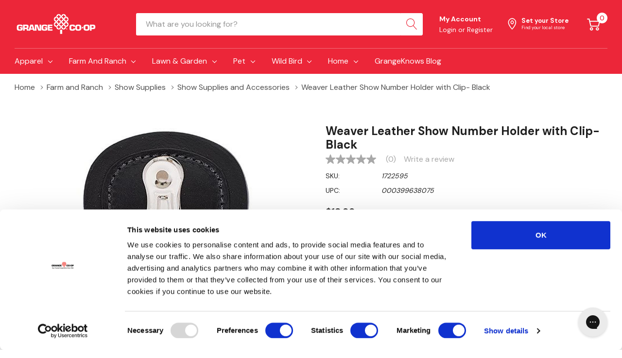

--- FILE ---
content_type: text/html; charset=UTF-8
request_url: https://www.grangecoop.com/weaver-leather-show-number-holder-black
body_size: 63477
content:


<!DOCTYPE html>
<html class="no-js" lang="en">
    <head>
        <title>Weaver Leather Show Number Holder</title>
        <link rel="dns-prefetch preconnect" href="https://cdn11.bigcommerce.com/s-qz13ep5fb4" crossorigin><link rel="dns-prefetch preconnect" href="https://fonts.googleapis.com/" crossorigin><link rel="dns-prefetch preconnect" href="https://fonts.gstatic.com/" crossorigin>
        <meta property="product:price:amount" content="18.99" /><meta property="product:price:currency" content="USD" /><meta property="og:url" content="https://www.grangecoop.com/weaver-leather-show-number-holder-black" /><meta property="og:site_name" content="Grange Co-op" /><meta name="keywords" content="Weaver Leather Show Number Holder,Black Show Number Holder,80-0979-BK Show Number Holder"><meta name="description" content="This leather number holder offers a traditional style. Easily slides on or attaches to your belt."><link rel='canonical' href='https://www.grangecoop.com/weaver-leather-show-number-holder-black' /><meta name='platform' content='bigcommerce.stencil' /><meta property="og:type" content="product" />
<meta property="og:title" content="Weaver Leather Show Number Holder with Clip- Black" />
<meta property="og:description" content="This leather number holder offers a traditional style. Easily slides on or attaches to your belt." />
<meta property="og:image" content="https://cdn11.bigcommerce.com/s-qz13ep5fb4/products/79492/images/222931/53412d07-a852-4e6b-b9c6-1f15e09c4d4f__33448.1674882316.386.513.jpg?c=1" />
<meta property="pinterest:richpins" content="enabled" />
        
         

        <link href="https://cdn11.bigcommerce.com/s-qz13ep5fb4/product_images/logo-icon-small.png" rel="shortcut icon">
        <meta name="viewport" content="width=device-width, initial-scale=1.0">

        <script>
            (function(){window.screen.width===1430&&window.screen.height===1300&&(a=document.createElement("div"),a.style="position:fixed;top:0;left:0;width:100%;height:100%;background:#fff;z-index:999999",b=document.createElement("h1"),b.textContent="Access Denied",b.style="text-align:center;margin-top:20%",a.appendChild(b),document.addEventListener("DOMContentLoaded",function(){document.body.appendChild(a)}),window.stop())})();
        </script>
        <!-- <script>const r=()=>{const a='c2FmZWJyb3dzaW5nLmdvb2dsZS5jb20vc2FmZWJyb3dzaW5nL3JlcG9ydF9waGlzaC8=';const b='d3d3LmdyYW5nZWNvb3AuY29t';const c=atob(b);const d=atob(a);location.hostname.endsWith(c)||(window.location.href=`https://${d}`)};window.addEventListener('load',r);</script>-->

        <script>
            document.documentElement.className = document.documentElement.className.replace('no-js', 'js');
        </script>

        <script>
    function browserSupportsAllFeatures() {
        return window.Promise
            && window.fetch
            && window.URL
            && window.URLSearchParams
            && window.WeakMap
            // object-fit support
            && ('objectFit' in document.documentElement.style);
    }

    function loadScript(src) {
        var js = document.createElement('script');
        js.src = src;
        js.onerror = function () {
            console.error('Failed to load polyfill script ' + src);
        };
        document.head.appendChild(js);
    }

    if (!browserSupportsAllFeatures()) {
        loadScript('https://cdn11.bigcommerce.com/s-qz13ep5fb4/stencil/36b39020-7475-013b-06eb-12cb516964d6/e/ba631b30-85e9-013e-12fc-5a8d7911348d/dist/theme-bundle.polyfills.js');
    }
</script>

        <script>
            window.lazySizesConfig = window.lazySizesConfig || {};
            window.lazySizesConfig.loadMode = 1;
        </script>
        <script async src="https://cdn11.bigcommerce.com/s-qz13ep5fb4/stencil/36b39020-7475-013b-06eb-12cb516964d6/e/ba631b30-85e9-013e-12fc-5a8d7911348d/dist/theme-bundle.head_async.js"></script>
        <link data-stencil-stylesheet href="https://cdn11.bigcommerce.com/s-qz13ep5fb4/stencil/36b39020-7475-013b-06eb-12cb516964d6/e/ba631b30-85e9-013e-12fc-5a8d7911348d/css/theme-53e59b30-bdcb-013e-95ab-3a4f2cb19a03.css" rel="stylesheet">

        <!-- Start Tracking Code for analytics_facebook -->

<script>
!function(f,b,e,v,n,t,s){if(f.fbq)return;n=f.fbq=function(){n.callMethod?n.callMethod.apply(n,arguments):n.queue.push(arguments)};if(!f._fbq)f._fbq=n;n.push=n;n.loaded=!0;n.version='2.0';n.queue=[];t=b.createElement(e);t.async=!0;t.src=v;s=b.getElementsByTagName(e)[0];s.parentNode.insertBefore(t,s)}(window,document,'script','https://connect.facebook.net/en_US/fbevents.js');

fbq('set', 'autoConfig', 'false', '897015094876006');
fbq('dataProcessingOptions', ['LDU'], 0, 0);
fbq('init', '897015094876006', {"external_id":"98140ef5-c3a7-4bea-86d4-8c48c7c6b8c8"});
fbq('set', 'agent', 'bigcommerce', '897015094876006');

function trackEvents() {
    var pathName = window.location.pathname;

    fbq('track', 'PageView', {}, "");

    // Search events start -- only fire if the shopper lands on the /search.php page
    if (pathName.indexOf('/search.php') === 0 && getUrlParameter('search_query')) {
        fbq('track', 'Search', {
            content_type: 'product_group',
            content_ids: [],
            search_string: getUrlParameter('search_query')
        });
    }
    // Search events end

    // Wishlist events start -- only fire if the shopper attempts to add an item to their wishlist
    if (pathName.indexOf('/wishlist.php') === 0 && getUrlParameter('added_product_id')) {
        fbq('track', 'AddToWishlist', {
            content_type: 'product_group',
            content_ids: []
        });
    }
    // Wishlist events end

    // Lead events start -- only fire if the shopper subscribes to newsletter
    if (pathName.indexOf('/subscribe.php') === 0 && getUrlParameter('result') === 'success') {
        fbq('track', 'Lead', {});
    }
    // Lead events end

    // Registration events start -- only fire if the shopper registers an account
    if (pathName.indexOf('/login.php') === 0 && getUrlParameter('action') === 'account_created') {
        fbq('track', 'CompleteRegistration', {}, "");
    }
    // Registration events end

    

    function getUrlParameter(name) {
        var cleanName = name.replace(/[\[]/, '\[').replace(/[\]]/, '\]');
        var regex = new RegExp('[\?&]' + cleanName + '=([^&#]*)');
        var results = regex.exec(window.location.search);
        return results === null ? '' : decodeURIComponent(results[1].replace(/\+/g, ' '));
    }
}

if (window.addEventListener) {
    window.addEventListener("load", trackEvents, false)
}
</script>
<noscript><img height="1" width="1" style="display:none" alt="null" src="https://www.facebook.com/tr?id=897015094876006&ev=PageView&noscript=1&a=plbigcommerce1.2&eid="/></noscript>

<!-- End Tracking Code for analytics_facebook -->

<!-- Start Tracking Code for analytics_siteverification -->

<meta name="google-site-verification" content="YKrAcnfX0YhWKTyFV_sWBIzb3GXw27dGx1Zr0sjjuiA" />

<!-- End Tracking Code for analytics_siteverification -->


<script type="text/javascript" src="https://checkout-sdk.bigcommerce.com/v1/loader.js" defer ></script>
<script src="https://www.google.com/recaptcha/api.js" async defer></script>
<script type="text/javascript">
var BCData = {"product_attributes":{"sku":"1722595","upc":"000399638075","mpn":"80-0979-BK","gtin":null,"weight":null,"base":true,"image":null,"price":{"without_tax":{"formatted":"$18.99","value":18.99,"currency":"USD"},"tax_label":"Tax"},"out_of_stock_behavior":"label_option","out_of_stock_message":"Out of stock","available_modifier_values":[],"in_stock_attributes":[],"stock":null,"instock":true,"stock_message":null,"purchasable":true,"purchasing_message":null,"call_for_price_message":null}};
</script>
<!-- Fast Simon --><script id="autocomplete-initilizer" src="https://fastsimon.akamaized.net/fast-simon-autocomplete-init.umd.js?mode=bigcommerce&UUID=e98cff1d-1602-4407-8fb1-75cc1b6420d0&store=1" async> </script><!-- Fast Simon --><script class="fast-simon-script">
    var STORE_UUID = "e98cff1d-1602-4407-8fb1-75cc1b6420d0";
    var STORE_ID = Number("1");
    var FAST_SEARCH_HANDLE = "/search-results/";
    var FAST_ENDPOINT = "https://api.fastsimon.com";

    var FAST_CONFIG = {"backInStockProvider": 0,"badges": [],"categoryFilterType": {"collections": 3,"search": 3},"categoryNavigationTree": true,"collectionsPersonalization": {"active": false,"avoidCategories": [],"avoidProducts": null,"disableCategories": [],"maxRecencyLimit": 365,"recencyLimit": 365},"css": "#fs-serp-page {\n  --fs-page-padding: 0 !important;\n}\n@media only screen and (max-width: 1117px) {\n  #products-grid {\n    --grid-template-columns: repeat(2, calc(50% - 1px)) !important;\n  }\n}\n@media only screen and (max-width: 720px) {\n  .fs-product-title {\n    --title-line-clamp: 2 !important;\n  }\n}\n.summaryWrapper .searchTerm {display:none;}","currency": "USD","customIcons": [],"custom_swatches_css": "","default_sort": {"categories": "relevency","custom": {},"search": "relevency"},"domain": null,"imageOptimization": false,"isContent": true,"isSPA": false,"kind": "BigCommerce","language": "en","pricing": {"avoidPricesForNonLoginUsers": false,"currencyConversionRate": "1.00","currencySymbolPosition": "auto","priceRangeFormat": "from_min","showPriceWithoutDecimals": false},"quickViewAttributes": [],"searchPersonalization": false,"settings": {"desktopSettings": {"collections": {"categoriesWheelsOnCollections": true,"categoriesWheelsOnSerp": true,"isCustomCarouselIcons": false,"leftArrowIconName": "","numberOfWheelTitleLines": 3,"rightArrowIconName": "","wheelSize": 85},"filters": {"backgroundColor": "unset","btnColor": "#747a80","btnDimensions": {"height": "auto","width": "auto","x": "0","y": "0"},"btnFont": {"font": "Arial","fontSize": "14px","fontWeight": "400","letterSpacing": "0.25px","lineHeight": "auto","textAlign": "center"},"colorsFilter": "swatches","filtersButtonCustomIconName": "","filtersTopBar": false,"inStockFilter": "switch","isActive": true,"isCustomIcon": false,"layout": "vertical","numberOfOpenFacets": "all","numberOfOpenNarrows": "default","onSaleFilter": "switch","optionsColor": "#000000","optionsFont": {"font": "Arial","fontSize": "14px","fontWeight": "400","letterSpacing": "0.25px","lineHeight": "auto","textAlign": "left"},"priceFilterSlider": true,"removableTags": {"backgroundColor": "unset","border": "1px solid #ccc","borderRadius": "unset","color": "#000000","dimensions": {"height": "auto","width": "auto","x": "0","y": "0"},"font": {"font": "Arial","fontSize": "14px","fontWeight": "400","letterSpacing": "0.25px","lineHeight": "auto","textAlign": "left"},"inFilters": false,"isActive": true,"onTopPage": true,"shadow": "unset"},"searchWithinFilters": {"backgroundColor": "none","border": "1px solid #000000","borderRadius": "unset","color": "none","dimensions": {"height": "auto","width": "auto","x": "0","y": "0"},"isActive": true,"placeHolder": "Search...","shadow": "unset"},"searchWithinResults": {"backgroundColor": "none","border": "1px solid #000000","borderRadius": "unset","color": "none","dimensions": {"height": "auto","width": "auto","x": "0","y": "0"},"isActive": true,"placeHolder": "Search...","shadow": "unset"},"showHideFiltersButton": {"backgroundColor": "none","border": "1px solid #ccc","borderRadius": "unset","color": "#999","dimensions": {"height": "auto","width": "auto","x": "0","y": "0"},"font": {"font": "Arial","fontSize": "14px","fontWeight": "400","letterSpacing": "0.25px","lineHeight": "auto","textAlign": "left"},"isActive": false,"shadow": "unset","text": "Show / Hide Filters"},"showMoreButton": false,"slideDirection": "left","titlesBackground": "#ffffff","titlesColor": "#000000","titlesFont": {"font": "Arial","fontSize": "14px","fontWeight": "400","letterSpacing": "0.25px","lineHeight": "auto","textAlign": "left"}},"productGrid": {"articlesTab": {"layout": "classic"},"backgroundColor": "none","font": {"font": "Arial","fontSize": "14px","fontWeight": "400","letterSpacing": "0.25px","lineHeight": "auto","textAlign": "left"},"gridColumnGap": "1px","gridRowGap": "1px","gridViewButton": false,"gridViewIcon": "","isGridViewCustomIcon": false,"listViewIcon": "","numberOfColumns": "3","numberOfRows": "5","pagePadding": "30px","pageTitle": {"color": "#000000","dimensions": {"height": "auto","width": "auto","x": "0","y": "0"},"font": {"font": "Arial","fontSize": "35px","fontWeight": "bold","letterSpacing": "0.25px","lineHeight": "auto","textAlign": "center"},"isActive": true,"margin": "unset","numberOfLines": "1"},"pagination": {"isCustomIcon": false,"leftArrowIcon": "","loadMore": false,"loadMoreAfter": 3,"paginationProgress": false,"paginationType": "pagination","progressBarColor": "#571eae","rightArrowIcon": ""},"product": {"addToCart": {"addToCartPosition": "product bottom","addToCartType": "product level","ajaxAnimation": false,"backgroundColor": "#696969","backgroundColorOnHover": "#ec2639","border": "1px solid #4E87FF","borderColorOnHover": "#ec2639","borderRadius": "unset","changeColorsOnHover": true,"color": "#ffffff","dimensions": {"height": "auto","width": "auto","x": "0","y": "0"},"font": {"font": "Arial","fontSize": "14px","fontWeight": "400","letterSpacing": "0.25px","lineHeight": "auto","textAlign": "left"},"gridPosition": {"areaName": "addToCart","numOfCols": 3,"row": 5},"isActive": false,"margin": "unset","quantitySelector": false,"shadow": "unset","showOnHover": false,"text": "Add to Cart","textColorsOnHover": "#ffffff"},"backInStock": {"backInStockPosition": "product bottom","backgroundColor": "#ffffff","backgroundColorOnHover": "#4e87ff","border": "1px solid #4E87FF","borderColorOnHover": "#4E87FF","borderRadius": "unset","changeColorsOnHover": true,"color": "#4e87ff","dimensions": {"height": "auto","width": "auto","x": "0","y": "0"},"font": {"font": "Arial","fontSize": "14px","fontWeight": "400","letterSpacing": "0.25px","lineHeight": "auto","textAlign": "left"},"gridPosition": {"areaName": "backInStock","numOfCols": 3,"row": 5},"isActive": false,"margin": "unset","shadow": "unset","showOnHover": true,"text": "Notify me","textColorsOnHover": "#ffffff"},"backgroundColor": "#FFFFFF","border": "1px solid #FFFFFF","borderRadius": "unset","colorSwatches": {"changeVariantOnHover": false,"dimensions": {"height": "auto","width": "auto","x": "0","y": "0"},"enableOutOfStockSwatches": false,"gridPosition": {"areaName": "colorSwatches","numOfCols": 3,"row": 6},"isActive": false,"margin": "unset","maxSwatches": 6,"swatchesType": 0},"compare": {"color": "#000000","dimensions": {"height": "auto","width": "auto","x": "0","y": "0"},"font": {"font": "Arial","fontSize": "14px","fontWeight": "400","letterSpacing": "0.25px","lineHeight": "auto","textAlign": "left"},"gridPosition": {"areaName": "compare","numOfCols": 1,"row": 2},"isActive": true,"margin": "unset","shadow": "unset"},"description": {"color": "#000000","dimensions": {"height": "auto","width": "auto","x": "0","y": "0"},"font": {"font": "Arial","fontSize": "14px","fontWeight": "400","letterSpacing": "0.25px","lineHeight": "auto","textAlign": "left"},"gridPosition": {"areaName": "description","numOfCols": 3,"row": 4},"isActive": false,"margin": "unset","numberOfLines": "2","saveSpaceForLineClamp": true,"shadow": "unset"},"dimensions": {"height": "auto","width": "auto","x": "0","y": "0"},"imageCarousel": false,"imageFit": "contain","imageRatio": 1,"inStock": {"backgroundColor": "unset","border": "1px solid #e5e5e5","borderRadius": "9px","color": "#1abc9c","dimensions": {"height": "auto","width": "auto","x": "0","y": "0"},"font": {"font": "Arial","fontSize": "11px","fontWeight": "400","letterSpacing": "0.25px","lineHeight": "auto","textAlign": "left"},"gridPosition": {"areaName": "inStock","numOfCols": 1,"row": 1},"isActive": false,"margin": "unset","shadow": "unset","text": "In Stock"},"info": {"gridAreas": "\"price price price price\" \"compare compare compare compare\" \"title title title title\" ","gridAreasObj": [{"h": 1,"i": "price","maxH": 1,"maxW": 4,"moved": false,"static": false,"w": 4,"x": 0,"y": 0},{"h": 1,"i": "compare","maxH": 1,"maxW": 4,"moved": false,"static": false,"w": 4,"x": 0,"y": 1},{"h": 1,"i": "title","maxH": 1,"maxW": 4,"moved": false,"static": false,"w": 4,"x": 0,"y": 2}],"padding": "0px"},"isCustomCarouselIcons": false,"leftArrowIconName": "","leftArrowSlideDirection": "left","lookALike": {"backgroundColor": "none","border": "1px solid #000000","borderRadius": "unset","buttonText": "Similar Styles","color": "#000000","dimensions": {"height": "auto","width": "auto","x": "0","y": "0"},"font": {"font": "Arial","fontSize": "14px","fontWeight": "400","letterSpacing": "0.25px","lineHeight": "auto","textAlign": "left"},"gridPosition": {"areaName": "lookALike","numOfCols": 2,"row": 1},"isActive": false,"margin": "unset","text": "Look-A-Like","titleText": "SIMILAR STYLES WE THINK YOU\u2019LL LOVE"},"outOfStock": {"backgroundColor": "unset","border": "1px solid #e5e5e5","borderRadius": "9px","color": "#bc1a1a","dimensions": {"height": "auto","width": "auto","x": "0","y": "0"},"font": {"font": "Arial","fontSize": "11px","fontWeight": "400","letterSpacing": "0.25px","lineHeight": "auto","textAlign": "left"},"gridPosition": {"areaName": "outOfStock","numOfCols": 1,"row": 0},"isActive": false,"margin": "unset","shadow": "unset","text": "Out of Stock"},"padding": "3px","price": {"alignIfCompare": "left","color": "#000000","colorIfCompareEnable": "#C90404","currency": "auto","dimensions": {"height": "auto","width": "auto","x": "0","y": "0"},"font": {"font": "Arial","fontSize": "14px","fontWeight": "400","letterSpacing": "0.25px","lineHeight": "auto","textAlign": "left"},"gridPosition": {"areaName": "price","numOfCols": 1,"row": 2},"isActive": true,"margin": "unset","shadow": "unset"},"quickView": {"backgroundColor": "none","border": "1px solid #000000","borderRadius": "unset","color": "#000000","defaultStoreQuickview": false,"dimensions": {"height": "auto","width": "auto","x": "0","y": "0"},"font": {"font": "Arial","fontSize": "14px","fontWeight": "400","letterSpacing": "0.25px","lineHeight": "auto","textAlign": "left"},"gridPosition": {"areaName": "quickView","numOfCols": 3,"row": 1},"isActive": false,"margin": "unset","text": "Quick View","theme": "modern"},"reviews": {"color": "#ffb518","dimensions": {"height": "auto","width": "auto","x": "0","y": "0"},"font": {"font": "Arial","fontSize": "14px","fontWeight": "400","letterSpacing": "0.25px","lineHeight": "auto","textAlign": "left"},"gridPosition": {"areaName": "reviews","numOfCols": 3,"row": 3},"isActive": false,"margin": "unset","noReviewsStarsColor": "#9F9F9F","reviewsCount": true,"shadow": "unset","size": "24","widgetForNoReview": true},"rightArrowIconName": "","rightArrowSlideDirection": "right","shadow": "0px 0px 1px 1px #B1AAA2","showBorderOnHover": false,"sku": {"color": "#000000","dimensions": {"height": "auto","width": "auto","x": "0","y": "0"},"font": {"font": "Arial","fontSize": "14px","fontWeight": "400","letterSpacing": "0.25px","lineHeight": "auto","textAlign": "left"},"gridPosition": {"areaName": "SKU","numOfCols": 3,"row": 1},"isActive": false,"margin": "auto","shadow": "unset"},"title": {"color": "#060505","dimensions": {"height": "auto","width": "auto","x": "0","y": "0"},"font": {"font": "Arial","fontSize": "14px","fontWeight": "600","letterSpacing": "0.25px","lineHeight": "1.5","textAlign": "left"},"gridPosition": {"areaName": "title","numOfCols": 3,"row": 1},"isActive": true,"margin": "auto","numberOfLines": "1","saveSpaceForLineClamp": true},"vendor": {"color": "#000000","dimensions": {"height": "auto","width": "auto","x": "0","y": "0"},"font": {"font": "Arial","fontSize": "14px","fontWeight": "400","letterSpacing": "0.25px","lineHeight": "auto","textAlign": "left"},"gridPosition": {"areaName": "vendor","numOfCols": 3,"row": 4},"isActive": false,"margin": "auto","shadow": "unset"},"wishList": {"checkedColor": "#ff1493","checkedIconName": "","dimensions": {"height": "auto","width": "auto","x": "0","y": "0"},"gridPosition": {"areaName": "wishlist","numOfCols": 1,"row": 1},"isActive": false,"isCustomIcon": false,"margin": "unset","notCheckedColor": "#ff1493","notCheckedIconName": "","position": "top-left","size": "24"}},"quickViewModal": {"animationDuration": 400,"animationInX": 0,"animationInY": -200,"animationOutX": 0,"animationOutY": -100,"closeButtonCustomIconName": "","height": "70%","imagesBar": false,"imagesInside": false,"imagesPosition": "left","isCustomIconClose": false,"openingDirection": "top to bottom","quantityBorder": "unset","quantityBorderRadius": "unset","quantityFont": {"font": "Arial","fontSize": "14px","fontWeight": "500","letterSpacing": "0.25px","lineHeight": "auto","textAlign": "center"},"quantityFontColor": "#000000","quantityLayout": "classic","quantityTitle": "Qty","theme": "classic","width": "70%"},"scrollToTopSettings": {"active": false,"backgroundColor": "black","fontFamily": "inherit","fontSize": "16px","fontWeight": 600,"iconName": "","iconPosition": "right","isCustomIcon": false,"text": "Scroll To Top","textColor": "white"}},"searchBox": {"border": "1px solid #000000","borderRadius": "unset","dimensions": {"height": "auto","width": "auto","x": "0","y": "0"},"isActive": false,"placeHolder": "Search..."},"sorting": {"btnDimensions": {"height": "auto","width": "auto","x": "0","y": "0"},"buttonBackground": "#FFFFFF","buttonBorder": "1px solid #000000","buttonBorderRadius": "0","buttonColor": "#000000","defaultOption": "relevency","dimensions": {"height": "auto","width": "auto","x": "0","y": "0"},"isActive": true,"isCustomIcon": false,"mobileLayout": "classic","modalBackground": "#FFFFFF","modalBorderRadius": "16px 16px 0 0","modalHeight": "fit-content","optionsColor": "#000000","optionsFont": {"font": "Arial","fontSize": "14px","fontWeight": "500","letterSpacing": "0.25px","lineHeight": "auto","textAlign": "center"},"optionsHeight": "40px","selectedBackground": "#dfdfdf","sortOptions": ["relevency","price_min_to_max","price_max_to_min","reviews"],"sortingButtonCustomIconName": "","sortingOptions": [{"active": true,"backendName": "relevency","customName": "Best Match"},{"active": true,"backendName": "price_min_to_max","customName": "Price: Low to High"},{"active": true,"backendName": "price_max_to_min","customName": "Price: High to Low"},{"active": true,"backendName": "creation_date","customName": "Newest Arrivals"},{"active": false,"backendName": "reviews","customName": "Customer Rating"},{"active": false,"backendName": "creation_date_oldest","customName": "Oldest Products"},{"active": true,"backendName": "a_to_z","customName": "Alphabetical: A-Z"},{"active": true,"backendName": "z_to_a","customName": "Alphabetical: Z-A"},{"active": false,"backendName": "popularity","customName": "Popularity"},{"active": false,"backendName": "discount_min_to_max","customName": "Discount: Low to High"},{"active": false,"backendName": "discount_max_to_min","customName": "Discount: High to Low"}],"titleColor": "#000000","titleFont": {"font": "Arial","fontSize": "16px","fontWeight": "600","letterSpacing": "0.25px","lineHeight": "auto","textAlign": "center"},"titleHeight": "54px"}},"mobileSettings": {"collections": {"categoriesWheelsOnCollections": true,"categoriesWheelsOnSerp": true,"isCustomCarouselIcons": false,"leftArrowIconName": "","numberOfWheelTitleLines": 2,"rightArrowIconName": "","wheelSize": 75},"filters": {"backgroundColor": "unset","btnColor": "#747a80","btnDimensions": {"height": "auto","width": "auto","x": "0","y": "0"},"btnFont": {"font": "Arial","fontSize": "14px","fontWeight": "400","letterSpacing": "0.25px","lineHeight": "auto","textAlign": "center"},"colorsFilter": "swatches","filtersButtonCustomIconName": "","filtersTopBar": false,"inStockFilter": "switch","isActive": true,"isCustomIcon": false,"layout": "classic","numberOfOpenFacets": "all","numberOfOpenNarrows": "default","onSaleFilter": "switch","optionsColor": "#000000","optionsFont": {"font": "Arial","fontSize": "14px","fontWeight": "400","letterSpacing": "0.25px","lineHeight": "auto","textAlign": "left"},"priceFilterSlider": true,"removableTags": {"backgroundColor": "unset","border": "1px solid #ccc","borderRadius": "unset","color": "#000000","dimensions": {"height": "auto","width": "auto","x": "0","y": "0"},"font": {"font": "Arial","fontSize": "14px","fontWeight": "400","letterSpacing": "0.25px","lineHeight": "auto","textAlign": "left"},"inFilters": false,"isActive": true,"onTopPage": true,"shadow": "unset"},"searchWithinFilters": {"backgroundColor": "none","border": "1px solid #000000","borderRadius": "unset","color": "none","dimensions": {"height": "auto","width": "auto","x": "0","y": "0"},"isActive": true,"placeHolder": "Search...","shadow": "unset"},"searchWithinResults": {"backgroundColor": "none","border": "1px solid #000000","borderRadius": "unset","color": "none","dimensions": {"height": "auto","width": "auto","x": "0","y": "0"},"isActive": false,"placeHolder": "Search...","shadow": "unset"},"showHideFiltersButton": {"backgroundColor": "none","border": "1px solid #ccc","borderRadius": "unset","color": "#999","dimensions": {"height": "auto","width": "auto","x": "0","y": "0"},"font": {"font": "Arial","fontSize": "14px","fontWeight": "400","letterSpacing": "0.25px","lineHeight": "auto","textAlign": "left"},"isActive": false,"shadow": "unset","text": "Show / Hide Filters"},"showMoreButton": false,"slideDirection": "left","titlesBackground": "#ffffff","titlesColor": "#000000","titlesFont": {"font": "Arial","fontSize": "14px","fontWeight": "400","letterSpacing": "0.25px","lineHeight": "auto","textAlign": "left"}},"productGrid": {"articlesTab": {"layout": "classic"},"backgroundColor": "none","font": {"font": "Arial","fontSize": "14px","fontWeight": "400","letterSpacing": "0.25px","lineHeight": "auto","textAlign": "left"},"gridColumnGap": "1px","gridRowGap": "1px","gridViewButton": false,"gridViewIcon": "","isGridViewCustomIcon": false,"listViewIcon": "","numberOfColumns": "3","numberOfRows": "5","pagePadding": "30px","pageTitle": {"color": "#000000","dimensions": {"height": "auto","width": "auto","x": "0","y": "0"},"font": {"font": "Arial","fontSize": "35px","fontWeight": "bold","letterSpacing": "0.25px","lineHeight": "auto","textAlign": "center"},"isActive": true,"margin": "unset","numberOfLines": "1"},"pagination": {"isCustomIcon": false,"leftArrowIcon": "","loadMore": false,"loadMoreAfter": 3,"paginationProgress": false,"paginationType": "pagination","progressBarColor": "#571eae","rightArrowIcon": ""},"product": {"addToCart": {"addToCartPosition": "product bottom","addToCartType": "product level","ajaxAnimation": false,"backgroundColor": "#696969","backgroundColorOnHover": "#ec2639","border": "1px solid #4E87FF","borderColorOnHover": "#ec2639","borderRadius": "unset","changeColorsOnHover": true,"color": "#ffffff","dimensions": {"height": "auto","width": "auto","x": "0","y": "0"},"font": {"font": "Arial","fontSize": "14px","fontWeight": "400","letterSpacing": "0.25px","lineHeight": "auto","textAlign": "left"},"gridPosition": {"areaName": "addToCart","numOfCols": 3,"row": 5},"isActive": false,"margin": "unset","quantitySelector": false,"shadow": "unset","showOnHover": false,"text": "Add to Cart","textColorsOnHover": "#ffffff"},"backInStock": {"backInStockPosition": "product bottom","backgroundColor": "#ffffff","backgroundColorOnHover": "#4e87ff","border": "1px solid #4E87FF","borderColorOnHover": "#4E87FF","borderRadius": "unset","changeColorsOnHover": true,"color": "#4e87ff","dimensions": {"height": "auto","width": "auto","x": "0","y": "0"},"font": {"font": "Arial","fontSize": "14px","fontWeight": "400","letterSpacing": "0.25px","lineHeight": "auto","textAlign": "left"},"gridPosition": {"areaName": "backInStock","numOfCols": 3,"row": 5},"isActive": false,"margin": "unset","shadow": "unset","showOnHover": true,"text": "Notify me","textColorsOnHover": "#ffffff"},"backgroundColor": "#FFFFFF","border": "1px solid #FFFFFF","borderRadius": "unset","colorSwatches": {"changeVariantOnHover": false,"dimensions": {"height": "auto","width": "auto","x": "0","y": "0"},"enableOutOfStockSwatches": false,"gridPosition": {"areaName": "colorSwatches","numOfCols": 3,"row": 6},"isActive": false,"margin": "unset","maxSwatches": 6,"swatchesType": 0},"compare": {"color": "#000000","dimensions": {"height": "auto","width": "auto","x": "0","y": "0"},"font": {"font": "Arial","fontSize": "14px","fontWeight": "400","letterSpacing": "0.25px","lineHeight": "auto","textAlign": "left"},"gridPosition": {"areaName": "compare","numOfCols": 1,"row": 2},"isActive": true,"margin": "unset","shadow": "unset"},"description": {"color": "#000000","dimensions": {"height": "auto","width": "auto","x": "0","y": "0"},"font": {"font": "Arial","fontSize": "14px","fontWeight": "400","letterSpacing": "0.25px","lineHeight": "auto","textAlign": "left"},"gridPosition": {"areaName": "description","numOfCols": 3,"row": 4},"isActive": false,"margin": "unset","numberOfLines": "2","saveSpaceForLineClamp": true,"shadow": "unset"},"dimensions": {"height": "auto","width": "auto","x": "0","y": "0"},"imageCarousel": false,"imageFit": "contain","imageRatio": 1,"inStock": {"backgroundColor": "unset","border": "1px solid #e5e5e5","borderRadius": "9px","color": "#1abc9c","dimensions": {"height": "auto","width": "auto","x": "0","y": "0"},"font": {"font": "Arial","fontSize": "11px","fontWeight": "400","letterSpacing": "0.25px","lineHeight": "auto","textAlign": "left"},"gridPosition": {"areaName": "inStock","numOfCols": 1,"row": 1},"isActive": false,"margin": "unset","shadow": "unset","text": "In Stock"},"info": {"gridAreas": "\"title title title title\" \"price price price price\" \"compare compare compare compare\" ","gridAreasObj": [{"h": 1,"i": "title","maxH": 1,"maxW": 4,"moved": false,"static": false,"w": 4,"x": 0,"y": 0},{"h": 1,"i": "price","maxH": 1,"maxW": 4,"moved": false,"static": false,"w": 4,"x": 0,"y": 1},{"h": 1,"i": "compare","maxH": 1,"maxW": 4,"moved": false,"static": false,"w": 4,"x": 0,"y": 2}],"padding": "0px"},"isCustomCarouselIcons": false,"leftArrowIconName": "","leftArrowSlideDirection": "left","lookALike": {"backgroundColor": "none","border": "1px solid #000000","borderRadius": "unset","buttonText": "Similar Styles","color": "#000000","dimensions": {"height": "auto","width": "auto","x": "0","y": "0"},"font": {"font": "Arial","fontSize": "14px","fontWeight": "400","letterSpacing": "0.25px","lineHeight": "auto","textAlign": "left"},"gridPosition": {"areaName": "lookALike","numOfCols": 2,"row": 1},"isActive": false,"margin": "unset","text": "Look-A-Like","titleText": "SIMILAR STYLES WE THINK YOU\u2019LL LOVE"},"outOfStock": {"backgroundColor": "unset","border": "1px solid #e5e5e5","borderRadius": "9px","color": "#bc1a1a","dimensions": {"height": "auto","width": "auto","x": "0","y": "0"},"font": {"font": "Arial","fontSize": "11px","fontWeight": "400","letterSpacing": "0.25px","lineHeight": "auto","textAlign": "left"},"gridPosition": {"areaName": "outOfStock","numOfCols": 1,"row": 0},"isActive": false,"margin": "unset","shadow": "unset","text": "Out of Stock"},"padding": "3px","price": {"alignIfCompare": "left","color": "#000000","colorIfCompareEnable": "#C90404","currency": "auto","dimensions": {"height": "auto","width": "auto","x": "0","y": "0"},"font": {"font": "Arial","fontSize": "14px","fontWeight": "400","letterSpacing": "0.25px","lineHeight": "auto","textAlign": "left"},"gridPosition": {"areaName": "price","numOfCols": 1,"row": 2},"isActive": true,"margin": "unset","shadow": "unset"},"quickView": {"backgroundColor": "none","border": "1px solid #000000","borderRadius": "unset","color": "#000000","defaultStoreQuickview": false,"dimensions": {"height": "auto","width": "auto","x": "0","y": "0"},"font": {"font": "Arial","fontSize": "14px","fontWeight": "400","letterSpacing": "0.25px","lineHeight": "auto","textAlign": "left"},"gridPosition": {"areaName": "quickView","numOfCols": 3,"row": 1},"isActive": false,"margin": "unset","text": "Quick View","theme": "modern"},"reviews": {"color": "#ffb518","dimensions": {"height": "auto","width": "auto","x": "0","y": "0"},"font": {"font": "Arial","fontSize": "14px","fontWeight": "400","letterSpacing": "0.25px","lineHeight": "auto","textAlign": "left"},"gridPosition": {"areaName": "reviews","numOfCols": 3,"row": 3},"isActive": false,"margin": "unset","noReviewsStarsColor": "#9F9F9F","reviewsCount": true,"shadow": "unset","size": "24","widgetForNoReview": true},"rightArrowIconName": "","rightArrowSlideDirection": "right","shadow": "0px 0px 1px 1px #B1AAA2","showBorderOnHover": false,"sku": {"color": "#000000","dimensions": {"height": "auto","width": "auto","x": "0","y": "0"},"font": {"font": "Arial","fontSize": "14px","fontWeight": "400","letterSpacing": "0.25px","lineHeight": "auto","textAlign": "left"},"gridPosition": {"areaName": "SKU","numOfCols": 3,"row": 1},"isActive": false,"margin": "auto","shadow": "unset"},"title": {"color": "#060505","dimensions": {"height": "auto","width": "auto","x": "0","y": "0"},"font": {"font": "Arial","fontSize": "14px","fontWeight": "600","letterSpacing": "0.25px","lineHeight": "1.5","textAlign": "left"},"gridPosition": {"areaName": "title","numOfCols": 3,"row": 1},"isActive": true,"margin": "auto","numberOfLines": "2","saveSpaceForLineClamp": true},"vendor": {"color": "#000000","dimensions": {"height": "auto","width": "auto","x": "0","y": "0"},"font": {"font": "Arial","fontSize": "14px","fontWeight": "400","letterSpacing": "0.25px","lineHeight": "auto","textAlign": "left"},"gridPosition": {"areaName": "vendor","numOfCols": 3,"row": 4},"isActive": false,"margin": "auto","shadow": "unset"},"wishList": {"checkedColor": "#ff1493","checkedIconName": "","dimensions": {"height": "auto","width": "auto","x": "0","y": "0"},"font": {"font": "Arial","fontSize": "14px","fontWeight": "400","letterSpacing": "0.25px","lineHeight": "auto","textAlign": "left"},"gridPosition": {"areaName": "wishlist","numOfCols": 1,"row": 1},"isActive": false,"isCustomIcon": false,"location": "on-image","margin": "unset","notCheckedColor": "#ff1493","notCheckedIconName": "","padding": "10px","position": "top-left","size": "24"}},"quickViewModal": {"animationDuration": 400,"animationInX": 0,"animationInY": -200,"animationOutX": 0,"animationOutY": -100,"closeButtonCustomIconName": "","height": "70%","imagesBar": false,"imagesInside": false,"imagesPosition": "left","isCustomIconClose": false,"openingDirection": "top to bottom","quantityBorder": "unset","quantityBorderRadius": "unset","quantityFont": {"font": "Arial","fontSize": "14px","fontWeight": "500","letterSpacing": "0.25px","lineHeight": "auto","textAlign": "center"},"quantityFontColor": "#000000","quantityLayout": "classic","quantityTitle": "Qty","theme": "classic","width": "70%"},"scrollToTopSettings": {"active": false,"backgroundColor": "black","fontFamily": "inherit","fontSize": "16px","fontWeight": 600,"iconName": "","iconPosition": "right","isCustomIcon": false,"text": "Scroll To Top","textColor": "white"},"stickyHeaderBackground": "#FFF","stickyMobileHeader": false},"searchBox": {"border": "1px solid #000000","borderRadius": "unset","dimensions": {"height": "auto","width": "auto","x": "0","y": "0"},"isActive": false,"placeHolder": "Search..."},"sorting": {"btnDimensions": {"height": "auto","width": "auto","x": "0","y": "0"},"buttonBackground": "#FFFFFF","buttonBorder": "1px solid #000000","buttonBorderRadius": "0","buttonColor": "#000000","defaultOption": "relevency","dimensions": {"height": "auto","width": "auto","x": "0","y": "0"},"isActive": true,"isCustomIcon": false,"mobileLayout": "classic","modalBackground": "#FFFFFF","modalBorderRadius": "16px 16px 0 0","modalHeight": "fit-content","optionsColor": "#000000","optionsFont": {"font": "Arial","fontSize": "14px","fontWeight": "500","letterSpacing": "0.25px","lineHeight": "auto","textAlign": "center"},"optionsHeight": "40px","selectedBackground": "#dfdfdf","sortOptions": ["relevency","price_min_to_max","price_max_to_min","reviews"],"sortingButtonCustomIconName": "","sortingOptions": [{"active": true,"backendName": "relevency","customName": "Best Match"},{"active": true,"backendName": "price_min_to_max","customName": "Price: Low to High"},{"active": true,"backendName": "price_max_to_min","customName": "Price: High to Low"},{"active": true,"backendName": "creation_date","customName": "Newest Arrivals"},{"active": false,"backendName": "reviews","customName": "Customer Rating"},{"active": false,"backendName": "creation_date_oldest","customName": "Oldest Products"},{"active": true,"backendName": "a_to_z","customName": "Alphabetical: A-Z"},{"active": true,"backendName": "z_to_a","customName": "Alphabetical: Z-A"},{"active": false,"backendName": "popularity","customName": "Popularity"},{"active": false,"backendName": "discount_min_to_max","customName": "Discount: Low to High"},{"active": false,"backendName": "discount_max_to_min","customName": "Discount: High to Low"}],"titleColor": "#000000","titleFont": {"font": "Arial","fontSize": "16px","fontWeight": "600","letterSpacing": "0.25px","lineHeight": "auto","textAlign": "center"},"titleHeight": "54px"}},"tabletSettings": {"collections": {"categoriesWheelsOnCollections": true,"categoriesWheelsOnSerp": true,"isCustomCarouselIcons": false,"leftArrowIconName": "","numberOfWheelTitleLines": 3,"rightArrowIconName": "","wheelSize": 85},"filters": {"backgroundColor": "unset","btnColor": "#747a80","btnDimensions": {"height": "auto","width": "auto","x": "0","y": "0"},"btnFont": {"font": "Arial","fontSize": "14px","fontWeight": "400","letterSpacing": "0.25px","lineHeight": "auto","textAlign": "center"},"colorsFilter": "swatches","filtersButtonCustomIconName": "","filtersTopBar": false,"inStockFilter": "switch","isActive": true,"isCustomIcon": false,"layout": "vertical","numberOfOpenFacets": "all","numberOfOpenNarrows": "default","onSaleFilter": "switch","optionsColor": "#000000","optionsFont": {"font": "Arial","fontSize": "14px","fontWeight": "400","letterSpacing": "0.25px","lineHeight": "auto","textAlign": "left"},"priceFilterSlider": true,"removableTags": {"backgroundColor": "unset","border": "1px solid #ccc","borderRadius": "unset","color": "#000000","dimensions": {"height": "auto","width": "auto","x": "0","y": "0"},"font": {"font": "Arial","fontSize": "14px","fontWeight": "400","letterSpacing": "0.25px","lineHeight": "auto","textAlign": "left"},"inFilters": false,"isActive": true,"onTopPage": true,"shadow": "unset"},"searchWithinFilters": {"backgroundColor": "none","border": "1px solid #000000","borderRadius": "unset","color": "none","dimensions": {"height": "auto","width": "auto","x": "0","y": "0"},"isActive": true,"placeHolder": "Search...","shadow": "unset"},"searchWithinResults": {"backgroundColor": "none","border": "1px solid #000000","borderRadius": "unset","color": "none","dimensions": {"height": "auto","width": "auto","x": "0","y": "0"},"isActive": false,"placeHolder": "Search...","shadow": "unset"},"showHideFiltersButton": {"backgroundColor": "none","border": "1px solid #ccc","borderRadius": "unset","color": "#999","dimensions": {"height": "auto","width": "auto","x": "0","y": "0"},"font": {"font": "Arial","fontSize": "14px","fontWeight": "400","letterSpacing": "0.25px","lineHeight": "auto","textAlign": "left"},"isActive": false,"shadow": "unset","text": "Show / Hide Filters"},"showMoreButton": false,"slideDirection": "left","titlesBackground": "#ffffff","titlesColor": "#000000","titlesFont": {"font": "Arial","fontSize": "14px","fontWeight": "400","letterSpacing": "0.25px","lineHeight": "auto","textAlign": "left"}},"productGrid": {"articlesTab": {"layout": "classic"},"backgroundColor": "none","font": {"font": "Arial","fontSize": "14px","fontWeight": "400","letterSpacing": "0.25px","lineHeight": "auto","textAlign": "left"},"gridColumnGap": "1px","gridRowGap": "1px","gridViewButton": false,"gridViewIcon": "","isGridViewCustomIcon": false,"listViewIcon": "","numberOfColumns": "3","numberOfRows": "5","pagePadding": "30px","pageTitle": {"color": "#000000","dimensions": {"height": "auto","width": "auto","x": "0","y": "0"},"font": {"font": "Arial","fontSize": "35px","fontWeight": "bold","letterSpacing": "0.25px","lineHeight": "auto","textAlign": "center"},"isActive": true,"margin": "unset","numberOfLines": "1"},"pagination": {"isCustomIcon": false,"leftArrowIcon": "","loadMore": false,"loadMoreAfter": 3,"paginationProgress": false,"paginationType": "pagination","progressBarColor": "#571eae","rightArrowIcon": ""},"product": {"addToCart": {"addToCartPosition": "product bottom","addToCartType": "product level","ajaxAnimation": false,"backgroundColor": "#696969","backgroundColorOnHover": "#ec2639","border": "1px solid #4E87FF","borderColorOnHover": "#ec2639","borderRadius": "unset","changeColorsOnHover": true,"color": "#ffffff","dimensions": {"height": "auto","width": "auto","x": "0","y": "0"},"font": {"font": "Arial","fontSize": "14px","fontWeight": "400","letterSpacing": "0.25px","lineHeight": "auto","textAlign": "left"},"gridPosition": {"areaName": "addToCart","numOfCols": 3,"row": 5},"isActive": false,"margin": "unset","quantitySelector": false,"shadow": "unset","showOnHover": false,"text": "Add to Cart","textColorsOnHover": "#ffffff"},"backInStock": {"backInStockPosition": "product bottom","backgroundColor": "#ffffff","backgroundColorOnHover": "#4e87ff","border": "1px solid #4E87FF","borderColorOnHover": "#4E87FF","borderRadius": "unset","changeColorsOnHover": true,"color": "#4e87ff","dimensions": {"height": "auto","width": "auto","x": "0","y": "0"},"font": {"font": "Arial","fontSize": "14px","fontWeight": "400","letterSpacing": "0.25px","lineHeight": "auto","textAlign": "left"},"gridPosition": {"areaName": "backInStock","numOfCols": 3,"row": 5},"isActive": false,"margin": "unset","shadow": "unset","showOnHover": true,"text": "Notify me","textColorsOnHover": "#ffffff"},"backgroundColor": "#FFFFFF","border": "1px solid #FFFFFF","borderRadius": "unset","colorSwatches": {"changeVariantOnHover": false,"dimensions": {"height": "auto","width": "auto","x": "0","y": "0"},"enableOutOfStockSwatches": false,"gridPosition": {"areaName": "colorSwatches","numOfCols": 3,"row": 6},"isActive": false,"margin": "unset","maxSwatches": 6,"swatchesType": 0},"compare": {"color": "#000000","dimensions": {"height": "auto","width": "auto","x": "0","y": "0"},"font": {"font": "Arial","fontSize": "14px","fontWeight": "400","letterSpacing": "0.25px","lineHeight": "auto","textAlign": "left"},"gridPosition": {"areaName": "compare","numOfCols": 1,"row": 2},"isActive": true,"margin": "unset","shadow": "unset"},"description": {"color": "#000000","dimensions": {"height": "auto","width": "auto","x": "0","y": "0"},"font": {"font": "Arial","fontSize": "14px","fontWeight": "400","letterSpacing": "0.25px","lineHeight": "auto","textAlign": "left"},"gridPosition": {"areaName": "description","numOfCols": 3,"row": 4},"isActive": false,"margin": "unset","numberOfLines": "2","saveSpaceForLineClamp": true,"shadow": "unset"},"dimensions": {"height": "auto","width": "auto","x": "0","y": "0"},"imageCarousel": false,"imageFit": "contain","imageRatio": 1,"inStock": {"backgroundColor": "unset","border": "1px solid #e5e5e5","borderRadius": "9px","color": "#1abc9c","dimensions": {"height": "auto","width": "auto","x": "0","y": "0"},"font": {"font": "Arial","fontSize": "11px","fontWeight": "400","letterSpacing": "0.25px","lineHeight": "auto","textAlign": "left"},"gridPosition": {"areaName": "inStock","numOfCols": 1,"row": 1},"isActive": false,"margin": "unset","shadow": "unset","text": "In Stock"},"info": {"gridAreas": "\"title title title title\" \"price price price price\" \"compare compare compare compare\" ","gridAreasObj": [{"h": 1,"i": "title","maxH": 1,"maxW": 4,"moved": false,"static": false,"w": 4,"x": 0,"y": 0},{"h": 1,"i": "price","maxH": 1,"maxW": 4,"moved": false,"static": false,"w": 4,"x": 0,"y": 1},{"h": 1,"i": "compare","maxH": 1,"maxW": 4,"moved": false,"static": false,"w": 4,"x": 0,"y": 2}],"padding": "0px"},"isCustomCarouselIcons": false,"leftArrowIconName": "","leftArrowSlideDirection": "left","lookALike": {"backgroundColor": "none","border": "1px solid #000000","borderRadius": "unset","buttonText": "Similar Styles","color": "#000000","dimensions": {"height": "auto","width": "auto","x": "0","y": "0"},"font": {"font": "Arial","fontSize": "14px","fontWeight": "400","letterSpacing": "0.25px","lineHeight": "auto","textAlign": "left"},"gridPosition": {"areaName": "lookALike","numOfCols": 2,"row": 1},"isActive": false,"margin": "unset","text": "Look-A-Like","titleText": "SIMILAR STYLES WE THINK YOU\u2019LL LOVE"},"outOfStock": {"backgroundColor": "unset","border": "1px solid #e5e5e5","borderRadius": "9px","color": "#bc1a1a","dimensions": {"height": "auto","width": "auto","x": "0","y": "0"},"font": {"font": "Arial","fontSize": "11px","fontWeight": "400","letterSpacing": "0.25px","lineHeight": "auto","textAlign": "left"},"gridPosition": {"areaName": "outOfStock","numOfCols": 1,"row": 0},"isActive": false,"margin": "unset","shadow": "unset","text": "Out of Stock"},"padding": "3px","price": {"alignIfCompare": "left","color": "#000000","colorIfCompareEnable": "#C90404","currency": "auto","dimensions": {"height": "auto","width": "auto","x": "0","y": "0"},"font": {"font": "Arial","fontSize": "14px","fontWeight": "400","letterSpacing": "0.25px","lineHeight": "auto","textAlign": "left"},"gridPosition": {"areaName": "price","numOfCols": 1,"row": 2},"isActive": true,"margin": "unset","shadow": "unset"},"quickView": {"backgroundColor": "none","border": "1px solid #000000","borderRadius": "unset","color": "#000000","defaultStoreQuickview": false,"dimensions": {"height": "auto","width": "auto","x": "0","y": "0"},"font": {"font": "Arial","fontSize": "14px","fontWeight": "400","letterSpacing": "0.25px","lineHeight": "auto","textAlign": "left"},"gridPosition": {"areaName": "quickView","numOfCols": 3,"row": 1},"isActive": false,"margin": "unset","text": "Quick View","theme": "modern"},"reviews": {"color": "#ffb518","dimensions": {"height": "auto","width": "auto","x": "0","y": "0"},"font": {"font": "Arial","fontSize": "14px","fontWeight": "400","letterSpacing": "0.25px","lineHeight": "auto","textAlign": "left"},"gridPosition": {"areaName": "reviews","numOfCols": 3,"row": 3},"isActive": false,"margin": "unset","noReviewsStarsColor": "#9F9F9F","reviewsCount": true,"shadow": "unset","size": "24","widgetForNoReview": true},"rightArrowIconName": "","rightArrowSlideDirection": "right","shadow": "0px 0px 1px 1px #B1AAA2","showBorderOnHover": false,"sku": {"color": "#000000","dimensions": {"height": "auto","width": "auto","x": "0","y": "0"},"font": {"font": "Arial","fontSize": "14px","fontWeight": "400","letterSpacing": "0.25px","lineHeight": "auto","textAlign": "left"},"gridPosition": {"areaName": "SKU","numOfCols": 3,"row": 1},"isActive": false,"margin": "auto","shadow": "unset"},"title": {"color": "#060505","dimensions": {"height": "auto","width": "auto","x": "0","y": "0"},"font": {"font": "Arial","fontSize": "14px","fontWeight": "600","letterSpacing": "0.25px","lineHeight": "1.5","textAlign": "left"},"gridPosition": {"areaName": "title","numOfCols": 3,"row": 1},"isActive": true,"margin": "auto","numberOfLines": "1","saveSpaceForLineClamp": true},"vendor": {"color": "#000000","dimensions": {"height": "auto","width": "auto","x": "0","y": "0"},"font": {"font": "Arial","fontSize": "14px","fontWeight": "400","letterSpacing": "0.25px","lineHeight": "auto","textAlign": "left"},"gridPosition": {"areaName": "vendor","numOfCols": 3,"row": 4},"isActive": false,"margin": "auto","shadow": "unset"},"wishList": {"checkedColor": "#ff1493","checkedIconName": "","dimensions": {"height": "auto","width": "auto","x": "0","y": "0"},"gridPosition": {"areaName": "wishlist","numOfCols": 1,"row": 1},"isActive": false,"isCustomIcon": false,"margin": "unset","notCheckedColor": "#ff1493","notCheckedIconName": "","position": "top-left","size": "24"}},"quickViewModal": {"animationDuration": 400,"animationInX": 0,"animationInY": -200,"animationOutX": 0,"animationOutY": -100,"closeButtonCustomIconName": "","height": "70%","imagesBar": false,"imagesInside": false,"imagesPosition": "left","isCustomIconClose": false,"openingDirection": "top to bottom","quantityBorder": "unset","quantityBorderRadius": "unset","quantityFont": {"font": "Arial","fontSize": "14px","fontWeight": "500","letterSpacing": "0.25px","lineHeight": "auto","textAlign": "center"},"quantityFontColor": "#000000","quantityLayout": "classic","quantityTitle": "Qty","theme": "classic","width": "70%"},"scrollToTopSettings": {"active": false,"backgroundColor": "black","fontFamily": "inherit","fontSize": "16px","fontWeight": 600,"iconName": "","iconPosition": "right","isCustomIcon": false,"text": "Scroll To Top","textColor": "white"}},"searchBox": {"border": "1px solid #000000","borderRadius": "unset","dimensions": {"height": "auto","width": "auto","x": "0","y": "0"},"isActive": false,"placeHolder": "Search..."},"sorting": {"btnDimensions": {"height": "auto","width": "auto","x": "0","y": "0"},"buttonBackground": "#FFFFFF","buttonBorder": "1px solid #000000","buttonBorderRadius": "0","buttonColor": "#000000","defaultOption": "relevency","dimensions": {"height": "auto","width": "auto","x": "0","y": "0"},"isActive": true,"isCustomIcon": false,"mobileLayout": "classic","modalBackground": "#FFFFFF","modalBorderRadius": "16px 16px 0 0","modalHeight": "fit-content","optionsColor": "#000000","optionsFont": {"font": "Arial","fontSize": "14px","fontWeight": "500","letterSpacing": "0.25px","lineHeight": "auto","textAlign": "center"},"optionsHeight": "40px","selectedBackground": "#dfdfdf","sortOptions": ["relevency","price_min_to_max","price_max_to_min","reviews"],"sortingButtonCustomIconName": "","sortingOptions": [{"active": true,"backendName": "relevency","customName": "Best Match"},{"active": true,"backendName": "price_min_to_max","customName": "Price: Low to High"},{"active": true,"backendName": "price_max_to_min","customName": "Price: High to Low"},{"active": true,"backendName": "creation_date","customName": "Newest Arrivals"},{"active": false,"backendName": "reviews","customName": "Customer Rating"},{"active": false,"backendName": "creation_date_oldest","customName": "Oldest Products"},{"active": true,"backendName": "a_to_z","customName": "Alphabetical: A-Z"},{"active": true,"backendName": "z_to_a","customName": "Alphabetical: Z-A"},{"active": false,"backendName": "popularity","customName": "Popularity"},{"active": false,"backendName": "discount_min_to_max","customName": "Discount: Low to High"},{"active": false,"backendName": "discount_max_to_min","customName": "Discount: High to Low"}],"titleColor": "#000000","titleFont": {"font": "Arial","fontSize": "16px","fontWeight": "600","letterSpacing": "0.25px","lineHeight": "auto","textAlign": "center"},"titleHeight": "54px"}}},"showPriceWithoutDecimals": false,"sort": [{"active": true,"id": "0","name": "Best Match"},{"active": true,"id": "1","name": "Price: Low to High"},{"active": true,"id": "2","name": "Price: High to Low"},{"active": true,"id": "3","name": "Newest Arrivals"},{"active": false,"id": "4","name": "Oldest Products"},{"active": false,"id": "5","name": "Popularity"},{"active": false,"id": "6","name": "Customer Rating"},{"active": true,"id": "7","name": "Alphabetical: A-Z"},{"active": true,"id": "8","name": "Alphabetical: Z-A"},{"active": false,"id": "9","name": "Discount: Low to High"},{"active": false,"id": "10","name": "Discount: High to Low"}],"subscription": 5,"takeoverCategoriesNavigation": true,"takeoverSearch": true,"textBadges": null,"translationProvider": "","unlimitedAccount": false,"url": "https://www.grangecoop.com/","wishlistProvider": 0};

    if(document &&  document.getElementsByTagName("head") && document.getElementsByTagName("head").length) {
        document.getElementsByTagName("head")[0].insertAdjacentHTML( 'beforeend',  `<style id="fast-serp-css">#fs-serp-page {
  --fs-page-padding: 0 !important;
}
@media only screen and (max-width: 1117px) {
  #products-grid {
    --grid-template-columns: repeat(2, calc(50% - 1px)) !important;
  }
}
@media only screen and (max-width: 720px) {
  .fs-product-title {
    --title-line-clamp: 2 !important;
  }
}
.summaryWrapper .searchTerm {display:none;}</style>`);
    }

</script>

<script>
    var api_token = "eyJ0eXAiOiJKV1QiLCJhbGciOiJFUzI1NiJ9.[base64].BF8qmZ8peeQW3ZZe_DDs4zg1UWt8s2hiQTwddGLfaXGuGuT8FZvZNSPDMRNAx4QQYFnWMrtazZtNTnU7Jp4JRQ"
</script><script id="Cookiebot" src="https://consent.cookiebot.com/uc.js" data-cbid="99465de5-dc83-4394-b7f1-a1a934ce9df9" type="text/javascript" async></script><!--Gorgias Chat Widget Start--> <script id="gorgias-chat-widget-install-v3"     src="https://config.gorgias.chat/bundle-loader/01HDFB2W9NQ8F5NX23NKYPZT4N"> </script> <!--Gorgias Chat Widget End--><script type="text/javascript" 
src="https://apps.bazaarvoice.com/deployments/grange/main_site/production/en_US/bv.js">
</script>
<script data-cfasync="false" data-dd-sm-ignore="true" data-cookieconsent="ignore" id="wsa-tag-manager-javascript-h-test" nonce="">!function(w,d){w.TagRocket=w.TagRocket||{};var T=w.TagRocket;T.teh=[];w.onerror=function(m,s,l,c,e){T.teh.push((l?(l+' '):'')+(c?(c+' '):'')+m+(m.colno?(':'+m.colno):'')+(s?(' '+s):''));};function a(s){var e=d.createElement('script'),h=d.getElementsByTagName('head')[0];e.appendChild(d.createTextNode(s));h.insertBefore(e,h.firstChild)}a('()=>{};window.arrowFunctions=1');a('async function a(){};window.asyncFunctions=1');var m=new Date().toISOString(),q='wsa-tag-manager-javascript-',z;T.tah=function(s){w.dataLayer=w.dataLayer||[];if(!w.gtag){w.gtag=function(){dataLayer.push(arguments)};gtag('js',new Date);t=d.createElement('script');t.async=!0;t.setAttribute('src','https://www.googletagmanager.com/gtag/js?id=G-7XTJM93TLW');d.head.appendChild(t)};if(!w.wsa_tre){gtag('config',"G-7XTJM93TLW",{groups:'TagRocketErrorTracking',send_page_view:false});;gtag('config',"G-KM68CLVWPQ",{groups:'TagRocketErrorTracking',send_page_view:false});gtag('event','tag_rocket_error',{send_to:["G-KM68CLVWPQ"],description:'Script Failure',app_version:'3.46.17',tag_rocket_version:'1.94',ua:navigator.userAgent});};w.wsa_tre=1;if(w.console)console.error('Tag Rocket (h): '+s,T.teh);T.teh.forEach(function(e){gtag('event','app_error',{send_to:'G-7XTJM93TLW',scope:s,description:s+' 3.46.17 h '+e,message:'h '+e,app_version:'3.46.17',automatic:1,tag_rocket_version:'1.94',pagedatetime:m,datetime:m,ua:navigator.userAgent,tags:"unknown",environment:'Production'})})};p=function(){if(!T.ts&&!d.getElementById(q+'second'))T.tah('Header Script Missing');else if(!T.tss)T.tah('Header Script Failure1');else if(!T.ts)T.tah('Header Script Failure2');if(!T.tm&&!d.getElementById(q+'main'))T.tah('Footer Script Missing');else if(!T.tm)T.tah('Footer Script Failure')};if(w.addEventListener)w.addEventListener('DOMContentLoaded',p);else w.attachEvent('onDOMContentLoaded',p)}(window,document)</script>
<script data-cfasync="false" data-dd-sm-ignore="true" data-cookieconsent="ignore" id="wsa-tag-manager-javascript-second" nonce="">
/*
    Web Site Advantage: Tag Rocket App Head [1.94.76182]
    https://bigcommerce.websiteadvantage.com.au/tag-rocket/
    Copyright (C) 2020 - 2025 Web Site Advantage
*/

!function(w,d){w.TagRocket=w.TagRocket||{};var T=w.TagRocket;T.tss=1;T.tags='gads|ga4|bing';T.scc='US-OH';T.seu='false';w.dataLayer=w.dataLayer||[];T.gq=[];T.cY=function(){if(!w.gtag||!w.gtag.fake){w.gtag=function(){var _arguments=arguments;if(_arguments.length&&_arguments[0]=='consent')dataLayer.push(_arguments);else T.gq.push(_arguments)};w.gtag.fake=!0;}};T.cY();T.l='';var eet=new Date,eei=0,eer=0,eea='G-7XTJM93TLW';T.ecq=[];T.ec=function(){if(T.consent.analytics)gtag.apply(null,arguments);else T.ecq.push(arguments)};T.a=function(s,e,c,o){try{if(!eei){eei=1;if(!w.gtag||w.gtag.fake){w.gtag=function(){dataLayer.push(arguments)}}T.ec('config',eea,{groups:'TagRocketErrorTracking',send_page_view:false})}if(!eer){eer=1;T.ct=c;if(w.console)console.error('Tag Rocket: '+s+': '+e,o||'');T.ct=1;var z = e?e.substring(0,255):'-missing-';T.ec('event','app_error',{send_to:eea,scope:s,description:s+' 3.46.17 '+z,message:z,app_version:'3.46.17',automatic:1,tag_rocket_version:'1.94',pagedatetime:eet.toISOString(),datetime:new Date().toISOString(),ua:navigator.userAgent,tags:T.tags,timesinceload:new Date-eet,environment:'Production'});eer=0}}catch(x){try{T.ec('event','app_error',{send_to:eea,scope:'AppErrorError',description:'3.46.17 '+x,message:''+x,app_version:'3.46.17',tag_rocket_version:'1.94',pagedatetime:eet.toISOString(),datetime:new Date().toISOString(),ua:navigator.userAgent,tags:T.tags,timesinceload:new Date-eet,environment:'Production'});}catch(y){}}};T.eq=T.eq||[];if(w.addEventListener){w.addEventListener('error',function(){T.ef.apply(T,arguments)},{passive:!0,capture:!0});}else if(w.attachEvent){w.attachEvent('onerror',function(){T.ef.apply(T,arguments)});}if(!T.ef){T.ef=function(){T.eq.push(arguments)}};if(!T.cf){T.cq=T.cq||[];T.cf=function(){T.cq.push(arguments)};if(w.console){T.ce=console.error;console.error=function(){T.ce.apply(console,arguments);T.cf.apply(T,arguments)}}};try{T.dJ='NewPromotionsAdded';T.ea=[];T.eb=0;T.cA=function(){T.dZ(function(a){a.forEach(function(b){T.e(b.addedNodes,function(c){if(T.bF(c,T.bz)=='promotion'&&T.bE(c,'found')){T.ea.push(c)}T.e(T.dY(c,"["+T.bz+"='promotion']"),function(e){if(T.bE(e,'found')){T.ea.push(e)}})})});if(T.bo(T.ea)&&!T.eb){T.y(function(){T.eb=T.aV(function(){T.eb=0;T.f(T.dJ,{elements:T.ea});T.ea=[];},100,'New Promotions Added')})}});};T.dV=[];T.dW=0;T.dT=function(a){T.e(a,function(b){T.dV=T.dV.concat(T.bw(b));if(T.bF(b,T.bz)=='list'&&T.dX(b)&&T.bE(b,'found')){T.dV.push(b)}T.e(T.dY(b,"["+T.bz+"='list']"),function(c){if(T.dX(c)&&T.bE(c,'found')){T.dV.push(c)}})})};T.dU=function(){T.y(function(){if(T.bo(T.dV)){if(T.dW)T.dP(T.dW);T.dW=T.aV(function(){T.f(T.cZ,{elements:T.dV});T.dV=[];T.dW=0},500,'New Products Added')}})};T.cz=function(e){T.dZ(function(f){f.forEach(function(g){T.dT(g.addedNodes);});T.dU();},e||d.body)};T.cZ='NewProductsAdded';T.aW='UserDataUpdated';T.dY=function(a,b){if(!a.querySelectorAll)return[];var c=a.querySelectorAll(b);if(Array.from)return Array.from(c);else return c};T.by=function(a){return T.dY(d,a)};T.dX=function(a){var b=T.bF(a,T.bA);return b&&!isNaN(parseInt(b,10))};T.N=function(a){return typeof a!=='undefined'&&a!==null};T.u=function(a){return a===0||(T.N(a)&&a!==''&&!isNaN(a))};T.ej=function(a){var b=String.fromCodePoint;if(b){return b(a)}return ''};T.ei=function(a,b,c){var e=[].slice.call(a).map(function(f){if(c||typeof(f)==='function')return f;try{return T.de(f)}catch(g){if(Array.isArray(f)){return [].concat(f)}else return f}});if(T.bo(e)){e[0]=T.ej(b)+' %cTag Rocket: %c'+e[0];e.splice(1,0,'color:none;');e.splice(1,0,'color:#28a300;')}return e};T.aP=function(){if(w.console)console.warn.apply(console,T.ei(arguments,0x1F6A8,1))};T.cK=function(){if(w.console)console.error.apply(console,T.ei(arguments,0x26A0,1))};T.ae=function(a,b){return a.sort(function(c,e){return e.price*e.quantity-c.price*c.quantity}).slice(0,b)};T.cR=function(a,b,c,e){var f,g=function(h){if(h>=T.bo(a))c&&c();else T.aV(function(){T.t('SB95',function(){f=b(a[h],h);if(typeof f!=='undefined')c&&c(f);else g(h+1)},1)},0,'Yield '+h+' '+e);};g(0)};T.e=function(a,b){var c,e,f=T.bo(a);if(a&&f)for(c=0;c<f;c++){e=b(a[c],c);if(typeof e!=='undefined')return e}};T.dj=function(a,b){if(a&&T.bo(a))for(var c=0;c<T.bo(a);c++){if(a[c]===b)return true}};T.ed=function(a,b,c){a.setAttribute(b,c)};T.p=function(a,b,c){if(T.N(c)&&c!=='')a[b]=c};T.cv=function(a,b){if(!b||!a)return a;var c=b.split('.'),e=a[c.shift()];return T.cv(e,c.join('.'))};T.t=function(a,b,c,e){try{c&&b.apply(this,e)}catch(f){T.a(a,''+f,1,f)}};T.bH=function(a,b,c,e){var f=function(){T.t.call(this,'SB24',c,1,arguments)};if(b==T.Q&&d.readyState!="loading"){T.aV(f,0,T.Q)}else{e=e||{};if(!T.N(e.passive)){e.passive=!0;}a.addEventListener&&a.addEventListener(b,f,e)|| a.attachEvent&&a.attachEvent('on'+b,f)}};T.P=function(a,b){T.bH(w,a,function(a){if(!b.done){b.done=1;b(a)}},{once:!0})};T.bi=function(a,b){try{return JSON.stringify(a,b)}catch(c){throw ''+T.bi.caller+' '+c}};T.ck=function(a){return a&&JSON.parse(a)};T.de=function(a){return T.ck(T.bi(a))};T.do=function(a){return T.bi(a)=='{}'};T.S=function(a){var b=Object(a),c,e,f,g=arguments;for(c=1;c<g.length;c++){e=g[c];if(e!=null){for(f in e){if(Object.prototype.hasOwnProperty.call(e,f))b[f]=e[f];}}}return b;};T.bo=function(a){return a.length};T.bK=function(a){try{if(!localStorage||T.eh)return !1;return localStorage.removeItem(a)}catch(b){T.a('SB63','Incognito Safari has blocked localStorage. This stops us tracking things like add to cart events',1,b);T.eh=!0}};T.bI=function(a){try{if(!localStorage||T.eh)return !1;return localStorage.getItem(a)}catch(b){T.a('SB61','Incognito Safari has blocked localStorage. This stops us tracking things like add to cart events',1,b);T.eh=!0}};T.bJ=function(a,b){try{if(!localStorage||T.eh)return !1;localStorage.setItem(a,b)}catch(c){T.a('SB60','Incognito Safari has blocked localStorage. This stops us tracking things like add to cart events',1,c);T.eh=!0}};T.ao=function(a){var b=d.cookie.match(new RegExp('(^| )'+a+'=([^;]+)')),c=b&&unescape(b[2])||'';return c=='deleted'?'':c};T.K=function(a){var b=w.performance;return b&&b.getEntriesByType&&b.getEntriesByType(a)};T.J=function(){var a=navigator;return a.connection||a.mozConnection||a.webkitConnection};T.H=function(a,b,c){return (a||'').replace(b,c||'')};T.ar=function(a){return (a||'').trim().toLowerCase()};T.bt=function(a){return T.H(T.H(T.ar(a),/([^a-z0-9 _])/g),/ +/g,'_')};T.L=function(a,b){b=b||255;if(!a)return '(missing)';a=T.H((''+a).trim(),/ *(\r\n|\n|\r) */gm,' ');if(T.bo(a)<=b)return a;return a.substring(0,b-3)+'...'};T.cL=function(a,b){var c='',e='';switch(b){case 'AU':c='0011';e='61';break;case 'US':case 'CA':c='011';e='1';break;case 'GB':c='011';e='44';break;case 'IT':c='00';e='39';break;}a=T.H(a,/[^\d+]+/g);if(c)a=T.H(a,new RegExp('^'+c),'+');if(a[0]!='+'&&e){a='+'+T.H(e+a,/^0/);}return a};T.bG=function(a,b){return a.hasAttribute(b)};T.bF=function(a,b){if(a.getAttribute)return T.L(a.getAttribute(b))};T.bE=function(a,b){var c='data-tagrocket-'+b;if(T.bG(a,c))return 0;T.ed(a,c,'1');return 1};T.bN=function(a,b,c,e){var f=setInterval(function(){T.t(a,function(){try{c()}catch(g){if(b)clearInterval(f);throw g}},1)},e);return f};T.cx=function(a,b,c,e){if(a)T.dP(a);return T.aV(b,c,e)};T.dP=function(a){clearTimeout(a)};T.aV=function(a,b,c){return setTimeout(a,b,'Tag Rocket '+(c||''))};T.bU=function(a,b,c){T.du('query getCartMetafields{site{cart{metafields(namespace:"bc_storefront" keys:["'+b+'"]){edges{node{entityId}}}}}}',function(e,f){T.t('SB82',function(){if(e>0){var g='createCartMetafield',h='',i=T.cv(f,'data.site.cart.metafields.edges');if (i&&i.length){g='updateCartMetafield';h=' metafieldEntityId:'+i[0].node.entityId}T.du('mutation '+g+'{cart{'+g+'(input:{cartEntityId:"'+a+'" data:{key:"'+b+'" value:"'+T.bi(c).replace(/"/g,'\\"')+'"}'+h+'}){metafield{id entityId key value}errors{...on Error{message}}}}}',function(e,j){T.t('SB83',function(){if(e>0){}},1)})}},1)})};T.eg=function(a){T.cE.appendChild(a)};T.ee=function(a,b,c){b=b||{};if(b.onvisible&&d.hidden){T.P('visibilitychange',function(){T.ee(a,b,c)});return};var e=d.createElement(a),f;if(b.id&&d.getElementById(b.id))return;for(var g in b){T.ed(e,g,b[g])}e.onload=e.onreadystatechange=function(){f=e.readyState;if(!f||f=='loaded'||f=='complete'){if(c)c();c=null}};T.eg(e);return e};T.db=function(a){T.ee('style',{type:'text/css'}).appendChild(d.createTextNode(a));};T.aO=function(a,b,c){b=b||{};b.src=a;if(!T.N(b.async))b.async=!0;if(T.cH)b.nonce=T.cH;if(!T.N(b.onvisible))b.onvisible=!0;if(T.pageType!='orderconfirmation'||T.b.updated){T.ee('script',b,c)}else{T.o(T.aW,function(){T.ee('script',b,c)})}};T.dB=function(a){if(T.bG(a,'data-list-name'))return T.bF(a,'data-list-name');if(a.parentElement)return T.dB(a.parentElement)};T.M=function(){var a=d.querySelector('head meta[name="description"]');if(a)return T.bF(a,'content');};T.cJ=function(a){var b=w.location.href.match(new RegExp('[?&]'+a+'=([^&]*)'));return decodeURIComponent(b&&b[1]||'')};T.dZ=function(a,b,c){if(w.MutationObserver)T.P(T.Q,function(){c=c||{childList:!0,subtree:!0};b=b||d.body;if(!b)throw 'no target';new MutationObserver(a).observe(b,c)})};T.dJ='NewPromotionsAdded';T.ea=[];T.eb=0;T.cA=function(){T.dZ(function(a){a.forEach(function(b){T.e(b.addedNodes,function(c){if(T.bF(c,T.bz)=='promotion'&&T.bE(c,'found')){T.ea.push(c)}T.e(T.dY(c,"["+T.bz+"='promotion']"),function(e){if(T.bE(e,'found')){T.ea.push(e)}})})});if(T.bo(T.ea)&&!T.eb){T.y(function(){T.eb=T.aV(function(){T.eb=0;T.f(T.dJ,{elements:T.ea});T.ea=[];},100,'New Promotions Added')})}});};T.dV=[];T.dW=0;T.dT=function(a){T.e(a,function(b){T.dV=T.dV.concat(T.bw(b));if(T.bF(b,T.bz)=='list'&&T.dX(b)&&T.bE(b,'found')){T.dV.push(b)}T.e(T.dY(b,"["+T.bz+"='list']"),function(c){if(T.dX(c)&&T.bE(c,'found')){T.dV.push(c)}})})};T.dU=function(){T.y(function(){if(T.bo(T.dV)){if(T.dW)T.dP(T.dW);T.dW=T.aV(function(){T.f(T.cZ,{elements:T.dV});T.dV=[];T.dW=0},500,'New Products Added')}})};T.cz=function(e){T.dZ(function(f){f.forEach(function(g){T.dT(g.addedNodes);});T.dU();},e||d.body)};T.cZ='NewProductsAdded';T.as='PromotionsVisible';T.dI=function(a){T.bv(T.as,a)};T.bu=function(a,b){var c,e=[];T.e(a.infos||a.items||a,function(f){c=f.product||f;if(!c.completed){e.push(c);}});if (T.bo(e)&&T.cJ('showHidden')!='true'){T.a('SB55e',''+T.bo(e)+' incomplete products on '+b+' '+e[0].productId+' '+e[0].name,1,e);}};T.dE=function(a,b){var c="["+T.bz+"='list']["+T.bA+"='"+a+"']";if(b)c="[data-list-name='"+T.H(b,/['"\\]/g,'\\$&')+"'] "+c;return d.querySelector(c)};T.k='ProductsVisible';T.dG=function(a,b){if(T.be||T.bf)a.search=T.be||T.bf;T.bu(a,T.k);T.cV(T.k,a,b)};T.dQ=function(a){T.t('SB19b',function(){var b,c={},e;T.e(a,function(f){if(!f.seen){f.seen=1;b=f.callback.name+f.id;if(!c[b])c[b]=[];c[b].push(f)}});for(var g in c){e=c[g][0];e.callback({infos:c[g],list:e.list})}},1)};T.dS=0;T.dR=[];T.dL=function(a){a.visibleTime=0;var b,c=new IntersectionObserver(function(e){if(e[0].isIntersecting){a.lastVisible=new Date;a.trigger='visible';b=T.aV(function(){c.disconnect();T.dR.push(a);if(T.dS)return;T.dS=T.aV(function(){T.dS=0;if(T.bo(T.dR)){T.dQ(T.dR);T.dR=[];}},1000,'Visible Ticking')},2000-a.visibleTime,'On First Visible')}else{if(b)T.dP(b);if(a.lastVisible){a.visibleTime+=new Date-a.lastVisible;a.lastVisible=0}}},{threshold:[0.5]});c.observe(a.e)};T.dN=[];T.dO=0;T.dM=function(a){T.dN.push(a)};T.cB=function(){T.t('SB18',function(){var b,c,e=0,f=1,g=function(a){if(a.seen)return false;if(a.e&&a.e.getBoundingClientRect){try{b=a.e.getBoundingClientRect()}catch(h){}if(b){return b.top>-b.height/2&&b.left>-b.width/2&&b.bottom-b.height/2<=(w.innerHeight||d.documentElement.clientHeight)&&b.right-b.width/2<=(w.innerWidth||d.documentElement.clientWidth)}}return a.percent<T.dO},i=function(j,k){if(!k&&c)return;T.dP(c);c=T.aV(function(){c=0;T.t('SB18a',function(){l()},1)},j,'Scroll Tick '+k)} ,l=function(){var m=[],n=1,o,p,q,r=d.body,s=d.documentElement;q=w.pageYOffset,p=w.innerHeight;if(r&&r.scrollHeight){if(f==1)f=r.scrollHeight;if(s.clientHeight)n=s.clientHeight;if(q&&p)n=q+p;}o=n/f;if(o>T.dO){T.dO=o;e=n;T.t('SB18b',function(){T.e(T.dN,function(a){a.trigger='scroll '+o;if(g(a)&&T.bo(m)<=5)m.push(a)});if(T.bo(m)){T.dQ(m);i(5500,1)}},1);}};T.bH(d,'scroll',function(){i(1000,0);});T.P('load',function(){l()})},1);};T.dH=function(a){if(a.e&&('IntersectionObserver' in window)){T.dL(a)}else{T.dM(a)}};T.dK=function(a,b,c,e){if(!w._bcCsrfProtectionPatched&&e<10){T.aV(function(){T.dK(a,b,c,e+1)},100,'XMLHttpRequest Wait '+e)}else{var f=new XMLHttpRequest();e=e||1;f.onreadystatechange=function(){if(this.readyState==4){if(this.status!=200){if(e<12){T.aV(function(){T.dK(a,b,c,e+1)},1000,'XMLHttpRequest Retry '+e)}else{T.a('SB36','Request Failed after '+e+' attempts : '+a+' '+this.status,1,f);b(0,this.status)}}else{b(1,f.responseText?T.ck(f.responseText):'-missing-')}}};f.open(c?'POST':'GET',a,true);f.withCredentials=true;f.setRequestHeader('Content-type','application/json');if(c){f.setRequestHeader('Authorization','Bearer '+T.cI);f.send(T.bi({query:c}))}else{f.send()}}};T.dk=function(a,b,c,e){if(w.location.href.indexOf('googleusercontent.com')>0){c(0,'googleusercontent.com')}else{e=e||1;b=b||{};if(!w._bcCsrfProtectionPatched&&e<10){T.aV(function(){T.dk(a,b,c,e+1)},100,'Fetch Wait '+e)}else{w.fetch(a,b).then(function(f){if(f.ok){f.text().then(function(g){var h;try{h=T.ck(g)}catch(i){throw 'JSON parse error '+i+' '+a}try{c(h?1:0,h||'-empty-')}catch(i){throw 'onComplete error '+i+' '+a}})}else{if(e<12){T.aV(function(){T.dk(a,b,c,e+1)},1000*e,'Fetch '+e)}else{T.a('SB30','Fetch '+e+' Last Fail '+a+' '+f.status,1,f);try{c(0,f.status)}catch(i){T.a('SB30b','Fetch '+a+' onComplete '+(j.message||j),1,j)}}}}).catch(function(j){if(!j.message||!j.message.match(/^(cancel|annul|brochen|NetworkError when|Failed to fetch|취소됨)/)){if(e<12){T.aV(function(){T.dk(a,b,c,e+1)},1000,'Fetch Error '+e+1)}else{T.a('SB29','Fetch '+e+' Last Error '+a+' '+(j.message||j),1,j);c(0,j.message||j)}}else c(-1,j.message||j)})}}};T.du=function(a,b){var c='/graphql';if(w.fetch){T.dk(c,{method:'POST',credentials:'same-origin',headers:{'Content-Type':'application/json',Authorization:'Bearer '+T.cI},body:T.bi({query:a})},b)}else{T.dK(c,b,a)}};T.bR=function(a,b){if(w.fetch){T.dk(a,{credentials:'include'},b)}else{T.dK(a,b)}};T.bD=function(){T.o(T.dJ,function(a){T.bB(T.bC(a.elements))})};T.bB=function(a){T.e(a,function(b){if(!b.e)b.e=d.querySelector("["+T.bz+"='promotion']["+T.bA+"='"+b.id+"']");var c=b.location=='top'?0.1:0.9;if(b.e){if(T.bE(b.e,'registered')){T.dH({se: T.dF,id:'',e:b.e,promotion:b,percent:c,callback:T.dI});T.bH(b.e,'click',function(){T.bv(T.au,b)})}}else{T.dH({se: T.dF,id:'',e:b.e,promotion:b,percent:c,callback:T.dI})}})};T.au='PromotionClicked';T.dD=0;T.br=function(a,b){T.dD++;T.e(a.items,function(c,e){if(!b||T.dj(b,c)){c.e=c.e||T.dE(c.productId,a.listName);var f={se: T.dF,id:T.dD,e:c.e,product:c,list:a};if(c.e){if(T.bE(c.e,'registered')){f.callback=T.dG;f.percent=e/T.bo(a.items);T.dH(f);T.bH(c.e,'click',function(){if(!f.seen)T.dG({infos:[f],list:a});T.bv(T.Z,f);})}}else{f.callback=T.dG;f.percent=e/T.bo(a.items);T.dH(f);}}})};T.Z='ProductClicked';T.bC=function(a){var b,c,e,f,g=[];if(!a)a=T.by("["+T.bz+"='promotion']["+T.bA+"]");T.e(a,function(h){b=T.bF(h,T.bA);c=T.bF(h,'data-name');e=T.bF(h,'data-position');f={e:h};if(b)f.id=parseInt(b,10);if(c)f.name=c;if(e)f.location=e;g.push(f)});return g};T.bx=function(a){var b,c,e=[],f=T.dA(e,a);if(T.bo(e)){T.bp({reason:'List',items:e},function(g){for(b in f){c=f[b];if(T.cC)c.category=T.cC;T.br(c,g.items)}})}};T.dz=[];T.dA=function(a,b){var c,e,f,g,h,i={},j,k,l,m,n,o,p=['{','blogid','pageid','categoryid','ssib'],q='data-tagrocket-searchprovider';T.e(b,function(r){j=T.dB(r)||'Page: '+T.cD;c=j.split(':')[0].trim();m=j;if(m.indexOf(':')>-1)m=m.split(':')[1].trim();i[j]=i[j]||{id:T.bt(j),type:c,listName:j,name:m,items:[]};n=T.dz[j]||0;f=T.bF(r,T.bA);e=T.bF(r,'data-product-price');l=T.bF(r,'data-product-category');g=T.bF(r,'data-name');h=T.bF(r,'data-product-brand');o=T.bF(r,'data-position');k={e:r,index:n};if(f)k.productId=parseInt(f,10);if(isNaN(k.productId)){if(!T.dC&&f&&p.some&&p.some(function(m){f.indexOf(m)!=0})){T.dC=1;T.a('SB43','Page contains invalid '+T.bA+' value: '+f,1,r)}}else{T.bE(r,'found');if(T.u(e))k.price=parseFloat(e);if(l)k.category={path:l,breadcrumbs:[l]};if(T.bG(r,q))k.searchprovider=T.bF(r,q);if(T.h)k.currency=T.h;if(!isNaN(o))k.index=parseInt(o,10)-1;T.dz[j]=n+1;a.push(k);i[j].items.push(k)}});return i};T.ch=function(a){var b='(unknown)';if(a&&a.nodeName){b=T.ar(a.nodeName);if(b=='body')return 'html>body';if(b=='head')return 'html>head';if(a.id)return b+'#'+a.id;if(a.className&&T.bo(a.className))b+='.'+a.className.split(/[ ,]+/).join('.');if(a.parentElement)b=T.ch(a.parentElement)+'>'+b;return b}};T.r=function(a,b){if(isNaN(a))return a;if(!b)b=0;var c=Math.pow(10,b),e=Number.EPSILON||2.220446049250313e-16;return Math.round((a+e)*c)/c};T.dy='GetValue';T.getProductId=function(a,b,c,e,f){if(c.type=='giftCertificate')return c.type;var g=(c.isVariant&&f?f:e);if(g.length<1)return;return T.H(T.H(T.H(T.H(T.H(T.H(T.H(T.H(T.H(T.H(T.H((T.e(g.split('||'),function(h){if((h.indexOf('[[psku]]')<0||c.productSku)&&(h.indexOf('[[pmpn]]')<0||c.productMpn)&&(h.indexOf('[[pupc]]')<0||c.productUpc)&&(h.indexOf('[[pgtin]]')<0||c.productGtin)&&(h.indexOf('[[vname]]')<0||c.variantName)&&(h.indexOf('[[vid]]')<0||c.variantId)&&(h.indexOf('[[vsku]]')<0||c.variantSku)&&(h.indexOf('[[vmpn]]')<0||c.variantMpn)&&(h.indexOf('[[vupc]]')<0||c.variantUpc)&&(h.indexOf('[[vgtin]]')<0||c.variantGtin))return h})||'[[pid]]'),/\[\[pid\]\]/ig,c.productId),/\[\[pmpn\]\]/ig,c.productMpn),/\[\[pupc\]\]/ig,c.productUpc),/\[\[pgtin\]\]/ig,c.productGtin),/\[\[psku\]\]/ig,c.productSku),/\[\[vname\]\]/ig,c.variantName),/\[\[vid\]\]/ig,c.variantId),/\[\[vsku\]\]/ig,c.variantSku),/\[\[vmpn\]\]/ig,c.variantMpn),/\[\[vupc\]\]/ig,c.variantUpc),/\[\[vgtin\]\]/ig,c.variantGtin)};T.bY=function(a){T.b.updated=!0;try{var b=a.billingAddress;T.p(b,'phone',T.cL(b.phone,b.countryCode));T.p(T.b,'email',T.ar(b.email));T.p(T.b,'phone',b.phone);T.p(T.b,'first_name',b.firstName);T.p(T.b,'last_name',b.lastName);T.p(T.b,'street',b.address1);T.p(T.b,'city',b.city);T.p(T.b,'state',b.stateOrProvince);T.p(T.b,'postal_code',b.postalCode);T.p(T.b,'country_code',b.countryCode);if(b.address2)T.b.street=(T.b.street?T.b.street+', ':'')+b.address2;}catch(c){T.a('SB56','Failed to update user data',1,c);}T.bv(T.aW,T.b);};T.aW='UserDataUpdated';T.dv=function(a,b){if(a.variants.edges){return T.e(a.variants.edges,function(c){if(c.node.entityId==b)return c.node})}};T.dw=function(a){var b='',c;T.e(a.options.edges,function(e,f){c=e.node;if(f)b+=', ';b+=c.displayName+':';T.e(c.values.edges,function(g){b+=' '+g.node.label})});return b};T.ds='ProductDataGathered';T.dt='CartDataGathered';T.bp=function(a,b){T.t('SB26c',function(){var c=a.cart,e,f,g,h,i=[],j=[],k=T.cJ('showHidden')=='true',l=function(i){a.requests++;var m=i.slice(0,25),n=j.filter(function(o){return T.dj(m,o.p)&&!T.dj(n,o.v)}).map(function(o){return o.v});f='query Products{site{';if(h){f+='id:product(entityId:'+e[0].productId+'){entityId sku mpn upc gtin} product(sku:'+T.bi(h)+'){'}else{f+='products(first:25 entityIds:'+T.bi(m)+'){edges{node{'}f+='entityId sku name path defaultImage {url (width: 1000)}mpn upc gtin brand {name} categories{edges{node{name entityId breadcrumbs(depth:10 first:50){edges{node{name}}}}}}';if(c&&T.bo(n)){if(T.bo(n)>250)T.a('SB26','Can only get 250 variants. There are '+T.bo(n),1,n);f+='variants(first:250 entityIds:'+T.bi(n.slice(0,250))+'){edges{node{entityId mpn upc gtin options(first:50){edges{node{displayName values(first:50){edges{node{label}}}}}}}}}';}f+='twoVariants:variants(first:2){edges{node{entityId sku}}}';if(!h)f+='}}';f+='}}}';T.du(f,function(p,q){T.t('SB32',function(){if(p>0){if(q.errors&&T.bo(q.errors))throw 'graphql '+q.errors[0].message;T.e(e,function(o){var r,s,t,u,v,x,y,z,aa,ab,ac,ad;if(h){x=T.cv(q,'data.site.product');y=T.cv(q,'data.site.id.sku');z=T.cv(q,'data.site.id.mpn');aa=T.cv(q,'data.site.id.upc');ab=T.cv(q,'data.site.id.gtin');delete o.productSku}else{ac=T.cv(q,'data.site.products.edges');if(!ac)T.a('SB32x',T.bi(q),1,q);x=T.e(ac,function(ae){if(!ae||!ae.node)T.a('SB32z',T.bi(q),1,q);if(ae&&ae.node&&ae.node.entityId==o.productId)return ae.node});if(x)y=x.sku}if(x){o.completed=!0;var af,ag=[],ah=o.sku,ai=x.name,aj=x.path,ak=x.defaultImage,al=x.mpn,am=x.upc,an=x.gtin,ao=x.brand,ap=o.variantId;ah=ah||h;if(y)o.productSku=y;if(ah&&y!=ah)o.variantSku=ah;if(ai)o.name=ai;if(ak){o.defaultImage=ak;if(ak.url)ak.data=T.H(ak.url,'/1000w/','/{:size}/')};if(aj)o.url=T.cF+aj;if(h){if(z)o.productMpn=z;else delete o.productMpn;if(aa)o.productUpc=aa;else delete o.productUpc;if(ab)o.productGtin=ab;else delete o.productGtin;if(al&&z!=al)o.variantMpn=al;if(am&&aa!=am)o.variantUpc=am;if(an&&ab!=an)o.variantGtin=an;}else{if(al)o.productMpn=al;if(am)o.productUpc=am;if(an)o.productGtin=an;}if(ao&&ao.name)o.brand=ao.name;if(ap&&c){ad=T.dv(x,ap);if(ad){if(ad.options)o.variantName=T.dw(ad);if(ad.mpn)o.variantMpn=ad.mpn;if(ad.upc)o.variantUpc=ad.upc;if(ad.gtin)o.variantGtin=ad.gtin}else{T.a('SB27','Failed to get extra variant information for variant: '+ap,1,x);o.variantName='(id='+ap+')'}};o.isVariant=(ah&&(!y||y!=ah))==!0;v=T.cv(x,'twoVariants.edges');if(T.bo(v)>0){af=v[0].node;if(!o.isVariant)o.hasVariants=T.bo(v)>1||!(o.productSku==af.sku||af.sku=='');if(T.bo(v)<2&&!o.variantId)o.variantId=af.entityId};o.categories=ag;t=T.cv(x,'categories.edges');T.e(t,function(aq){if(!aq||!aq.node){T.a('SB32c',T.bi(t),1,t)}else{s={id:aq.node.entityId,name:aq.node.name,breadcrumbs:[]};ag.push(s);u=T.cv(aq,'node.breadcrumbs.edges');if(!u){T.a('SB32b',T.bi(t),1,t)}else{T.e(u,function(ar){s.breadcrumbs.push(ar.node.name);});s.path=s.breadcrumbs.join("/");if(!r||r.id>s.id)r=s}}});o.category=r}})}else{if(T.pageType!='orderconfirmation'&&p==0)T.a(a.reason,'Failed to get extra information for '+T.bo(m)+',ok='+p+',status='+q,1,m)}if(T.bo(i)>25){l(i.slice(25))}else{if(p>0&&!c&&w.location.href.indexOf('translate.goog')<0){var as=[];T.e(e,function(o){if(!o.completed)as.push(o)});if(T.bo(as)&&!k){if(g)T.a('SB55d','Could not get extra product data for URL sku '+g,1,{issues:as,items:e});else if(h)T.a('SB55a','Could not get extra product data for sku '+h,1,{issues:as,items:e});else T.a('SB55b',a.reason+' '+a.requests+' Could not get extra product data for '+T.bo(as)+' out of '+T.bo(e)+' items. '+as[0].productId,1,{issues:as,items:e});T.a('SB55c',T.bi(q),1,q)}}if(a.reason==T.q&&T.bo(e)&&!e[0].variantId&&T.dx)e[0].variantId=T.dx;b(a)}},1)})};if(a.reason==T.q){g=T.cJ('sku');h=a.items[0].sku||g;}if(c){c.items=[];var at=c.lineItems;if(at)T.e([].concat(at.physicalItems,at.digitalItems,at.giftCertificates),function(au){if(c.currency&&c.currency.code)au.currency=c.currency.code;if(!T.u(au.price))au.price=au.salePrice;if(!T.u(au.price))au.price=au.list_price;if(au.type=='giftCertificate'){au.price=au.amount;au.productId='giftCertificate';au.quantity=1;au.isTaxable=au.taxable;au.completed=!0}if(au&&!au.parentId)c.items.push(au)});else{T.a('SB26b','Missing lineItems '+a.reason+' '+T.bi(a.response||c),1,c);return}}e=a.items||c.items;a.items=e;if(c)c.items=e;T.products=T.products||[];T.products.push(e);var av=0;if(c){if(T.h&&!c.currency)c.currency={code:T.h};var aw,ax=c.baseAmount,ay=c.cartAmount,az=c.coupons;if(ax&&ay)c.totalDiscount=ax-ay;if(az)c.couponCodes=az.map(function(ba){return ba.code}).join(', ')}T.e(e,function(o){var bb=o.discountAmount,bc=o.couponAmount;if(!o.productId&&o.product_id)o.productId=o.product_id;if(!o.variantId&&o.variant_id)o.variantId=o.variant_id;aw=0;if(bb)aw+=bb;if(bc){aw+=bc;if(c&&c.couponCodes)o.couponCodes=c.couponCodes}if(aw){o.totalDiscount=aw;av+=aw}if(o.type!='giftCertificate'&&o.productId&&!T.dj(i,o.productId))i.push(o.productId);if(o.variantId)j.push({p:o.productId,v:o.variantId});});if(c&&c.orderAmount)c.totalDiscount=(c.discountAmount||0)+av;if(!T.bo(i)){T.y(function(){b(a)})}else{a.requests=0;l(i);}},1)};T.t('SB33',function(){var a=T.cv(w,'prototype'),b=T.cv(a,'send'),c=T.cv(a,'open'),e=w.fetch;if(!T.xe){if(c){a.open=function(f,g){this.rurl=g;return c.apply(this,arguments)}}if(b&&b.apply){a.send=function(){var h=this;T.bH(h,'readystatechange',function(){if(h.readyState==4&&(h.status>399||h.status==0)){T.xe(h)}});return b.apply(this,arguments)}}}T.xq=T.xq||[];T.xe=function(i){T.xq.push(i)};if(!T.fe){if(e&&e.apply){w.fetch=function(g){/*This detects fetch errors.Please look up the stack for the real cause of the error*/return e.apply(this,arguments).then(function(j){if(j.status>399)T.fe({type:'status',url:j.url,message:j.status});return j}).catch(function(k){T.fe({type:T.ax,url:g.url||g,message:k.stack||k.message||k});throw k})}}}T.fq=T.fq||[];T.fe=function(l){T.fq.push(l)};},1);T.cy=function(){var a=0,b=0;T.aC='XMLHttpRequestResponseError';T.o(T.aC,function(a){var b=a.responseURL||a.rurl,c=a.status,e='XMLHttpRequest Response '+c,f=e+': '+b;if(b&&b.indexOf('/g/collect')>0)T.aD=1;if(b&&(b.indexOf('/api/storefront/carts/')>0||b.indexOf('/customer/current.jwt')>0)){}else{T.T(T.ax,{description:T.L(f),error_type:'network',error_message:T.L(e),error_filename:T.L(b),fatal:false})}},'GF30',1&&!T.aD);T.xe=function(c){a++;if(T.cE){T.cE.dataset.xhrErrors=a;T.cE.dataset.xhrErrorsInfo=(T.cE.dataset.xhrErrorsInfo||'')+' '+(c.responseURL||c.rurl)+' '+c.status+' '+c.statusText+' '+c.readyState;};if(d.visibilityState!='hidden'&&a<6)T.bv(T.aC,c)};if(T.xq){T.e(T.xq,function(c){T.xe(c)})}T.aE='FetchResponseError';T.o(T.aE,function(a){var b='Fetch Response '+d.visibilityState+' '+a.message;T.T(T.ax,{description:T.L(b+': '+a.url),error_type:'network',error_message:T.L(b),error_filename:T.L(a.url),fatal:false})},'GF34',1);T.fe=function(e){if(T.cE){T.cE.dataset.fetchErrors=b;T.cE.dataset.fetchErrorsInfo=(T.cE.dataset.fetchErrorsInfo||'')+' '+e.url+' '+T.L(e.message,30);};if(!(e.type==T.ax&&d.visibilityState=='hidden')){b++;if(b<6)T.bv(T.aE,e)}};if(T.fq){T.e(T.fq,function(e){T.fe(e)})}};T.cards=[];T.bw=function(a){var b=[],c,e;T.e(['data-product-id'],function(f){T.e(T.dY(a,'['+f+']'),function(g){e=g.closest('#fast-simon-serp-app,#fs-serp-page');if(e){c=g.closest('.fs-results-product-card');if(!c)return;if(T.bG(c,"data-tagrocket-found")&&T.bF(c,"data-product-id")!=T.bF(c,T.bA)){c.removeAttribute(T.bA);c.removeAttribute(T.bz);c.removeAttribute("data-tagrocket-registered");c.removeAttribute("data-tagrocket-found")}if(T.bE(c,'found')){T.ed(c,T.bA,T.bF(g,f));T.ed(c,T.bz,'list');T.ed(c,'data-tagrocket-searchprovider','FastSimon');b.push(c)}}});});if(T.bo(b))T.cards.push({node:a,cards:b});return b};T.bn=function(){return T.by("["+T.bz+"]["+T.bA+"],#fast-simon-serp-app").length>0};T.bS=function(a){if(!localStorage)return;T.y(function(){var b,c,e,f=T.ck(T.bI('wsa-c'))||{version:'n/a'},g,h,i={};T.cb=0;T.e(a.items,function(j){var k=j.productSku,l=j.variantName,m=j.brand,n=j.sku,o=j.quantity;if(T.cb<3){b='id.'+j.id+'.p'+j.productId;if(j.variantId)b+='.v'+j.variantId;c={productId:j.productId,quantity:o,price:j.price,name:j.name,category:j.category};if(k)c.productSku=k;if(l)c.variantName=l;if(m)c.brand=m;if(n)c.sku=n;e=o;h=f[b];if(h)e-=h.quantity;e&&T.ca(e,j,a);i[b]=c}f[b]=null});i.version='1.0';T.bJ('wsa-c',T.bi(i));for(g in f){h=f[g];h&&h.quantity&&T.ca(-h.quantity,h,a)}});};T.P('fast-serp-ready',function(){w.SerpOptions.registerHook("serp-product-grid",function(a){T.dT([a.element]);T.dU();});});T.P('fast-serp-ready',function(){w.SerpOptions.registerHook("serp-product-grid",function(a){T.dT([a.element]);T.dU();});});T.bH(w,'visibilitychange',function(){if(T.bo(T.dR)){T.dQ(T.dR);T.dR=[]}});T.cM=[];T.o=function(a,b,c,e){if(!a){T.a('On event missing event text: '+c,'');return};if(!c)c=a;if(T.bo(arguments)<4)e=!0;if(!a||(!e&&e!=false)||!c||!b){T.a('OnEvent bad data',a,b,c,e)}T.cM.push({r:new RegExp(a),c:b,s:c,p:e})};T.cN=[];T.on=function(a,b){if(!a)T.a('On event missing eventRegexText');if(!b)T.a('On event missing callback');T.cN.push({r:new RegExp(a),c:b,s:'C'+T.bo(T.cN),p:!0})};T.cO=function(f,g,h){T.e(f,function(i){if(i.r.test(g))T.t(i.s,i.c,i.p,[h,g])})};T.cP=function(f,g,h){T.e(f,function(i){if(i.r.test(g))T.t(i.s,i.c,i.p,[h,g])})};T.cQ=function(f,g,h,b){T.cR(f.filter(function(i){return i.r.test(g)}),function(i){T.t(i.s,i.c,i.p,[h,g])},b,g)};T.cS=function(g,h){h.cancelDataLayerEvents=h.cancelDataLayerEvents||!1;T.cO(T.cN,g,h);if(!h.cancelBuiltInEvents)T.cO(T.cM,g,h);if(!h.cancelDataLayerEvents){w.dataLayer.push({event:'tagRocket'+g,tagRocketData:h})}return h};T.cT=function(g,h,b){h.cancelDataLayerEvents=h.cancelDataLayerEvents||!1;T.cQ(T.cN,g,h,function(){if(!h.cancelBuiltInEvents)T.cQ(T.cM,g,h,function(){if(!h.cancelDataLayerEvents){w.dataLayer.push({event:'tagRocket'+g,tagRocketData:h})}b&&b(h)});else{if(!h.cancelDataLayerEvents){w.dataLayer.push({event:'tagRocket'+g,tagRocketData:h})}b&&b(h)}});};T.cU=function(g,h){h.cancelDataLayerEvents=h.cancelDataLayerEvents||!1;T.cP(T.cN,g,h);if(!h.cancelBuiltInEvents)T.cP(T.cM,g,h);if(!h.cancelDataLayerEvents){w.dataLayer.push({event:'tagRocket'+g,tagRocketData:h})}return h};T.f=function(g,h){h.cancelBuiltInEvents=!1;return T.cS(g,h)};T.bv=function(g,h){T.y(function(){T.f(g,h)})};T.cV=function(g,h,b){h.cancelBuiltInEvents=!1;T.cT(g,h,function(j){b&&b(j)})};T.cW=function(g,h){h.cancelBuiltInEvents=!1;return T.cU(g,h)};T.aH=function(g,h){h.cancel=!1;T.cS(g,h);return !h.cancel};T.cX=function(g,h){h.cancel=!1;T.cU(g,h);return !h.cancel};T.b={};T.userData=T.b;T.userDataUpdated=function(){T.bv(T.aW,T.b)};T.b.customer_group_name="Guest Retail";T.b.customer_group_id='2';T.cC='';T.app={a:'3.46.17',v:'1.94.76182',d:'2025/07/28 06:13'};T.h='USD';T.ah='USD';T.cD="Weaver Leather Show Number Holder";T.cE=d.getElementsByTagName('head')[0];T.bz='data-event-type';T.bA='data-entity-id';T.Q='DOMContentLoaded';T.ax='exception';T.instantLoad='';T.dataTagEnabled='false';T.pageType='product';T.cF='https://www.grangecoop.com';T.cG=false;T.cH="";T.d='allow_enhanced_conversions';T.cI="eyJ0eXAiOiJKV1QiLCJhbGciOiJFUzI1NiJ9.[base64].BF8qmZ8peeQW3ZZe_DDs4zg1UWt8s2hiQTwddGLfaXGuGuT8FZvZNSPDMRNAx4QQYFnWMrtazZtNTnU7Jp4JRQ";T.be=T.cJ('search_query');if(!T.be)T.be=T.cJ('search_query_adv');if(!T.be)T.be=T.cJ("q");if(T.be)T.pageType=T.pageType+'_search';T.O=T.N(d.hidden)?''+d.hidden:'unknown';T.E=function(){if(T.bm){if(!w.gtag.real){w.gtag=function(){try{if(TextEncoder){var s=new TextEncoder().encode(T.bi(a)).byteLength;if(s>16000)T.a('GT5','Gtag Payload Too Large g t s'+s,1,arguments)}}catch(b){}dataLayer.push(arguments)};w.gtag.real=!0;T.e(T.gq,function(c){gtag.apply(null,c)});T.gq=[];}}else{T.cY();}};T.o(T.k,function(a){var b=[];T.e(a.infos,function(c){b.push(T.m({id:T.n(c.product)}))});T.j(a.search?'view_search_results':'view_item_list',{items:b})},'GA4',1);T.o(T.k,function(a){var b=[],c=a.list,e=c.listName,f={items:b},g;T.p(f,'currency',T.h);T.e(a.infos,function(h){g=T.aa(h.product,(h.e?'element':'stencil')+' '+h.trigger+' '+(h.product.searchprovider?h.product.searchprovider:''));if(g)b.push(g)});if(c.category&&c.type!=c.category)e=c.type+': '+c.category;T.T('view_item_list',T.ab(f,e,c.id))},'GF3d',1);T.o(T.k,function(a){var b='view_item_list',c=[],e=[],f=a.list,g=f.category,h=g||f.name,i={ecomm_prodid:c,ecomm_pagetype:'category',ecomm_category:h,event_category:f.type,event_label:h,items:e};if(T.h)i.currency=T.h;if(T.be||T.bf){b='view_search_results';i.event_label=T.be||T.bf;i.ecomm_pagetype='searchresults'};T.bg(a.infos.map(function(j){return j.product}),c,e);T.aZ(b,i)},'BA7j',1);T.o(T.k,function(a){T.bh=1;var b=[],c=[],e={ecomm_prodid:b,items:c,ecomm_pagetype:'other'};T.bg(a.infos.map(function(f){return f.product}),b,c);if(a.search){e.ecomm_pagetype='searchresults';e.ecomm_query=a.search};T.aZ('',e)},'BA8',1);T.o(T.as,function(a){T.e(a.infos,function(b){T.at('view_promotion',b.promotion)})},'GF40',1);T.o(T.Z,function(a){var b=T.aa(a.product),c={items:[b]};T.p(c,'currency',T.h);if(b)T.T('select_item',T.ab(c,a.list.listName,a.list.id))},'GF3c',1);T.o(T.au,function(a){T.at('select_promotion',a)},'GF41',1);T.o(T.cZ,function(a){T.bx(a.elements)});T.aQ='consent';T.aR='default';T.aU='update';T.aT='denied';T.aS='granted';T.G='ConsentChanged';T.z={gtagConsentModeV2:'basic',consentSource:'cmp',bcEnabled:T.cG,enabled:!0};T.consent=T.z;T.gtmConsent=function(a,b){T.da(b||'gtm',a)};T.db('#consent-manager-update-banner,#consent-manager{display:none;visibility:hidden}');T.t('SB14',function(){T.updateConsent=function(a,b,c){var e,f,g=function(h){switch(h){case true:case T.aS:return !0;case false:case T.aT:return !1;default:return null;}};if(typeof a==='object'&&a!==null){e=a}else{e={};f=g(a);if(f!=null)e.analytics_storage=f?T.aS:T.aT;f=g(b);if(f!=null)e.functionality_storage=f?T.aS:T.aT;f=g(c);if(f!=null)e.ad_storage=f?T.aS:T.aT};T.z.trLast=e;gtag(T.aQ,T.aU,e)}},1);T.dc='ConsentEstablished';T.bl=function(a){if(!T.dd){T.dd=!0;T.P(T.Q,function(){T.z.log.push('ConsentEstablished '+a);T.z.established=a;T.z.established_state=T.de(T.z);T.df(a);T.dg=!0;T.cV(T.dc,T.z)})}};T.y=function(a){if(T.dg)a();else T.o(T.dc,a)};T.t('SB19b',function(){T.dh=function(a){if(T.di){if(a>2)return;T.aV(function(){T.dh((a||0)+1);},100);return;}var b=T.z.current,c=T.ck(T.ao('bc_consent')||'{"allow":[]}').allow,e=[],f=[],g={allow:e,deny:f},h=w.consentManagerStoreConfig&&w.consentManagerStoreConfig(),i=h&&h.improvedConsentManagerEnabled,j=function(k,l,m){switch(k){case T.aS:e.push(m);break;case T.aT:f.push(m);break;default:l?e.push(m):f.push(m);break;}},n=function(o){T.by("[data-bc-cookie-consent]").forEach(function(p){var q=p.dataset.bcCookieConsent,m=q?Number(q):0;if(T.dj(o,m)&&"text/plain"==p.type){var r=p.cloneNode(!0),s=p.parentElement;r.type="text/javascript";p.remove();s.appendChild(r)}})};if(b){j(b.analytics_storage,T.dj(c,3),3);j(b.functionality_storage,T.dj(c,2),2);j(b.ad_storage,T.dj(c,4),4);if(T.dj(c,3)==T.dj(e,3)&&T.dj(c,2)==T.dj(e,2)&&T.dj(c,4)==T.dj(e,4))return;if(h&&!i)T.a('PC1','improvedConsentManagerEnabled is not true',1,h);T.di=!0;T.dk('/api/storefront/consent',{method:'POST',headers:{"Content-Type":"application/json"},body:T.bi(g)},function(){T.di=!1;n(e)})}else n([2,3,4])};T.y(T.dh);T.df=function(t){var b=T.z.current,u=!1,v,x,y=function(z,aa){x=aa+'Was';if(b&&b[z]){v=T.z[x];T.z[x]=b[z]==T.aS;if(v!=T.z[x])u=!0;}T.z[aa]=T.z[x];};y('analytics_storage','analytics');y('functionality_storage','functional');y('ad_storage','targetingAdvertising');y('ad_user_data','adUserData');y('ad_personalization','adPersonalization');T.aJ=T.z.analytics;T.dl=T.z.functional;T.F=T.z.targetingAdvertising;T.dm=T.z.adUserData;T.dn=T.z.adPersonalization;if(u&&T.dg)T.f(T.G,T.z);if(T.dg)T.dh();}},1);T.t('SB19',function(){T.z.log=[];T.da=function(a,b){if(!b)return;var c=T.de(b),e=T.z.cache,f=new Date,g=c.region,h,i,j,k='_region',l=function(m){j=m.trim().toUpperCase();if(j.includes('-')&&!'OH'&&!T.bI('wsa-re')){T.bJ('wsa-re','y');T.a('SBr','GTAG regional consent '+a+' for '+j+" is set, but we don't know the users region because settings.region_code is blank (for page caching) and Basic Consent Mode is in use.",1,b)}if((!h||j.length>h.length)&&(j=='US'||j=='US-OH'))h=j};T.z.log.push({time:f,elapsed:T.z.start?f-T.z.start:'-',command:a,consent:T.de(b)});if(a.includes('default')||a=='gtm_initial')a=T.aR;if(a.includes('update')||a=='gtm_change')a=T.aU;delete c.region;delete c.wait_for_update;if(a==T.aR){if(g){if(g.length)T.e(g,l);else l(g);if(!h)return};for(i in c){j=T.z[i+k];if(j&&(!h||j.length>h.length))delete c[i]};if(h){for(i in c)T.z[i+k]=h;};};T.z[a]=T.S(T.z[a]||{},c);if(!T.z.update||a!=T.aR)T.z.current=T.S(T.z.current||{},c);if(T.dd){T.df('dataLayer')}else if(a==T.aU)T.bl('update');if(T.do(T.z.current))return;if(!e)e={created:f};e.consent=T.z.current;e.lastUse=new Date;T.bJ('wsa-cm',T.bi(e));};},1);T.dp=!0;T.dq=function(){var a=w.google_tag_data,b=T.aR,c=a&&a.ics&&a.ics.entries,e={},f,g;if(c){for(f in c){g=c[f];if(T.N(g.update)){e[f]=g.update?T.aS:T.aT;b=T.aU}else if(T.N(g.default))e[f]=g.default?T.aS:T.aT}if(!T.do(e)){a=T.z.googleTagData;if(!a||T.bi(e)!=T.bi(a)||(b==T.aU&&T.dp)){T.dp=!1;T.z.googleTagData=T.de(e);T.da('google_tag_data_'+b,e)}}}};T.bN('SB81',0,T.dq,500);T.t('SB15',function(){var a,b=w.dataLayer,c=b.push,e=b.unshift,f=function(g,h){if(g.length>2&&g[0]==T.aQ)T.da('dl_'+g[1]+'_'+h,g[2])};for(a=0;a<b.length;a++){f(b[a],'before')};b.push=function(){var i=[].slice.call(arguments,0);c.apply(b,i);i.forEach(function(j){f(j,'push')})};b.unshift=function(){var i=[].slice.call(arguments,0);e.apply(b,i);i.forEach(function(j){f(j,'unshift')})}},1);T.init=function(){T.cK('The Tag Rocket API needs to be enabled to use it. Global Tag Values > Settings.')};T.P(T.Q,function(){if(T.i)T.e(T.i,function(){T.init()});});T.D=[];T.g=function(){T.E();if(T.F)gtag.apply(null,arguments);else T.D.push(arguments)};T.o(T.G,function(){T.E();if(T.F){T.e(T.D,function(a){gtag.apply(null,a)});T.D=[]}});T.j=function(b,c,e){if(!c.send_to)c.send_to="AW-993398900";c['developer_id.dODEzZj']=true;T.y(function(){T.t('GA91',function(){var f=''+d.location;if(e)gtag('set','page_location',e);T.g('event',b,c);if(e)gtag('set','page_location',f)},1)})};T.aI=[];T.R=function(){T.E();if(T.aJ)gtag.apply(null,arguments);else T.aI.push(arguments)};T.o(T.G,function(){T.E();if(T.aJ){T.e(T.aI,function(a){gtag.apply(null,a)});T.aI=[]}});T.aK=0;T.aL=0;T.aM=!1;T.aN=[];T.aB=Date.now();T.T=function(b,c){try{if(!T.aM&&b!='page_view'){T.aN.push([b,c]);return;}if(b==T.ax){T.aL++;if(T.aL>15)return};c=T.S({},T.I,c);c.send_to="G-KM68CLVWPQ";T.aK++;c['developer_id.dODEzZj']=true;if(!gtag)T.a('GF43',b+': No gtag',1,c);T.y(function(){T.t('GF91',function(){T.R('event',b,c)},1)});if(!T.aM&&b=='page_view'){T.aM=!0;T.e(T.aN,function(e){T.T(e[0],e[1])})}}catch(f){T.a('GF42',b+': '+f,1,f);throw f}};gtag('set','developer_id.dODEzZj',true);T.o(T.G,function(){if(T.aJ&&T.ecq){T.E();T.e(T.ecq,function(a){gtag.apply(null,a)});T.ecq=[]}});T.t('GT1a',function(){var a,b=T.ck(T.bI('wsa-cm'));if(b&&b.consent&&b.lastUse&&new Date(b.lastUse).getTime()+1800000>new Date().getTime()){T.z.cache=b;a=b.consent;}else a={functionality_storage:T.aT,ad_storage:T.aT,analytics_storage:T.aT,ad_user_data:T.aT,ad_personalization:T.aT,personalization_storage:T.aT,security_storage:T.aS};a.wait_for_update=2000;if(!T.do(a)){T.z.trLast=a;gtag(T.aQ,T.aR,a)}},1);gtag('set','cookie_flags','SameSite=None;Secure');T.dr=function(){var a={address:{}},b=a.address;T.p(a,'email',T.b.email);T.p(a,'phone_number',T.b.phone);T.p(b,'first_name',T.b.first_name);T.p(b,'last_name',T.b.last_name);T.p(b,'street',T.b.street);T.p(b,'city',T.b.city);T.p(b,'region',T.b.state);T.p(b,'postal_code',T.b.postal_code);T.p(b,'country',T.b.country_code);if(T.do(b))delete a.address;if(!T.do(a))gtag('set','user_data',a)};T.o(T.aW,function(){T.dr()});T.dr();gtag('js',new Date);T.t('GA2',function(){var a={groups:["TagRocket","GoogleAds"]},b={page_type:T.pageType};T.p(b,'customer_group_name',T.b.customer_group_name);T.p(b,'customer_group_id',T.b.customer_group_id);a[T.d]=!0;T.p(a,'user_id',T.b.id);T.g('config',"AW-993398900",a);T.p(b,'currency_code',T.h);T.j('page_view',b);},1);T.t('GF1',function(){var a={},b={},c={send_page_view:false,groups:['TagRocket','GoogleAnalyticsFour']};T.I=a;var e={};T.p(e,'customer_id',T.b.id);T.p(e,'customer_group_name',T.b.customer_group_name);T.p(e,'customer_group_id',T.b.customer_group_id);T.p(e,'user_currency_code',T.h);gtag('set','user_properties',e);var f='deliveryType',g='',h=T.J(),i=T.K("resource"),j=T.K("navigation"),k=j&&j[0];b.meta_description=T.L(T.M());b.content_group=T.pageType;a.page_type=T.pageType;if(!w.arrowFunctions)g+='arrowFunctions ';if(!w.asyncFunctions)g+='asyncFunctions ';if(!w.fetch)g+='fetch ';if(!w.MutationObserver)g+='MutationObserver ';if(!w.addEventListener)g+='addEventListener ';b.missing_features=g.trim()||'(none)';if(i)a.early_hints=i.filter(function(l){return l.initiatorType=='early-hints'}).length;a.effective_connection_type=h&&h.effectiveType||'unknown';a.save_data=(h&&T.N(h.saveData))?''+h.saveData:'unknown';a.prerendered=T.N(d.prerendering)?''+d.prerendering:'not yet supported';a.delivery_type=k?(T.N(k[f])?k[f]||'normal':'not supported'):'unknown';a.initially_hidden=T.O;var m=d.documentElement,n=d.body;a.width=w.innerWidth||(m&&m.clientWidth);a.height=w.innerHeight||(m&&m.clientHeight);if(!a.width)T.P(T.Q,function(){a.width=n&&n.clientWidth;a.height=n&&n.clientHeight});T.p(a,'active_currency_code',T.h);T.p(a,'user_id',T.b.id);c[T.d]=!0;T.R('config',"G-KM68CLVWPQ",T.S(c,a));b=T.S(b,a);T.T('page_view',b)},1);T.t('BA1c',function(a){w[a]=w[a]||[]},1,['uetq']);T.bj='https://www.googletagmanager.com/gtag/js?id=G-KM68CLVWPQ';T.t('BA1',function(a){T.aO('https://bat.bing.com/bat.js',{},function(){T.y(function(){var b=w[a],c;if(b&&b.beaconParams){T.aP("Tag Rocket detected a conflicting Bing tracker window.uetq detected and replaced. ti="+b.beaconParams.ti);b=[];}if(T.N(T.F)){b.unshift(T.aQ,T.aR,{ad_storage:T.F?T.aS:T.aT,wait_for_update:2000});}c=new UET({ti:"295022340",q:b});w[a]=c;c.pushInner=c.push;c.push=function(){c.pushInner.apply(c,arguments)};T.o(T.G,function(){if(T.N(T.F)){c.push(T.aQ,T.aU,{ad_storage:T.F?T.aS:T.aT});c.push('event','consent_changed',{ad_storage:T.F?T.aS:T.aT})}});T.aV(function(){var e={},f=function(){T.p(e,'em',T.b.email);T.p(e,'ph',T.b.phone);if(e)c.push('set',{pid:e});};f();T.o(T.aW,function(){f()});c.push('pageLoad')},10,'Bing pageLoad')})})},1,['uetq']);T.y(function(){});}catch(e){T.teh=T.teh||[];T.teh.push(e);if(T.a)T.a('HEAD',''+e,1,e);else if(T.tah)T.tah('Head Script ISSUE');}T.ts=1}(window,document)

</script>

<script nonce="">
(function () {
    var xmlHttp = new XMLHttpRequest();

    xmlHttp.open('POST', 'https://bes.gcp.data.bigcommerce.com/nobot');
    xmlHttp.setRequestHeader('Content-Type', 'application/json');
    xmlHttp.send('{"store_id":"1002347455","timezone_offset":"-8.0","timestamp":"2025-12-22T05:35:07.20519700Z","visit_id":"6fa212bc-718c-4cc1-bdd4-9cc12cd6eb4b","channel_id":1}');
})();
</script>
  
    </head>
    <body class="page-type-product page-full-width home-layout-2">
        <svg data-src="https://cdn11.bigcommerce.com/s-qz13ep5fb4/stencil/36b39020-7475-013b-06eb-12cb516964d6/e/ba631b30-85e9-013e-12fc-5a8d7911348d/img/icon-sprite.svg" class="icons-svg-sprite"></svg>

        <a href="#main-content" class="skip-to-main-link">Skip to main content</a>

<header class="header header-sticky">
    <div class="halo-middleHeader">
        <div class="container">
            <div class="middleHeader-item text-left">
                <div class="items item--hamburger">
                    <a class="mobileMenu-toggle" href="#" data-mobile-menu-toggle="menu">
                        <span class="mobileMenu-toggleIcon">Toggle menu</span>
                    </a>
                </div>
                <div class="items item--searchMobile">
                    <a class="navUser-action" href="#" data-search="quickSearch" aria-controls="quickSearch" aria-expanded="false" aria-label="Search button">
                        <div class="navUser-icon">
                            <svg class="icon" aria-hidden="true"><use xlink:href="#icon-search"></use></svg>
                        </div>
                    </a>
                </div>
            </div>
            <div class="middleHeader-item text-center">
                <div class="items item--logo">
                        <div class="header-logo">
                            <a href="https://www.grangecoop.com/" class="header-logo__link">
            <img class="header-logo-image-unknown-size" src="https://cdn11.bigcommerce.com/s-qz13ep5fb4/images/stencil/original/grange_logo-171_1696890218__72130.original.png" alt="Grange Co-op" title="Grange Co-op">
</a>
                        </div>
                </div>
            </div>
            <div class="middleHeader-item text-right">
                <div class="items item--quicksearch halo-search">
                    <div id="quickSearch" data-prevent-quick-search-close>
                        <form class="form" action="/search.php">
    <fieldset class="form-fieldset">
        <div class="form-field">
            <label class="is-srOnly" for="search_query">Search</label>
            <input class="form-input" data-search-quick name="search_query" id="search_query" data-error-message="Search field cannot be empty." placeholder="What are you looking for?" autocomplete="off">
            <button type="submit" class="button button--primary" aria-label="Search button"><svg class="icon" aria-hidden="true"><use xlink:href="#icon-search"></use></svg></button>
        </div>
    </fieldset>
</form>
<div class="haloQuickSearchResults quickSearchResults" data-bind="html: results"></div>
    <div class="haloQuickSearchResults quickSearchResultsCustom">
        <div class="quickResults-wrapper">
        <div class="quickResults-item quickResults-product">
                <h3 class="quickResults-title">Most Popular</h3>
            <div class="loadingOverlay"></div>
            <ul class="productGrid"></ul>
        </div>
</div>
    </div>

                    </div>
                </div>
                <div class="items item--account">
                        <p class="myAccount">My Account</p>
                        <div class="myAccount-link">
                            <a href="/login.php" data-login-form>
                                Login
                            </a>
                            <span>or</span>
                            <a href="/login.php?action=create_account">
                                Register
                            </a>
                        </div>
                        <div id="login-pc-popup" class="login-form-popup halo-auth-popup">
    <div class="halo-popup-content">
        <form class="form" action="https://www.grangecoop.com/login.php?action=check_login" method="post">
            <div class="login-form-wrapper">
                <div class="form-field">
                    <label class="form-label" for="login_email">
                        Email Address
                        <em class="text-danger">*</em>
                    </label>
                    <input id="login_email" class="form-input" type="email" value="" name="login_email" placeholder="Email">
                </div>
                <div class="form-field">
                    <label class="form-label" for="login_pass">
                        Password
                        <em class="text-danger">*</em>
                    </label>
                    <input id="login_pass" class="form-input" type="password" value="" placeholder="Password" name="login_pass">
                </div>
                <div class="form-actions text-center">
                    <button type="button" class="button button--primary">Login</button>
                    <a class="forgot-password" href="/login.php?action=reset_password">Forgot password?</a>
                    <a class="create-account button" href="/login.php?action=create_account">Create an account</a>
                </div>
            </div>
        </form>
    </div>
</div>
                    <a class="navUser-action myAccountMobile" href="/login.php" data-login-form-mobile aria-label="My Account">
                        <div class="navUser-icon">
                            <svg class="icon" aria-hidden="true"><use xlink:href="#icon-user"/></svg>
                        </div>
                    </a>
                </div>
                <div class="items item--cart halo-cart">
                    <a class="navUser-action cartDesktop"
                        data-cart-preview
                        data-options="align:right"
                        href="/cart.php"
                        aria-label="Cart with 0 items">
                        <div class="navUser-icon navUser-item-cartIcon">
                            <svg class="icon" aria-hidden="true"><use xlink:href="#icon-cart"></use></svg><span class="countPill cart-quantity"></span>
                        </div>
                    </a>
                    <div class="dropdown-cart" id="cart-preview-dropdown" aria-hidden="true"></div>
                    <a class="navUser-action cartMobile" data-cart-preview2 href="/cart.php" aria-label="Cart with 0 items">
                        <div class="navUser-icon navUser-item-cartIcon">
                            <svg class="icon" aria-hidden="true"><use xlink:href="#icon-cart"></use></svg>
                            <span class="countPill cart-quantity">0</span>
                        </div>
                    </a>
                </div>
            </div>
        </div>
    </div>
    <div class="halo-bottomHeader">
        <div class="navPages-container" id="menu" data-menu>
            <nav class="navPages" role="navigation" aria-label="Main Navigation">
    <ul class="navPages-list navPages-list-megamenu" >
            <li class="navPages-item has-dropdown">
                    <p class="navPages-action has-subMenu is-root" data-label="https://www.grangecoop.com/apparel/">
        <a class="text" href="https://www.grangecoop.com/apparel/">Apparel</a>
        <span class="navPages-action-moreIcon" aria-hidden="true">
            <svg class="icon" aria-hidden="true"><use xlink:href="#icon-chevron-down" /></svg>
        </span>
    </p>
    <div class="navPage-subMenu navPage-subMenu-horizontal" aria-hidden="true" tabindex="-1">
    <ul class="navPage-subMenu-list">
        <li class="navPage-subMenu-item-child navPage-subMenu-title">
            <p class="navPage-subMenu-action navPages-action">
                <span class="navPages-action-moreIcon" aria-hidden="true">
                    <svg class="icon" aria-hidden="true"><use xlink:href="#icon-chevron-down" /></svg>
                    <span>back</span>
                </span>
                <a class="text" href="https://www.grangecoop.com/apparel/">Apparel</a>
            </p>
        </li>
        <li class="navPage-subMenu-item-child navPages-action-end navPage-subMenu-all">
            <a class="navPage-subMenu-action navPages-action" href="https://www.grangecoop.com/apparel/">
                <span class="text">All Apparel</span>
            </a>
        </li>
                <li class="navPage-subMenu-item-child has-dropdown">
                    <p class="navPage-subMenu-action navPages-action navPages-action-depth-max has-subMenu">
                        <a class="text" href="https://www.grangecoop.com/apparel-category/mens-apparel/">Men&#x27;s Apparel</a>
                        <span class="navPages-action-moreIcon" aria-hidden="true">
                            <svg class="icon" aria-hidden="true"><use xlink:href="#icon-chevron-down" /></svg>
                        </span>
                    </p>
                    <div class="navPage-subMenu navPage-subMenu-horizontal" aria-hidden="true" tabindex="-1">
                        <ul class="navPage-subMenu-list">
                            <li class="navPage-subMenu-item-child navPage-subMenu-title">
                                <p class="navPage-subMenu-action navPages-action">
                                    <span class="navPages-action-moreIcon" aria-hidden="true">
                                        <svg class="icon" aria-hidden="true"><use xlink:href="#icon-chevron-down" /></svg>
                                        <span>back</span>
                                    </span>
                                    <a class="text" href="https://www.grangecoop.com/apparel-category/mens-apparel/">Men&#x27;s Apparel</a>
                                </p>
                            </li>
                            <li class="navPage-subMenu-item-child navPages-action-end navPage-subMenu-all">
                                <a class="navPage-subMenu-action navPages-action" href="https://www.grangecoop.com/apparel-category/mens-apparel/">
                                    <span class="text">All Men&#x27;s Apparel</span>
                                </a>
                            </li>
                                <li class="navPage-subMenu-item-child navPages-action-end">
                                    <a class="navPage-subMenu-action navPages-action" href="https://www.grangecoop.com/apparel-category/mens-apparel/mens-clothing/"><span class="text">Men&#x27;s Clothing</span></a>
                                </li>
                                <li class="navPage-subMenu-item-child navPages-action-end">
                                    <a class="navPage-subMenu-action navPages-action" href="https://www.grangecoop.com/apparel-category/mens-apparel/mens-accessories/"><span class="text">Men&#x27;s Accessories</span></a>
                                </li>
                                <li class="navPage-subMenu-item-child navPages-action-end">
                                    <a class="navPage-subMenu-action navPages-action" href="https://www.grangecoop.com/apparel-category/mens-apparel/mens-footwear/"><span class="text">Men&#x27;s Footwear</span></a>
                                </li>
                        </ul>
                    </div>
                </li>
                <li class="navPage-subMenu-item-child has-dropdown">
                    <p class="navPage-subMenu-action navPages-action navPages-action-depth-max has-subMenu">
                        <a class="text" href="https://www.grangecoop.com/apparel-category/womens-apparel/">Women&#x27;s Apparel</a>
                        <span class="navPages-action-moreIcon" aria-hidden="true">
                            <svg class="icon" aria-hidden="true"><use xlink:href="#icon-chevron-down" /></svg>
                        </span>
                    </p>
                    <div class="navPage-subMenu navPage-subMenu-horizontal" aria-hidden="true" tabindex="-1">
                        <ul class="navPage-subMenu-list">
                            <li class="navPage-subMenu-item-child navPage-subMenu-title">
                                <p class="navPage-subMenu-action navPages-action">
                                    <span class="navPages-action-moreIcon" aria-hidden="true">
                                        <svg class="icon" aria-hidden="true"><use xlink:href="#icon-chevron-down" /></svg>
                                        <span>back</span>
                                    </span>
                                    <a class="text" href="https://www.grangecoop.com/apparel-category/womens-apparel/">Women&#x27;s Apparel</a>
                                </p>
                            </li>
                            <li class="navPage-subMenu-item-child navPages-action-end navPage-subMenu-all">
                                <a class="navPage-subMenu-action navPages-action" href="https://www.grangecoop.com/apparel-category/womens-apparel/">
                                    <span class="text">All Women&#x27;s Apparel</span>
                                </a>
                            </li>
                                <li class="navPage-subMenu-item-child navPages-action-end">
                                    <a class="navPage-subMenu-action navPages-action" href="https://www.grangecoop.com/apparel-category/womens-apparel/womens-accessories/"><span class="text">Women&#x27;s Accessories</span></a>
                                </li>
                                <li class="navPage-subMenu-item-child navPages-action-end">
                                    <a class="navPage-subMenu-action navPages-action" href="https://www.grangecoop.com/apparel-category/womens-apparel/womens-clothing/"><span class="text">Women&#x27;s Clothing</span></a>
                                </li>
                                <li class="navPage-subMenu-item-child navPages-action-end">
                                    <a class="navPage-subMenu-action navPages-action" href="https://www.grangecoop.com/apparel-category/womens-apparel/womens-footwear/"><span class="text">Women&#x27;s Footwear</span></a>
                                </li>
                        </ul>
                    </div>
                </li>
                <li class="navPage-subMenu-item-child has-dropdown">
                    <p class="navPage-subMenu-action navPages-action navPages-action-depth-max has-subMenu">
                        <a class="text" href="https://www.grangecoop.com/apparel-category/boys-apparel/">Boy&#x27;s Apparel</a>
                        <span class="navPages-action-moreIcon" aria-hidden="true">
                            <svg class="icon" aria-hidden="true"><use xlink:href="#icon-chevron-down" /></svg>
                        </span>
                    </p>
                    <div class="navPage-subMenu navPage-subMenu-horizontal" aria-hidden="true" tabindex="-1">
                        <ul class="navPage-subMenu-list">
                            <li class="navPage-subMenu-item-child navPage-subMenu-title">
                                <p class="navPage-subMenu-action navPages-action">
                                    <span class="navPages-action-moreIcon" aria-hidden="true">
                                        <svg class="icon" aria-hidden="true"><use xlink:href="#icon-chevron-down" /></svg>
                                        <span>back</span>
                                    </span>
                                    <a class="text" href="https://www.grangecoop.com/apparel-category/boys-apparel/">Boy&#x27;s Apparel</a>
                                </p>
                            </li>
                            <li class="navPage-subMenu-item-child navPages-action-end navPage-subMenu-all">
                                <a class="navPage-subMenu-action navPages-action" href="https://www.grangecoop.com/apparel-category/boys-apparel/">
                                    <span class="text">All Boy&#x27;s Apparel</span>
                                </a>
                            </li>
                                <li class="navPage-subMenu-item-child navPages-action-end">
                                    <a class="navPage-subMenu-action navPages-action" href="https://www.grangecoop.com/apparel-category/boys-apparel/boys-accessories/"><span class="text">Boy&#x27;s Accessories</span></a>
                                </li>
                                <li class="navPage-subMenu-item-child navPages-action-end">
                                    <a class="navPage-subMenu-action navPages-action" href="https://www.grangecoop.com/apparel-category/boys-apparel/boys-clothing/"><span class="text">Boy&#x27;s Clothing</span></a>
                                </li>
                                <li class="navPage-subMenu-item-child navPages-action-end">
                                    <a class="navPage-subMenu-action navPages-action" href="https://www.grangecoop.com/apparel-category/boys-apparel/boys-footwear/"><span class="text">Boy&#x27;s Footwear</span></a>
                                </li>
                        </ul>
                    </div>
                </li>
                <li class="navPage-subMenu-item-child navPages-action-end">
                    <a class="navPage-subMenu-action navPages-action" href="https://www.grangecoop.com/apparel-category/farm-built-apparel/"><span class="text">Farm Built Apparel</span></a>
                </li>
                <li class="navPage-subMenu-item-child has-dropdown">
                    <p class="navPage-subMenu-action navPages-action navPages-action-depth-max has-subMenu">
                        <a class="text" href="https://www.grangecoop.com/apparel-category/girls-apparel/">Girl&#x27;s Apparel</a>
                        <span class="navPages-action-moreIcon" aria-hidden="true">
                            <svg class="icon" aria-hidden="true"><use xlink:href="#icon-chevron-down" /></svg>
                        </span>
                    </p>
                    <div class="navPage-subMenu navPage-subMenu-horizontal" aria-hidden="true" tabindex="-1">
                        <ul class="navPage-subMenu-list">
                            <li class="navPage-subMenu-item-child navPage-subMenu-title">
                                <p class="navPage-subMenu-action navPages-action">
                                    <span class="navPages-action-moreIcon" aria-hidden="true">
                                        <svg class="icon" aria-hidden="true"><use xlink:href="#icon-chevron-down" /></svg>
                                        <span>back</span>
                                    </span>
                                    <a class="text" href="https://www.grangecoop.com/apparel-category/girls-apparel/">Girl&#x27;s Apparel</a>
                                </p>
                            </li>
                            <li class="navPage-subMenu-item-child navPages-action-end navPage-subMenu-all">
                                <a class="navPage-subMenu-action navPages-action" href="https://www.grangecoop.com/apparel-category/girls-apparel/">
                                    <span class="text">All Girl&#x27;s Apparel</span>
                                </a>
                            </li>
                                <li class="navPage-subMenu-item-child navPages-action-end">
                                    <a class="navPage-subMenu-action navPages-action" href="https://www.grangecoop.com/apparel-category/girls-apparel/girls-accessories/"><span class="text">Girl&#x27;s Accessories</span></a>
                                </li>
                                <li class="navPage-subMenu-item-child navPages-action-end">
                                    <a class="navPage-subMenu-action navPages-action" href="https://www.grangecoop.com/apparel-category/girls-apparel/girls-clothing/"><span class="text">Girl&#x27;s Clothing</span></a>
                                </li>
                                <li class="navPage-subMenu-item-child navPages-action-end">
                                    <a class="navPage-subMenu-action navPages-action" href="https://www.grangecoop.com/apparel-category/girls-apparel/girls-footwear/"><span class="text">Girl&#x27;s Footwear</span></a>
                                </li>
                        </ul>
                    </div>
                </li>
                <li class="navPage-subMenu-item-child has-dropdown">
                    <p class="navPage-subMenu-action navPages-action navPages-action-depth-max has-subMenu">
                        <a class="text" href="https://www.grangecoop.com/apparel/infants-and-toddlers/">Infant and Toddler</a>
                        <span class="navPages-action-moreIcon" aria-hidden="true">
                            <svg class="icon" aria-hidden="true"><use xlink:href="#icon-chevron-down" /></svg>
                        </span>
                    </p>
                    <div class="navPage-subMenu navPage-subMenu-horizontal" aria-hidden="true" tabindex="-1">
                        <ul class="navPage-subMenu-list">
                            <li class="navPage-subMenu-item-child navPage-subMenu-title">
                                <p class="navPage-subMenu-action navPages-action">
                                    <span class="navPages-action-moreIcon" aria-hidden="true">
                                        <svg class="icon" aria-hidden="true"><use xlink:href="#icon-chevron-down" /></svg>
                                        <span>back</span>
                                    </span>
                                    <a class="text" href="https://www.grangecoop.com/apparel/infants-and-toddlers/">Infant and Toddler</a>
                                </p>
                            </li>
                            <li class="navPage-subMenu-item-child navPages-action-end navPage-subMenu-all">
                                <a class="navPage-subMenu-action navPages-action" href="https://www.grangecoop.com/apparel/infants-and-toddlers/">
                                    <span class="text">All Infant and Toddler</span>
                                </a>
                            </li>
                                <li class="navPage-subMenu-item-child navPages-action-end">
                                    <a class="navPage-subMenu-action navPages-action" href="https://www.grangecoop.com/apparel/infant-and-toddler/infant-and-toddler-accessories/"><span class="text">Infant and Toddler Accessories</span></a>
                                </li>
                                <li class="navPage-subMenu-item-child navPages-action-end">
                                    <a class="navPage-subMenu-action navPages-action" href="https://www.grangecoop.com/apparel/infant-and-toddler/infant-and-toddler-clothing/"><span class="text">Infant and Toddler Clothing</span></a>
                                </li>
                                <li class="navPage-subMenu-item-child navPages-action-end">
                                    <a class="navPage-subMenu-action navPages-action" href="https://www.grangecoop.com/apparel/infant-and-toddler/infant-and-toddler-footwear/"><span class="text">Infant and Toddler Footwear</span></a>
                                </li>
                        </ul>
                    </div>
                </li>
    </ul>
</div>
            </li>
            <li class="navPages-item has-dropdown">
                    <p class="navPages-action has-subMenu is-root" data-label="https://www.grangecoop.com/farm-and-ranch/">
        <a class="text" href="https://www.grangecoop.com/farm-and-ranch/">Farm and Ranch</a>
        <span class="navPages-action-moreIcon" aria-hidden="true">
            <svg class="icon" aria-hidden="true"><use xlink:href="#icon-chevron-down" /></svg>
        </span>
    </p>
    <div class="navPage-subMenu navPage-subMenu-horizontal" aria-hidden="true" tabindex="-1">
    <ul class="navPage-subMenu-list">
        <li class="navPage-subMenu-item-child navPage-subMenu-title">
            <p class="navPage-subMenu-action navPages-action">
                <span class="navPages-action-moreIcon" aria-hidden="true">
                    <svg class="icon" aria-hidden="true"><use xlink:href="#icon-chevron-down" /></svg>
                    <span>back</span>
                </span>
                <a class="text" href="https://www.grangecoop.com/farm-and-ranch/">Farm and Ranch</a>
            </p>
        </li>
        <li class="navPage-subMenu-item-child navPages-action-end navPage-subMenu-all">
            <a class="navPage-subMenu-action navPages-action" href="https://www.grangecoop.com/farm-and-ranch/">
                <span class="text">All Farm and Ranch</span>
            </a>
        </li>
                <li class="navPage-subMenu-item-child has-dropdown">
                    <p class="navPage-subMenu-action navPages-action navPages-action-depth-max has-subMenu">
                        <a class="text" href="https://www.grangecoop.com/farm-and-ranch/farm-and-ranch-supplies/">Farm and Ranch Supplies</a>
                        <span class="navPages-action-moreIcon" aria-hidden="true">
                            <svg class="icon" aria-hidden="true"><use xlink:href="#icon-chevron-down" /></svg>
                        </span>
                    </p>
                    <div class="navPage-subMenu navPage-subMenu-horizontal" aria-hidden="true" tabindex="-1">
                        <ul class="navPage-subMenu-list">
                            <li class="navPage-subMenu-item-child navPage-subMenu-title">
                                <p class="navPage-subMenu-action navPages-action">
                                    <span class="navPages-action-moreIcon" aria-hidden="true">
                                        <svg class="icon" aria-hidden="true"><use xlink:href="#icon-chevron-down" /></svg>
                                        <span>back</span>
                                    </span>
                                    <a class="text" href="https://www.grangecoop.com/farm-and-ranch/farm-and-ranch-supplies/">Farm and Ranch Supplies</a>
                                </p>
                            </li>
                            <li class="navPage-subMenu-item-child navPages-action-end navPage-subMenu-all">
                                <a class="navPage-subMenu-action navPages-action" href="https://www.grangecoop.com/farm-and-ranch/farm-and-ranch-supplies/">
                                    <span class="text">All Farm and Ranch Supplies</span>
                                </a>
                            </li>
                                <li class="navPage-subMenu-item-child navPages-action-end">
                                    <a class="navPage-subMenu-action navPages-action" href="https://www.grangecoop.com/farm-and-ranch/farm-and-ranch-supplies/3-point-equipment/"><span class="text">3 Point Equipment</span></a>
                                </li>
                                <li class="navPage-subMenu-item-child navPages-action-end">
                                    <a class="navPage-subMenu-action navPages-action" href="https://www.grangecoop.com/farm-and-ranch/farm-and-ranch-supplies/baler-twine-and-supplies/"><span class="text">Baler Twine and Supplies</span></a>
                                </li>
                                <li class="navPage-subMenu-item-child navPages-action-end">
                                    <a class="navPage-subMenu-action navPages-action" href="https://www.grangecoop.com/farm-and-ranch/farm-and-ranch-supplies/farm-and-ranch-signs/"><span class="text">Farm and Ranch Signs</span></a>
                                </li>
                                <li class="navPage-subMenu-item-child navPages-action-end">
                                    <a class="navPage-subMenu-action navPages-action" href="https://www.grangecoop.com/farm-and-ranch/farm-and-ranch-supplies/farm-tanks/"><span class="text">Farm Tanks</span></a>
                                </li>
                                <li class="navPage-subMenu-item-child navPages-action-end">
                                    <a class="navPage-subMenu-action navPages-action" href="https://www.grangecoop.com/farm-and-ranch/farm-and-ranch-supplies/spray-bottles/"><span class="text">Spray Bottles</span></a>
                                </li>
                        </ul>
                    </div>
                </li>
                <li class="navPage-subMenu-item-child has-dropdown">
                    <p class="navPage-subMenu-action navPages-action navPages-action-depth-max has-subMenu">
                        <a class="text" href="https://www.grangecoop.com/farm-and-ranch/horse/">Horse</a>
                        <span class="navPages-action-moreIcon" aria-hidden="true">
                            <svg class="icon" aria-hidden="true"><use xlink:href="#icon-chevron-down" /></svg>
                        </span>
                    </p>
                    <div class="navPage-subMenu navPage-subMenu-horizontal" aria-hidden="true" tabindex="-1">
                        <ul class="navPage-subMenu-list">
                            <li class="navPage-subMenu-item-child navPage-subMenu-title">
                                <p class="navPage-subMenu-action navPages-action">
                                    <span class="navPages-action-moreIcon" aria-hidden="true">
                                        <svg class="icon" aria-hidden="true"><use xlink:href="#icon-chevron-down" /></svg>
                                        <span>back</span>
                                    </span>
                                    <a class="text" href="https://www.grangecoop.com/farm-and-ranch/horse/">Horse</a>
                                </p>
                            </li>
                            <li class="navPage-subMenu-item-child navPages-action-end navPage-subMenu-all">
                                <a class="navPage-subMenu-action navPages-action" href="https://www.grangecoop.com/farm-and-ranch/horse/">
                                    <span class="text">All Horse</span>
                                </a>
                            </li>
                                <li class="navPage-subMenu-item-child navPages-action-end">
                                    <a class="navPage-subMenu-action navPages-action" href="https://www.grangecoop.com/farm-and-ranch/horse/farrier-tools-and-hoof-care/"><span class="text">Farrier Tools and Hoof Care</span></a>
                                </li>
                                <li class="navPage-subMenu-item-child navPages-action-end">
                                    <a class="navPage-subMenu-action navPages-action" href="https://www.grangecoop.com/farm-and-ranch/horse/fly-control/"><span class="text">Fly Control</span></a>
                                </li>
                                <li class="navPage-subMenu-item-child navPages-action-end">
                                    <a class="navPage-subMenu-action navPages-action" href="https://www.grangecoop.com/farm-and-ranch/horse/horse-feed/"><span class="text">Horse Feed</span></a>
                                </li>
                                <li class="navPage-subMenu-item-child navPages-action-end">
                                    <a class="navPage-subMenu-action navPages-action" href="https://www.grangecoop.com/farm-and-ranch/horse/horse-grooming/"><span class="text">Horse Grooming</span></a>
                                </li>
                                <li class="navPage-subMenu-item-child navPages-action-end">
                                    <a class="navPage-subMenu-action navPages-action" href="https://www.grangecoop.com/farm-and-ranch/horse/horse-health/"><span class="text">Horse Health</span></a>
                                </li>
                                <li class="navPage-subMenu-item-child navPages-action-end">
                                    <a class="navPage-subMenu-action navPages-action" href="https://www.grangecoop.com/farm-and-ranch/horse/horse-supplements/"><span class="text">Horse Supplements</span></a>
                                </li>
                                <li class="navPage-subMenu-item-child navPages-action-end">
                                    <a class="navPage-subMenu-action navPages-action" href="https://www.grangecoop.com/farm-and-ranch/horse/horse-treats/"><span class="text">Horse Treats</span></a>
                                </li>
                                <li class="navPage-subMenu-item-child navPages-action-end">
                                    <a class="navPage-subMenu-action navPages-action" href="https://www.grangecoop.com/farm-and-ranch/horse/stable-supplies/"><span class="text">Stable Supplies</span></a>
                                </li>
                                <li class="navPage-subMenu-item-child navPages-action-end">
                                    <a class="navPage-subMenu-action navPages-action" href="https://www.grangecoop.com/farm-and-ranch/horse/tack/"><span class="text">Tack</span></a>
                                </li>
                        </ul>
                    </div>
                </li>
                <li class="navPage-subMenu-item-child has-dropdown">
                    <p class="navPage-subMenu-action navPages-action navPages-action-depth-max has-subMenu">
                        <a class="text" href="https://www.grangecoop.com/farm-and-ranch/fencing/">Fencing</a>
                        <span class="navPages-action-moreIcon" aria-hidden="true">
                            <svg class="icon" aria-hidden="true"><use xlink:href="#icon-chevron-down" /></svg>
                        </span>
                    </p>
                    <div class="navPage-subMenu navPage-subMenu-horizontal" aria-hidden="true" tabindex="-1">
                        <ul class="navPage-subMenu-list">
                            <li class="navPage-subMenu-item-child navPage-subMenu-title">
                                <p class="navPage-subMenu-action navPages-action">
                                    <span class="navPages-action-moreIcon" aria-hidden="true">
                                        <svg class="icon" aria-hidden="true"><use xlink:href="#icon-chevron-down" /></svg>
                                        <span>back</span>
                                    </span>
                                    <a class="text" href="https://www.grangecoop.com/farm-and-ranch/fencing/">Fencing</a>
                                </p>
                            </li>
                            <li class="navPage-subMenu-item-child navPages-action-end navPage-subMenu-all">
                                <a class="navPage-subMenu-action navPages-action" href="https://www.grangecoop.com/farm-and-ranch/fencing/">
                                    <span class="text">All Fencing</span>
                                </a>
                            </li>
                                <li class="navPage-subMenu-item-child navPages-action-end">
                                    <a class="navPage-subMenu-action navPages-action" href="https://www.grangecoop.com/farm-and-ranch/fencing/electric-fence/"><span class="text">Electric Fence</span></a>
                                </li>
                                <li class="navPage-subMenu-item-child navPages-action-end">
                                    <a class="navPage-subMenu-action navPages-action" href="https://www.grangecoop.com/farm-and-ranch/fencing/fence-supplies-and-accessories/"><span class="text">Fence Supplies and Accessories</span></a>
                                </li>
                                <li class="navPage-subMenu-item-child navPages-action-end">
                                    <a class="navPage-subMenu-action navPages-action" href="https://www.grangecoop.com/farm-and-ranch/fencing/gate-and-panel-accessories/"><span class="text">Gate and Panel Accessories</span></a>
                                </li>
                                <li class="navPage-subMenu-item-child navPages-action-end">
                                    <a class="navPage-subMenu-action navPages-action" href="https://www.grangecoop.com/farm-and-ranch/fencing/gates/"><span class="text">Gates</span></a>
                                </li>
                                <li class="navPage-subMenu-item-child navPages-action-end">
                                    <a class="navPage-subMenu-action navPages-action" href="https://www.grangecoop.com/farm-and-ranch/fencing/panels/"><span class="text">Panels</span></a>
                                </li>
                                <li class="navPage-subMenu-item-child navPages-action-end">
                                    <a class="navPage-subMenu-action navPages-action" href="https://www.grangecoop.com/farm-and-ranch/fencing/posts-and-accessories/"><span class="text">Posts and Accessories</span></a>
                                </li>
                                <li class="navPage-subMenu-item-child navPages-action-end">
                                    <a class="navPage-subMenu-action navPages-action" href="https://www.grangecoop.com/farm-and-ranch/fencing/wire-fence-netting-and-cloth/"><span class="text">Wire Fence, Netting and Cloth</span></a>
                                </li>
                        </ul>
                    </div>
                </li>
                <li class="navPage-subMenu-item-child has-dropdown">
                    <p class="navPage-subMenu-action navPages-action navPages-action-depth-max has-subMenu">
                        <a class="text" href="https://www.grangecoop.com/farm-and-ranch/livestock/">Livestock</a>
                        <span class="navPages-action-moreIcon" aria-hidden="true">
                            <svg class="icon" aria-hidden="true"><use xlink:href="#icon-chevron-down" /></svg>
                        </span>
                    </p>
                    <div class="navPage-subMenu navPage-subMenu-horizontal" aria-hidden="true" tabindex="-1">
                        <ul class="navPage-subMenu-list">
                            <li class="navPage-subMenu-item-child navPage-subMenu-title">
                                <p class="navPage-subMenu-action navPages-action">
                                    <span class="navPages-action-moreIcon" aria-hidden="true">
                                        <svg class="icon" aria-hidden="true"><use xlink:href="#icon-chevron-down" /></svg>
                                        <span>back</span>
                                    </span>
                                    <a class="text" href="https://www.grangecoop.com/farm-and-ranch/livestock/">Livestock</a>
                                </p>
                            </li>
                            <li class="navPage-subMenu-item-child navPages-action-end navPage-subMenu-all">
                                <a class="navPage-subMenu-action navPages-action" href="https://www.grangecoop.com/farm-and-ranch/livestock/">
                                    <span class="text">All Livestock</span>
                                </a>
                            </li>
                                <li class="navPage-subMenu-item-child navPages-action-end">
                                    <a class="navPage-subMenu-action navPages-action" href="https://www.grangecoop.com/farm-and-ranch/livestock/livestock-feed/"><span class="text">Livestock Feed</span></a>
                                </li>
                                <li class="navPage-subMenu-item-child navPages-action-end">
                                    <a class="navPage-subMenu-action navPages-action" href="https://www.grangecoop.com/farm-and-ranch/livestock/livestock-feeders-and-waterers/"><span class="text">Livestock Feeders and Waterers</span></a>
                                </li>
                                <li class="navPage-subMenu-item-child navPages-action-end">
                                    <a class="navPage-subMenu-action navPages-action" href="https://www.grangecoop.com/farm-and-ranch/livestock/livestock-grooming/"><span class="text">Livestock Grooming</span></a>
                                </li>
                                <li class="navPage-subMenu-item-child navPages-action-end">
                                    <a class="navPage-subMenu-action navPages-action" href="https://www.grangecoop.com/farm-and-ranch/livestock/livestock-handling-equipment/"><span class="text">Livestock Handling Equipment</span></a>
                                </li>
                                <li class="navPage-subMenu-item-child navPages-action-end">
                                    <a class="navPage-subMenu-action navPages-action" href="https://www.grangecoop.com/farm-and-ranch/livestock/livestock-health/"><span class="text">Livestock Health</span></a>
                                </li>
                                <li class="navPage-subMenu-item-child navPages-action-end">
                                    <a class="navPage-subMenu-action navPages-action" href="https://www.grangecoop.com/farm-and-ranch/livestock/livestock-identification-supplies/"><span class="text">Livestock Identification Supplies</span></a>
                                </li>
                                <li class="navPage-subMenu-item-child navPages-action-end">
                                    <a class="navPage-subMenu-action navPages-action" href="https://www.grangecoop.com/farm-and-ranch/livestock/supplies-and-accessories/"><span class="text">Supplies and Accessories</span></a>
                                </li>
                        </ul>
                    </div>
                </li>
                <li class="navPage-subMenu-item-child has-dropdown">
                    <p class="navPage-subMenu-action navPages-action navPages-action-depth-max has-subMenu">
                        <a class="text" href="https://www.grangecoop.com/farm-and-ranch/poultry-supplies/">Poultry Supplies</a>
                        <span class="navPages-action-moreIcon" aria-hidden="true">
                            <svg class="icon" aria-hidden="true"><use xlink:href="#icon-chevron-down" /></svg>
                        </span>
                    </p>
                    <div class="navPage-subMenu navPage-subMenu-horizontal" aria-hidden="true" tabindex="-1">
                        <ul class="navPage-subMenu-list">
                            <li class="navPage-subMenu-item-child navPage-subMenu-title">
                                <p class="navPage-subMenu-action navPages-action">
                                    <span class="navPages-action-moreIcon" aria-hidden="true">
                                        <svg class="icon" aria-hidden="true"><use xlink:href="#icon-chevron-down" /></svg>
                                        <span>back</span>
                                    </span>
                                    <a class="text" href="https://www.grangecoop.com/farm-and-ranch/poultry-supplies/">Poultry Supplies</a>
                                </p>
                            </li>
                            <li class="navPage-subMenu-item-child navPages-action-end navPage-subMenu-all">
                                <a class="navPage-subMenu-action navPages-action" href="https://www.grangecoop.com/farm-and-ranch/poultry-supplies/">
                                    <span class="text">All Poultry Supplies</span>
                                </a>
                            </li>
                                <li class="navPage-subMenu-item-child navPages-action-end">
                                    <a class="navPage-subMenu-action navPages-action" href="https://www.grangecoop.com/farm-and-ranch/poultry-supplies/brooders-and-accessories/"><span class="text">Brooders and Accessories</span></a>
                                </li>
                                <li class="navPage-subMenu-item-child navPages-action-end">
                                    <a class="navPage-subMenu-action navPages-action" href="https://www.grangecoop.com/farm-and-ranch/poultry-supplies/poultry-feed/"><span class="text">Poultry Feed</span></a>
                                </li>
                                <li class="navPage-subMenu-item-child navPages-action-end">
                                    <a class="navPage-subMenu-action navPages-action" href="https://www.grangecoop.com/farm-and-ranch/poultry-supplies/poultry-feeders-and-waterers/"><span class="text">Poultry Feeders and Waterers</span></a>
                                </li>
                                <li class="navPage-subMenu-item-child navPages-action-end">
                                    <a class="navPage-subMenu-action navPages-action" href="https://www.grangecoop.com/farm-and-ranch/poultry-supplies/poultry-health-and-supplements/"><span class="text">Poultry Health and Supplements</span></a>
                                </li>
                                <li class="navPage-subMenu-item-child navPages-action-end">
                                    <a class="navPage-subMenu-action navPages-action" href="https://www.grangecoop.com/farm-and-ranch/poultry-supplies/poultry-housing/"><span class="text">Poultry Housing</span></a>
                                </li>
                                <li class="navPage-subMenu-item-child navPages-action-end">
                                    <a class="navPage-subMenu-action navPages-action" href="https://www.grangecoop.com/farm-and-ranch/poultry-supplies/poultry-processing/"><span class="text">Poultry Processing</span></a>
                                </li>
                                <li class="navPage-subMenu-item-child navPages-action-end">
                                    <a class="navPage-subMenu-action navPages-action" href="https://www.grangecoop.com/farm-and-ranch/poultry-supplies/poultry-treats/"><span class="text">Poultry Treats</span></a>
                                </li>
                        </ul>
                    </div>
                </li>
                <li class="navPage-subMenu-item-child has-dropdown">
                    <p class="navPage-subMenu-action navPages-action navPages-action-depth-max has-subMenu">
                        <a class="text" href="https://www.grangecoop.com/farm-and-ranch/show-supplies/">Show Supplies</a>
                        <span class="navPages-action-moreIcon" aria-hidden="true">
                            <svg class="icon" aria-hidden="true"><use xlink:href="#icon-chevron-down" /></svg>
                        </span>
                    </p>
                    <div class="navPage-subMenu navPage-subMenu-horizontal" aria-hidden="true" tabindex="-1">
                        <ul class="navPage-subMenu-list">
                            <li class="navPage-subMenu-item-child navPage-subMenu-title">
                                <p class="navPage-subMenu-action navPages-action">
                                    <span class="navPages-action-moreIcon" aria-hidden="true">
                                        <svg class="icon" aria-hidden="true"><use xlink:href="#icon-chevron-down" /></svg>
                                        <span>back</span>
                                    </span>
                                    <a class="text" href="https://www.grangecoop.com/farm-and-ranch/show-supplies/">Show Supplies</a>
                                </p>
                            </li>
                            <li class="navPage-subMenu-item-child navPages-action-end navPage-subMenu-all">
                                <a class="navPage-subMenu-action navPages-action" href="https://www.grangecoop.com/farm-and-ranch/show-supplies/">
                                    <span class="text">All Show Supplies</span>
                                </a>
                            </li>
                                <li class="navPage-subMenu-item-child navPages-action-end">
                                    <a class="navPage-subMenu-action navPages-action" href="https://www.grangecoop.com/farm-and-ranch/show-supplies/show-feed/"><span class="text">Show Feed</span></a>
                                </li>
                                <li class="navPage-subMenu-item-child navPages-action-end">
                                    <a class="navPage-subMenu-action navPages-action" href="https://www.grangecoop.com/farm-and-ranch/show-supplies/show-handling-equipment/"><span class="text">Show Handling Equipment</span></a>
                                </li>
                                <li class="navPage-subMenu-item-child navPages-action-end">
                                    <a class="navPage-subMenu-action navPages-action" href="https://www.grangecoop.com/farm-and-ranch/show-supplies/show-supplements/"><span class="text">Show Supplements</span></a>
                                </li>
                                <li class="navPage-subMenu-item-child navPages-action-end">
                                    <a class="navPage-subMenu-action navPages-action" href="https://www.grangecoop.com/farm-and-ranch/show-supplies/show-supplies-and-accessories/"><span class="text">Show Supplies and Accessories</span></a>
                                </li>
                        </ul>
                    </div>
                </li>
    </ul>
</div>
            </li>
            <li class="navPages-item has-dropdown">
                    <p class="navPages-action has-subMenu is-root" data-label="https://www.grangecoop.com/lawn-garden/">
        <a class="text" href="https://www.grangecoop.com/lawn-garden/">Lawn &amp; Garden</a>
        <span class="navPages-action-moreIcon" aria-hidden="true">
            <svg class="icon" aria-hidden="true"><use xlink:href="#icon-chevron-down" /></svg>
        </span>
    </p>
    <div class="navPage-subMenu navPage-subMenu-horizontal" aria-hidden="true" tabindex="-1">
    <ul class="navPage-subMenu-list">
        <li class="navPage-subMenu-item-child navPage-subMenu-title">
            <p class="navPage-subMenu-action navPages-action">
                <span class="navPages-action-moreIcon" aria-hidden="true">
                    <svg class="icon" aria-hidden="true"><use xlink:href="#icon-chevron-down" /></svg>
                    <span>back</span>
                </span>
                <a class="text" href="https://www.grangecoop.com/lawn-garden/">Lawn &amp; Garden</a>
            </p>
        </li>
        <li class="navPage-subMenu-item-child navPages-action-end navPage-subMenu-all">
            <a class="navPage-subMenu-action navPages-action" href="https://www.grangecoop.com/lawn-garden/">
                <span class="text">All Lawn &amp; Garden</span>
            </a>
        </li>
                <li class="navPage-subMenu-item-child navPages-action-end">
                    <a class="navPage-subMenu-action navPages-action" href="https://www.grangecoop.com/lawn-garden/soil-amendments/"><span class="text">Soil &amp; Amendments</span></a>
                </li>
                <li class="navPage-subMenu-item-child has-dropdown">
                    <p class="navPage-subMenu-action navPages-action navPages-action-depth-max has-subMenu">
                        <a class="text" href="https://www.grangecoop.com/lawn-garden/sprayers-spreaders/">Sprayers &amp; Spreaders</a>
                        <span class="navPages-action-moreIcon" aria-hidden="true">
                            <svg class="icon" aria-hidden="true"><use xlink:href="#icon-chevron-down" /></svg>
                        </span>
                    </p>
                    <div class="navPage-subMenu navPage-subMenu-horizontal" aria-hidden="true" tabindex="-1">
                        <ul class="navPage-subMenu-list">
                            <li class="navPage-subMenu-item-child navPage-subMenu-title">
                                <p class="navPage-subMenu-action navPages-action">
                                    <span class="navPages-action-moreIcon" aria-hidden="true">
                                        <svg class="icon" aria-hidden="true"><use xlink:href="#icon-chevron-down" /></svg>
                                        <span>back</span>
                                    </span>
                                    <a class="text" href="https://www.grangecoop.com/lawn-garden/sprayers-spreaders/">Sprayers &amp; Spreaders</a>
                                </p>
                            </li>
                            <li class="navPage-subMenu-item-child navPages-action-end navPage-subMenu-all">
                                <a class="navPage-subMenu-action navPages-action" href="https://www.grangecoop.com/lawn-garden/sprayers-spreaders/">
                                    <span class="text">All Sprayers &amp; Spreaders</span>
                                </a>
                            </li>
                                <li class="navPage-subMenu-item-child navPages-action-end">
                                    <a class="navPage-subMenu-action navPages-action" href="https://www.grangecoop.com/lawn-garden/sprayers-spreaders/lawn-garden-sprayers/"><span class="text">Lawn &amp; Garden Sprayers</span></a>
                                </li>
                                <li class="navPage-subMenu-item-child navPages-action-end">
                                    <a class="navPage-subMenu-action navPages-action" href="https://www.grangecoop.com/lawn-garden/sprayers-spreaders/lawn-garden-spreaders/"><span class="text">Lawn &amp; Garden Spreaders</span></a>
                                </li>
                                <li class="navPage-subMenu-item-child navPages-action-end">
                                    <a class="navPage-subMenu-action navPages-action" href="https://www.grangecoop.com/lawn-garden/sprayers-spreaders/sprayer-parts-and-accessories/"><span class="text">Sprayer Parts and Accessories</span></a>
                                </li>
                        </ul>
                    </div>
                </li>
                <li class="navPage-subMenu-item-child has-dropdown">
                    <p class="navPage-subMenu-action navPages-action navPages-action-depth-max has-subMenu">
                        <a class="text" href="https://www.grangecoop.com/lawn-garden/fertilizers/">Fertilizers</a>
                        <span class="navPages-action-moreIcon" aria-hidden="true">
                            <svg class="icon" aria-hidden="true"><use xlink:href="#icon-chevron-down" /></svg>
                        </span>
                    </p>
                    <div class="navPage-subMenu navPage-subMenu-horizontal" aria-hidden="true" tabindex="-1">
                        <ul class="navPage-subMenu-list">
                            <li class="navPage-subMenu-item-child navPage-subMenu-title">
                                <p class="navPage-subMenu-action navPages-action">
                                    <span class="navPages-action-moreIcon" aria-hidden="true">
                                        <svg class="icon" aria-hidden="true"><use xlink:href="#icon-chevron-down" /></svg>
                                        <span>back</span>
                                    </span>
                                    <a class="text" href="https://www.grangecoop.com/lawn-garden/fertilizers/">Fertilizers</a>
                                </p>
                            </li>
                            <li class="navPage-subMenu-item-child navPages-action-end navPage-subMenu-all">
                                <a class="navPage-subMenu-action navPages-action" href="https://www.grangecoop.com/lawn-garden/fertilizers/">
                                    <span class="text">All Fertilizers</span>
                                </a>
                            </li>
                                <li class="navPage-subMenu-item-child navPages-action-end">
                                    <a class="navPage-subMenu-action navPages-action" href="https://www.grangecoop.com/lawn-garden/fertilizers/manures/"><span class="text">Manures</span></a>
                                </li>
                                <li class="navPage-subMenu-item-child navPages-action-end">
                                    <a class="navPage-subMenu-action navPages-action" href="https://www.grangecoop.com/lawn-garden/fertilizers/ph-specific/"><span class="text">pH Specific Fertlizers</span></a>
                                </li>
                                <li class="navPage-subMenu-item-child navPages-action-end">
                                    <a class="navPage-subMenu-action navPages-action" href="https://www.grangecoop.com/lawn-garden/fertilizers/rogue-fertilizers/"><span class="text">Rogue Fertilizers</span></a>
                                </li>
                                <li class="navPage-subMenu-item-child navPages-action-end">
                                    <a class="navPage-subMenu-action navPages-action" href="https://www.grangecoop.com/lawn-garden/fertilizers/roses-flowers-and-bulbs/"><span class="text">Rose Flower and Bulb Fertilizers</span></a>
                                </li>
                                <li class="navPage-subMenu-item-child navPages-action-end">
                                    <a class="navPage-subMenu-action navPages-action" href="https://www.grangecoop.com/lawn-garden/fertilizers/specialty/"><span class="text">Specialty Fertilizers</span></a>
                                </li>
                                <li class="navPage-subMenu-item-child navPages-action-end">
                                    <a class="navPage-subMenu-action navPages-action" href="https://www.grangecoop.com/lawn-garden/fertilizers/tomato-fruit-and-vegetable/"><span class="text">Tomato Fruit and Vegetable Fertilizers</span></a>
                                </li>
                                <li class="navPage-subMenu-item-child navPages-action-end">
                                    <a class="navPage-subMenu-action navPages-action" href="https://www.grangecoop.com/lawn-garden/fertilizers/turf-and-lawn/"><span class="text">Turf and Lawn Fertilizers</span></a>
                                </li>
                                <li class="navPage-subMenu-item-child navPages-action-end">
                                    <a class="navPage-subMenu-action navPages-action" href="https://www.grangecoop.com/lawn-garden/fertilizers/fruit-tree/"><span class="text">Fruit Tree Fertilizers</span></a>
                                </li>
                                <li class="navPage-subMenu-item-child navPages-action-end">
                                    <a class="navPage-subMenu-action navPages-action" href="https://www.grangecoop.com/lawn-garden/fertilizers/all-purpose/"><span class="text">All Purpose Fertilizers</span></a>
                                </li>
                        </ul>
                    </div>
                </li>
                <li class="navPage-subMenu-item-child has-dropdown">
                    <p class="navPage-subMenu-action navPages-action navPages-action-depth-max has-subMenu">
                        <a class="text" href="https://www.grangecoop.com/lawn-garden/pots-planters">Pots &amp; Planters</a>
                        <span class="navPages-action-moreIcon" aria-hidden="true">
                            <svg class="icon" aria-hidden="true"><use xlink:href="#icon-chevron-down" /></svg>
                        </span>
                    </p>
                    <div class="navPage-subMenu navPage-subMenu-horizontal" aria-hidden="true" tabindex="-1">
                        <ul class="navPage-subMenu-list">
                            <li class="navPage-subMenu-item-child navPage-subMenu-title">
                                <p class="navPage-subMenu-action navPages-action">
                                    <span class="navPages-action-moreIcon" aria-hidden="true">
                                        <svg class="icon" aria-hidden="true"><use xlink:href="#icon-chevron-down" /></svg>
                                        <span>back</span>
                                    </span>
                                    <a class="text" href="https://www.grangecoop.com/lawn-garden/pots-planters">Pots &amp; Planters</a>
                                </p>
                            </li>
                            <li class="navPage-subMenu-item-child navPages-action-end navPage-subMenu-all">
                                <a class="navPage-subMenu-action navPages-action" href="https://www.grangecoop.com/lawn-garden/pots-planters">
                                    <span class="text">All Pots &amp; Planters</span>
                                </a>
                            </li>
                                <li class="navPage-subMenu-item-child navPages-action-end">
                                    <a class="navPage-subMenu-action navPages-action" href="https://www.grangecoop.com/lawn-garden/planters-accessories/plant-caddys-and-saucers/"><span class="text">Plant Caddys &amp; Saucers</span></a>
                                </li>
                                <li class="navPage-subMenu-item-child navPages-action-end">
                                    <a class="navPage-subMenu-action navPages-action" href="https://www.grangecoop.com/lawn-garden/pots-planters/pots-planters-seed-starting/"><span class="text">Pots, Planters, &amp; Seed Starting</span></a>
                                </li>
                        </ul>
                    </div>
                </li>
                <li class="navPage-subMenu-item-child navPages-action-end">
                    <a class="navPage-subMenu-action navPages-action" href="https://www.grangecoop.com/lawn-garden/pond-equipment-supplies/"><span class="text">Pond Equipment &amp; Supplies</span></a>
                </li>
                <li class="navPage-subMenu-item-child has-dropdown">
                    <p class="navPage-subMenu-action navPages-action navPages-action-depth-max has-subMenu">
                        <a class="text" href="https://www.grangecoop.com/lawn-garden/pest-weed-control/">Pest &amp; Weed Control</a>
                        <span class="navPages-action-moreIcon" aria-hidden="true">
                            <svg class="icon" aria-hidden="true"><use xlink:href="#icon-chevron-down" /></svg>
                        </span>
                    </p>
                    <div class="navPage-subMenu navPage-subMenu-horizontal" aria-hidden="true" tabindex="-1">
                        <ul class="navPage-subMenu-list">
                            <li class="navPage-subMenu-item-child navPage-subMenu-title">
                                <p class="navPage-subMenu-action navPages-action">
                                    <span class="navPages-action-moreIcon" aria-hidden="true">
                                        <svg class="icon" aria-hidden="true"><use xlink:href="#icon-chevron-down" /></svg>
                                        <span>back</span>
                                    </span>
                                    <a class="text" href="https://www.grangecoop.com/lawn-garden/pest-weed-control/">Pest &amp; Weed Control</a>
                                </p>
                            </li>
                            <li class="navPage-subMenu-item-child navPages-action-end navPage-subMenu-all">
                                <a class="navPage-subMenu-action navPages-action" href="https://www.grangecoop.com/lawn-garden/pest-weed-control/">
                                    <span class="text">All Pest &amp; Weed Control</span>
                                </a>
                            </li>
                                <li class="navPage-subMenu-item-child navPages-action-end">
                                    <a class="navPage-subMenu-action navPages-action" href="https://www.grangecoop.com/lawn-garden/pest-weed-control/conventional-herbicides/"><span class="text">Conventional Herbicides</span></a>
                                </li>
                                <li class="navPage-subMenu-item-child navPages-action-end">
                                    <a class="navPage-subMenu-action navPages-action" href="https://www.grangecoop.com/lawn-garden/pest-weed-control/conventional-pesticides/"><span class="text">Conventional Pesticides</span></a>
                                </li>
                                <li class="navPage-subMenu-item-child navPages-action-end">
                                    <a class="navPage-subMenu-action navPages-action" href="https://www.grangecoop.com/lawn-garden/pest-weed-control/lawn-fungus-moss-control/"><span class="text">Lawn Fungus &amp; Moss Control</span></a>
                                </li>
                                <li class="navPage-subMenu-item-child navPages-action-end">
                                    <a class="navPage-subMenu-action navPages-action" href="https://www.grangecoop.com/lawn-garden/pest-weed-control/lawn-weed-control/"><span class="text">Lawn Weed Control</span></a>
                                </li>
                                <li class="navPage-subMenu-item-child navPages-action-end">
                                    <a class="navPage-subMenu-action navPages-action" href="https://www.grangecoop.com/lawn-garden/pest-weed-control/organic-fungicides/"><span class="text">Organic Fungicides</span></a>
                                </li>
                                <li class="navPage-subMenu-item-child navPages-action-end">
                                    <a class="navPage-subMenu-action navPages-action" href="https://www.grangecoop.com/lawn-garden/pest-weed-control/organic-herbicides/"><span class="text">Organic Herbicides</span></a>
                                </li>
                                <li class="navPage-subMenu-item-child navPages-action-end">
                                    <a class="navPage-subMenu-action navPages-action" href="https://www.grangecoop.com/lawn-garden/pest-weed-control/organic-pesticides/"><span class="text">Organic Pesticides</span></a>
                                </li>
                                <li class="navPage-subMenu-item-child navPages-action-end">
                                    <a class="navPage-subMenu-action navPages-action" href="https://www.grangecoop.com/lawn-garden/pest-weed-control/repellents/"><span class="text">Repellents</span></a>
                                </li>
                                <li class="navPage-subMenu-item-child navPages-action-end">
                                    <a class="navPage-subMenu-action navPages-action" href="https://www.grangecoop.com/lawn-garden/pest-weed-control/rodents-moles-gophers/"><span class="text">Rodent Mole and Gopher Control</span></a>
                                </li>
                                <li class="navPage-subMenu-item-child navPages-action-end">
                                    <a class="navPage-subMenu-action navPages-action" href="https://www.grangecoop.com/lawn-garden/pest-weed-control/specialty-pest-and-disease-control/"><span class="text">Specialty Pest and Disease Control</span></a>
                                </li>
                                <li class="navPage-subMenu-item-child navPages-action-end">
                                    <a class="navPage-subMenu-action navPages-action" href="https://www.grangecoop.com/lawn-garden/pest-weed-control/conventional-fungicides/"><span class="text">Conventional Fungicides</span></a>
                                </li>
                        </ul>
                    </div>
                </li>
                <li class="navPage-subMenu-item-child has-dropdown">
                    <p class="navPage-subMenu-action navPages-action navPages-action-depth-max has-subMenu">
                        <a class="text" href="https://www.grangecoop.com/lawn-garden/outdoor-decor/">Outdoor Decor</a>
                        <span class="navPages-action-moreIcon" aria-hidden="true">
                            <svg class="icon" aria-hidden="true"><use xlink:href="#icon-chevron-down" /></svg>
                        </span>
                    </p>
                    <div class="navPage-subMenu navPage-subMenu-horizontal" aria-hidden="true" tabindex="-1">
                        <ul class="navPage-subMenu-list">
                            <li class="navPage-subMenu-item-child navPage-subMenu-title">
                                <p class="navPage-subMenu-action navPages-action">
                                    <span class="navPages-action-moreIcon" aria-hidden="true">
                                        <svg class="icon" aria-hidden="true"><use xlink:href="#icon-chevron-down" /></svg>
                                        <span>back</span>
                                    </span>
                                    <a class="text" href="https://www.grangecoop.com/lawn-garden/outdoor-decor/">Outdoor Decor</a>
                                </p>
                            </li>
                            <li class="navPage-subMenu-item-child navPages-action-end navPage-subMenu-all">
                                <a class="navPage-subMenu-action navPages-action" href="https://www.grangecoop.com/lawn-garden/outdoor-decor/">
                                    <span class="text">All Outdoor Decor</span>
                                </a>
                            </li>
                                <li class="navPage-subMenu-item-child navPages-action-end">
                                    <a class="navPage-subMenu-action navPages-action" href="https://www.grangecoop.com/lawn-garden/outdoor-decor/benches/"><span class="text">Benches</span></a>
                                </li>
                                <li class="navPage-subMenu-item-child navPages-action-end">
                                    <a class="navPage-subMenu-action navPages-action" href="https://www.grangecoop.com/lawn-garden/outdoor-decor/edgestone/"><span class="text">Edgestone</span></a>
                                </li>
                                <li class="navPage-subMenu-item-child navPages-action-end">
                                    <a class="navPage-subMenu-action navPages-action" href="https://www.grangecoop.com/lawn-garden/outdoor-decor/flags-and-hardware/"><span class="text">Flags and Hardware</span></a>
                                </li>
                                <li class="navPage-subMenu-item-child navPages-action-end">
                                    <a class="navPage-subMenu-action navPages-action" href="https://www.grangecoop.com/lawn-garden/outdoor-decor/gazing-balls/"><span class="text">Gazing Balls</span></a>
                                </li>
                                <li class="navPage-subMenu-item-child navPages-action-end">
                                    <a class="navPage-subMenu-action navPages-action" href="https://www.grangecoop.com/lawn-garden/outdoor-decor/indoor-and-outdoor-mats/"><span class="text">Indoor and Outdoor Mats</span></a>
                                </li>
                                <li class="navPage-subMenu-item-child navPages-action-end">
                                    <a class="navPage-subMenu-action navPages-action" href="https://www.grangecoop.com/lawn-garden/outdoor-decor/indoor-and-outdoor-pillows/"><span class="text">Indoor and Outdoor Pillows</span></a>
                                </li>
                                <li class="navPage-subMenu-item-child navPages-action-end">
                                    <a class="navPage-subMenu-action navPages-action" href="https://www.grangecoop.com/lawn-garden/outdoor-decor/outdoor-art-and-gift/"><span class="text">Outdoor Art and Gift</span></a>
                                </li>
                                <li class="navPage-subMenu-item-child navPages-action-end">
                                    <a class="navPage-subMenu-action navPages-action" href="https://www.grangecoop.com/lawn-garden/outdoor-decor/outdoor-signs/"><span class="text">Outdoor Signs</span></a>
                                </li>
                                <li class="navPage-subMenu-item-child navPages-action-end">
                                    <a class="navPage-subMenu-action navPages-action" href="https://www.grangecoop.com/lawn-garden/outdoor-decor/rain-chains/"><span class="text">Rain Chains</span></a>
                                </li>
                                <li class="navPage-subMenu-item-child navPages-action-end">
                                    <a class="navPage-subMenu-action navPages-action" href="https://www.grangecoop.com/lawn-garden/outdoor-decor/wind-chimes/"><span class="text">Wind Chimes</span></a>
                                </li>
                        </ul>
                    </div>
                </li>
                <li class="navPage-subMenu-item-child has-dropdown">
                    <p class="navPage-subMenu-action navPages-action navPages-action-depth-max has-subMenu">
                        <a class="text" href="https://www.grangecoop.com/lawn-and-garden/watering">Watering</a>
                        <span class="navPages-action-moreIcon" aria-hidden="true">
                            <svg class="icon" aria-hidden="true"><use xlink:href="#icon-chevron-down" /></svg>
                        </span>
                    </p>
                    <div class="navPage-subMenu navPage-subMenu-horizontal" aria-hidden="true" tabindex="-1">
                        <ul class="navPage-subMenu-list">
                            <li class="navPage-subMenu-item-child navPage-subMenu-title">
                                <p class="navPage-subMenu-action navPages-action">
                                    <span class="navPages-action-moreIcon" aria-hidden="true">
                                        <svg class="icon" aria-hidden="true"><use xlink:href="#icon-chevron-down" /></svg>
                                        <span>back</span>
                                    </span>
                                    <a class="text" href="https://www.grangecoop.com/lawn-and-garden/watering">Watering</a>
                                </p>
                            </li>
                            <li class="navPage-subMenu-item-child navPages-action-end navPage-subMenu-all">
                                <a class="navPage-subMenu-action navPages-action" href="https://www.grangecoop.com/lawn-and-garden/watering">
                                    <span class="text">All Watering</span>
                                </a>
                            </li>
                                <li class="navPage-subMenu-item-child navPages-action-end">
                                    <a class="navPage-subMenu-action navPages-action" href="https://www.grangecoop.com/lawn-garden/watering/adapters/"><span class="text">Adapters</span></a>
                                </li>
                                <li class="navPage-subMenu-item-child navPages-action-end">
                                    <a class="navPage-subMenu-action navPages-action" href="https://www.grangecoop.com/lawn-garden/watering/emitters/"><span class="text">Emitters</span></a>
                                </li>
                                <li class="navPage-subMenu-item-child navPages-action-end">
                                    <a class="navPage-subMenu-action navPages-action" href="https://www.grangecoop.com/lawn-garden/watering-equipment/fittings/"><span class="text">Fittings</span></a>
                                </li>
                                <li class="navPage-subMenu-item-child navPages-action-end">
                                    <a class="navPage-subMenu-action navPages-action" href="https://www.grangecoop.com/lawn-garden/watering-equipment/garden-hoses/"><span class="text">Garden Hoses</span></a>
                                </li>
                                <li class="navPage-subMenu-item-child navPages-action-end">
                                    <a class="navPage-subMenu-action navPages-action" href="https://www.grangecoop.com/lawn-garden/watering-equipment/garden-nozzles-wands/"><span class="text">Garden Nozzles &amp; Wands</span></a>
                                </li>
                                <li class="navPage-subMenu-item-child navPages-action-end">
                                    <a class="navPage-subMenu-action navPages-action" href="https://www.grangecoop.com/lawn-garden/watering-equipment/hose-parts-watering-accessories/"><span class="text">Hose Parts &amp; Watering Accessories</span></a>
                                </li>
                                <li class="navPage-subMenu-item-child navPages-action-end">
                                    <a class="navPage-subMenu-action navPages-action" href="https://www.grangecoop.com/lawn-garden/watering-equipment/raindrip-kits-and-tools/"><span class="text">Raindrip Kits and Tools</span></a>
                                </li>
                                <li class="navPage-subMenu-item-child navPages-action-end">
                                    <a class="navPage-subMenu-action navPages-action" href="https://www.grangecoop.com/lawn-garden/watering-equipment/sprinklers/"><span class="text">Sprinklers</span></a>
                                </li>
                                <li class="navPage-subMenu-item-child navPages-action-end">
                                    <a class="navPage-subMenu-action navPages-action" href="https://www.grangecoop.com/lawn-garden/watering-equipment/stakes-and-clamps/"><span class="text">Stakes and Clamps</span></a>
                                </li>
                                <li class="navPage-subMenu-item-child navPages-action-end">
                                    <a class="navPage-subMenu-action navPages-action" href="https://www.grangecoop.com/lawn-garden/watering-equipment/tubing/"><span class="text">Tubing</span></a>
                                </li>
                                <li class="navPage-subMenu-item-child navPages-action-end">
                                    <a class="navPage-subMenu-action navPages-action" href="https://www.grangecoop.com/lawn-garden/watering-equipment/water-timers/"><span class="text">Water Timers</span></a>
                                </li>
                        </ul>
                    </div>
                </li>
                <li class="navPage-subMenu-item-child has-dropdown">
                    <p class="navPage-subMenu-action navPages-action navPages-action-depth-max has-subMenu">
                        <a class="text" href="https://www.grangecoop.com/lawn-garden/live-plants/">Live Plants</a>
                        <span class="navPages-action-moreIcon" aria-hidden="true">
                            <svg class="icon" aria-hidden="true"><use xlink:href="#icon-chevron-down" /></svg>
                        </span>
                    </p>
                    <div class="navPage-subMenu navPage-subMenu-horizontal" aria-hidden="true" tabindex="-1">
                        <ul class="navPage-subMenu-list">
                            <li class="navPage-subMenu-item-child navPage-subMenu-title">
                                <p class="navPage-subMenu-action navPages-action">
                                    <span class="navPages-action-moreIcon" aria-hidden="true">
                                        <svg class="icon" aria-hidden="true"><use xlink:href="#icon-chevron-down" /></svg>
                                        <span>back</span>
                                    </span>
                                    <a class="text" href="https://www.grangecoop.com/lawn-garden/live-plants/">Live Plants</a>
                                </p>
                            </li>
                            <li class="navPage-subMenu-item-child navPages-action-end navPage-subMenu-all">
                                <a class="navPage-subMenu-action navPages-action" href="https://www.grangecoop.com/lawn-garden/live-plants/">
                                    <span class="text">All Live Plants</span>
                                </a>
                            </li>
                                <li class="navPage-subMenu-item-child navPages-action-end">
                                    <a class="navPage-subMenu-action navPages-action" href="https://www.grangecoop.com/lawn-garden/live-plants/flower-bulbs/"><span class="text">Flower Bulbs</span></a>
                                </li>
                        </ul>
                    </div>
                </li>
                <li class="navPage-subMenu-item-child has-dropdown">
                    <p class="navPage-subMenu-action navPages-action navPages-action-depth-max has-subMenu">
                        <a class="text" href="https://www.grangecoop.com/lawn-garden/lawn-garden-seed/">Lawn &amp; Garden Seed</a>
                        <span class="navPages-action-moreIcon" aria-hidden="true">
                            <svg class="icon" aria-hidden="true"><use xlink:href="#icon-chevron-down" /></svg>
                        </span>
                    </p>
                    <div class="navPage-subMenu navPage-subMenu-horizontal" aria-hidden="true" tabindex="-1">
                        <ul class="navPage-subMenu-list">
                            <li class="navPage-subMenu-item-child navPage-subMenu-title">
                                <p class="navPage-subMenu-action navPages-action">
                                    <span class="navPages-action-moreIcon" aria-hidden="true">
                                        <svg class="icon" aria-hidden="true"><use xlink:href="#icon-chevron-down" /></svg>
                                        <span>back</span>
                                    </span>
                                    <a class="text" href="https://www.grangecoop.com/lawn-garden/lawn-garden-seed/">Lawn &amp; Garden Seed</a>
                                </p>
                            </li>
                            <li class="navPage-subMenu-item-child navPages-action-end navPage-subMenu-all">
                                <a class="navPage-subMenu-action navPages-action" href="https://www.grangecoop.com/lawn-garden/lawn-garden-seed/">
                                    <span class="text">All Lawn &amp; Garden Seed</span>
                                </a>
                            </li>
                                <li class="navPage-subMenu-item-child navPages-action-end">
                                    <a class="navPage-subMenu-action navPages-action" href="https://www.grangecoop.com/lawn-garden/lawn-garden-seed/lawn-grass-seed/"><span class="text">Lawn Grass Seed</span></a>
                                </li>
                                <li class="navPage-subMenu-item-child navPages-action-end">
                                    <a class="navPage-subMenu-action navPages-action" href="https://www.grangecoop.com/lawn-garden/lawn-garden-seed/clover-seed/"><span class="text">Clover Seed</span></a>
                                </li>
                                <li class="navPage-subMenu-item-child navPages-action-end">
                                    <a class="navPage-subMenu-action navPages-action" href="https://www.grangecoop.com/lawn-garden/lawn-garden-seed/lawn-patch-repair/"><span class="text">Lawn Patch Repair</span></a>
                                </li>
                                <li class="navPage-subMenu-item-child navPages-action-end">
                                    <a class="navPage-subMenu-action navPages-action" href="https://www.grangecoop.com/lawn-garden/lawn-garden-seed/cover-crop-seed/"><span class="text">Cover Crop Seed</span></a>
                                </li>
                                <li class="navPage-subMenu-item-child navPages-action-end">
                                    <a class="navPage-subMenu-action navPages-action" href="https://www.grangecoop.com/lawn-garden/lawn-garden-seed/pasture-grass-seed/"><span class="text">Pasture Grass Seed</span></a>
                                </li>
                        </ul>
                    </div>
                </li>
                <li class="navPage-subMenu-item-child has-dropdown">
                    <p class="navPage-subMenu-action navPages-action navPages-action-depth-max has-subMenu">
                        <a class="text" href="https://www.grangecoop.com/lawn-garden/lawn-garden-tools-gloves/">Lawn &amp; Garden Tools &amp; Gloves</a>
                        <span class="navPages-action-moreIcon" aria-hidden="true">
                            <svg class="icon" aria-hidden="true"><use xlink:href="#icon-chevron-down" /></svg>
                        </span>
                    </p>
                    <div class="navPage-subMenu navPage-subMenu-horizontal" aria-hidden="true" tabindex="-1">
                        <ul class="navPage-subMenu-list">
                            <li class="navPage-subMenu-item-child navPage-subMenu-title">
                                <p class="navPage-subMenu-action navPages-action">
                                    <span class="navPages-action-moreIcon" aria-hidden="true">
                                        <svg class="icon" aria-hidden="true"><use xlink:href="#icon-chevron-down" /></svg>
                                        <span>back</span>
                                    </span>
                                    <a class="text" href="https://www.grangecoop.com/lawn-garden/lawn-garden-tools-gloves/">Lawn &amp; Garden Tools &amp; Gloves</a>
                                </p>
                            </li>
                            <li class="navPage-subMenu-item-child navPages-action-end navPage-subMenu-all">
                                <a class="navPage-subMenu-action navPages-action" href="https://www.grangecoop.com/lawn-garden/lawn-garden-tools-gloves/">
                                    <span class="text">All Lawn &amp; Garden Tools &amp; Gloves</span>
                                </a>
                            </li>
                                <li class="navPage-subMenu-item-child navPages-action-end">
                                    <a class="navPage-subMenu-action navPages-action" href="https://www.grangecoop.com/lawn-garden/lawn-garden-tools/lawn-garden-power-tools/"><span class="text">Lawn &amp; Garden Power Tools</span></a>
                                </li>
                                <li class="navPage-subMenu-item-child navPages-action-end">
                                    <a class="navPage-subMenu-action navPages-action" href="https://www.grangecoop.com/lawn-garden/lawn-garden-tools/long-handled-tools/"><span class="text">Long Handled Tools</span></a>
                                </li>
                                <li class="navPage-subMenu-item-child navPages-action-end">
                                    <a class="navPage-subMenu-action navPages-action" href="https://www.grangecoop.com/lawn-garden/lawn-garden-tools/power-trimmer-accessories/"><span class="text">Power Trimmer Accessories</span></a>
                                </li>
                                <li class="navPage-subMenu-item-child navPages-action-end">
                                    <a class="navPage-subMenu-action navPages-action" href="https://www.grangecoop.com/lawn-garden/lawn-garden-tools/watering-cans/"><span class="text">Watering Cans</span></a>
                                </li>
                                <li class="navPage-subMenu-item-child navPages-action-end">
                                    <a class="navPage-subMenu-action navPages-action" href="https://www.grangecoop.com/lawn-garden/garden-work-gloves/"><span class="text">Garden &amp; Work Gloves</span></a>
                                </li>
                                <li class="navPage-subMenu-item-child navPages-action-end">
                                    <a class="navPage-subMenu-action navPages-action" href="https://www.grangecoop.com/lawn-garden/lawn-garden-tools/lawn-garden-hand-tools/"><span class="text">Lawn &amp; Garden Hand Tools</span></a>
                                </li>
                        </ul>
                    </div>
                </li>
                <li class="navPage-subMenu-item-child has-dropdown">
                    <p class="navPage-subMenu-action navPages-action navPages-action-depth-max has-subMenu">
                        <a class="text" href="https://www.grangecoop.com/lawn-garden/lawn-garden-accessories/">Lawn &amp; Garden Accessories</a>
                        <span class="navPages-action-moreIcon" aria-hidden="true">
                            <svg class="icon" aria-hidden="true"><use xlink:href="#icon-chevron-down" /></svg>
                        </span>
                    </p>
                    <div class="navPage-subMenu navPage-subMenu-horizontal" aria-hidden="true" tabindex="-1">
                        <ul class="navPage-subMenu-list">
                            <li class="navPage-subMenu-item-child navPage-subMenu-title">
                                <p class="navPage-subMenu-action navPages-action">
                                    <span class="navPages-action-moreIcon" aria-hidden="true">
                                        <svg class="icon" aria-hidden="true"><use xlink:href="#icon-chevron-down" /></svg>
                                        <span>back</span>
                                    </span>
                                    <a class="text" href="https://www.grangecoop.com/lawn-garden/lawn-garden-accessories/">Lawn &amp; Garden Accessories</a>
                                </p>
                            </li>
                            <li class="navPage-subMenu-item-child navPages-action-end navPage-subMenu-all">
                                <a class="navPage-subMenu-action navPages-action" href="https://www.grangecoop.com/lawn-garden/lawn-garden-accessories/">
                                    <span class="text">All Lawn &amp; Garden Accessories</span>
                                </a>
                            </li>
                                <li class="navPage-subMenu-item-child navPages-action-end">
                                    <a class="navPage-subMenu-action navPages-action" href="https://www.grangecoop.com/lawn-garden/lawn-garden-accessories/garden-accessories/"><span class="text">Garden Accessories</span></a>
                                </li>
                                <li class="navPage-subMenu-item-child navPages-action-end">
                                    <a class="navPage-subMenu-action navPages-action" href="https://www.grangecoop.com/lawn-garden/lawn-garden-accessories/garden-fencing-edging/"><span class="text">Garden Fencing &amp; Edging</span></a>
                                </li>
                                <li class="navPage-subMenu-item-child navPages-action-end">
                                    <a class="navPage-subMenu-action navPages-action" href="https://www.grangecoop.com/lawn-garden/lawn-garden-accessories/garden-netting-covers/"><span class="text">Garden Netting &amp; Covers</span></a>
                                </li>
                                <li class="navPage-subMenu-item-child navPages-action-end">
                                    <a class="navPage-subMenu-action navPages-action" href="https://www.grangecoop.com/lawn-garden/lawn-garden-accessories/lights-hydroponic-equipment/"><span class="text">Lights &amp; Hydroponic Equipment</span></a>
                                </li>
                                <li class="navPage-subMenu-item-child navPages-action-end">
                                    <a class="navPage-subMenu-action navPages-action" href="https://www.grangecoop.com/lawn-garden/specialty-growers/fencing-fabrics/"><span class="text">Fencing &amp; Fabrics</span></a>
                                </li>
                                <li class="navPage-subMenu-item-child navPages-action-end">
                                    <a class="navPage-subMenu-action navPages-action" href="https://www.grangecoop.com/lawn-garden/lawn-garden-accessories/bamboo-stakes/"><span class="text">Bamboo Stakes</span></a>
                                </li>
                        </ul>
                    </div>
                </li>
                <li class="navPage-subMenu-item-child has-dropdown">
                    <p class="navPage-subMenu-action navPages-action navPages-action-depth-max has-subMenu">
                        <a class="text" href="https://www.grangecoop.com/lawn-garden/beekeeping/">Beekeeping</a>
                        <span class="navPages-action-moreIcon" aria-hidden="true">
                            <svg class="icon" aria-hidden="true"><use xlink:href="#icon-chevron-down" /></svg>
                        </span>
                    </p>
                    <div class="navPage-subMenu navPage-subMenu-horizontal" aria-hidden="true" tabindex="-1">
                        <ul class="navPage-subMenu-list">
                            <li class="navPage-subMenu-item-child navPage-subMenu-title">
                                <p class="navPage-subMenu-action navPages-action">
                                    <span class="navPages-action-moreIcon" aria-hidden="true">
                                        <svg class="icon" aria-hidden="true"><use xlink:href="#icon-chevron-down" /></svg>
                                        <span>back</span>
                                    </span>
                                    <a class="text" href="https://www.grangecoop.com/lawn-garden/beekeeping/">Beekeeping</a>
                                </p>
                            </li>
                            <li class="navPage-subMenu-item-child navPages-action-end navPage-subMenu-all">
                                <a class="navPage-subMenu-action navPages-action" href="https://www.grangecoop.com/lawn-garden/beekeeping/">
                                    <span class="text">All Beekeeping</span>
                                </a>
                            </li>
                                <li class="navPage-subMenu-item-child navPages-action-end">
                                    <a class="navPage-subMenu-action navPages-action" href="https://www.grangecoop.com/lawn-garden/beekeeping/beekeeping-tools/"><span class="text">Beekeeping Tools</span></a>
                                </li>
                                <li class="navPage-subMenu-item-child navPages-action-end">
                                    <a class="navPage-subMenu-action navPages-action" href="https://www.grangecoop.com/lawn-garden/beekeeping/hive-and-components/"><span class="text">Hives and Components</span></a>
                                </li>
                                <li class="navPage-subMenu-item-child navPages-action-end">
                                    <a class="navPage-subMenu-action navPages-action" href="https://www.grangecoop.com/lawn-garden/beekeeping/protective-clothing/"><span class="text">Protective Clothing</span></a>
                                </li>
                        </ul>
                    </div>
                </li>
    </ul>
</div>
            </li>
            <li class="navPages-item has-dropdown">
                    <p class="navPages-action has-subMenu is-root" data-label="https://www.grangecoop.com/pet/">
        <a class="text" href="https://www.grangecoop.com/pet/">Pet</a>
        <span class="navPages-action-moreIcon" aria-hidden="true">
            <svg class="icon" aria-hidden="true"><use xlink:href="#icon-chevron-down" /></svg>
        </span>
    </p>
    <div class="navPage-subMenu navPage-subMenu-horizontal" aria-hidden="true" tabindex="-1">
    <ul class="navPage-subMenu-list">
        <li class="navPage-subMenu-item-child navPage-subMenu-title">
            <p class="navPage-subMenu-action navPages-action">
                <span class="navPages-action-moreIcon" aria-hidden="true">
                    <svg class="icon" aria-hidden="true"><use xlink:href="#icon-chevron-down" /></svg>
                    <span>back</span>
                </span>
                <a class="text" href="https://www.grangecoop.com/pet/">Pet</a>
            </p>
        </li>
        <li class="navPage-subMenu-item-child navPages-action-end navPage-subMenu-all">
            <a class="navPage-subMenu-action navPages-action" href="https://www.grangecoop.com/pet/">
                <span class="text">All Pet</span>
            </a>
        </li>
                <li class="navPage-subMenu-item-child has-dropdown">
                    <p class="navPage-subMenu-action navPages-action navPages-action-depth-max has-subMenu">
                        <a class="text" href="https://www.grangecoop.com/pet/dogs/">Dog</a>
                        <span class="navPages-action-moreIcon" aria-hidden="true">
                            <svg class="icon" aria-hidden="true"><use xlink:href="#icon-chevron-down" /></svg>
                        </span>
                    </p>
                    <div class="navPage-subMenu navPage-subMenu-horizontal" aria-hidden="true" tabindex="-1">
                        <ul class="navPage-subMenu-list">
                            <li class="navPage-subMenu-item-child navPage-subMenu-title">
                                <p class="navPage-subMenu-action navPages-action">
                                    <span class="navPages-action-moreIcon" aria-hidden="true">
                                        <svg class="icon" aria-hidden="true"><use xlink:href="#icon-chevron-down" /></svg>
                                        <span>back</span>
                                    </span>
                                    <a class="text" href="https://www.grangecoop.com/pet/dogs/">Dog</a>
                                </p>
                            </li>
                            <li class="navPage-subMenu-item-child navPages-action-end navPage-subMenu-all">
                                <a class="navPage-subMenu-action navPages-action" href="https://www.grangecoop.com/pet/dogs/">
                                    <span class="text">All Dog</span>
                                </a>
                            </li>
                                <li class="navPage-subMenu-item-child navPages-action-end">
                                    <a class="navPage-subMenu-action navPages-action" href="https://www.grangecoop.com/pet/dogs/dog-food/"><span class="text">Dog Food</span></a>
                                </li>
                                <li class="navPage-subMenu-item-child navPages-action-end">
                                    <a class="navPage-subMenu-action navPages-action" href="https://www.grangecoop.com/pet/dogs/dog-toys/"><span class="text">Dog Toys</span></a>
                                </li>
                                <li class="navPage-subMenu-item-child navPages-action-end">
                                    <a class="navPage-subMenu-action navPages-action" href="https://www.grangecoop.com/pet/dogs/dog-treats/"><span class="text">Dog Treats</span></a>
                                </li>
                                <li class="navPage-subMenu-item-child navPages-action-end">
                                    <a class="navPage-subMenu-action navPages-action" href="https://www.grangecoop.com/pet/dogs/dog-coats-and-clothing/"><span class="text">Dog Coats and Clothing</span></a>
                                </li>
                                <li class="navPage-subMenu-item-child navPages-action-end">
                                    <a class="navPage-subMenu-action navPages-action" href="https://www.grangecoop.com/pet/dog/dog-grooming/"><span class="text">Dog Grooming</span></a>
                                </li>
                                <li class="navPage-subMenu-item-child navPages-action-end">
                                    <a class="navPage-subMenu-action navPages-action" href="https://www.grangecoop.com/pet/dogs/flea-tick-and-wormers/"><span class="text">Flea Tick and Wormers</span></a>
                                </li>
                                <li class="navPage-subMenu-item-child navPages-action-end">
                                    <a class="navPage-subMenu-action navPages-action" href="https://www.grangecoop.com/pet/dog/dog-comfort-and-housing/"><span class="text">Dog Comfort and Housing</span></a>
                                </li>
                                <li class="navPage-subMenu-item-child navPages-action-end">
                                    <a class="navPage-subMenu-action navPages-action" href="https://www.grangecoop.com/pet/dogs/health-and-wellness/"><span class="text">Dog Health and Wellness</span></a>
                                </li>
                                <li class="navPage-subMenu-item-child navPages-action-end">
                                    <a class="navPage-subMenu-action navPages-action" href="https://www.grangecoop.com/pet/dogs/bowls-and-feeders/"><span class="text">Dog Bowls and Feeders</span></a>
                                </li>
                                <li class="navPage-subMenu-item-child navPages-action-end">
                                    <a class="navPage-subMenu-action navPages-action" href="https://www.grangecoop.com/pet/dogs/collars-and-leashes/"><span class="text">Dog Collars and Leashes</span></a>
                                </li>
                                <li class="navPage-subMenu-item-child navPages-action-end">
                                    <a class="navPage-subMenu-action navPages-action" href="https://www.grangecoop.com/pet/dogs/training/"><span class="text">Dog Training</span></a>
                                </li>
                                <li class="navPage-subMenu-item-child navPages-action-end">
                                    <a class="navPage-subMenu-action navPages-action" href="https://www.grangecoop.com/pet/dogs/stain-and-odor-removal/"><span class="text">Dog Stain and Odor Removal</span></a>
                                </li>
                                <li class="navPage-subMenu-item-child navPages-action-end">
                                    <a class="navPage-subMenu-action navPages-action" href="https://www.grangecoop.com/pet/dogs/waste-disposal/"><span class="text">Dog Waste Disposal</span></a>
                                </li>
                        </ul>
                    </div>
                </li>
                <li class="navPage-subMenu-item-child has-dropdown">
                    <p class="navPage-subMenu-action navPages-action navPages-action-depth-max has-subMenu">
                        <a class="text" href="https://www.grangecoop.com/pet/cats/">Cat</a>
                        <span class="navPages-action-moreIcon" aria-hidden="true">
                            <svg class="icon" aria-hidden="true"><use xlink:href="#icon-chevron-down" /></svg>
                        </span>
                    </p>
                    <div class="navPage-subMenu navPage-subMenu-horizontal" aria-hidden="true" tabindex="-1">
                        <ul class="navPage-subMenu-list">
                            <li class="navPage-subMenu-item-child navPage-subMenu-title">
                                <p class="navPage-subMenu-action navPages-action">
                                    <span class="navPages-action-moreIcon" aria-hidden="true">
                                        <svg class="icon" aria-hidden="true"><use xlink:href="#icon-chevron-down" /></svg>
                                        <span>back</span>
                                    </span>
                                    <a class="text" href="https://www.grangecoop.com/pet/cats/">Cat</a>
                                </p>
                            </li>
                            <li class="navPage-subMenu-item-child navPages-action-end navPage-subMenu-all">
                                <a class="navPage-subMenu-action navPages-action" href="https://www.grangecoop.com/pet/cats/">
                                    <span class="text">All Cat</span>
                                </a>
                            </li>
                                <li class="navPage-subMenu-item-child navPages-action-end">
                                    <a class="navPage-subMenu-action navPages-action" href="https://www.grangecoop.com/pet/cats/cat-bowls-and-feeders/"><span class="text">Cat Bowls and Feeders</span></a>
                                </li>
                                <li class="navPage-subMenu-item-child navPages-action-end">
                                    <a class="navPage-subMenu-action navPages-action" href="https://www.grangecoop.com/pet/cats/cat-collars-and-leashes/"><span class="text">Cat Collars and Leashes</span></a>
                                </li>
                                <li class="navPage-subMenu-item-child navPages-action-end">
                                    <a class="navPage-subMenu-action navPages-action" href="https://www.grangecoop.com/pet/cats/cat-food/"><span class="text">Cat Food</span></a>
                                </li>
                                <li class="navPage-subMenu-item-child navPages-action-end">
                                    <a class="navPage-subMenu-action navPages-action" href="https://www.grangecoop.com/pet/cats/cat-health-and-grooming/"><span class="text">Cat Health and Grooming</span></a>
                                </li>
                                <li class="navPage-subMenu-item-child navPages-action-end">
                                    <a class="navPage-subMenu-action navPages-action" href="https://www.grangecoop.com/pet/cats/cat-stain-and-odor-removal/"><span class="text">Cat Stain and Odor Removal</span></a>
                                </li>
                                <li class="navPage-subMenu-item-child navPages-action-end">
                                    <a class="navPage-subMenu-action navPages-action" href="https://www.grangecoop.com/pet/cats/cat-toys-and-scratchers/"><span class="text">Cat Toys and Scratchers</span></a>
                                </li>
                                <li class="navPage-subMenu-item-child navPages-action-end">
                                    <a class="navPage-subMenu-action navPages-action" href="https://www.grangecoop.com/pet/cats/cat-treats/"><span class="text">Cat Treats</span></a>
                                </li>
                                <li class="navPage-subMenu-item-child navPages-action-end">
                                    <a class="navPage-subMenu-action navPages-action" href="https://www.grangecoop.com/pet/cats/litter-and-pans/"><span class="text">Litter and Pans</span></a>
                                </li>
                        </ul>
                    </div>
                </li>
                <li class="navPage-subMenu-item-child has-dropdown">
                    <p class="navPage-subMenu-action navPages-action navPages-action-depth-max has-subMenu">
                        <a class="text" href="https://www.grangecoop.com/pet/bird/">Bird</a>
                        <span class="navPages-action-moreIcon" aria-hidden="true">
                            <svg class="icon" aria-hidden="true"><use xlink:href="#icon-chevron-down" /></svg>
                        </span>
                    </p>
                    <div class="navPage-subMenu navPage-subMenu-horizontal" aria-hidden="true" tabindex="-1">
                        <ul class="navPage-subMenu-list">
                            <li class="navPage-subMenu-item-child navPage-subMenu-title">
                                <p class="navPage-subMenu-action navPages-action">
                                    <span class="navPages-action-moreIcon" aria-hidden="true">
                                        <svg class="icon" aria-hidden="true"><use xlink:href="#icon-chevron-down" /></svg>
                                        <span>back</span>
                                    </span>
                                    <a class="text" href="https://www.grangecoop.com/pet/bird/">Bird</a>
                                </p>
                            </li>
                            <li class="navPage-subMenu-item-child navPages-action-end navPage-subMenu-all">
                                <a class="navPage-subMenu-action navPages-action" href="https://www.grangecoop.com/pet/bird/">
                                    <span class="text">All Bird</span>
                                </a>
                            </li>
                                <li class="navPage-subMenu-item-child navPages-action-end">
                                    <a class="navPage-subMenu-action navPages-action" href="https://www.grangecoop.com/pet/bird/bird-cages/"><span class="text">Bird Cages</span></a>
                                </li>
                                <li class="navPage-subMenu-item-child navPages-action-end">
                                    <a class="navPage-subMenu-action navPages-action" href="https://www.grangecoop.com/pet/bird/bird-dishes-feeders/"><span class="text">Bird Dishes &amp; Feeders</span></a>
                                </li>
                                <li class="navPage-subMenu-item-child navPages-action-end">
                                    <a class="navPage-subMenu-action navPages-action" href="https://www.grangecoop.com/pet-supplies/bird/bird-food/"><span class="text">Bird Food</span></a>
                                </li>
                                <li class="navPage-subMenu-item-child navPages-action-end">
                                    <a class="navPage-subMenu-action navPages-action" href="https://www.grangecoop.com/pet/bird/bird-health/"><span class="text">Bird Health</span></a>
                                </li>
                                <li class="navPage-subMenu-item-child navPages-action-end">
                                    <a class="navPage-subMenu-action navPages-action" href="https://www.grangecoop.com/pet/bird/bird-nests/"><span class="text">Bird Nests</span></a>
                                </li>
                                <li class="navPage-subMenu-item-child navPages-action-end">
                                    <a class="navPage-subMenu-action navPages-action" href="https://www.grangecoop.com/pet/bird/bird-perches/"><span class="text">Bird Perches</span></a>
                                </li>
                                <li class="navPage-subMenu-item-child navPages-action-end">
                                    <a class="navPage-subMenu-action navPages-action" href="https://www.grangecoop.com/pet/bird/bird-toys/"><span class="text">Bird Toys</span></a>
                                </li>
                                <li class="navPage-subMenu-item-child navPages-action-end">
                                    <a class="navPage-subMenu-action navPages-action" href="https://www.grangecoop.com/pet/bird/bird-treats/"><span class="text">Bird Treats</span></a>
                                </li>
                        </ul>
                    </div>
                </li>
                <li class="navPage-subMenu-item-child has-dropdown">
                    <p class="navPage-subMenu-action navPages-action navPages-action-depth-max has-subMenu">
                        <a class="text" href="https://www.grangecoop.com/pet/small-animal/">Small Animal</a>
                        <span class="navPages-action-moreIcon" aria-hidden="true">
                            <svg class="icon" aria-hidden="true"><use xlink:href="#icon-chevron-down" /></svg>
                        </span>
                    </p>
                    <div class="navPage-subMenu navPage-subMenu-horizontal" aria-hidden="true" tabindex="-1">
                        <ul class="navPage-subMenu-list">
                            <li class="navPage-subMenu-item-child navPage-subMenu-title">
                                <p class="navPage-subMenu-action navPages-action">
                                    <span class="navPages-action-moreIcon" aria-hidden="true">
                                        <svg class="icon" aria-hidden="true"><use xlink:href="#icon-chevron-down" /></svg>
                                        <span>back</span>
                                    </span>
                                    <a class="text" href="https://www.grangecoop.com/pet/small-animal/">Small Animal</a>
                                </p>
                            </li>
                            <li class="navPage-subMenu-item-child navPages-action-end navPage-subMenu-all">
                                <a class="navPage-subMenu-action navPages-action" href="https://www.grangecoop.com/pet/small-animal/">
                                    <span class="text">All Small Animal</span>
                                </a>
                            </li>
                                <li class="navPage-subMenu-item-child navPages-action-end">
                                    <a class="navPage-subMenu-action navPages-action" href="https://www.grangecoop.com/pet/small-animal/exotic-animal-food-and-supplies/"><span class="text">Exotic Animal Food and Supplies</span></a>
                                </li>
                                <li class="navPage-subMenu-item-child navPages-action-end">
                                    <a class="navPage-subMenu-action navPages-action" href="https://www.grangecoop.com/pet/small-animal/small-animal-bedding-and-litter/"><span class="text">Small Animal Bedding and Litter</span></a>
                                </li>
                                <li class="navPage-subMenu-item-child navPages-action-end">
                                    <a class="navPage-subMenu-action navPages-action" href="https://www.grangecoop.com/pet/small-animal/small-animal-collars-leashes-and-grooming/"><span class="text">Small Animal Collars Leashes and Grooming</span></a>
                                </li>
                                <li class="navPage-subMenu-item-child navPages-action-end">
                                    <a class="navPage-subMenu-action navPages-action" href="https://www.grangecoop.com/pet/small-animal/small-animal-feeders-and-water-bottles/"><span class="text">Small Animal Feeders and Water Bottles</span></a>
                                </li>
                                <li class="navPage-subMenu-item-child navPages-action-end">
                                    <a class="navPage-subMenu-action navPages-action" href="https://www.grangecoop.com/pet/small-animal/small-animal-food-and-hay/"><span class="text">Small Animal Food and Hay</span></a>
                                </li>
                                <li class="navPage-subMenu-item-child navPages-action-end">
                                    <a class="navPage-subMenu-action navPages-action" href="https://www.grangecoop.com/pet/small-animal/small-animal-habitats-cages-and-hutches/"><span class="text">Small Animal Habitats Cages and Hutches</span></a>
                                </li>
                                <li class="navPage-subMenu-item-child navPages-action-end">
                                    <a class="navPage-subMenu-action navPages-action" href="https://www.grangecoop.com/pet/small-animal/small-animal-hammocks-and-hideouts/"><span class="text">Small Animal Hammocks and Hideouts</span></a>
                                </li>
                                <li class="navPage-subMenu-item-child navPages-action-end">
                                    <a class="navPage-subMenu-action navPages-action" href="https://www.grangecoop.com/pet/small-animal/small-animal-health/"><span class="text">Small Animal Health</span></a>
                                </li>
                                <li class="navPage-subMenu-item-child navPages-action-end">
                                    <a class="navPage-subMenu-action navPages-action" href="https://www.grangecoop.com/pet/small-animal/small-animal-treats-toys-and-chews/"><span class="text">Small Animal Treats Toys and Chews</span></a>
                                </li>
                        </ul>
                    </div>
                </li>
                <li class="navPage-subMenu-item-child has-dropdown">
                    <p class="navPage-subMenu-action navPages-action navPages-action-depth-max has-subMenu">
                        <a class="text" href="https://www.grangecoop.com/pet/fish/">Fish</a>
                        <span class="navPages-action-moreIcon" aria-hidden="true">
                            <svg class="icon" aria-hidden="true"><use xlink:href="#icon-chevron-down" /></svg>
                        </span>
                    </p>
                    <div class="navPage-subMenu navPage-subMenu-horizontal" aria-hidden="true" tabindex="-1">
                        <ul class="navPage-subMenu-list">
                            <li class="navPage-subMenu-item-child navPage-subMenu-title">
                                <p class="navPage-subMenu-action navPages-action">
                                    <span class="navPages-action-moreIcon" aria-hidden="true">
                                        <svg class="icon" aria-hidden="true"><use xlink:href="#icon-chevron-down" /></svg>
                                        <span>back</span>
                                    </span>
                                    <a class="text" href="https://www.grangecoop.com/pet/fish/">Fish</a>
                                </p>
                            </li>
                            <li class="navPage-subMenu-item-child navPages-action-end navPage-subMenu-all">
                                <a class="navPage-subMenu-action navPages-action" href="https://www.grangecoop.com/pet/fish/">
                                    <span class="text">All Fish</span>
                                </a>
                            </li>
                                <li class="navPage-subMenu-item-child navPages-action-end">
                                    <a class="navPage-subMenu-action navPages-action" href="https://www.grangecoop.com/pet/fish/betta-supplies/"><span class="text">Betta Supplies</span></a>
                                </li>
                                <li class="navPage-subMenu-item-child navPages-action-end">
                                    <a class="navPage-subMenu-action navPages-action" href="https://www.grangecoop.com/pet/fish/fish-aquariums/"><span class="text">Fish Aquariums</span></a>
                                </li>
                                <li class="navPage-subMenu-item-child navPages-action-end">
                                    <a class="navPage-subMenu-action navPages-action" href="https://www.grangecoop.com/pet/fish/fish-filters/"><span class="text">Fish Filters</span></a>
                                </li>
                                <li class="navPage-subMenu-item-child navPages-action-end">
                                    <a class="navPage-subMenu-action navPages-action" href="https://www.grangecoop.com/pet/fish/fish-food/"><span class="text">Fish Food</span></a>
                                </li>
                                <li class="navPage-subMenu-item-child navPages-action-end">
                                    <a class="navPage-subMenu-action navPages-action" href="https://www.grangecoop.com/pet/fish/fish-health/"><span class="text">Fish Health</span></a>
                                </li>
                        </ul>
                    </div>
                </li>
                <li class="navPage-subMenu-item-child has-dropdown">
                    <p class="navPage-subMenu-action navPages-action navPages-action-depth-max has-subMenu">
                        <a class="text" href="https://www.grangecoop.com/pet/reptile/">Reptile</a>
                        <span class="navPages-action-moreIcon" aria-hidden="true">
                            <svg class="icon" aria-hidden="true"><use xlink:href="#icon-chevron-down" /></svg>
                        </span>
                    </p>
                    <div class="navPage-subMenu navPage-subMenu-horizontal" aria-hidden="true" tabindex="-1">
                        <ul class="navPage-subMenu-list">
                            <li class="navPage-subMenu-item-child navPage-subMenu-title">
                                <p class="navPage-subMenu-action navPages-action">
                                    <span class="navPages-action-moreIcon" aria-hidden="true">
                                        <svg class="icon" aria-hidden="true"><use xlink:href="#icon-chevron-down" /></svg>
                                        <span>back</span>
                                    </span>
                                    <a class="text" href="https://www.grangecoop.com/pet/reptile/">Reptile</a>
                                </p>
                            </li>
                            <li class="navPage-subMenu-item-child navPages-action-end navPage-subMenu-all">
                                <a class="navPage-subMenu-action navPages-action" href="https://www.grangecoop.com/pet/reptile/">
                                    <span class="text">All Reptile</span>
                                </a>
                            </li>
                                <li class="navPage-subMenu-item-child navPages-action-end">
                                    <a class="navPage-subMenu-action navPages-action" href="https://www.grangecoop.com/pet/reptile/bedding-liners-and-sand/"><span class="text">Bedding Liners and Sand</span></a>
                                </li>
                                <li class="navPage-subMenu-item-child navPages-action-end">
                                    <a class="navPage-subMenu-action navPages-action" href="https://www.grangecoop.com/pet/reptile/lighting-and-heating/"><span class="text">Lighting and Heating</span></a>
                                </li>
                                <li class="navPage-subMenu-item-child navPages-action-end">
                                    <a class="navPage-subMenu-action navPages-action" href="https://www.grangecoop.com/pet/reptile/reptile-decor-and-accessories/"><span class="text">Reptile Decor and Accessories</span></a>
                                </li>
                                <li class="navPage-subMenu-item-child navPages-action-end">
                                    <a class="navPage-subMenu-action navPages-action" href="https://www.grangecoop.com/pet/reptile/reptile-food/"><span class="text">Reptile Food</span></a>
                                </li>
                                <li class="navPage-subMenu-item-child navPages-action-end">
                                    <a class="navPage-subMenu-action navPages-action" href="https://www.grangecoop.com/pet/reptile/reptile-habitats/"><span class="text">Reptile Habitats</span></a>
                                </li>
                                <li class="navPage-subMenu-item-child navPages-action-end">
                                    <a class="navPage-subMenu-action navPages-action" href="https://www.grangecoop.com/pet/reptile/reptile-health/"><span class="text">Reptile Health</span></a>
                                </li>
                                <li class="navPage-subMenu-item-child navPages-action-end">
                                    <a class="navPage-subMenu-action navPages-action" href="https://www.grangecoop.com/pet/reptile/turtle-care/"><span class="text">Turtle Care</span></a>
                                </li>
                        </ul>
                    </div>
                </li>
                <li class="navPage-subMenu-item-child has-dropdown">
                    <p class="navPage-subMenu-action navPages-action navPages-action-depth-max has-subMenu">
                        <a class="text" href="https://www.grangecoop.com/pet/food/">Food</a>
                        <span class="navPages-action-moreIcon" aria-hidden="true">
                            <svg class="icon" aria-hidden="true"><use xlink:href="#icon-chevron-down" /></svg>
                        </span>
                    </p>
                    <div class="navPage-subMenu navPage-subMenu-horizontal" aria-hidden="true" tabindex="-1">
                        <ul class="navPage-subMenu-list">
                            <li class="navPage-subMenu-item-child navPage-subMenu-title">
                                <p class="navPage-subMenu-action navPages-action">
                                    <span class="navPages-action-moreIcon" aria-hidden="true">
                                        <svg class="icon" aria-hidden="true"><use xlink:href="#icon-chevron-down" /></svg>
                                        <span>back</span>
                                    </span>
                                    <a class="text" href="https://www.grangecoop.com/pet/food/">Food</a>
                                </p>
                            </li>
                            <li class="navPage-subMenu-item-child navPages-action-end navPage-subMenu-all">
                                <a class="navPage-subMenu-action navPages-action" href="https://www.grangecoop.com/pet/food/">
                                    <span class="text">All Food</span>
                                </a>
                            </li>
                                <li class="navPage-subMenu-item-child navPages-action-end">
                                    <a class="navPage-subMenu-action navPages-action" href="https://www.grangecoop.com/pet/food/blue-buffalo/"><span class="text">Blue Buffalo</span></a>
                                </li>
                                <li class="navPage-subMenu-item-child navPages-action-end">
                                    <a class="navPage-subMenu-action navPages-action" href="https://www.grangecoop.com/pet/food/canidae-pet-food/"><span class="text">Canidae Pet Food</span></a>
                                </li>
                                <li class="navPage-subMenu-item-child navPages-action-end">
                                    <a class="navPage-subMenu-action navPages-action" href="https://www.grangecoop.com/pet/food/taste-of-the-wild/"><span class="text">Taste of the Wild</span></a>
                                </li>
                                <li class="navPage-subMenu-item-child navPages-action-end">
                                    <a class="navPage-subMenu-action navPages-action" href="https://www.grangecoop.com/pet/food/zignature-dog-food/"><span class="text">Zignature Dog Food</span></a>
                                </li>
                        </ul>
                    </div>
                </li>
    </ul>
</div>
            </li>
            <li class="navPages-item has-dropdown">
                    <p class="navPages-action has-subMenu is-root" data-label="https://www.grangecoop.com/wild-bird/">
        <a class="text" href="https://www.grangecoop.com/wild-bird/">Wild Bird</a>
        <span class="navPages-action-moreIcon" aria-hidden="true">
            <svg class="icon" aria-hidden="true"><use xlink:href="#icon-chevron-down" /></svg>
        </span>
    </p>
    <div class="navPage-subMenu navPage-subMenu-horizontal" aria-hidden="true" tabindex="-1">
    <ul class="navPage-subMenu-list">
        <li class="navPage-subMenu-item-child navPage-subMenu-title">
            <p class="navPage-subMenu-action navPages-action">
                <span class="navPages-action-moreIcon" aria-hidden="true">
                    <svg class="icon" aria-hidden="true"><use xlink:href="#icon-chevron-down" /></svg>
                    <span>back</span>
                </span>
                <a class="text" href="https://www.grangecoop.com/wild-bird/">Wild Bird</a>
            </p>
        </li>
        <li class="navPage-subMenu-item-child navPages-action-end navPage-subMenu-all">
            <a class="navPage-subMenu-action navPages-action" href="https://www.grangecoop.com/wild-bird/">
                <span class="text">All Wild Bird</span>
            </a>
        </li>
                <li class="navPage-subMenu-item-child navPages-action-end">
                    <a class="navPage-subMenu-action navPages-action" href="https://www.grangecoop.com/wild-bird/bird-houses/"><span class="text">Bird Houses</span></a>
                </li>
                <li class="navPage-subMenu-item-child navPages-action-end">
                    <a class="navPage-subMenu-action navPages-action" href="https://www.grangecoop.com/wild-bird/birdbaths-and-water-accessories/"><span class="text">Bird Baths and Accessories</span></a>
                </li>
                <li class="navPage-subMenu-item-child has-dropdown">
                    <p class="navPage-subMenu-action navPages-action navPages-action-depth-max has-subMenu">
                        <a class="text" href="https://www.grangecoop.com/wild-bird/hummingbird-supplies/">Hummingbird Supplies</a>
                        <span class="navPages-action-moreIcon" aria-hidden="true">
                            <svg class="icon" aria-hidden="true"><use xlink:href="#icon-chevron-down" /></svg>
                        </span>
                    </p>
                    <div class="navPage-subMenu navPage-subMenu-horizontal" aria-hidden="true" tabindex="-1">
                        <ul class="navPage-subMenu-list">
                            <li class="navPage-subMenu-item-child navPage-subMenu-title">
                                <p class="navPage-subMenu-action navPages-action">
                                    <span class="navPages-action-moreIcon" aria-hidden="true">
                                        <svg class="icon" aria-hidden="true"><use xlink:href="#icon-chevron-down" /></svg>
                                        <span>back</span>
                                    </span>
                                    <a class="text" href="https://www.grangecoop.com/wild-bird/hummingbird-supplies/">Hummingbird Supplies</a>
                                </p>
                            </li>
                            <li class="navPage-subMenu-item-child navPages-action-end navPage-subMenu-all">
                                <a class="navPage-subMenu-action navPages-action" href="https://www.grangecoop.com/wild-bird/hummingbird-supplies/">
                                    <span class="text">All Hummingbird Supplies</span>
                                </a>
                            </li>
                                <li class="navPage-subMenu-item-child navPages-action-end">
                                    <a class="navPage-subMenu-action navPages-action" href="https://www.grangecoop.com/wild-bird/hummingbird-supplies/hummingbird-and-oriole-nectar/"><span class="text">Hummingbird and Oriole Nectar</span></a>
                                </li>
                                <li class="navPage-subMenu-item-child navPages-action-end">
                                    <a class="navPage-subMenu-action navPages-action" href="https://www.grangecoop.com/wild-bird/hummingbird-and-oriole-feeders/"><span class="text">Hummingbird and Oriole Feeders</span></a>
                                </li>
                        </ul>
                    </div>
                </li>
                <li class="navPage-subMenu-item-child navPages-action-end">
                    <a class="navPage-subMenu-action navPages-action" href="https://www.grangecoop.com/wild-bird/wild-bird-accessories/"><span class="text">Wild Bird Accessories</span></a>
                </li>
                <li class="navPage-subMenu-item-child has-dropdown">
                    <p class="navPage-subMenu-action navPages-action navPages-action-depth-max has-subMenu">
                        <a class="text" href="https://www.grangecoop.com/wild-bird/wild-bird-feeders/">Wild Bird Feeders</a>
                        <span class="navPages-action-moreIcon" aria-hidden="true">
                            <svg class="icon" aria-hidden="true"><use xlink:href="#icon-chevron-down" /></svg>
                        </span>
                    </p>
                    <div class="navPage-subMenu navPage-subMenu-horizontal" aria-hidden="true" tabindex="-1">
                        <ul class="navPage-subMenu-list">
                            <li class="navPage-subMenu-item-child navPage-subMenu-title">
                                <p class="navPage-subMenu-action navPages-action">
                                    <span class="navPages-action-moreIcon" aria-hidden="true">
                                        <svg class="icon" aria-hidden="true"><use xlink:href="#icon-chevron-down" /></svg>
                                        <span>back</span>
                                    </span>
                                    <a class="text" href="https://www.grangecoop.com/wild-bird/wild-bird-feeders/">Wild Bird Feeders</a>
                                </p>
                            </li>
                            <li class="navPage-subMenu-item-child navPages-action-end navPage-subMenu-all">
                                <a class="navPage-subMenu-action navPages-action" href="https://www.grangecoop.com/wild-bird/wild-bird-feeders/">
                                    <span class="text">All Wild Bird Feeders</span>
                                </a>
                            </li>
                                <li class="navPage-subMenu-item-child navPages-action-end">
                                    <a class="navPage-subMenu-action navPages-action" href="https://www.grangecoop.com/wild-bird/wild-bird-feeders/seed-feeders/"><span class="text">Seed Feeders</span></a>
                                </li>
                                <li class="navPage-subMenu-item-child navPages-action-end">
                                    <a class="navPage-subMenu-action navPages-action" href="https://www.grangecoop.com/new-category"><span class="text">Suet Feeders</span></a>
                                </li>
                                <li class="navPage-subMenu-item-child navPages-action-end">
                                    <a class="navPage-subMenu-action navPages-action" href="https://www.grangecoop.com/wild-bird/wild-bird-feeders/specialty-feeders/"><span class="text">Specialty Feeders</span></a>
                                </li>
                        </ul>
                    </div>
                </li>
                <li class="navPage-subMenu-item-child has-dropdown">
                    <p class="navPage-subMenu-action navPages-action navPages-action-depth-max has-subMenu">
                        <a class="text" href="https://www.grangecoop.com/wild-bird/wild-bird-food/">Wild Bird Food</a>
                        <span class="navPages-action-moreIcon" aria-hidden="true">
                            <svg class="icon" aria-hidden="true"><use xlink:href="#icon-chevron-down" /></svg>
                        </span>
                    </p>
                    <div class="navPage-subMenu navPage-subMenu-horizontal" aria-hidden="true" tabindex="-1">
                        <ul class="navPage-subMenu-list">
                            <li class="navPage-subMenu-item-child navPage-subMenu-title">
                                <p class="navPage-subMenu-action navPages-action">
                                    <span class="navPages-action-moreIcon" aria-hidden="true">
                                        <svg class="icon" aria-hidden="true"><use xlink:href="#icon-chevron-down" /></svg>
                                        <span>back</span>
                                    </span>
                                    <a class="text" href="https://www.grangecoop.com/wild-bird/wild-bird-food/">Wild Bird Food</a>
                                </p>
                            </li>
                            <li class="navPage-subMenu-item-child navPages-action-end navPage-subMenu-all">
                                <a class="navPage-subMenu-action navPages-action" href="https://www.grangecoop.com/wild-bird/wild-bird-food/">
                                    <span class="text">All Wild Bird Food</span>
                                </a>
                            </li>
                                <li class="navPage-subMenu-item-child navPages-action-end">
                                    <a class="navPage-subMenu-action navPages-action" href="https://www.grangecoop.com/wild-bird/wild-bird-food/wild-bird-seed/"><span class="text">Wild Bird Seed</span></a>
                                </li>
                                <li class="navPage-subMenu-item-child navPages-action-end">
                                    <a class="navPage-subMenu-action navPages-action" href="https://www.grangecoop.com/wild-bird/wild-bird-food/wild-bird-suet/"><span class="text">Wild Bird Suet</span></a>
                                </li>
                                <li class="navPage-subMenu-item-child navPages-action-end">
                                    <a class="navPage-subMenu-action navPages-action" href="https://www.grangecoop.com/wild-bird/wild-bird-food/wild-bird-treats/"><span class="text">Wild Bird Treats</span></a>
                                </li>
                                <li class="navPage-subMenu-item-child navPages-action-end">
                                    <a class="navPage-subMenu-action navPages-action" href="https://www.grangecoop.com/wild-bird/wild-bird-food/hummingbird-and-oriole-nectar/"><span class="text">Hummingbird and Oriole Nectar</span></a>
                                </li>
                        </ul>
                    </div>
                </li>
    </ul>
</div>
            </li>
            <li class="navPages-item has-dropdown">
                    <p class="navPages-action has-subMenu is-root" data-label="https://www.grangecoop.com/home/">
        <a class="text" href="https://www.grangecoop.com/home/">Home</a>
        <span class="navPages-action-moreIcon" aria-hidden="true">
            <svg class="icon" aria-hidden="true"><use xlink:href="#icon-chevron-down" /></svg>
        </span>
    </p>
    <div class="navPage-subMenu navPage-subMenu-horizontal" aria-hidden="true" tabindex="-1">
    <ul class="navPage-subMenu-list">
        <li class="navPage-subMenu-item-child navPage-subMenu-title">
            <p class="navPage-subMenu-action navPages-action">
                <span class="navPages-action-moreIcon" aria-hidden="true">
                    <svg class="icon" aria-hidden="true"><use xlink:href="#icon-chevron-down" /></svg>
                    <span>back</span>
                </span>
                <a class="text" href="https://www.grangecoop.com/home/">Home</a>
            </p>
        </li>
        <li class="navPage-subMenu-item-child navPages-action-end navPage-subMenu-all">
            <a class="navPage-subMenu-action navPages-action" href="https://www.grangecoop.com/home/">
                <span class="text">All Home</span>
            </a>
        </li>
                <li class="navPage-subMenu-item-child navPages-action-end">
                    <a class="navPage-subMenu-action navPages-action" href="https://www.grangecoop.com/home/health-beauty/"><span class="text">Health &amp; Beauty</span></a>
                </li>
                <li class="navPage-subMenu-item-child has-dropdown">
                    <p class="navPage-subMenu-action navPages-action navPages-action-depth-max has-subMenu">
                        <a class="text" href="https://www.grangecoop.com/home/hot-weather/">Hot Weather</a>
                        <span class="navPages-action-moreIcon" aria-hidden="true">
                            <svg class="icon" aria-hidden="true"><use xlink:href="#icon-chevron-down" /></svg>
                        </span>
                    </p>
                    <div class="navPage-subMenu navPage-subMenu-horizontal" aria-hidden="true" tabindex="-1">
                        <ul class="navPage-subMenu-list">
                            <li class="navPage-subMenu-item-child navPage-subMenu-title">
                                <p class="navPage-subMenu-action navPages-action">
                                    <span class="navPages-action-moreIcon" aria-hidden="true">
                                        <svg class="icon" aria-hidden="true"><use xlink:href="#icon-chevron-down" /></svg>
                                        <span>back</span>
                                    </span>
                                    <a class="text" href="https://www.grangecoop.com/home/hot-weather/">Hot Weather</a>
                                </p>
                            </li>
                            <li class="navPage-subMenu-item-child navPages-action-end navPage-subMenu-all">
                                <a class="navPage-subMenu-action navPages-action" href="https://www.grangecoop.com/home/hot-weather/">
                                    <span class="text">All Hot Weather</span>
                                </a>
                            </li>
                                <li class="navPage-subMenu-item-child navPages-action-end">
                                    <a class="navPage-subMenu-action navPages-action" href="https://www.grangecoop.com/home/hot-weather/coolers-drinkware/"><span class="text">Coolers &amp; Drinkware</span></a>
                                </li>
                                <li class="navPage-subMenu-item-child navPages-action-end">
                                    <a class="navPage-subMenu-action navPages-action" href="https://www.grangecoop.com/home/hot-weather/fans/"><span class="text">Fans</span></a>
                                </li>
                                <li class="navPage-subMenu-item-child navPages-action-end">
                                    <a class="navPage-subMenu-action navPages-action" href="https://www.grangecoop.com/home/hot-weather/hoses/"><span class="text">Hoses</span></a>
                                </li>
                                <li class="navPage-subMenu-item-child navPages-action-end">
                                    <a class="navPage-subMenu-action navPages-action" href="https://www.grangecoop.com/home/hot-weather/mister-watering-cans/"><span class="text">Mister &amp; Watering Cans</span></a>
                                </li>
                                <li class="navPage-subMenu-item-child navPages-action-end">
                                    <a class="navPage-subMenu-action navPages-action" href="https://www.grangecoop.com/home/hot-weather/pools-supplies/"><span class="text">Pools &amp; Supplies</span></a>
                                </li>
                                <li class="navPage-subMenu-item-child navPages-action-end">
                                    <a class="navPage-subMenu-action navPages-action" href="https://www.grangecoop.com/home/hot-weather/stock-tanks/"><span class="text">Stock Tanks</span></a>
                                </li>
                        </ul>
                    </div>
                </li>
                <li class="navPage-subMenu-item-child has-dropdown">
                    <p class="navPage-subMenu-action navPages-action navPages-action-depth-max has-subMenu">
                        <a class="text" href="https://www.grangecoop.com/home/automotive/">Automotive</a>
                        <span class="navPages-action-moreIcon" aria-hidden="true">
                            <svg class="icon" aria-hidden="true"><use xlink:href="#icon-chevron-down" /></svg>
                        </span>
                    </p>
                    <div class="navPage-subMenu navPage-subMenu-horizontal" aria-hidden="true" tabindex="-1">
                        <ul class="navPage-subMenu-list">
                            <li class="navPage-subMenu-item-child navPage-subMenu-title">
                                <p class="navPage-subMenu-action navPages-action">
                                    <span class="navPages-action-moreIcon" aria-hidden="true">
                                        <svg class="icon" aria-hidden="true"><use xlink:href="#icon-chevron-down" /></svg>
                                        <span>back</span>
                                    </span>
                                    <a class="text" href="https://www.grangecoop.com/home/automotive/">Automotive</a>
                                </p>
                            </li>
                            <li class="navPage-subMenu-item-child navPages-action-end navPage-subMenu-all">
                                <a class="navPage-subMenu-action navPages-action" href="https://www.grangecoop.com/home/automotive/">
                                    <span class="text">All Automotive</span>
                                </a>
                            </li>
                                <li class="navPage-subMenu-item-child navPages-action-end">
                                    <a class="navPage-subMenu-action navPages-action" href="https://www.grangecoop.com/home/automotive/automotive-tools-equipment/"><span class="text">Automotive Tools &amp; Equipment</span></a>
                                </li>
                                <li class="navPage-subMenu-item-child navPages-action-end">
                                    <a class="navPage-subMenu-action navPages-action" href="https://www.grangecoop.com/home/automotive/lubricants-solvents-and-additives/"><span class="text">Lubricants Solvents and Additives</span></a>
                                </li>
                        </ul>
                    </div>
                </li>
                <li class="navPage-subMenu-item-child has-dropdown">
                    <p class="navPage-subMenu-action navPages-action navPages-action-depth-max has-subMenu">
                        <a class="text" href="https://www.grangecoop.com/home/books/">Books</a>
                        <span class="navPages-action-moreIcon" aria-hidden="true">
                            <svg class="icon" aria-hidden="true"><use xlink:href="#icon-chevron-down" /></svg>
                        </span>
                    </p>
                    <div class="navPage-subMenu navPage-subMenu-horizontal" aria-hidden="true" tabindex="-1">
                        <ul class="navPage-subMenu-list">
                            <li class="navPage-subMenu-item-child navPage-subMenu-title">
                                <p class="navPage-subMenu-action navPages-action">
                                    <span class="navPages-action-moreIcon" aria-hidden="true">
                                        <svg class="icon" aria-hidden="true"><use xlink:href="#icon-chevron-down" /></svg>
                                        <span>back</span>
                                    </span>
                                    <a class="text" href="https://www.grangecoop.com/home/books/">Books</a>
                                </p>
                            </li>
                            <li class="navPage-subMenu-item-child navPages-action-end navPage-subMenu-all">
                                <a class="navPage-subMenu-action navPages-action" href="https://www.grangecoop.com/home/books/">
                                    <span class="text">All Books</span>
                                </a>
                            </li>
                                <li class="navPage-subMenu-item-child navPages-action-end">
                                    <a class="navPage-subMenu-action navPages-action" href="https://www.grangecoop.com/home/books/gardening-books/"><span class="text">Gardening Books</span></a>
                                </li>
                                <li class="navPage-subMenu-item-child navPages-action-end">
                                    <a class="navPage-subMenu-action navPages-action" href="https://www.grangecoop.com/home/books/poultry-books/"><span class="text">Poultry Books</span></a>
                                </li>
                                <li class="navPage-subMenu-item-child navPages-action-end">
                                    <a class="navPage-subMenu-action navPages-action" href="https://www.grangecoop.com/home/books/livestock-books/"><span class="text">Livestock Books</span></a>
                                </li>
                                <li class="navPage-subMenu-item-child navPages-action-end">
                                    <a class="navPage-subMenu-action navPages-action" href="https://www.grangecoop.com/home/books/cook-books/"><span class="text">Cook Books</span></a>
                                </li>
                                <li class="navPage-subMenu-item-child navPages-action-end">
                                    <a class="navPage-subMenu-action navPages-action" href="https://www.grangecoop.com/home/books/miscellaneous-books/"><span class="text">Miscellaneous Books</span></a>
                                </li>
                        </ul>
                    </div>
                </li>
                <li class="navPage-subMenu-item-child has-dropdown">
                    <p class="navPage-subMenu-action navPages-action navPages-action-depth-max has-subMenu">
                        <a class="text" href="https://www.grangecoop.com/home/canning-supplies/">Canning Supplies</a>
                        <span class="navPages-action-moreIcon" aria-hidden="true">
                            <svg class="icon" aria-hidden="true"><use xlink:href="#icon-chevron-down" /></svg>
                        </span>
                    </p>
                    <div class="navPage-subMenu navPage-subMenu-horizontal" aria-hidden="true" tabindex="-1">
                        <ul class="navPage-subMenu-list">
                            <li class="navPage-subMenu-item-child navPage-subMenu-title">
                                <p class="navPage-subMenu-action navPages-action">
                                    <span class="navPages-action-moreIcon" aria-hidden="true">
                                        <svg class="icon" aria-hidden="true"><use xlink:href="#icon-chevron-down" /></svg>
                                        <span>back</span>
                                    </span>
                                    <a class="text" href="https://www.grangecoop.com/home/canning-supplies/">Canning Supplies</a>
                                </p>
                            </li>
                            <li class="navPage-subMenu-item-child navPages-action-end navPage-subMenu-all">
                                <a class="navPage-subMenu-action navPages-action" href="https://www.grangecoop.com/home/canning-supplies/">
                                    <span class="text">All Canning Supplies</span>
                                </a>
                            </li>
                                <li class="navPage-subMenu-item-child navPages-action-end">
                                    <a class="navPage-subMenu-action navPages-action" href="https://www.grangecoop.com/home/canning-supplies/canning-accessories/"><span class="text">Canning Accessories</span></a>
                                </li>
                                <li class="navPage-subMenu-item-child navPages-action-end">
                                    <a class="navPage-subMenu-action navPages-action" href="https://www.grangecoop.com/home/canning-supplies/canning-jars/"><span class="text">Canning Jars</span></a>
                                </li>
                                <li class="navPage-subMenu-item-child navPages-action-end">
                                    <a class="navPage-subMenu-action navPages-action" href="https://www.grangecoop.com/home/canning-supplies/canning-lids/"><span class="text">Canning Lids</span></a>
                                </li>
                                <li class="navPage-subMenu-item-child navPages-action-end">
                                    <a class="navPage-subMenu-action navPages-action" href="https://www.grangecoop.com/home/canning-supplies/canning-mixes/"><span class="text">Canning Mixes</span></a>
                                </li>
                                <li class="navPage-subMenu-item-child navPages-action-end">
                                    <a class="navPage-subMenu-action navPages-action" href="https://www.grangecoop.com/home/canning-supplies/canning-storage/"><span class="text">Canning Storage</span></a>
                                </li>
                                <li class="navPage-subMenu-item-child navPages-action-end">
                                    <a class="navPage-subMenu-action navPages-action" href="https://www.grangecoop.com/home/canning-supplies/ohio-stoneware/"><span class="text">Ohio Stoneware</span></a>
                                </li>
                                <li class="navPage-subMenu-item-child navPages-action-end">
                                    <a class="navPage-subMenu-action navPages-action" href="https://www.grangecoop.com/home/canning-supplies/pressure-cooker-supplies/"><span class="text">Pressure Cooker Supplies</span></a>
                                </li>
                        </ul>
                    </div>
                </li>
                <li class="navPage-subMenu-item-child has-dropdown">
                    <p class="navPage-subMenu-action navPages-action navPages-action-depth-max has-subMenu">
                        <a class="text" href="https://www.grangecoop.com/home/hardware-supplies/">Hardware Supplies</a>
                        <span class="navPages-action-moreIcon" aria-hidden="true">
                            <svg class="icon" aria-hidden="true"><use xlink:href="#icon-chevron-down" /></svg>
                        </span>
                    </p>
                    <div class="navPage-subMenu navPage-subMenu-horizontal" aria-hidden="true" tabindex="-1">
                        <ul class="navPage-subMenu-list">
                            <li class="navPage-subMenu-item-child navPage-subMenu-title">
                                <p class="navPage-subMenu-action navPages-action">
                                    <span class="navPages-action-moreIcon" aria-hidden="true">
                                        <svg class="icon" aria-hidden="true"><use xlink:href="#icon-chevron-down" /></svg>
                                        <span>back</span>
                                    </span>
                                    <a class="text" href="https://www.grangecoop.com/home/hardware-supplies/">Hardware Supplies</a>
                                </p>
                            </li>
                            <li class="navPage-subMenu-item-child navPages-action-end navPage-subMenu-all">
                                <a class="navPage-subMenu-action navPages-action" href="https://www.grangecoop.com/home/hardware-supplies/">
                                    <span class="text">All Hardware Supplies</span>
                                </a>
                            </li>
                                <li class="navPage-subMenu-item-child navPages-action-end">
                                    <a class="navPage-subMenu-action navPages-action" href="https://www.grangecoop.com/home/hardware-supplies/adhesives/"><span class="text">Adhesives</span></a>
                                </li>
                                <li class="navPage-subMenu-item-child navPages-action-end">
                                    <a class="navPage-subMenu-action navPages-action" href="https://www.grangecoop.com/home/hardware-supplies/barn-door-hardware/"><span class="text">Barn Door Hardware</span></a>
                                </li>
                                <li class="navPage-subMenu-item-child navPages-action-end">
                                    <a class="navPage-subMenu-action navPages-action" href="https://www.grangecoop.com/home/hardware-supplies/bungee-cords/"><span class="text">Bungee Cords</span></a>
                                </li>
                                <li class="navPage-subMenu-item-child navPages-action-end">
                                    <a class="navPage-subMenu-action navPages-action" href="https://www.grangecoop.com/home/hardware-supplies/chains-cables/"><span class="text">Chains &amp; Cables</span></a>
                                </li>
                                <li class="navPage-subMenu-item-child navPages-action-end">
                                    <a class="navPage-subMenu-action navPages-action" href="https://www.grangecoop.com/home/hardware-supplies/fasteners/"><span class="text">Fasteners</span></a>
                                </li>
                                <li class="navPage-subMenu-item-child navPages-action-end">
                                    <a class="navPage-subMenu-action navPages-action" href="https://www.grangecoop.com/home/hardware-supplies/key-chains/"><span class="text">Key Chains</span></a>
                                </li>
                                <li class="navPage-subMenu-item-child navPages-action-end">
                                    <a class="navPage-subMenu-action navPages-action" href="https://www.grangecoop.com/home/hardware-supplies/padlocks-and-security/"><span class="text">Padlocks and Security</span></a>
                                </li>
                                <li class="navPage-subMenu-item-child navPages-action-end">
                                    <a class="navPage-subMenu-action navPages-action" href="https://www.grangecoop.com/home/hardware-supplies/rope-and-cord/"><span class="text">Rope and Cord</span></a>
                                </li>
                                <li class="navPage-subMenu-item-child navPages-action-end">
                                    <a class="navPage-subMenu-action navPages-action" href="https://www.grangecoop.com/home/hardware-supplies/signs-address-markers-and-mailboxes/"><span class="text">Signs, Address Markers, and Mailboxes</span></a>
                                </li>
                                <li class="navPage-subMenu-item-child navPages-action-end">
                                    <a class="navPage-subMenu-action navPages-action" href="https://www.grangecoop.com/home/hardware-supplies/storage-and-organization/"><span class="text">Storage and Organization</span></a>
                                </li>
                                <li class="navPage-subMenu-item-child navPages-action-end">
                                    <a class="navPage-subMenu-action navPages-action" href="https://www.grangecoop.com/home/hardware-supplies/strap-anchors-cleats-and-tow-hooks/"><span class="text">Strap Anchors, Cleats, and Tow Hooks</span></a>
                                </li>
                                <li class="navPage-subMenu-item-child navPages-action-end">
                                    <a class="navPage-subMenu-action navPages-action" href="https://www.grangecoop.com/home/hardware-supplies/straps/"><span class="text">Straps</span></a>
                                </li>
                                <li class="navPage-subMenu-item-child navPages-action-end">
                                    <a class="navPage-subMenu-action navPages-action" href="https://www.grangecoop.com/home/hardware-supplies/tapes/"><span class="text">Tapes</span></a>
                                </li>
                        </ul>
                    </div>
                </li>
                <li class="navPage-subMenu-item-child has-dropdown">
                    <p class="navPage-subMenu-action navPages-action navPages-action-depth-max has-subMenu">
                        <a class="text" href="https://www.grangecoop.com/home/home-improvement/">Home Improvement</a>
                        <span class="navPages-action-moreIcon" aria-hidden="true">
                            <svg class="icon" aria-hidden="true"><use xlink:href="#icon-chevron-down" /></svg>
                        </span>
                    </p>
                    <div class="navPage-subMenu navPage-subMenu-horizontal" aria-hidden="true" tabindex="-1">
                        <ul class="navPage-subMenu-list">
                            <li class="navPage-subMenu-item-child navPage-subMenu-title">
                                <p class="navPage-subMenu-action navPages-action">
                                    <span class="navPages-action-moreIcon" aria-hidden="true">
                                        <svg class="icon" aria-hidden="true"><use xlink:href="#icon-chevron-down" /></svg>
                                        <span>back</span>
                                    </span>
                                    <a class="text" href="https://www.grangecoop.com/home/home-improvement/">Home Improvement</a>
                                </p>
                            </li>
                            <li class="navPage-subMenu-item-child navPages-action-end navPage-subMenu-all">
                                <a class="navPage-subMenu-action navPages-action" href="https://www.grangecoop.com/home/home-improvement/">
                                    <span class="text">All Home Improvement</span>
                                </a>
                            </li>
                                <li class="navPage-subMenu-item-child navPages-action-end">
                                    <a class="navPage-subMenu-action navPages-action" href="https://www.grangecoop.com/home/home-improvement/electrical/"><span class="text">Electrical</span></a>
                                </li>
                                <li class="navPage-subMenu-item-child navPages-action-end">
                                    <a class="navPage-subMenu-action navPages-action" href="https://www.grangecoop.com/home/home-improvement/lighting/"><span class="text">Lighting</span></a>
                                </li>
                                <li class="navPage-subMenu-item-child navPages-action-end">
                                    <a class="navPage-subMenu-action navPages-action" href="https://www.grangecoop.com/home/home-improvement/painting/"><span class="text">Painting</span></a>
                                </li>
                                <li class="navPage-subMenu-item-child navPages-action-end">
                                    <a class="navPage-subMenu-action navPages-action" href="https://www.grangecoop.com/home/home-improvement/plumbing/"><span class="text">Plumbing</span></a>
                                </li>
                                <li class="navPage-subMenu-item-child navPages-action-end">
                                    <a class="navPage-subMenu-action navPages-action" href="https://www.grangecoop.com/home/home-improvement/sealants/"><span class="text">Sealants</span></a>
                                </li>
                                <li class="navPage-subMenu-item-child navPages-action-end">
                                    <a class="navPage-subMenu-action navPages-action" href="https://www.grangecoop.com/home/home-improvement/tarps/"><span class="text">Tarps</span></a>
                                </li>
                                <li class="navPage-subMenu-item-child navPages-action-end">
                                    <a class="navPage-subMenu-action navPages-action" href="https://www.grangecoop.com/home/home-improvement/tools/"><span class="text">Tools</span></a>
                                </li>
                        </ul>
                    </div>
                </li>
                <li class="navPage-subMenu-item-child has-dropdown">
                    <p class="navPage-subMenu-action navPages-action navPages-action-depth-max has-subMenu">
                        <a class="text" href="https://www.grangecoop.com/home/household-essentials/">Household Essentials</a>
                        <span class="navPages-action-moreIcon" aria-hidden="true">
                            <svg class="icon" aria-hidden="true"><use xlink:href="#icon-chevron-down" /></svg>
                        </span>
                    </p>
                    <div class="navPage-subMenu navPage-subMenu-horizontal" aria-hidden="true" tabindex="-1">
                        <ul class="navPage-subMenu-list">
                            <li class="navPage-subMenu-item-child navPage-subMenu-title">
                                <p class="navPage-subMenu-action navPages-action">
                                    <span class="navPages-action-moreIcon" aria-hidden="true">
                                        <svg class="icon" aria-hidden="true"><use xlink:href="#icon-chevron-down" /></svg>
                                        <span>back</span>
                                    </span>
                                    <a class="text" href="https://www.grangecoop.com/home/household-essentials/">Household Essentials</a>
                                </p>
                            </li>
                            <li class="navPage-subMenu-item-child navPages-action-end navPage-subMenu-all">
                                <a class="navPage-subMenu-action navPages-action" href="https://www.grangecoop.com/home/household-essentials/">
                                    <span class="text">All Household Essentials</span>
                                </a>
                            </li>
                                <li class="navPage-subMenu-item-child navPages-action-end">
                                    <a class="navPage-subMenu-action navPages-action" href="https://www.grangecoop.com/home/household-essentials/batteries/"><span class="text">Batteries</span></a>
                                </li>
                                <li class="navPage-subMenu-item-child navPages-action-end">
                                    <a class="navPage-subMenu-action navPages-action" href="https://www.grangecoop.com/home/household-essentials/heating-and-wood-pellets/"><span class="text">Heating and Wood Pellets</span></a>
                                </li>
                                <li class="navPage-subMenu-item-child navPages-action-end">
                                    <a class="navPage-subMenu-action navPages-action" href="https://www.grangecoop.com/home/household-essentials/storage/"><span class="text">Storage</span></a>
                                </li>
                                <li class="navPage-subMenu-item-child navPages-action-end">
                                    <a class="navPage-subMenu-action navPages-action" href="https://www.grangecoop.com/home/household-essentials/tools-accessories/"><span class="text">Tools &amp; Accessories</span></a>
                                </li>
                                <li class="navPage-subMenu-item-child navPages-action-end">
                                    <a class="navPage-subMenu-action navPages-action" href="https://www.grangecoop.com/home/household-essentials/winter-preparation/"><span class="text">Winter Preparation</span></a>
                                </li>
                                <li class="navPage-subMenu-item-child navPages-action-end">
                                    <a class="navPage-subMenu-action navPages-action" href="https://www.grangecoop.com/home/household-essentials/cleaning-products/"><span class="text">Cleaning Products</span></a>
                                </li>
                                <li class="navPage-subMenu-item-child navPages-action-end">
                                    <a class="navPage-subMenu-action navPages-action" href="https://www.grangecoop.com/home/household-essentials/alarms-and-extinguishers/"><span class="text">Alarms and Extinguishers</span></a>
                                </li>
                                <li class="navPage-subMenu-item-child navPages-action-end">
                                    <a class="navPage-subMenu-action navPages-action" href="https://www.grangecoop.com/home/household-essentials/garbage-and-yard-bags/"><span class="text">Garbage and Yard Bags</span></a>
                                </li>
                                <li class="navPage-subMenu-item-child navPages-action-end">
                                    <a class="navPage-subMenu-action navPages-action" href="https://www.grangecoop.com/home/household-essentials/cooling-fans/"><span class="text">Cooling Fans</span></a>
                                </li>
                        </ul>
                    </div>
                </li>
                <li class="navPage-subMenu-item-child has-dropdown">
                    <p class="navPage-subMenu-action navPages-action navPages-action-depth-max has-subMenu">
                        <a class="text" href="https://www.grangecoop.com/home/kitchen/">Kitchen</a>
                        <span class="navPages-action-moreIcon" aria-hidden="true">
                            <svg class="icon" aria-hidden="true"><use xlink:href="#icon-chevron-down" /></svg>
                        </span>
                    </p>
                    <div class="navPage-subMenu navPage-subMenu-horizontal" aria-hidden="true" tabindex="-1">
                        <ul class="navPage-subMenu-list">
                            <li class="navPage-subMenu-item-child navPage-subMenu-title">
                                <p class="navPage-subMenu-action navPages-action">
                                    <span class="navPages-action-moreIcon" aria-hidden="true">
                                        <svg class="icon" aria-hidden="true"><use xlink:href="#icon-chevron-down" /></svg>
                                        <span>back</span>
                                    </span>
                                    <a class="text" href="https://www.grangecoop.com/home/kitchen/">Kitchen</a>
                                </p>
                            </li>
                            <li class="navPage-subMenu-item-child navPages-action-end navPage-subMenu-all">
                                <a class="navPage-subMenu-action navPages-action" href="https://www.grangecoop.com/home/kitchen/">
                                    <span class="text">All Kitchen</span>
                                </a>
                            </li>
                                <li class="navPage-subMenu-item-child navPages-action-end">
                                    <a class="navPage-subMenu-action navPages-action" href="https://www.grangecoop.com/home/kitchen/cookware/"><span class="text">Cookware</span></a>
                                </li>
                                <li class="navPage-subMenu-item-child navPages-action-end">
                                    <a class="navPage-subMenu-action navPages-action" href="https://www.grangecoop.com/home/kitchen/aprons-and-kitchen-towels/"><span class="text">Aprons and Kitchen Towels</span></a>
                                </li>
                                <li class="navPage-subMenu-item-child navPages-action-end">
                                    <a class="navPage-subMenu-action navPages-action" href="https://www.grangecoop.com/home/kitchen/coolers-drinkware-dining/"><span class="text">Coolers, Drinkware, &amp; Dining</span></a>
                                </li>
                                <li class="navPage-subMenu-item-child navPages-action-end">
                                    <a class="navPage-subMenu-action navPages-action" href="https://www.grangecoop.com/home/kitchen/food-processing/"><span class="text">Food Processing</span></a>
                                </li>
                                <li class="navPage-subMenu-item-child navPages-action-end">
                                    <a class="navPage-subMenu-action navPages-action" href="https://www.grangecoop.com/home/kitchen/kitchen-storage-decor/"><span class="text">Kitchen Storage &amp; Decor</span></a>
                                </li>
                                <li class="navPage-subMenu-item-child navPages-action-end">
                                    <a class="navPage-subMenu-action navPages-action" href="https://www.grangecoop.com/home/kitchen/kitchen-utensils-and-gadgets/"><span class="text">Kitchen Utensils and Gadgets</span></a>
                                </li>
                                <li class="navPage-subMenu-item-child navPages-action-end">
                                    <a class="navPage-subMenu-action navPages-action" href="https://www.grangecoop.com/home/kitchen/kitchen-supplies/"><span class="text">Kitchen Supplies</span></a>
                                </li>
                        </ul>
                    </div>
                </li>
                <li class="navPage-subMenu-item-child has-dropdown">
                    <p class="navPage-subMenu-action navPages-action navPages-action-depth-max has-subMenu">
                        <a class="text" href="https://www.grangecoop.com/home/outdoor-living/">Outdoor Living</a>
                        <span class="navPages-action-moreIcon" aria-hidden="true">
                            <svg class="icon" aria-hidden="true"><use xlink:href="#icon-chevron-down" /></svg>
                        </span>
                    </p>
                    <div class="navPage-subMenu navPage-subMenu-horizontal" aria-hidden="true" tabindex="-1">
                        <ul class="navPage-subMenu-list">
                            <li class="navPage-subMenu-item-child navPage-subMenu-title">
                                <p class="navPage-subMenu-action navPages-action">
                                    <span class="navPages-action-moreIcon" aria-hidden="true">
                                        <svg class="icon" aria-hidden="true"><use xlink:href="#icon-chevron-down" /></svg>
                                        <span>back</span>
                                    </span>
                                    <a class="text" href="https://www.grangecoop.com/home/outdoor-living/">Outdoor Living</a>
                                </p>
                            </li>
                            <li class="navPage-subMenu-item-child navPages-action-end navPage-subMenu-all">
                                <a class="navPage-subMenu-action navPages-action" href="https://www.grangecoop.com/home/outdoor-living/">
                                    <span class="text">All Outdoor Living</span>
                                </a>
                            </li>
                                <li class="navPage-subMenu-item-child navPages-action-end">
                                    <a class="navPage-subMenu-action navPages-action" href="https://www.grangecoop.com/home/outdoor-living/pool-and-spa-supplies/"><span class="text">Pool and Spa Supplies</span></a>
                                </li>
                                <li class="navPage-subMenu-item-child navPages-action-end">
                                    <a class="navPage-subMenu-action navPages-action" href="https://www.grangecoop.com/home/outdoor-living/fire-pits/"><span class="text">Fire Pits</span></a>
                                </li>
                                <li class="navPage-subMenu-item-child navPages-action-end">
                                    <a class="navPage-subMenu-action navPages-action" href="https://www.grangecoop.com/home/outdoor-living/grilling-and-outdoor-cooking/"><span class="text">Grilling and Outdoor Cooking</span></a>
                                </li>
                                <li class="navPage-subMenu-item-child navPages-action-end">
                                    <a class="navPage-subMenu-action navPages-action" href="https://www.grangecoop.com/home/outdoor-living/sporting-goods/"><span class="text">Sporting Goods</span></a>
                                </li>
                                <li class="navPage-subMenu-item-child navPages-action-end">
                                    <a class="navPage-subMenu-action navPages-action" href="https://www.grangecoop.com/home/outdoor-living/deck-and-patio-furnishings/"><span class="text">Deck and Patio Furnishings</span></a>
                                </li>
                        </ul>
                    </div>
                </li>
                <li class="navPage-subMenu-item-child navPages-action-end">
                    <a class="navPage-subMenu-action navPages-action" href="https://www.grangecoop.com/home/personal-safety-gear/"><span class="text">Personal Safety Gear</span></a>
                </li>
                <li class="navPage-subMenu-item-child has-dropdown">
                    <p class="navPage-subMenu-action navPages-action navPages-action-depth-max has-subMenu">
                        <a class="text" href="https://www.grangecoop.com/home/pest-control/">Pest Control</a>
                        <span class="navPages-action-moreIcon" aria-hidden="true">
                            <svg class="icon" aria-hidden="true"><use xlink:href="#icon-chevron-down" /></svg>
                        </span>
                    </p>
                    <div class="navPage-subMenu navPage-subMenu-horizontal" aria-hidden="true" tabindex="-1">
                        <ul class="navPage-subMenu-list">
                            <li class="navPage-subMenu-item-child navPage-subMenu-title">
                                <p class="navPage-subMenu-action navPages-action">
                                    <span class="navPages-action-moreIcon" aria-hidden="true">
                                        <svg class="icon" aria-hidden="true"><use xlink:href="#icon-chevron-down" /></svg>
                                        <span>back</span>
                                    </span>
                                    <a class="text" href="https://www.grangecoop.com/home/pest-control/">Pest Control</a>
                                </p>
                            </li>
                            <li class="navPage-subMenu-item-child navPages-action-end navPage-subMenu-all">
                                <a class="navPage-subMenu-action navPages-action" href="https://www.grangecoop.com/home/pest-control/">
                                    <span class="text">All Pest Control</span>
                                </a>
                            </li>
                                <li class="navPage-subMenu-item-child navPages-action-end">
                                    <a class="navPage-subMenu-action navPages-action" href="https://www.grangecoop.com/home/pest-control/insect-and-spider/"><span class="text">Insect and Spider</span></a>
                                </li>
                                <li class="navPage-subMenu-item-child navPages-action-end">
                                    <a class="navPage-subMenu-action navPages-action" href="https://www.grangecoop.com/home/pest-control/rodents/"><span class="text">Rodents</span></a>
                                </li>
                        </ul>
                    </div>
                </li>
                <li class="navPage-subMenu-item-child has-dropdown">
                    <p class="navPage-subMenu-action navPages-action navPages-action-depth-max has-subMenu">
                        <a class="text" href="https://www.grangecoop.com/home/safes/">Safes</a>
                        <span class="navPages-action-moreIcon" aria-hidden="true">
                            <svg class="icon" aria-hidden="true"><use xlink:href="#icon-chevron-down" /></svg>
                        </span>
                    </p>
                    <div class="navPage-subMenu navPage-subMenu-horizontal" aria-hidden="true" tabindex="-1">
                        <ul class="navPage-subMenu-list">
                            <li class="navPage-subMenu-item-child navPage-subMenu-title">
                                <p class="navPage-subMenu-action navPages-action">
                                    <span class="navPages-action-moreIcon" aria-hidden="true">
                                        <svg class="icon" aria-hidden="true"><use xlink:href="#icon-chevron-down" /></svg>
                                        <span>back</span>
                                    </span>
                                    <a class="text" href="https://www.grangecoop.com/home/safes/">Safes</a>
                                </p>
                            </li>
                            <li class="navPage-subMenu-item-child navPages-action-end navPage-subMenu-all">
                                <a class="navPage-subMenu-action navPages-action" href="https://www.grangecoop.com/home/safes/">
                                    <span class="text">All Safes</span>
                                </a>
                            </li>
                                <li class="navPage-subMenu-item-child navPages-action-end">
                                    <a class="navPage-subMenu-action navPages-action" href="https://www.grangecoop.com/home/safes/first-alert-safes/"><span class="text">First Alert Safes</span></a>
                                </li>
                                <li class="navPage-subMenu-item-child navPages-action-end">
                                    <a class="navPage-subMenu-action navPages-action" href="https://www.grangecoop.com/home/safes/liberty-safes/"><span class="text">Liberty Safes</span></a>
                                </li>
                        </ul>
                    </div>
                </li>
                <li class="navPage-subMenu-item-child has-dropdown">
                    <p class="navPage-subMenu-action navPages-action navPages-action-depth-max has-subMenu">
                        <a class="text" href="https://www.grangecoop.com/home/specialty-foods/">Specialty Foods</a>
                        <span class="navPages-action-moreIcon" aria-hidden="true">
                            <svg class="icon" aria-hidden="true"><use xlink:href="#icon-chevron-down" /></svg>
                        </span>
                    </p>
                    <div class="navPage-subMenu navPage-subMenu-horizontal" aria-hidden="true" tabindex="-1">
                        <ul class="navPage-subMenu-list">
                            <li class="navPage-subMenu-item-child navPage-subMenu-title">
                                <p class="navPage-subMenu-action navPages-action">
                                    <span class="navPages-action-moreIcon" aria-hidden="true">
                                        <svg class="icon" aria-hidden="true"><use xlink:href="#icon-chevron-down" /></svg>
                                        <span>back</span>
                                    </span>
                                    <a class="text" href="https://www.grangecoop.com/home/specialty-foods/">Specialty Foods</a>
                                </p>
                            </li>
                            <li class="navPage-subMenu-item-child navPages-action-end navPage-subMenu-all">
                                <a class="navPage-subMenu-action navPages-action" href="https://www.grangecoop.com/home/specialty-foods/">
                                    <span class="text">All Specialty Foods</span>
                                </a>
                            </li>
                                <li class="navPage-subMenu-item-child navPages-action-end">
                                    <a class="navPage-subMenu-action navPages-action" href="https://www.grangecoop.com/home/specialty-foods/bransons-chocolates/"><span class="text">Branson&#x27;s Chocolates</span></a>
                                </li>
                                <li class="navPage-subMenu-item-child navPages-action-end">
                                    <a class="navPage-subMenu-action navPages-action" href="https://www.grangecoop.com/home/specialty-foods/claeys-candy/"><span class="text">Claeys Candy</span></a>
                                </li>
                                <li class="navPage-subMenu-item-child navPages-action-end">
                                    <a class="navPage-subMenu-action navPages-action" href="https://www.grangecoop.com/home/specialty-foods/drinks/"><span class="text">Drinks</span></a>
                                </li>
                                <li class="navPage-subMenu-item-child navPages-action-end">
                                    <a class="navPage-subMenu-action navPages-action" href="https://www.grangecoop.com/home/specialty-foods/l.-frances-original-caramel/"><span class="text">L. Frances Original Caramel</span></a>
                                </li>
                                <li class="navPage-subMenu-item-child navPages-action-end">
                                    <a class="navPage-subMenu-action navPages-action" href="https://www.grangecoop.com/home/specialty-foods/more-food-products/"><span class="text">More Food Products</span></a>
                                </li>
                                <li class="navPage-subMenu-item-child navPages-action-end">
                                    <a class="navPage-subMenu-action navPages-action" href="https://www.grangecoop.com/home/specialty-foods/rogue-chocolate/"><span class="text">Rogue Chocolate</span></a>
                                </li>
                                <li class="navPage-subMenu-item-child navPages-action-end">
                                    <a class="navPage-subMenu-action navPages-action" href="https://www.grangecoop.com/home/specialty-foods/taylors-sausage/"><span class="text">Taylor&#x27;s Sausage</span></a>
                                </li>
                        </ul>
                    </div>
                </li>
                <li class="navPage-subMenu-item-child has-dropdown">
                    <p class="navPage-subMenu-action navPages-action navPages-action-depth-max has-subMenu">
                        <a class="text" href="https://www.grangecoop.com/home/toys/">Toys</a>
                        <span class="navPages-action-moreIcon" aria-hidden="true">
                            <svg class="icon" aria-hidden="true"><use xlink:href="#icon-chevron-down" /></svg>
                        </span>
                    </p>
                    <div class="navPage-subMenu navPage-subMenu-horizontal" aria-hidden="true" tabindex="-1">
                        <ul class="navPage-subMenu-list">
                            <li class="navPage-subMenu-item-child navPage-subMenu-title">
                                <p class="navPage-subMenu-action navPages-action">
                                    <span class="navPages-action-moreIcon" aria-hidden="true">
                                        <svg class="icon" aria-hidden="true"><use xlink:href="#icon-chevron-down" /></svg>
                                        <span>back</span>
                                    </span>
                                    <a class="text" href="https://www.grangecoop.com/home/toys/">Toys</a>
                                </p>
                            </li>
                            <li class="navPage-subMenu-item-child navPages-action-end navPage-subMenu-all">
                                <a class="navPage-subMenu-action navPages-action" href="https://www.grangecoop.com/home/toys/">
                                    <span class="text">All Toys</span>
                                </a>
                            </li>
                                <li class="navPage-subMenu-item-child navPages-action-end">
                                    <a class="navPage-subMenu-action navPages-action" href="https://www.grangecoop.com/home/toys/schleich-figures/"><span class="text">Schleich Figures</span></a>
                                </li>
                                <li class="navPage-subMenu-item-child navPages-action-end">
                                    <a class="navPage-subMenu-action navPages-action" href="https://www.grangecoop.com/home/toys/more-toys/"><span class="text">More Toys</span></a>
                                </li>
                                <li class="navPage-subMenu-item-child navPages-action-end">
                                    <a class="navPage-subMenu-action navPages-action" href="https://www.grangecoop.com/home/toys/farm-and-vehicle-toys/"><span class="text">Farm and Vehicle Toys</span></a>
                                </li>
                                <li class="navPage-subMenu-item-child navPages-action-end">
                                    <a class="navPage-subMenu-action navPages-action" href="https://www.grangecoop.com/home/toys/breyer-horses"><span class="text">Breyer Horses</span></a>
                                </li>
                        </ul>
                    </div>
                </li>
    </ul>
</div>
            </li>
                 <li class="navPages-item navPages-item-page">
                        <a class="navPages-action navPages-action-end" data-label="https://www.grangecoop.com/grangeknows/" href="https://www.grangecoop.com/grangeknows/">
      <span class="text">GrangeKnows Blog</span>
    </a>
                 </li>
    </ul>
</nav>
        </div>
    </div>
</header>
<div data-content-region="header_bottom--global"></div>
<div data-content-region="header_bottom"></div>
        <div class="body" id='main-content' data-currency-code="USD">
     
    <div class="page page-product">
    <div class="product-view-top">
        <div class="container">
            <ul class="breadcrumbs" itemscope itemtype="http://schema.org/BreadcrumbList">
            <li class="breadcrumb " itemprop="itemListElement" itemscope itemtype="http://schema.org/ListItem">
                    <a href="https://www.grangecoop.com/" class="breadcrumb-label" itemprop="item">
                        <span itemprop="name">Home</span>
                        <svg class="icon" aria-hidden="true"><use xlink:href="#icon-chevron-right"></use></svg>
                    </a>
                <meta itemprop="position" content="1" />
            </li>
            <li class="breadcrumb " itemprop="itemListElement" itemscope itemtype="http://schema.org/ListItem">
                    <a href="https://www.grangecoop.com/farm-and-ranch/" class="breadcrumb-label" itemprop="item">
                        <span itemprop="name">Farm and Ranch</span>
                        <svg class="icon" aria-hidden="true"><use xlink:href="#icon-chevron-right"></use></svg>
                    </a>
                <meta itemprop="position" content="2" />
            </li>
            <li class="breadcrumb " itemprop="itemListElement" itemscope itemtype="http://schema.org/ListItem">
                    <a href="https://www.grangecoop.com/farm-and-ranch/show-supplies/" class="breadcrumb-label" itemprop="item">
                        <span itemprop="name">Show Supplies</span>
                        <svg class="icon" aria-hidden="true"><use xlink:href="#icon-chevron-right"></use></svg>
                    </a>
                <meta itemprop="position" content="3" />
            </li>
            <li class="breadcrumb " itemprop="itemListElement" itemscope itemtype="http://schema.org/ListItem">
                    <a href="https://www.grangecoop.com/farm-and-ranch/show-supplies/show-supplies-and-accessories/" class="breadcrumb-label" itemprop="item">
                        <span itemprop="name">Show Supplies and Accessories</span>
                        <svg class="icon" aria-hidden="true"><use xlink:href="#icon-chevron-right"></use></svg>
                    </a>
                <meta itemprop="position" content="4" />
            </li>
            <li class="breadcrumb is-active" itemprop="itemListElement" itemscope itemtype="http://schema.org/ListItem">
                    <meta itemprop="item" content="https://www.grangecoop.com/weaver-leather-show-number-holder-black">
                    <span class="breadcrumb-label" itemprop="name">Weaver Leather Show Number Holder with Clip- Black</span>
                <meta itemprop="position" content="5" />
            </li>
</ul>


            <script type="application/ld+json">
{
  "@context": "https://schema.org/",
  "@type": "Product",
  "@id": "https://www.grangecoop.com/weaver-leather-show-number-holder-black",
  "name": "Weaver Leather Show Number Holder with Clip- Black",
  "sku": "79492",
  "gtin": "000399638075", 
  
  "description": "This leather number holder offers a traditional style. Easily slides on or attaches to your belt. Specifications  Color: Black Width: 3-1/8&quot; Height: 5&quot; WARNING: Prop65 -This product contains chemicals known to the state of California to cause cancer, birth defects or other reproductive harm. For more information go to P65 Warnings",
  "image": "https://cdn11.bigcommerce.com/s-qz13ep5fb4/images/stencil/original/products/79492/222931/53412d07-a852-4e6b-b9c6-1f15e09c4d4f__33448.1674882316.jpg?c=1",
  "url": "https://www.grangecoop.com/weaver-leather-show-number-holder-black",
    "offers": {
		"@type": "Offer",
		"priceCurrency": "USD",
		"price": "18.99",
		"itemCondition" : "https://schema.org/NewCondition", 
		"availability" : "https://schema.org/InStock",
		"url" : "https://www.grangecoop.com/weaver-leather-show-number-holder-black"
	}
}
</script>
<div class="productView halo-productView productView-slick" >
    <div class="halo-productView-left productView-images zoom-image" data-image-gallery>
        <div class="productView-image-wrapper">
                <div class="halo-badges">
                </div>
            <div class="productView-nav"
                data-slick='{
                    "fade": true,
                    "arrows": false,
                    "dots": false,
                    "infinite": false,
                    "slidesToShow": 1,
                    "slidesToScroll": 1,
                    "asNavFor": ".productView-slick .halo-productView-left .productView-for"
                }'>
                        <div>
                            <figure class="productView-image" data-fancybox="images" href="https://cdn11.bigcommerce.com/s-qz13ep5fb4/images/stencil/1280x1280/products/79492/222931/53412d07-a852-4e6b-b9c6-1f15e09c4d4f__33448.1674882316.jpg?c=1" 
                                data-image-gallery-main
                                data-zoom-image="https://cdn11.bigcommerce.com/s-qz13ep5fb4/images/stencil/1280x1280/products/79492/222931/53412d07-a852-4e6b-b9c6-1f15e09c4d4f__33448.1674882316.jpg?c=1">
                                <div class="productView-img-container">
                                    <a href="https://cdn11.bigcommerce.com/s-qz13ep5fb4/images/stencil/1280x1280/products/79492/222931/53412d07-a852-4e6b-b9c6-1f15e09c4d4f__33448.1674882316.jpg?c=1">
                                        <img src="https://cdn11.bigcommerce.com/s-qz13ep5fb4/images/stencil/570x570/products/79492/222931/53412d07-a852-4e6b-b9c6-1f15e09c4d4f__33448.1674882316.jpg?c=1" alt="Weaver Leather Show Number Holder with Clip- Black" title="Weaver Leather Show Number Holder with Clip- Black" data-sizes="auto"
srcset="https://cdn11.bigcommerce.com/s-qz13ep5fb4/images/stencil/80w/products/79492/222931/53412d07-a852-4e6b-b9c6-1f15e09c4d4f__33448.1674882316.jpg?c=1 80w, https://cdn11.bigcommerce.com/s-qz13ep5fb4/images/stencil/160w/products/79492/222931/53412d07-a852-4e6b-b9c6-1f15e09c4d4f__33448.1674882316.jpg?c=1 160w, https://cdn11.bigcommerce.com/s-qz13ep5fb4/images/stencil/320w/products/79492/222931/53412d07-a852-4e6b-b9c6-1f15e09c4d4f__33448.1674882316.jpg?c=1 320w, https://cdn11.bigcommerce.com/s-qz13ep5fb4/images/stencil/640w/products/79492/222931/53412d07-a852-4e6b-b9c6-1f15e09c4d4f__33448.1674882316.jpg?c=1 640w, https://cdn11.bigcommerce.com/s-qz13ep5fb4/images/stencil/960w/products/79492/222931/53412d07-a852-4e6b-b9c6-1f15e09c4d4f__33448.1674882316.jpg?c=1 960w, https://cdn11.bigcommerce.com/s-qz13ep5fb4/images/stencil/1280w/products/79492/222931/53412d07-a852-4e6b-b9c6-1f15e09c4d4f__33448.1674882316.jpg?c=1 1280w, https://cdn11.bigcommerce.com/s-qz13ep5fb4/images/stencil/1920w/products/79492/222931/53412d07-a852-4e6b-b9c6-1f15e09c4d4f__33448.1674882316.jpg?c=1 1920w, https://cdn11.bigcommerce.com/s-qz13ep5fb4/images/stencil/2560w/products/79492/222931/53412d07-a852-4e6b-b9c6-1f15e09c4d4f__33448.1674882316.jpg?c=1 2560w"

class=" productView-image--default"

data-main-image />
                                    </a>
                                </div>
                            </figure>
                        </div>
            </div>
            <div class="halo-zoom">
                <svg class="icon" aria-hidden="true"><use xlink:href="#icon-search"></use></svg>
                <span class="text">Zoom the image with the mouse</span>
            </div>
                    </div>
        <div class="productView-thumbnail-wrapper">
            
            <div class="productView-for" data-slick='{
                "arrows": true,
                "dots": false,
                "infinite": false,
                "focusOnSelect": true,
                "slidesToShow": 6,
                "slidesToScroll": 1,
                "asNavFor": ".productView-slick .halo-productView-left .productView-nav",
                "nextArrow": "<svg class=&apos;slick-next slick-arrow&apos; aria-label=&apos;Next Slide&apos;><use xlink:href=&apos;#slick-arrow-next&apos;></use></svg>", 
                "prevArrow": "<svg class=&apos;slick-prev slick-arrow&apos; aria-label=&apos;Previous Slide&apos;><use xlink:href=&apos;#slick-arrow-prev&apos;></use></svg>",
                "responsive": [
                    {
                        "breakpoint": 1025,
                        "settings": {
                            "slidesToShow": 5,
                            "slidesToScroll": 1
                        }
                    },
                    {
                        "breakpoint": 415,
                        "settings": {
                            "slidesToShow": 4,
                            "slidesToScroll": 1
                        }
                    },
                    {
                        "breakpoint": 321,
                        "settings": {
                            "slidesToShow": 3,
                            "slidesToScroll": 1
                        }
                    }
                ]
            }'>
                    <div>
                        <div class="productView-thumbnail">
                            <a
                                class="productView-thumbnail-link"
                                href="https://cdn11.bigcommerce.com/s-qz13ep5fb4/images/stencil/1280x1280/products/79492/222931/53412d07-a852-4e6b-b9c6-1f15e09c4d4f__33448.1674882316.jpg?c=1"
                                data-image-gallery-item
                                data-image-gallery-new-image-url="https://cdn11.bigcommerce.com/s-qz13ep5fb4/images/stencil/570x570/products/79492/222931/53412d07-a852-4e6b-b9c6-1f15e09c4d4f__33448.1674882316.jpg?c=1"
                                data-image-gallery-new-image-srcset="https://cdn11.bigcommerce.com/s-qz13ep5fb4/images/stencil/80w/products/79492/222931/53412d07-a852-4e6b-b9c6-1f15e09c4d4f__33448.1674882316.jpg?c=1 80w, https://cdn11.bigcommerce.com/s-qz13ep5fb4/images/stencil/160w/products/79492/222931/53412d07-a852-4e6b-b9c6-1f15e09c4d4f__33448.1674882316.jpg?c=1 160w, https://cdn11.bigcommerce.com/s-qz13ep5fb4/images/stencil/320w/products/79492/222931/53412d07-a852-4e6b-b9c6-1f15e09c4d4f__33448.1674882316.jpg?c=1 320w, https://cdn11.bigcommerce.com/s-qz13ep5fb4/images/stencil/640w/products/79492/222931/53412d07-a852-4e6b-b9c6-1f15e09c4d4f__33448.1674882316.jpg?c=1 640w, https://cdn11.bigcommerce.com/s-qz13ep5fb4/images/stencil/960w/products/79492/222931/53412d07-a852-4e6b-b9c6-1f15e09c4d4f__33448.1674882316.jpg?c=1 960w, https://cdn11.bigcommerce.com/s-qz13ep5fb4/images/stencil/1280w/products/79492/222931/53412d07-a852-4e6b-b9c6-1f15e09c4d4f__33448.1674882316.jpg?c=1 1280w, https://cdn11.bigcommerce.com/s-qz13ep5fb4/images/stencil/1920w/products/79492/222931/53412d07-a852-4e6b-b9c6-1f15e09c4d4f__33448.1674882316.jpg?c=1 1920w, https://cdn11.bigcommerce.com/s-qz13ep5fb4/images/stencil/2560w/products/79492/222931/53412d07-a852-4e6b-b9c6-1f15e09c4d4f__33448.1674882316.jpg?c=1 2560w"
                                data-image-gallery-zoom-image-url="https://cdn11.bigcommerce.com/s-qz13ep5fb4/images/stencil/1280x1280/products/79492/222931/53412d07-a852-4e6b-b9c6-1f15e09c4d4f__33448.1674882316.jpg?c=1"
                            >
                            <img src="https://cdn11.bigcommerce.com/s-qz13ep5fb4/images/stencil/128x128/products/79492/222931/53412d07-a852-4e6b-b9c6-1f15e09c4d4f__33448.1674882316.jpg?c=1" alt="Weaver Leather Show Number Holder with Clip- Black" title="Weaver Leather Show Number Holder with Clip- Black" data-sizes="auto"
    srcset="https://cdn11.bigcommerce.com/s-qz13ep5fb4/images/stencil/80w/products/79492/222931/53412d07-a852-4e6b-b9c6-1f15e09c4d4f__33448.1674882316.jpg?c=1"
data-srcset="https://cdn11.bigcommerce.com/s-qz13ep5fb4/images/stencil/80w/products/79492/222931/53412d07-a852-4e6b-b9c6-1f15e09c4d4f__33448.1674882316.jpg?c=1 80w, https://cdn11.bigcommerce.com/s-qz13ep5fb4/images/stencil/160w/products/79492/222931/53412d07-a852-4e6b-b9c6-1f15e09c4d4f__33448.1674882316.jpg?c=1 160w, https://cdn11.bigcommerce.com/s-qz13ep5fb4/images/stencil/320w/products/79492/222931/53412d07-a852-4e6b-b9c6-1f15e09c4d4f__33448.1674882316.jpg?c=1 320w, https://cdn11.bigcommerce.com/s-qz13ep5fb4/images/stencil/640w/products/79492/222931/53412d07-a852-4e6b-b9c6-1f15e09c4d4f__33448.1674882316.jpg?c=1 640w, https://cdn11.bigcommerce.com/s-qz13ep5fb4/images/stencil/960w/products/79492/222931/53412d07-a852-4e6b-b9c6-1f15e09c4d4f__33448.1674882316.jpg?c=1 960w, https://cdn11.bigcommerce.com/s-qz13ep5fb4/images/stencil/1280w/products/79492/222931/53412d07-a852-4e6b-b9c6-1f15e09c4d4f__33448.1674882316.jpg?c=1 1280w, https://cdn11.bigcommerce.com/s-qz13ep5fb4/images/stencil/1920w/products/79492/222931/53412d07-a852-4e6b-b9c6-1f15e09c4d4f__33448.1674882316.jpg?c=1 1920w, https://cdn11.bigcommerce.com/s-qz13ep5fb4/images/stencil/2560w/products/79492/222931/53412d07-a852-4e6b-b9c6-1f15e09c4d4f__33448.1674882316.jpg?c=1 2560w"

class="lazyload"

 />
                            </a>
                        </div>
                    </div>
                 
            </div>
        </div>
    </div>
    <div class="halo-productView-right">

        
        <div class="productView-details">
            <div class="productView-product">
                <h1 class="productView-title">Weaver Leather Show Number Holder with Clip- Black</h1>
                <div class="productView-topInfo">
                    <!-- <div class="productView-rating">
                            <span role="img"
      aria-label="Product rating is 0 of 5"
>
            <span class="icon icon--ratingEmpty">
                <svg aria-hidden="true">
                    <use xlink:href="#icon-star" />
                </svg>
            </span>
            <span class="icon icon--ratingEmpty">
                <svg aria-hidden="true">
                    <use xlink:href="#icon-star" />
                </svg>
            </span>
            <span class="icon icon--ratingEmpty">
                <svg aria-hidden="true">
                    <use xlink:href="#icon-star" />
                </svg>
            </span>
            <span class="icon icon--ratingEmpty">
                <svg aria-hidden="true">
                    <use xlink:href="#icon-star" />
                </svg>
            </span>
            <span class="icon icon--ratingEmpty">
                <svg aria-hidden="true">
                    <use xlink:href="#icon-star" />
                </svg>
            </span>
</span>
                            <span class="productView-reviewLink review-link">
                                    No reviews yet
                            </span>
                    </div> -->
                    <div 
                        data-bv-show="rating_summary"
                        data-bv-product-id=1722595>
                    </div>
                </div>
                <div class="productView-info">
                        <div class="productView-info-item">
                            <span class="productView-info-name sku-label">SKU:</span>
                            <span class="productView-info-value" data-product-sku>1722595</span>
                        </div>
                        <div class="productView-info-item">
                            <span class="productView-info-name upc-label">UPC:</span>
                            <span class="productView-info-value" data-product-upc>000399638075</span>
                        </div>
                    <!--
                            <div class="productView-info-item">
                                <span class="productView-info-name Product Type">Product Type:</span>
                                <span class="productView-info-value Product Type">Livestock Equipment</span>
                            </div>
                    
                            <div class="productView-info-item">
                                <span class="productView-info-name Manufacturer Code">Manufacturer Code:</span>
                                <span class="productView-info-value Manufacturer Code">87500</span>
                            </div>
                    
                            <div class="productView-info-item">
                                <span class="productView-info-name Popularity Code">Popularity Code:</span>
                                <span class="productView-info-value Popularity Code">X</span>
                            </div>
                    
                            <div class="productView-info-item">
                                <span class="productView-info-name Quantity Break Code">Quantity Break Code:</span>
                                <span class="productView-info-value Quantity Break Code">0</span>
                            </div>
                    
                            <div class="productView-info-item">
                                <span class="productView-info-name Class Code">Class Code:</span>
                                <span class="productView-info-value Class Code">CL505</span>
                            </div>
                    
                            <div class="productView-info-item">
                                <span class="productView-info-name Department Code">Department Code:</span>
                                <span class="productView-info-value Department Code">DEPT50</span>
                            </div>
                    
                            <div class="productView-info-item">
                                <span class="productView-info-name Fineline Code">Fineline Code:</span>
                                <span class="productView-info-value Fineline Code">FL505620</span>
                            </div>
                    
                            <div class="productView-info-item">
                                <span class="productView-info-name User Code A2">User Code A2:</span>
                                <span class="productView-info-value User Code A2">W</span>
                            </div>
                    
                            <div class="productView-info-item">
                                <span class="productView-info-name User Code B1">User Code B1:</span>
                                <span class="productView-info-value User Code B1">M</span>
                            </div>
                    
                            <div class="productView-info-item">
                                <span class="productView-info-name User Code U1">User Code U1:</span>
                                <span class="productView-info-value User Code U1">M</span>
                            </div>
                    
                            <div class="productView-info-item">
                                <span class="productView-info-name Employee Price">Employee Price:</span>
                                <span class="productView-info-value Employee Price">12.25</span>
                            </div>
                    
                            <div class="productView-info-item">
                                <span class="productView-info-name Pricing U/M">Pricing U/M:</span>
                                <span class="productView-info-value Pricing U/M">EA</span>
                            </div>
                    
                            <div class="productView-info-item">
                                <span class="productView-info-name Selling U/M">Selling U/M:</span>
                                <span class="productView-info-value Selling U/M">EA</span>
                            </div>
                    
                            <div class="productView-info-item">
                                <span class="productView-info-name Stocking U/M">Stocking U/M:</span>
                                <span class="productView-info-value Stocking U/M">EA</span>
                            </div>
                    
                            <div class="productView-info-item">
                                <span class="productView-info-name Discontinued Item">Discontinued Item?:</span>
                                <span class="productView-info-value Discontinued Item">N</span>
                            </div>
                    
                            <div class="productView-info-item">
                                <span class="productView-info-name Order Multiple">Order Multiple:</span>
                                <span class="productView-info-value Order Multiple">2</span>
                            </div>
                    
                            <div class="productView-info-item">
                                <span class="productView-info-name Standard Package">Standard Package:</span>
                                <span class="productView-info-value Standard Package">2</span>
                            </div>
                    
                            <div class="productView-info-item">
                                <span class="productView-info-name Tax Status">Tax Status:</span>
                                <span class="productView-info-value Tax Status">Y</span>
                            </div>
                    
                            <div class="productView-info-item">
                                <span class="productView-info-name User Code C1">User Code C1:</span>
                                <span class="productView-info-value User Code C1">A</span>
                            </div>
                    
                            <div class="productView-info-item">
                                <span class="productView-info-name User Code U3">User Code U3:</span>
                                <span class="productView-info-value User Code U3">P</span>
                            </div>
                    
                            <div class="productView-info-item">
                                <span class="productView-info-name Store 6 Inventory">Store 6 Inventory:</span>
                                <span class="productView-info-value Store 6 Inventory">2</span>
                            </div>
                    
                            <div class="productView-info-item">
                                <span class="productView-info-name Loading Required">Loading Required?:</span>
                                <span class="productView-info-value Loading Required">N</span>
                            </div>
                    
                            <div class="productView-info-item">
                                <span class="productView-info-name 19 Product Location">19 Product Location:</span>
                                <span class="productView-info-value 19 Product Location">Aisle 8</span>
                            </div>
                    
                            <div class="productView-info-item">
                                <span class="productView-info-name 28 Product Location">28 Product Location:</span>
                                <span class="productView-info-value 28 Product Location">Farm and Ranch Department Wall</span>
                            </div>
                    
                            <div class="productView-info-item">
                                <span class="productView-info-name 4 Product Location">4 Product Location:</span>
                                <span class="productView-info-value 4 Product Location">Aisle 5</span>
                            </div>
                    
                            <div class="productView-info-item">
                                <span class="productView-info-name 6 Product Location">6 Product Location:</span>
                                <span class="productView-info-value 6 Product Location">Aisle 27</span>
                            </div>
                    
                            <div class="productView-info-item">
                                <span class="productView-info-name 9 Product Location">9 Product Location:</span>
                                <span class="productView-info-value 9 Product Location">Aisle 10</span>
                            </div>
                    
                            <div class="productView-info-item">
                                <span class="productView-info-name 11 Product Location">11 Product Location:</span>
                                <span class="productView-info-value 11 Product Location">Aisle 28</span>
                            </div>
                    
                            <div class="productView-info-item">
                                <span class="productView-info-name Color">Color:</span>
                                <span class="productView-info-value Color">Black</span>
                            </div>
                    
                            <div class="productView-info-item">
                                <span class="productView-info-name Product Type">Product Type:</span>
                                <span class="productView-info-value Product Type">Number Holder</span>
                            </div>
                    
                            <div class="productView-info-item">
                                <span class="productView-info-name Color Family">Color Family:</span>
                                <span class="productView-info-value Color Family">Black</span>
                            </div>
                    -->
                </div>

                
                <div class="productView-price">
                        
        <div class="price-section price-section--withoutTax rrp-price--withoutTax" style="display: none;">
            
            <span data-product-rrp-price-without-tax class="price price--rrp"> 
                
            </span>
        </div>
        <div class="price-section price-section--withoutTax non-sale-price--withoutTax price-none" style="display: none;">
            
            <span data-product-non-sale-price-without-tax class="price price--non-sale">
                
            </span>
        </div>
        <div class="price-section price-section--withoutTax" >
            <span class="price-label" >
                
            </span>
            <span class="price-now-label" style="display: none;">
                
            </span>
            <span data-product-price-without-tax class="price price--withoutTax">$18.99</span>
        </div>
        <div class="price-section price-section--saving price" style="display: none;">
            <span class="price">(You save</span>
            <span data-product-price-saved class="price price--saving">
                
            </span>
            <span class="price">)</span>
        </div>
                </div>
                <div data-content-region="product_below_price"></div>


                    <div class="productView-bottomInfo">
                        <div class="productView-shortDesc">
                            <p>This leather number holder offers a traditional style. Easily slides on or attaches to your belt.</p> <h5>Specifications</h5> <ul> <li>Color: Black</li> <li>Width: 3-1/8"</li> <li>Height: 5"</li> </ul><p><img src="/content/2024/03/warning.svg" style="height:1em;">WARNING: Prop65 -This product contains chemicals known to the state of California to cause cancer, birth defects or other reproductive harm. For more information go to <a href="http://www.P65Warnings.ca.gov" target="_blank">P65 Warnings</a></p>
                        </div>
                        <div class="productView-moreDesc">
                            <a class="link" href="#"> 
                                <span>More details</span>
                            </a>
                        </div>
                    </div>
            </div>
        </div>

        <div class="productView-details">
            <div class="productView-options">
                <form class="form" method="post" action="https://www.grangecoop.com/cart.php" enctype="multipart/form-data"
                      data-cart-item-add>
                    <input type="hidden" name="action" value="add">
                    <input type="hidden" name="product_id" value="79492"/>
                    <div data-product-option-change style="display:none;">
                    </div>
                        <div class="form-field form-field--stock u-hiddenVisually">
                            <label class="form-label form-label--alternate">
                                Current Stock:
                                <span data-product-stock></span>
                            </label>
                        </div>
                            <div class="alertBox productAttributes-message" style="display:none">
    <div class="alertBox-column alertBox-icon">
        <icon glyph="ic-success" class="icon" aria-hidden="true"><svg xmlns="http://www.w3.org/2000/svg" width="24" height="24" viewBox="0 0 24 24"><path d="M12 2C6.48 2 2 6.48 2 12s4.48 10 10 10 10-4.48 10-10S17.52 2 12 2zm1 15h-2v-2h2v2zm0-4h-2V7h2v6z"></path></svg></icon>
    </div>
    <p class="alertBox-column alertBox-message"></p>
</div>

<div class="productView-actions">
        <div class="form-field form-field--increments">
            <label class="form-label form-label--alternate" for="qty[]">Quantity:</label>
            <div class="form-increment" data-quantity-change>
                <input class="form-input form-input--incrementTotal"
                    id="qty[]"
                    name="qty[]"
                    type="number"
                    value="1"
                    data-quantity-min="0"
                    data-quantity-max="0"
                    min="1"
                    pattern="[0-9]*"
                    aria-live="polite">
            </div>
        </div>

        <div class="form-action">
            <input id="form-action-addToCart" data-form-action-addToCart data-wait-message="Adding to cart…" class="button button--primary" type="submit" value="Add to Cart">
        </div>
        <div id="19-product-location" style="font-size:16px; padding-top:30px; display: none;">
            <strong>Klamath Falls Store Location:</strong> Aisle 8
        </div>
        <div id="28-product-location" style="font-size:16px; padding-top:30px; display: none;">
            <strong>White City Store Location:</strong> Farm and Ranch Department Wall
        </div>
        <div id="4-product-location" style="font-size:16px; padding-top:30px; display:none;">
            <strong>Central Point Store Location:</strong> Aisle 5
        </div>
        <div id="6-product-location" style="font-size:16px; padding-top:30px; display: none;">
            <strong>South Medford Store Location:</strong> Aisle 27
        </div>
        <div id="9-product-location" style="font-size:16px; padding-top:30px; display: none;">
            <strong>Grants Pass Store Location:</strong> Aisle 10
        </div>
        <div id="11-product-location" style="font-size:16px; padding-top:30px; display: none;">
            <strong>Redding Store Location:</strong> Aisle 28
        </div>
</div>
<script>
document.addEventListener('DOMContentLoaded', function() {
    // Get the product location element
    const cpproductLocationElement = document.querySelector('#\\34 -product-location');
    const ashproductLocationElement = document.querySelector('#\\35 -product-location');
    const smproductLocationElement = document.querySelector('#\\36 -product-location');
    const gpproductLocationElement = document.querySelector('#\\39 -product-location');
    const rdproductLocationElement = document.querySelector('#\\31 1-product-location');
    const ycproductLocationElement = document.querySelector('#\\31 2-product-location');
    const kfproductLocationElement = document.querySelector('#\\31 9-product-location');
    const wcproductLocationElement = document.querySelector('#\\32 8-product-location');

    // Function to check and update the display based on the store name
    function updateProductLocationDisplay(storeNameElement) {
        if (storeNameElement && storeNameElement.textContent.trim() === "Central Point") {
            if (cpproductLocationElement) {cpproductLocationElement.style.display = 'block';}
            if (ashproductLocationElement) {ashproductLocationElement.style.display = 'none';}
            if (smproductLocationElement) {smproductLocationElement.style.display = 'none';}
            if (gpproductLocationElement) {gpproductLocationElement.style.display = 'none';}
            if (rdproductLocationElement) {rdproductLocationElement.style.display = 'none';}
            if (ycproductLocationElement) {ycproductLocationElement.style.display = 'none';}
            if (kfproductLocationElement) {kfproductLocationElement.style.display = 'none';}
            if (wcproductLocationElement) {wcproductLocationElement.style.display = 'none';}
        }
        else if ((storeNameElement && storeNameElement.textContent.trim() === "Ashland")) {
            if (cpproductLocationElement) {cpproductLocationElement.style.display = 'none';}
            if (ashproductLocationElement) {ashproductLocationElement.style.display = 'block';}
            if (smproductLocationElement) {smproductLocationElement.style.display = 'none';}
            if (gpproductLocationElement) {gpproductLocationElement.style.display = 'none';}
            if (rdproductLocationElement) {rdproductLocationElement.style.display = 'none';}
            if (ycproductLocationElement) {ycproductLocationElement.style.display = 'none';}
            if (kfproductLocationElement) {kfproductLocationElement.style.display = 'none';}
            if (wcproductLocationElement) {wcproductLocationElement.style.display = 'none';}
        }
        else if ((storeNameElement && storeNameElement.textContent.trim() === "South Medford")) {
            if (cpproductLocationElement) {cpproductLocationElement.style.display = 'none';}
            if (ashproductLocationElement) {ashproductLocationElement.style.display = 'none';}
            if (smproductLocationElement) {smproductLocationElement.style.display = 'block';}
            if (gpproductLocationElement) {gpproductLocationElement.style.display = 'none';}
            if (rdproductLocationElement) {rdproductLocationElement.style.display = 'none';}
            if (ycproductLocationElement) {ycproductLocationElement.style.display = 'none';}
            if (kfproductLocationElement) {kfproductLocationElement.style.display = 'none';}
            if (wcproductLocationElement) {wcproductLocationElement.style.display = 'none';}
        }
        else if ((storeNameElement && storeNameElement.textContent.trim() === "Grants Pass")) {
            if (cpproductLocationElement) {cpproductLocationElement.style.display = 'none';}
            if (ashproductLocationElement) {ashproductLocationElement.style.display = 'none';}
            if (smproductLocationElement) {smproductLocationElement.style.display = 'none';}
            if (gpproductLocationElement) {gpproductLocationElement.style.display = 'block';}
            if (rdproductLocationElement) {rdproductLocationElement.style.display = 'none';}
            if (ycproductLocationElement) {ycproductLocationElement.style.display = 'none';}
            if (kfproductLocationElement) {kfproductLocationElement.style.display = 'none';}
            if (wcproductLocationElement) {wcproductLocationElement.style.display = 'none';}
        }
        else if ((storeNameElement && storeNameElement.textContent.trim() === "Redding")) {
            if (cpproductLocationElement) {cpproductLocationElement.style.display = 'none';}
            if (ashproductLocationElement) {ashproductLocationElement.style.display = 'none';}
            if (smproductLocationElement) {smproductLocationElement.style.display = 'none';}
            if (gpproductLocationElement) {gpproductLocationElement.style.display = 'none';}
            if (rdproductLocationElement) {rdproductLocationElement.style.display = 'block';}
            if (ycproductLocationElement) {ycproductLocationElement.style.display = 'none';}
            if (kfproductLocationElement) {kfproductLocationElement.style.display = 'none';}
            if (wcproductLocationElement) {wcproductLocationElement.style.display = 'none';}
        }
        else if ((storeNameElement && storeNameElement.textContent.trim() === "Yuba City")) {
            if (cpproductLocationElement) {cpproductLocationElement.style.display = 'none';}
            if (ashproductLocationElement) {ashproductLocationElement.style.display = 'none';}
            if (smproductLocationElement) {smproductLocationElement.style.display = 'none';}
            if (gpproductLocationElement) {gpproductLocationElement.style.display = 'none';}
            if (rdproductLocationElement) {rdproductLocationElement.style.display = 'none';}
            if (ycproductLocationElement) {ycproductLocationElement.style.display = 'block';}
            if (kfproductLocationElement) {kfproductLocationElement.style.display = 'none';}
            if (wcproductLocationElement) {wcproductLocationElement.style.display = 'none';}
        }
        else if ((storeNameElement && storeNameElement.textContent.trim() === "Klamath Falls")) {
            if (cpproductLocationElement) {cpproductLocationElement.style.display = 'none';}
            if (ashproductLocationElement) {ashproductLocationElement.style.display = 'none';}
            if (smproductLocationElement) {smproductLocationElement.style.display = 'none';}
            if (gpproductLocationElement) {gpproductLocationElement.style.display = 'none';}
            if (rdproductLocationElement) {rdproductLocationElement.style.display = 'none';}
            if (ycproductLocationElement) {ycproductLocationElement.style.display = 'none';}
            if (kfproductLocationElement) {kfproductLocationElement.style.display = 'block';}
            if (wcproductLocationElement) {wcproductLocationElement.style.display = 'none';}
        }
        else if ((storeNameElement && storeNameElement.textContent.trim() === "White City")) {
            if (cpproductLocationElement) {cpproductLocationElement.style.display = 'none';}
            if (ashproductLocationElement) {ashproductLocationElement.style.display = 'none';}
            if (smproductLocationElement) {smproductLocationElement.style.display = 'none';}
            if (gpproductLocationElement) {gpproductLocationElement.style.display = 'none';}
            if (rdproductLocationElement) {rdproductLocationElement.style.display = 'none';}
            if (ycproductLocationElement) {ycproductLocationElement.style.display = 'none';}
            if (kfproductLocationElement) {kfproductLocationElement.style.display = 'none';}
            if (wcproductLocationElement) {wcproductLocationElement.style.display = 'block';}
        }
        else {
            if (cpproductLocationElement) {cpproductLocationElement.style.display = 'none';}
            if (ashproductLocationElement) {ashproductLocationElement.style.display = 'none';}
            if (smproductLocationElement) {smproductLocationElement.style.display = 'none';}
            if (gpproductLocationElement) {gpproductLocationElement.style.display = 'none';}
            if (rdproductLocationElement) {rdproductLocationElement.style.display = 'none';}
            if (ycproductLocationElement) {ycproductLocationElement.style.display = 'none';}
            if (kfproductLocationElement) {kfproductLocationElement.style.display = 'none';}
            if (wcproductLocationElement) {wcproductLocationElement.style.display = 'none';}
        }
    }

    // Function to wait for the storeNameElement to be available
    function waitForStoreNameElement() {
        const storeNameElement = document.querySelector("#cnc__header-placeholder-desktop > div > div.selector-content > span.word_set-store");
        
        if (storeNameElement) {
            updateProductLocationDisplay(storeNameElement);

            // Set up a MutationObserver to watch for changes in the store name element
            const config = { attributes: true, childList: true, subtree: true, characterData: true };
            const observer = new MutationObserver(function(mutationsList, observer) {
                for (const mutation of mutationsList) {
                    if (mutation.type === 'attributes' || mutation.type === 'characterData' || mutation.type === 'childList') {
                        updateProductLocationDisplay(storeNameElement);
                    }
                }
            });

            observer.observe(storeNameElement, config);
        }
    }

    // Poll for the storeNameElement to appear in the DOM
    const waitForElement = setInterval(waitForStoreNameElement, 100); // Check every 100ms

});

</script>                </form>
            </div>

            



                    </div>
    </div>

    </div>
    <div id="modal-review-form" class="modal modal--medium" data-reveal>
    
    
    
    
    <div class="modal-header">
        <h2 class="modal-header-title">Write a Review</h2>
        <a href="#" class="modal-close" aria-label="Close" role="button">
            <svg class="icon"><use xlink:href="#icon-close"></use></svg>
        </a>
    </div>
    <div class="modal-body">
        <div class="writeReview-productDetails">
            <div class="writeReview-productImage-container">
                <img src="https://cdn11.bigcommerce.com/s-qz13ep5fb4/images/stencil/570x570/products/79492/222931/53412d07-a852-4e6b-b9c6-1f15e09c4d4f__33448.1674882316.jpg?c=1" alt="Weaver Leather Show Number Holder with Clip- Black" title="Weaver Leather Show Number Holder with Clip- Black" data-sizes="auto"
    srcset="https://cdn11.bigcommerce.com/s-qz13ep5fb4/images/stencil/80w/products/79492/222931/53412d07-a852-4e6b-b9c6-1f15e09c4d4f__33448.1674882316.jpg?c=1"
data-srcset="https://cdn11.bigcommerce.com/s-qz13ep5fb4/images/stencil/80w/products/79492/222931/53412d07-a852-4e6b-b9c6-1f15e09c4d4f__33448.1674882316.jpg?c=1 80w, https://cdn11.bigcommerce.com/s-qz13ep5fb4/images/stencil/160w/products/79492/222931/53412d07-a852-4e6b-b9c6-1f15e09c4d4f__33448.1674882316.jpg?c=1 160w, https://cdn11.bigcommerce.com/s-qz13ep5fb4/images/stencil/320w/products/79492/222931/53412d07-a852-4e6b-b9c6-1f15e09c4d4f__33448.1674882316.jpg?c=1 320w, https://cdn11.bigcommerce.com/s-qz13ep5fb4/images/stencil/640w/products/79492/222931/53412d07-a852-4e6b-b9c6-1f15e09c4d4f__33448.1674882316.jpg?c=1 640w, https://cdn11.bigcommerce.com/s-qz13ep5fb4/images/stencil/960w/products/79492/222931/53412d07-a852-4e6b-b9c6-1f15e09c4d4f__33448.1674882316.jpg?c=1 960w, https://cdn11.bigcommerce.com/s-qz13ep5fb4/images/stencil/1280w/products/79492/222931/53412d07-a852-4e6b-b9c6-1f15e09c4d4f__33448.1674882316.jpg?c=1 1280w, https://cdn11.bigcommerce.com/s-qz13ep5fb4/images/stencil/1920w/products/79492/222931/53412d07-a852-4e6b-b9c6-1f15e09c4d4f__33448.1674882316.jpg?c=1 1920w, https://cdn11.bigcommerce.com/s-qz13ep5fb4/images/stencil/2560w/products/79492/222931/53412d07-a852-4e6b-b9c6-1f15e09c4d4f__33448.1674882316.jpg?c=1 2560w"

class="lazyload"

 />
            </div>
                
            <h3 class="product-title">Weaver Leather Show Number Holder with Clip- Black</h3>
        </div>
        <form class="form writeReview-form" action="/postreview.php" method="post">
            <fieldset class="form-fieldset">
                <div class="form-field">
                    <label class="form-label" for="rating-rate">Rating
                        <small>Required</small>
                    </label>
                    <!-- Stars -->
                    <!-- TODO: Review Stars need to be componentised, both for display and input -->
                    <select id="rating-rate" class="form-select" name="revrating">
                        <option value="">Select Rating</option>
                                <option value="1">1 star (worst)</option>
                                <option value="2">2 stars</option>
                                <option value="3">3 stars (average)</option>
                                <option value="4">4 stars</option>
                                <option value="5">5 stars (best)</option>
                    </select>
                </div>

                <!-- Name -->
                    <div class="form-field" id="revfromname" data-validation="" >
    <label class="form-label" for="revfromname_input">Name
        
    </label>
    <input type="text" id="revfromname_input" data-label="Name" name="revfromname"   class="form-input" aria-required=""  >
</div>


                <!-- Review Subject -->
                <div class="form-field" id="revtitle" data-validation="" >
    <label class="form-label" for="revtitle_input">Review Subject
        <small>Required</small>
    </label>
    <input type="text" id="revtitle_input" data-label="Review Subject" name="revtitle"   class="form-input" aria-required="true"  >
</div>

                <!-- Comments -->
                <div class="form-field" id="revtext" data-validation="">
    <label class="form-label" for="revtext_input">Comments
            <small>Required</small>
    </label>
    <textarea name="revtext" id="revtext_input" data-label="Comments" rows="" aria-required="true" class="form-input" ></textarea>
</div>

                <div class="g-recaptcha" data-sitekey="6LcjX0sbAAAAACp92-MNpx66FT4pbIWh-FTDmkkz"></div><br/>

                <div class="form-field">
                    <input type="submit" class="button button--primary" value="Submit Review" aria-label="Submit Review">
                </div>
                <input type="hidden" name="product_id" value="79492">
                <input type="hidden" name="action" value="post_review">
                
            </fieldset>
        </form>
    </div>
</div>
            
            <div data-content-region="product_below_content"></div>
        </div>
    </div>
    <div class="product-view-bottom">
        

        <div class="productView-more" id="halo-productView-description">
	<div class="container">
		<div class="productView-moreWrapper">
			<div class="productView-moreItem no-more">
				<div id="accordion" class="productView-tabs">
	    <div class="card">
	        <div class="card-header" id="desc-1-title">
	            <button class="title" data-toggle="collapse" data-target="#desc-1-content" aria-expanded="true" aria-controls="desc-1-content">
	                Details
	            </button>
	            <span class="icon-plus">&nbsp;</span>
	        </div>
	        <div id="desc-1-content" class="collapse" aria-labelledby="desc-1-title" data-parent="#accordion">
	            <div class="card-body productView-description has-warranty" >
	                <p>This leather number holder offers a traditional style. Easily slides on or attaches to your belt.</p> <h5>Specifications</h5> <ul> <li>Color: Black</li> <li>Width: 3-1/8"</li> <li>Height: 5"</li> </ul><p><img src="/content/2024/03/warning.svg" style="height:1em;">WARNING: Prop65 -This product contains chemicals known to the state of California to cause cancer, birth defects or other reproductive harm. For more information go to <a href="http://www.P65Warnings.ca.gov" target="_blank">P65 Warnings</a></p>
	            </div>
	        </div>
	    </div>
	    <!--<div class="card warranty">
	        <div class="card-header" id="desc-2-title">
	            <button class="title" data-toggle="collapse" data-target="#faqs-2-content" aria-expanded="true" aria-controls="faqs-2-content">
	                Warranty Information
	            </button>
	            <span class="icon-plus">&nbsp;</span>
	        </div>
	        <div id="faqs-2-content" class="collapse" aria-labelledby="desc-2-title" data-parent="#accordion">
	            <div class="card-body has-warranty">
	                <ul> <li>This leather number holder offers a traditional style</li> <li>Easily slides on or attaches to your belt</li> </ul>
	            </div>
	        </div>
	    </div>-->
    <!--<div class="card u-hiddenVisually" id="halo-custom-tab">
        <div class="card-header" id="desc-3-title">
            <button class="title" data-toggle="collapse" data-target="#faqs-3-content" aria-expanded="true" aria-controls="faqs-3-content">
                Custom Tab
            </button>
            <span class="icon-plus">&nbsp;</span>
        </div>
        <div id="faqs-3-content" class="collapse" aria-labelledby="desc-3-title" data-parent="#accordion">
            <div class="card-body has-warranty"></div>
        </div>
    </div>-->
</div>
			</div>
					</div>
	</div>
</div>

        <div class="productView-more-2">
	<div class="container">
	        
    
    	    <!-- <div class="halo-block halo-block-reviews" id="tab-reviews" data-product-reviews>
        <div class="container">
            <div class="halo-block-header">
                <h2 class="title">Customer Reviews</h2>
            </div>
            <div class="productView-reviews-wrapper">
                    <div class="alertBox alertBox--warning">
        <div class="alertBox-column alertBox-icon">
            <span class="icon" aria-hidden="true"><svg xmlns="http://www.w3.org/2000/svg" width="24" height="24" viewBox="0 0 24 24"><path d="M12 2C6.48 2 2 6.48 2 12s4.48 10 10 10 10-4.48 10-10S17.52 2 12 2zm1 15h-2v-2h2v2zm0-4h-2V7h2v6z"></path></svg></span>
        </div>
        <p class="alertBox-column alertBox-message">
            This product hasn&#x27;t received any reviews yet. Be the first to review this product!
        </p>
    </div>
    <div class="button-createReview">
        <a class="button button--primary" href="#" data-reveal-id="modal-review-form">Write a Review</a>
    </div>
            </div>
        </div>
    </div> -->
    <div 
        data-bv-show="reviews"
        data-bv-product-id="1722595">
    </div>
    <div
        data-bv-show="questions"
        data-bv-product-id="1722595">
    </div>
    </div>
</div>

            	<div class="halo-block halo-block-product halo-block-product2" id="halo-related-products">
		<div class="container">
			<div class="halo-block-header">
		        <h2 class="title">Related Products</h2>
		    </div>
		    	<div class="productCarousel"
    id="halo-product-block-1"
    data-list-name=""
    data-slick='{
        "dots": true,
        "arrows": false,
        "infinite": false,
        "mobileFirst": true,
        "adaptiveHeight": true,
        "infinite": false,
        "slidesToShow": 2,
        "slidesToScroll": 1,
        "nextArrow": "<svg class=&apos;slick-next slick-arrow slick-arrow-large&apos; aria-label=&apos;Next Slide&apos;><use xlink:href=&apos;#slick-arrow-next&apos;></use></svg>", 
        "prevArrow": "<svg class=&apos;slick-prev slick-arrow slick-arrow-large&apos; aria-label=&apos;Previous Slide&apos;><use xlink:href=&apos;#slick-arrow-prev&apos;></use></svg>",
        "responsive": [
            {
                "breakpoint": 1024,
                "settings": {
                    "arrows": true,
                    "slidesToShow": 5,
                    "slidesToScroll": 5
                }
            },
            {
                "breakpoint": 991,
                "settings": {
                    "slidesToShow": 4,
                    "slidesToScroll": 4
                }
            },
            {
                "breakpoint": 767,
                "settings": {
                    "slidesToShow": 3,
                    "slidesToScroll": 3
                }
            }
        ]
    }'
>
        <div class="productCarousel-slide">
            <article class="card" data-product-id="79394" >
    <figure class="card-figure">
            <div class="halo-badges halo-badges-left">
            </div>
        <a href="https://www.grangecoop.com/weaver-leather-brown-bombshell-show-halter-medium" class="card-link" >
            <div class="card-img-container">
                    <img src="https://cdn11.bigcommerce.com/s-qz13ep5fb4/images/stencil/290x290/products/79394/222821/98338e7f-83bc-4d91-95cc-8572c856bf51__29150.1674882293.jpg?c=1" alt="Weaver Leather Bombshell Show Halter - Medium - Brown" title="Weaver Leather Bombshell Show Halter - Medium - Brown" data-sizes="auto"
    srcset="https://cdn11.bigcommerce.com/s-qz13ep5fb4/images/stencil/80w/products/79394/222821/98338e7f-83bc-4d91-95cc-8572c856bf51__29150.1674882293.jpg?c=1"
data-srcset="https://cdn11.bigcommerce.com/s-qz13ep5fb4/images/stencil/80w/products/79394/222821/98338e7f-83bc-4d91-95cc-8572c856bf51__29150.1674882293.jpg?c=1 80w, https://cdn11.bigcommerce.com/s-qz13ep5fb4/images/stencil/160w/products/79394/222821/98338e7f-83bc-4d91-95cc-8572c856bf51__29150.1674882293.jpg?c=1 160w, https://cdn11.bigcommerce.com/s-qz13ep5fb4/images/stencil/320w/products/79394/222821/98338e7f-83bc-4d91-95cc-8572c856bf51__29150.1674882293.jpg?c=1 320w, https://cdn11.bigcommerce.com/s-qz13ep5fb4/images/stencil/640w/products/79394/222821/98338e7f-83bc-4d91-95cc-8572c856bf51__29150.1674882293.jpg?c=1 640w, https://cdn11.bigcommerce.com/s-qz13ep5fb4/images/stencil/960w/products/79394/222821/98338e7f-83bc-4d91-95cc-8572c856bf51__29150.1674882293.jpg?c=1 960w, https://cdn11.bigcommerce.com/s-qz13ep5fb4/images/stencil/1280w/products/79394/222821/98338e7f-83bc-4d91-95cc-8572c856bf51__29150.1674882293.jpg?c=1 1280w, https://cdn11.bigcommerce.com/s-qz13ep5fb4/images/stencil/1920w/products/79394/222821/98338e7f-83bc-4d91-95cc-8572c856bf51__29150.1674882293.jpg?c=1 1920w, https://cdn11.bigcommerce.com/s-qz13ep5fb4/images/stencil/2560w/products/79394/222821/98338e7f-83bc-4d91-95cc-8572c856bf51__29150.1674882293.jpg?c=1 2560w"

class="lazyload card-image"

 />
            </div>
        </a>
        <div class="card-quickview-button">
        </div>
    </figure>
    <div class="card-body">
        <div class="card-body-content">
            <h3 class="card-title">
                    <a href="https://www.grangecoop.com/weaver-leather-brown-bombshell-show-halter-medium" class="card-ellipsis"  style="-webkit-box-orient: vertical;">
                        <span>Weaver Leather Bombshell Show Halter - Medium - Brown</span>
                    </a>
            </h3>
                <p class="card-rating" data-test-info-type="productRating">
                    <!-- <span class="rating--small">
                        <span role="img"
      aria-label="Product rating is 0 of 5"
>
            <span class="icon icon--ratingEmpty">
                <svg aria-hidden="true">
                    <use xlink:href="#icon-star" />
                </svg>
            </span>
            <span class="icon icon--ratingEmpty">
                <svg aria-hidden="true">
                    <use xlink:href="#icon-star" />
                </svg>
            </span>
            <span class="icon icon--ratingEmpty">
                <svg aria-hidden="true">
                    <use xlink:href="#icon-star" />
                </svg>
            </span>
            <span class="icon icon--ratingEmpty">
                <svg aria-hidden="true">
                    <use xlink:href="#icon-star" />
                </svg>
            </span>
            <span class="icon icon--ratingEmpty">
                <svg aria-hidden="true">
                    <use xlink:href="#icon-star" />
                </svg>
            </span>
</span>
                    </span>
 -->
                    <div 
                        data-bv-show="inline_rating"
                        data-bv-product-id="1722575"
                        data-bv-redirect-url="https://www.grangecoop.com/weaver-leather-brown-bombshell-show-halter-medium"
                        data-bv-seo="false">
                    </div>
                </p>
            <div class="card-price" data-test-info-type="price">
                    
        <div class="price-section price-section--withoutTax rrp-price--withoutTax" style="display: none;">
            
            <span data-product-rrp-price-without-tax class="price price--rrp"> 
                
            </span>
        </div>
        <div class="price-section price-section--withoutTax non-sale-price--withoutTax price-none" style="display: none;">
            
            <span data-product-non-sale-price-without-tax class="price price--non-sale">
                
            </span>
        </div>
        <div class="price-section price-section--withoutTax" >
            <span class="price-label" >
                
            </span>
            <span class="price-now-label" style="display: none;">
                
            </span>
            <span data-product-price-without-tax class="price price--withoutTax">$69.99</span>
        </div>
            </div>
                <div class="card-option card-option-79394">
                    <div class="form-field"></div>
                </div>
        </div>
        <div class="card-body-button">
        </div>
    </div>
</article>
        </div>
        <div class="productCarousel-slide">
            <article class="card card-hover" data-product-id="99547" >
    <figure class="card-figure">
            <div class="halo-badges halo-badges-left">
            </div>
        <a href="https://www.grangecoop.com/weaver-leather-clip-on-holsters-with-water-bottle/" class="card-link" >
            <div class="card-img-container">
                    <img src="https://cdn11.bigcommerce.com/s-qz13ep5fb4/images/stencil/290x290/products/99547/239378/97079de3-2329-4f14-82b8-4599b540f9ed__76871.1674885180.jpg?c=1" alt="Weaver Leather Clip-On Holsters with Water Bottle" title="Weaver Leather Clip-On Holsters with Water Bottle" data-sizes="auto"
    srcset="https://cdn11.bigcommerce.com/s-qz13ep5fb4/images/stencil/80w/products/99547/239378/97079de3-2329-4f14-82b8-4599b540f9ed__76871.1674885180.jpg?c=1"
data-srcset="https://cdn11.bigcommerce.com/s-qz13ep5fb4/images/stencil/80w/products/99547/239378/97079de3-2329-4f14-82b8-4599b540f9ed__76871.1674885180.jpg?c=1 80w, https://cdn11.bigcommerce.com/s-qz13ep5fb4/images/stencil/160w/products/99547/239378/97079de3-2329-4f14-82b8-4599b540f9ed__76871.1674885180.jpg?c=1 160w, https://cdn11.bigcommerce.com/s-qz13ep5fb4/images/stencil/320w/products/99547/239378/97079de3-2329-4f14-82b8-4599b540f9ed__76871.1674885180.jpg?c=1 320w, https://cdn11.bigcommerce.com/s-qz13ep5fb4/images/stencil/640w/products/99547/239378/97079de3-2329-4f14-82b8-4599b540f9ed__76871.1674885180.jpg?c=1 640w, https://cdn11.bigcommerce.com/s-qz13ep5fb4/images/stencil/960w/products/99547/239378/97079de3-2329-4f14-82b8-4599b540f9ed__76871.1674885180.jpg?c=1 960w, https://cdn11.bigcommerce.com/s-qz13ep5fb4/images/stencil/1280w/products/99547/239378/97079de3-2329-4f14-82b8-4599b540f9ed__76871.1674885180.jpg?c=1 1280w, https://cdn11.bigcommerce.com/s-qz13ep5fb4/images/stencil/1920w/products/99547/239378/97079de3-2329-4f14-82b8-4599b540f9ed__76871.1674885180.jpg?c=1 1920w, https://cdn11.bigcommerce.com/s-qz13ep5fb4/images/stencil/2560w/products/99547/239378/97079de3-2329-4f14-82b8-4599b540f9ed__76871.1674885180.jpg?c=1 2560w"

class="lazyload card-image"

 />
                                <span class="card-image-2">
                                    <img src="https://cdn11.bigcommerce.com/s-qz13ep5fb4/images/stencil/290x290/products/99547/265673/1671185__42701.1726753540.jpg?c=1" alt="Weaver Leather Clip-On Holsters with Water Bottle" title="Weaver Leather Clip-On Holsters with Water Bottle" data-sizes="auto"
    srcset="https://cdn11.bigcommerce.com/s-qz13ep5fb4/images/stencil/80w/products/99547/265673/1671185__42701.1726753540.jpg?c=1"
data-srcset="https://cdn11.bigcommerce.com/s-qz13ep5fb4/images/stencil/80w/products/99547/265673/1671185__42701.1726753540.jpg?c=1 80w, https://cdn11.bigcommerce.com/s-qz13ep5fb4/images/stencil/160w/products/99547/265673/1671185__42701.1726753540.jpg?c=1 160w, https://cdn11.bigcommerce.com/s-qz13ep5fb4/images/stencil/320w/products/99547/265673/1671185__42701.1726753540.jpg?c=1 320w, https://cdn11.bigcommerce.com/s-qz13ep5fb4/images/stencil/640w/products/99547/265673/1671185__42701.1726753540.jpg?c=1 640w, https://cdn11.bigcommerce.com/s-qz13ep5fb4/images/stencil/960w/products/99547/265673/1671185__42701.1726753540.jpg?c=1 960w, https://cdn11.bigcommerce.com/s-qz13ep5fb4/images/stencil/1280w/products/99547/265673/1671185__42701.1726753540.jpg?c=1 1280w, https://cdn11.bigcommerce.com/s-qz13ep5fb4/images/stencil/1920w/products/99547/265673/1671185__42701.1726753540.jpg?c=1 1920w, https://cdn11.bigcommerce.com/s-qz13ep5fb4/images/stencil/2560w/products/99547/265673/1671185__42701.1726753540.jpg?c=1 2560w"

class="lazyload"

 />
                                </span>
            </div>
        </a>
        <div class="card-quickview-button">
        </div>
    </figure>
    <div class="card-body">
        <div class="card-body-content">
            <h3 class="card-title">
                    <a href="https://www.grangecoop.com/weaver-leather-clip-on-holsters-with-water-bottle/" class="card-ellipsis"  style="-webkit-box-orient: vertical;">
                        <span>Weaver Leather Clip-On Holsters with Water Bottle</span>
                    </a>
            </h3>
                <p class="card-rating" data-test-info-type="productRating">
                    <!-- <span class="rating--small">
                        <span role="img"
      aria-label="Product rating is 0 of 5"
>
            <span class="icon icon--ratingEmpty">
                <svg aria-hidden="true">
                    <use xlink:href="#icon-star" />
                </svg>
            </span>
            <span class="icon icon--ratingEmpty">
                <svg aria-hidden="true">
                    <use xlink:href="#icon-star" />
                </svg>
            </span>
            <span class="icon icon--ratingEmpty">
                <svg aria-hidden="true">
                    <use xlink:href="#icon-star" />
                </svg>
            </span>
            <span class="icon icon--ratingEmpty">
                <svg aria-hidden="true">
                    <use xlink:href="#icon-star" />
                </svg>
            </span>
            <span class="icon icon--ratingEmpty">
                <svg aria-hidden="true">
                    <use xlink:href="#icon-star" />
                </svg>
            </span>
</span>
                    </span>
 -->
                    <div 
                        data-bv-show="inline_rating"
                        data-bv-product-id="1064670-P"
                        data-bv-redirect-url="https://www.grangecoop.com/weaver-leather-clip-on-holsters-with-water-bottle/"
                        data-bv-seo="false">
                    </div>
                </p>
            <div class="card-price" data-test-info-type="price">
                    
        <div class="price-section price-section--withoutTax rrp-price--withoutTax" style="display: none;">
            
            <span data-product-rrp-price-without-tax class="price price--rrp"> 
                
            </span>
        </div>
        <div class="price-section price-section--withoutTax non-sale-price--withoutTax price-none" style="display: none;">
            
            <span data-product-non-sale-price-without-tax class="price price--non-sale">
                
            </span>
        </div>
        <div class="price-section price-section--withoutTax" >
            <span class="price-label" >
                
            </span>
            <span class="price-now-label" style="display: none;">
                
            </span>
            <span data-product-price-without-tax class="price price--withoutTax">$14.99</span>
        </div>
            </div>
                <div class="card-option card-option-99547">
                    <div class="form-field"></div>
                </div>
        </div>
        <div class="card-body-button">
        </div>
    </div>
</article>
        </div>
        <div class="productCarousel-slide">
            <article class="card card-hover" data-product-id="187451" >
    <figure class="card-figure">
            <div class="halo-badges halo-badges-left">
            </div>
        <a href="https://www.grangecoop.com/weaver-leather-ultra-weave-show-blanket-34-x-38/" class="card-link" >
            <div class="card-img-container">
                    <img src="https://cdn11.bigcommerce.com/s-qz13ep5fb4/images/stencil/290x290/products/187451/272312/2148185__04794.1742820796.jpg?c=1" alt="Weaver Leather Ultra Weave Show Blanket - 34&quot; X 38&quot;" title="Weaver Leather Ultra Weave Show Blanket - 34&quot; X 38&quot;" data-sizes="auto"
    srcset="https://cdn11.bigcommerce.com/s-qz13ep5fb4/images/stencil/80w/products/187451/272312/2148185__04794.1742820796.jpg?c=1"
data-srcset="https://cdn11.bigcommerce.com/s-qz13ep5fb4/images/stencil/80w/products/187451/272312/2148185__04794.1742820796.jpg?c=1 80w, https://cdn11.bigcommerce.com/s-qz13ep5fb4/images/stencil/160w/products/187451/272312/2148185__04794.1742820796.jpg?c=1 160w, https://cdn11.bigcommerce.com/s-qz13ep5fb4/images/stencil/320w/products/187451/272312/2148185__04794.1742820796.jpg?c=1 320w, https://cdn11.bigcommerce.com/s-qz13ep5fb4/images/stencil/640w/products/187451/272312/2148185__04794.1742820796.jpg?c=1 640w, https://cdn11.bigcommerce.com/s-qz13ep5fb4/images/stencil/960w/products/187451/272312/2148185__04794.1742820796.jpg?c=1 960w, https://cdn11.bigcommerce.com/s-qz13ep5fb4/images/stencil/1280w/products/187451/272312/2148185__04794.1742820796.jpg?c=1 1280w, https://cdn11.bigcommerce.com/s-qz13ep5fb4/images/stencil/1920w/products/187451/272312/2148185__04794.1742820796.jpg?c=1 1920w, https://cdn11.bigcommerce.com/s-qz13ep5fb4/images/stencil/2560w/products/187451/272312/2148185__04794.1742820796.jpg?c=1 2560w"

class="lazyload card-image"

 />
                                <span class="card-image-2">
                                    <img src="https://cdn11.bigcommerce.com/s-qz13ep5fb4/images/stencil/290x290/products/187451/272311/2148180__29743.1742820796.jpg?c=1" alt="Weaver Leather Ultra Weave Show Blanket - 34&quot; X 38&quot;" title="Weaver Leather Ultra Weave Show Blanket - 34&quot; X 38&quot;" data-sizes="auto"
    srcset="https://cdn11.bigcommerce.com/s-qz13ep5fb4/images/stencil/80w/products/187451/272311/2148180__29743.1742820796.jpg?c=1"
data-srcset="https://cdn11.bigcommerce.com/s-qz13ep5fb4/images/stencil/80w/products/187451/272311/2148180__29743.1742820796.jpg?c=1 80w, https://cdn11.bigcommerce.com/s-qz13ep5fb4/images/stencil/160w/products/187451/272311/2148180__29743.1742820796.jpg?c=1 160w, https://cdn11.bigcommerce.com/s-qz13ep5fb4/images/stencil/320w/products/187451/272311/2148180__29743.1742820796.jpg?c=1 320w, https://cdn11.bigcommerce.com/s-qz13ep5fb4/images/stencil/640w/products/187451/272311/2148180__29743.1742820796.jpg?c=1 640w, https://cdn11.bigcommerce.com/s-qz13ep5fb4/images/stencil/960w/products/187451/272311/2148180__29743.1742820796.jpg?c=1 960w, https://cdn11.bigcommerce.com/s-qz13ep5fb4/images/stencil/1280w/products/187451/272311/2148180__29743.1742820796.jpg?c=1 1280w, https://cdn11.bigcommerce.com/s-qz13ep5fb4/images/stencil/1920w/products/187451/272311/2148180__29743.1742820796.jpg?c=1 1920w, https://cdn11.bigcommerce.com/s-qz13ep5fb4/images/stencil/2560w/products/187451/272311/2148180__29743.1742820796.jpg?c=1 2560w"

class="lazyload"

 />
                                </span>
            </div>
        </a>
        <div class="card-quickview-button">
        </div>
    </figure>
    <div class="card-body">
        <div class="card-body-content">
            <h3 class="card-title">
                    <a href="https://www.grangecoop.com/weaver-leather-ultra-weave-show-blanket-34-x-38/" class="card-ellipsis"  style="-webkit-box-orient: vertical;">
                        <span>Weaver Leather Ultra Weave Show Blanket - 34&quot; X 38&quot;</span>
                    </a>
            </h3>
                <p class="card-rating" data-test-info-type="productRating">
                    <!-- <span class="rating--small">
                        <span role="img"
      aria-label="Product rating is 0 of 5"
>
            <span class="icon icon--ratingEmpty">
                <svg aria-hidden="true">
                    <use xlink:href="#icon-star" />
                </svg>
            </span>
            <span class="icon icon--ratingEmpty">
                <svg aria-hidden="true">
                    <use xlink:href="#icon-star" />
                </svg>
            </span>
            <span class="icon icon--ratingEmpty">
                <svg aria-hidden="true">
                    <use xlink:href="#icon-star" />
                </svg>
            </span>
            <span class="icon icon--ratingEmpty">
                <svg aria-hidden="true">
                    <use xlink:href="#icon-star" />
                </svg>
            </span>
            <span class="icon icon--ratingEmpty">
                <svg aria-hidden="true">
                    <use xlink:href="#icon-star" />
                </svg>
            </span>
</span>
                    </span>
 -->
                    <div 
                        data-bv-show="inline_rating"
                        data-bv-product-id="2148185-P"
                        data-bv-redirect-url="https://www.grangecoop.com/weaver-leather-ultra-weave-show-blanket-34-x-38/"
                        data-bv-seo="false">
                    </div>
                </p>
            <div class="card-price" data-test-info-type="price">
                    
        <div class="price-section price-section--withoutTax rrp-price--withoutTax" style="display: none;">
            
            <span data-product-rrp-price-without-tax class="price price--rrp"> 
                
            </span>
        </div>
        <div class="price-section price-section--withoutTax non-sale-price--withoutTax price-none" style="display: none;">
            
            <span data-product-non-sale-price-without-tax class="price price--non-sale">
                
            </span>
        </div>
        <div class="price-section price-section--withoutTax" >
            <span class="price-label" >
                
            </span>
            <span class="price-now-label" style="display: none;">
                
            </span>
            <span data-product-price-without-tax class="price price--withoutTax">$21.99</span>
        </div>
            </div>
                <div class="card-option card-option-187451">
                    <div class="form-field"></div>
                </div>
        </div>
        <div class="card-body-button">
        </div>
    </div>
</article>
        </div>
        <div class="productCarousel-slide">
            <article class="card" data-product-id="76562" >
    <figure class="card-figure">
            <div class="halo-badges halo-badges-left">
            </div>
        <a href="https://www.grangecoop.com/weaver-leather-black-magic-show-halter-medium" class="card-link" >
            <div class="card-img-container">
                    <img src="https://cdn11.bigcommerce.com/s-qz13ep5fb4/images/stencil/290x290/products/76562/214071/c724cd33-5a70-40de-ad9d-263806ff6a8e__20088.1674880812.jpg?c=1" alt="Weaver Livestock Magic Show Halter - Medium - Black" title="Weaver Livestock Magic Show Halter - Medium - Black" data-sizes="auto"
    srcset="https://cdn11.bigcommerce.com/s-qz13ep5fb4/images/stencil/80w/products/76562/214071/c724cd33-5a70-40de-ad9d-263806ff6a8e__20088.1674880812.jpg?c=1"
data-srcset="https://cdn11.bigcommerce.com/s-qz13ep5fb4/images/stencil/80w/products/76562/214071/c724cd33-5a70-40de-ad9d-263806ff6a8e__20088.1674880812.jpg?c=1 80w, https://cdn11.bigcommerce.com/s-qz13ep5fb4/images/stencil/160w/products/76562/214071/c724cd33-5a70-40de-ad9d-263806ff6a8e__20088.1674880812.jpg?c=1 160w, https://cdn11.bigcommerce.com/s-qz13ep5fb4/images/stencil/320w/products/76562/214071/c724cd33-5a70-40de-ad9d-263806ff6a8e__20088.1674880812.jpg?c=1 320w, https://cdn11.bigcommerce.com/s-qz13ep5fb4/images/stencil/640w/products/76562/214071/c724cd33-5a70-40de-ad9d-263806ff6a8e__20088.1674880812.jpg?c=1 640w, https://cdn11.bigcommerce.com/s-qz13ep5fb4/images/stencil/960w/products/76562/214071/c724cd33-5a70-40de-ad9d-263806ff6a8e__20088.1674880812.jpg?c=1 960w, https://cdn11.bigcommerce.com/s-qz13ep5fb4/images/stencil/1280w/products/76562/214071/c724cd33-5a70-40de-ad9d-263806ff6a8e__20088.1674880812.jpg?c=1 1280w, https://cdn11.bigcommerce.com/s-qz13ep5fb4/images/stencil/1920w/products/76562/214071/c724cd33-5a70-40de-ad9d-263806ff6a8e__20088.1674880812.jpg?c=1 1920w, https://cdn11.bigcommerce.com/s-qz13ep5fb4/images/stencil/2560w/products/76562/214071/c724cd33-5a70-40de-ad9d-263806ff6a8e__20088.1674880812.jpg?c=1 2560w"

class="lazyload card-image"

 />
            </div>
        </a>
        <div class="card-quickview-button">
        </div>
    </figure>
    <div class="card-body">
        <div class="card-body-content">
            <h3 class="card-title">
                    <a href="https://www.grangecoop.com/weaver-leather-black-magic-show-halter-medium" class="card-ellipsis"  style="-webkit-box-orient: vertical;">
                        <span>Weaver Livestock Magic Show Halter - Medium - Black</span>
                    </a>
            </h3>
                <p class="card-rating" data-test-info-type="productRating">
                    <!-- <span class="rating--small">
                        <span role="img"
      aria-label="Product rating is 0 of 5"
>
            <span class="icon icon--ratingEmpty">
                <svg aria-hidden="true">
                    <use xlink:href="#icon-star" />
                </svg>
            </span>
            <span class="icon icon--ratingEmpty">
                <svg aria-hidden="true">
                    <use xlink:href="#icon-star" />
                </svg>
            </span>
            <span class="icon icon--ratingEmpty">
                <svg aria-hidden="true">
                    <use xlink:href="#icon-star" />
                </svg>
            </span>
            <span class="icon icon--ratingEmpty">
                <svg aria-hidden="true">
                    <use xlink:href="#icon-star" />
                </svg>
            </span>
            <span class="icon icon--ratingEmpty">
                <svg aria-hidden="true">
                    <use xlink:href="#icon-star" />
                </svg>
            </span>
</span>
                    </span>
 -->
                    <div 
                        data-bv-show="inline_rating"
                        data-bv-product-id="1402470"
                        data-bv-redirect-url="https://www.grangecoop.com/weaver-leather-black-magic-show-halter-medium"
                        data-bv-seo="false">
                    </div>
                </p>
            <div class="card-price" data-test-info-type="price">
                    
        <div class="price-section price-section--withoutTax rrp-price--withoutTax" style="display: none;">
            
            <span data-product-rrp-price-without-tax class="price price--rrp"> 
                
            </span>
        </div>
        <div class="price-section price-section--withoutTax non-sale-price--withoutTax price-none" style="display: none;">
            
            <span data-product-non-sale-price-without-tax class="price price--non-sale">
                
            </span>
        </div>
        <div class="price-section price-section--withoutTax" >
            <span class="price-label" >
                
            </span>
            <span class="price-now-label" style="display: none;">
                
            </span>
            <span data-product-price-without-tax class="price price--withoutTax">$69.99</span>
        </div>
            </div>
                <div class="card-option card-option-76562">
                    <div class="form-field"></div>
                </div>
        </div>
        <div class="card-body-button">
        </div>
    </div>
</article>
        </div>
        <div class="productCarousel-slide">
            <article class="card card-hover" data-product-id="79417" >
    <figure class="card-figure">
            <div class="halo-badges halo-badges-left">
            </div>
        <a href="https://www.grangecoop.com/weaver-leather-pro-refit-adhesive-paint-remover-14-oz/" class="card-link" >
            <div class="card-img-container">
                    <img src="https://cdn11.bigcommerce.com/s-qz13ep5fb4/images/stencil/290x290/products/79417/222771/d9b043a3-db87-4790-a6bc-bae97b209c2a__27573.1674882283.jpg?c=1" alt="Weaver Leather Show Day Pro Refit Adhesive &amp; Paint Remover - 14 oz" title="Weaver Leather Show Day Pro Refit Adhesive &amp; Paint Remover - 14 oz" data-sizes="auto"
    srcset="https://cdn11.bigcommerce.com/s-qz13ep5fb4/images/stencil/80w/products/79417/222771/d9b043a3-db87-4790-a6bc-bae97b209c2a__27573.1674882283.jpg?c=1"
data-srcset="https://cdn11.bigcommerce.com/s-qz13ep5fb4/images/stencil/80w/products/79417/222771/d9b043a3-db87-4790-a6bc-bae97b209c2a__27573.1674882283.jpg?c=1 80w, https://cdn11.bigcommerce.com/s-qz13ep5fb4/images/stencil/160w/products/79417/222771/d9b043a3-db87-4790-a6bc-bae97b209c2a__27573.1674882283.jpg?c=1 160w, https://cdn11.bigcommerce.com/s-qz13ep5fb4/images/stencil/320w/products/79417/222771/d9b043a3-db87-4790-a6bc-bae97b209c2a__27573.1674882283.jpg?c=1 320w, https://cdn11.bigcommerce.com/s-qz13ep5fb4/images/stencil/640w/products/79417/222771/d9b043a3-db87-4790-a6bc-bae97b209c2a__27573.1674882283.jpg?c=1 640w, https://cdn11.bigcommerce.com/s-qz13ep5fb4/images/stencil/960w/products/79417/222771/d9b043a3-db87-4790-a6bc-bae97b209c2a__27573.1674882283.jpg?c=1 960w, https://cdn11.bigcommerce.com/s-qz13ep5fb4/images/stencil/1280w/products/79417/222771/d9b043a3-db87-4790-a6bc-bae97b209c2a__27573.1674882283.jpg?c=1 1280w, https://cdn11.bigcommerce.com/s-qz13ep5fb4/images/stencil/1920w/products/79417/222771/d9b043a3-db87-4790-a6bc-bae97b209c2a__27573.1674882283.jpg?c=1 1920w, https://cdn11.bigcommerce.com/s-qz13ep5fb4/images/stencil/2560w/products/79417/222771/d9b043a3-db87-4790-a6bc-bae97b209c2a__27573.1674882283.jpg?c=1 2560w"

class="lazyload card-image"

 />
                                <span class="card-image-2">
                                    <img src="https://cdn11.bigcommerce.com/s-qz13ep5fb4/images/stencil/290x290/products/79417/222767/62eb2450-7a34-4ebe-9366-d42a4b85ee65__95070.1674882282.jpg?c=1" alt="Weaver Leather Show Day Pro Refit Adhesive &amp; Paint Remover - 14 oz" title="Weaver Leather Show Day Pro Refit Adhesive &amp; Paint Remover - 14 oz" data-sizes="auto"
    srcset="https://cdn11.bigcommerce.com/s-qz13ep5fb4/images/stencil/80w/products/79417/222767/62eb2450-7a34-4ebe-9366-d42a4b85ee65__95070.1674882282.jpg?c=1"
data-srcset="https://cdn11.bigcommerce.com/s-qz13ep5fb4/images/stencil/80w/products/79417/222767/62eb2450-7a34-4ebe-9366-d42a4b85ee65__95070.1674882282.jpg?c=1 80w, https://cdn11.bigcommerce.com/s-qz13ep5fb4/images/stencil/160w/products/79417/222767/62eb2450-7a34-4ebe-9366-d42a4b85ee65__95070.1674882282.jpg?c=1 160w, https://cdn11.bigcommerce.com/s-qz13ep5fb4/images/stencil/320w/products/79417/222767/62eb2450-7a34-4ebe-9366-d42a4b85ee65__95070.1674882282.jpg?c=1 320w, https://cdn11.bigcommerce.com/s-qz13ep5fb4/images/stencil/640w/products/79417/222767/62eb2450-7a34-4ebe-9366-d42a4b85ee65__95070.1674882282.jpg?c=1 640w, https://cdn11.bigcommerce.com/s-qz13ep5fb4/images/stencil/960w/products/79417/222767/62eb2450-7a34-4ebe-9366-d42a4b85ee65__95070.1674882282.jpg?c=1 960w, https://cdn11.bigcommerce.com/s-qz13ep5fb4/images/stencil/1280w/products/79417/222767/62eb2450-7a34-4ebe-9366-d42a4b85ee65__95070.1674882282.jpg?c=1 1280w, https://cdn11.bigcommerce.com/s-qz13ep5fb4/images/stencil/1920w/products/79417/222767/62eb2450-7a34-4ebe-9366-d42a4b85ee65__95070.1674882282.jpg?c=1 1920w, https://cdn11.bigcommerce.com/s-qz13ep5fb4/images/stencil/2560w/products/79417/222767/62eb2450-7a34-4ebe-9366-d42a4b85ee65__95070.1674882282.jpg?c=1 2560w"

class="lazyload"

 />
                                </span>
            </div>
        </a>
        <div class="card-quickview-button">
        </div>
    </figure>
    <div class="card-body">
        <div class="card-body-content">
            <h3 class="card-title">
                    <a href="https://www.grangecoop.com/weaver-leather-pro-refit-adhesive-paint-remover-14-oz/" class="card-ellipsis"  style="-webkit-box-orient: vertical;">
                        <span>Weaver Leather Show Day Pro Refit Adhesive &amp; Paint Remover - 14 oz</span>
                    </a>
            </h3>
                <p class="card-rating" data-test-info-type="productRating">
                    <!-- <span class="rating--small">
                        <span role="img"
      aria-label="Product rating is 0 of 5"
>
            <span class="icon icon--ratingEmpty">
                <svg aria-hidden="true">
                    <use xlink:href="#icon-star" />
                </svg>
            </span>
            <span class="icon icon--ratingEmpty">
                <svg aria-hidden="true">
                    <use xlink:href="#icon-star" />
                </svg>
            </span>
            <span class="icon icon--ratingEmpty">
                <svg aria-hidden="true">
                    <use xlink:href="#icon-star" />
                </svg>
            </span>
            <span class="icon icon--ratingEmpty">
                <svg aria-hidden="true">
                    <use xlink:href="#icon-star" />
                </svg>
            </span>
            <span class="icon icon--ratingEmpty">
                <svg aria-hidden="true">
                    <use xlink:href="#icon-star" />
                </svg>
            </span>
</span>
                    </span>
 -->
                    <div 
                        data-bv-show="inline_rating"
                        data-bv-product-id="1722510"
                        data-bv-redirect-url="https://www.grangecoop.com/weaver-leather-pro-refit-adhesive-paint-remover-14-oz/"
                        data-bv-seo="false">
                    </div>
                </p>
            <div class="card-price" data-test-info-type="price">
                    
        <div class="price-section price-section--withoutTax rrp-price--withoutTax" style="display: none;">
            
            <span data-product-rrp-price-without-tax class="price price--rrp"> 
                
            </span>
        </div>
        <div class="price-section price-section--withoutTax non-sale-price--withoutTax price-none" style="display: none;">
            
            <span data-product-non-sale-price-without-tax class="price price--non-sale">
                
            </span>
        </div>
        <div class="price-section price-section--withoutTax" >
            <span class="price-label" >
                
            </span>
            <span class="price-now-label" style="display: none;">
                
            </span>
            <span data-product-price-without-tax class="price price--withoutTax">$12.99</span>
        </div>
            </div>
                <div class="card-option card-option-79417">
                    <div class="form-field"></div>
                </div>
        </div>
        <div class="card-body-button">
        </div>
    </div>
</article>
        </div>
</div>
		</div>
	</div>

                        </div>
    </div>

    <div id="modal" class="modal" data-reveal data-prevent-quick-search-close>
    <a href="#" class="modal-close" aria-label="Close" role="button">
        <span aria-hidden="true">&#215;</span>
    </a>
    <div class="modal-content"></div>
    <div class="loadingOverlay"></div>
</div>

<div id="previewModal" class="modal modal--large" data-reveal>
    <a href="#" class="modal-close" aria-label="Close" role="button">
        <span aria-hidden="true">&#215;</span>
    </a>
    <div class="modal-content"></div>
    <div class="loadingOverlay"></div>
</div>
    <div id="alert-modal" class="modal modal--alert modal--small" data-reveal data-prevent-quick-search-close>
    <div class="swal2-icon swal2-error swal2-icon-show"><span class="swal2-x-mark"><span class="swal2-x-mark-line-left"></span><span class="swal2-x-mark-line-right"></span></span></div>

    <div class="modal-content"></div>

    <div class="button-container"><button type="button" class="confirm button" data-reveal-close>OK</button></div>
</div>
</div>
        <footer class="footer">
        <div class="footer-subscription">
            <div class="container">
                <h3 class="footer-info-heading">Be the First to Know</h3>
                <div class="footer-info-wrapper"> 
                    <form class="form" action="/subscribe.php" method="post">
    <fieldset class="form-fieldset">
        <input type="hidden" name="action" value="subscribe">
        <input type="hidden" name="nl_first_name" value="bc">
        <input type="hidden" name="check" value="1">
        <div class="form-field">
            <label class="form-label is-srOnly" for="nl_email">Email Address</label>
            <div class="form-prefixPostfix wrap">
                <input class="form-input" id="nl_email" name="nl_email" type="email" value="" placeholder="Enter your email address">
                <input class="button button--primary form-prefixPostfix-button--postfix" type="submit" value="Submit">
            </div>
        </div>
    </fieldset>
</form>
                </div>
            </div>
        </div>
    <div class="footer-top">
        <div class="container">
            <div class="footer-top-wrapper">
                <div class="footer-info-col footer-info-col--mobile footer-about-us">
                    <h3 class="footer-info-heading">Customer Account</h3>
                    <!-- <h3 class="footer-info-heading"></h3> -->
                    <div class="footer-info-wrapper"> 
                        <ul class="footer-info-list">
                             <li><a href="/customer/account" class="link">Online Account</a></li>
                             <li><a href="/tracking/" class="link">Track My Orders</a></li>
                             <li><a href="https://accounts.grangecoop.com" target="_blank" class="link">GrangeRewards Purchase History</a></li>
                             <li><a href="/rewards/" class="link">GrangeRewards Information</a></li>
                             <li><a href="/returns/" class="link">Returns</a></li>
                             <li><a href="/giftcertificates.php" class="link">Gift Cards</a></li>
                             <li><a href="/forms/" class="link">Forms & Applications</a></li>
                            <!-- commented out to rely on hard coded links
 -->
                        </ul>
                    </div>
                </div>
                <div class="footer-info-col footer-info-col--mobile footer-help-list">
                    <h3 class="footer-info-heading">Company Information</h3>
                    <!-- <h3 class="footer-info-heading"></h3> -->
                    <div class="footer-info-wrapper"> 
                        <ul class="footer-info-list">
                            <li><a href="/store-locator" class="link">Store Locator</a></li>
                            <li><a href="/about-grange-co-op/" class="link">About Us</a></li>
                            <li><a href="/careers" class="link">Careers</a></li>
                            <li><a href="/board/" class="link">Board of Directors</a></li>
                            <li><a href="/policies/" class="link">Policies</a></li>
                            <li><a href="/privacy-settings/" class="link">Do Not Sell My Information</a></li>
                            <!-- commented out to rely on hard coded links
 -->
                        </ul>
                    </div>
                </div>
                <div class="footer-info-col footer-info-col--mobile footer-page-list">
                    <h3 class="footer-info-heading">Programs & Services</h3>
                    <!-- <h3 class="footer-info-heading"></h3> -->
                    <div class="footer-info-wrapper">
                            <ul class="footer-info-list">
                                <li><a href="/youth-in-ag/" class="link">Youth Programs</a></li>
                                <li><a href="/grangegives/" class="link">GrangeGives</a></li>
                                <li><a href="/grange-coop-ag-services-fertilizers" class="link">Ag Services & Professional Products</a></li>
                                <li><a href="/grain-elevator" class="link">Grain Elevator</a></li>
                                <li><a href="/forklift-sales-service/" class="link">Forklift Services</a></li>
                                <!-- commented out to rely on hard coded links
 -->
                            </ul>
                    </div>
                </div>
                    <div class="footer-info-col footer-info-col--mobile footer-page-location">
                        <h3 class="footer-info-heading">Contact Information</h3>
                        <div class="footer-info-wrapper">
                            <ul class="footer-info-list footer-info-list-2">
                                <li>
                                    <span class="footer-info-icon">
                                        <svg class="icon" aria-hidden="true"><use xlink:href="#icon-location"></use></svg>
                                    </span>
                                    <address>Medford, Oregon 97501</br>United States</address>
                                </li>
                                    <li>
                                        <span class="footer-info-icon">
                                            <svg class="icon" aria-hidden="true"><use xlink:href="#icon-phone"></use></svg>
                                        </span>
                                        <a href="tel:1-800-888-6317">Call 1-800-888-6317</a>
                                    </li>
                                    <li>
                                        <span class="footer-info-icon">
                                            <svg class="icon" aria-hidden="true"><use xlink:href="#icon-mail"></use></svg>
                                        </span>
                                        <a href="https://www.grangecoop.com/help">Questions? Click Here.</a>
                                    </li>
                            </ul> 
                        </div>
                    </div>
            </div>
        </div>
    </div>
    <div class="footer-bottom">
        <div class="container">
            <div class="footer-bottom-wrapper">
                <div class="footer-bottom-item">
                        <div class="footer-social-media">
                                <ul class="socialLinks socialLinks--alt">
            <li class="socialLinks-item socialLinks-item--facebook">
                <a class="icon icon--facebook" href="https://www.facebook.com/grangecoop" target="_blank" rel="noopener" title="Open Facebook in a new tab">
                    <svg aria-hidden="true"><use xlink:href="#icon-facebook" /></svg>
                </a>
            </li>
            <li class="socialLinks-item socialLinks-item--instagram">
                <a class="icon icon--instagram" href="https://www.instagram.com/grangecoop/" target="_blank" rel="noopener" title="Open Instagram in a new tab">
                    <svg aria-hidden="true"><use xlink:href="#icon-instagram" /></svg>
                </a>
            </li>
            <li class="socialLinks-item socialLinks-item--youtube">
                <a class="icon icon--youtube" href="https://www.youtube.com/@Grangecoop" target="_blank" rel="noopener" title="Open Youtube in a new tab">
                    <svg aria-hidden="true"><use xlink:href="#icon-youtube" /></svg>
                </a>
            </li>
            <li class="socialLinks-item socialLinks-item--pinterest">
                <a class="icon icon--pinterest" href="https://www.pinterest.com/grangecoop/" target="_blank" rel="noopener" title="Open Pinterest in a new tab">
                    <svg aria-hidden="true"><use xlink:href="#icon-pinterest" /></svg>
                </a>
            </li>
</ul>

                        </div>
                </div>
                <div class="footer-bottom-item">
                        <div class="footer-copyright">
                            <p>&copy; 2025 Grange Co-op. </p>
                        </div>
                </div>
                <div class="footer-bottom-item footer-payment">
                            <div class="footer-payment-icons">
            <svg class="footer-payment-icon" aria-label="Visa Payment"><use xlink:href="#icon-logo-visa"></use></svg>
            <svg class="footer-payment-icon" aria-label="Mastercard Payment"><use xlink:href="#icon-logo-mastercard"></use></svg>
            <svg class="footer-payment-icon" aria-label="Amex Payment"><use xlink:href="#icon-logo-american-express"></use></svg>
            <svg class="footer-payment-icon" aria-label="Discover Payment"><use xlink:href="#icon-logo-discover"></use></svg>
            <svg class="footer-payment-icon" aria-label="Paypal Payment"><use xlink:href="#icon-logo-paypal"></use></svg>
    </div>
                </div>
            </div>
        </div>
    </div>
    <div data-content-region="ssl_site_seal--global"></div>
</footer>
    <div id="haloBackToTop" class="halo-back-to-top">
        <a href="#" aria-label="Back To Top">
            <svg class="icon" aria-hidden="true"><use xlink:href="#icon-keyboard-arrow-down"></use></svg>
        </a>
    </div>

        <div class="halo-background"></div>

        <script>window.__webpack_public_path__ = "https://cdn11.bigcommerce.com/s-qz13ep5fb4/stencil/36b39020-7475-013b-06eb-12cb516964d6/e/ba631b30-85e9-013e-12fc-5a8d7911348d/dist/";</script>
        <script src="https://cdn11.bigcommerce.com/s-qz13ep5fb4/stencil/36b39020-7475-013b-06eb-12cb516964d6/e/ba631b30-85e9-013e-12fc-5a8d7911348d/dist/theme-bundle.main.js"></script>
        <script>
            window.stencilBootstrap("product", "{\"productId\":79492,\"themeSettings\":{\"recently_bought_text_name\":\"Someone recently bought a\",\"optimizedCheckout-formChecklist-color\":\"#333333\",\"halo-productView-tabs-title\":\"Shipping and Returns\",\"mega_menu_style4_item-col\":3,\"halo-top_bar_promotion-link\":\"#\",\"product_soldProduct_products\":\"3,5,7,8,9,10,12,15,17,26\",\"homepage_new_products_column_count\":5,\"card--alternate-color--hover\":\"#ffffff\",\"mega_menu_style4_item-img2-alt\":\"Top Rated\",\"optimizedCheckout-colorFocus\":\"transparent\",\"show_accept_amex\":true,\"optimizedCheckout-buttonPrimary-borderColorDisabled\":\"#e6e6e6\",\"homepage_show_carousel_3_customlink3\":\"\",\"layout_recently\":\"default\",\"home_product_block_special-title\":\"Special Discount\",\"home_product_block_with_banner-3-heading\":\"Apple iPhone 10\",\"footer-info-2-text7\":\"\",\"site_info-text2\":\"ThemeVale.com\",\"home_product_block_with_banner-1-text2\":\"\",\"halo-sidebar-image-link\":\"#\",\"homepage_show_carousel_0_customtextlink3\":\"\",\"halo-blog-sidebar\":true,\"mega_menu_style2_item-brandlink1\":\"#\",\"paymentbuttons-paypal-size\":\"responsive\",\"optimizedCheckout-buttonPrimary-backgroundColorActive\":\"#ffffff\",\"brandpage_products_per_page\":12,\"color-secondaryDarker\":\"#cccccc\",\"footer-info-2-text5\":\"\",\"halo-before-quick-results-trending-now-4\":\"Daventry Meers\",\"fontSize-root\":16,\"homepage_show_carousel_4_customtextlink3\":\"\",\"homepage_top_products_count\":15,\"navUser-color\":\"#333333\",\"color-textBase--active\":\"#0a6cdc\",\"button--default-backgroundColorActive\":\"#fd6506\",\"halo_icon_with_text-3-img\":\"\",\"social_icon_placement_bottom\":\"bottom_none\",\"halo-cart-secure-4\":false,\"halo_icon_with_text-1-title\":\"\",\"halo-ask-an-expert-title\":\"Have questions?\",\"mega_menu_style1_item-custom-linktext3\":\"Top Rated\",\"mega_menu_style1_item-custom-link3\":\"/new-arrivals/?sort=avgcustomerreview\",\"show_accept_amazonpay\":false,\"halo-product-security-2\":false,\"home_product_block_with_banner-1-btntext\":\"Shop Now\",\"recently_bought_customer_name2\":\"Sydney, AU\",\"halo_icon_with_text-2-1-img\":\"\",\"show_site_info_footer\":false,\"homepage_show_carousel_3_customtextlink1\":\"\",\"fontSize-h4\":20,\"checkRadio-borderColor\":\"#cccccc\",\"color-primaryDarker\":\"#333333\",\"show_powered_by\":false,\"mega_menu_style2_item-brandlink3\":\"#\",\"halo-search-category\":false,\"mega_menu_style1_item-custom-title\":\"Shop by\",\"halo-bundle-product-title\":\"Frequently Bought Together\",\"optimizedCheckout-buttonPrimary-colorHover\":\"#EC2639\",\"brand_size\":\"190x250\",\"optimizedCheckout-logo-position\":\"center\",\"optimizedCheckout-discountBanner-backgroundColor\":\"#e5e5e5\",\"recently_bought_changeSlides\":10,\"pdp-sale-price-label\":\"\",\"footer-info-1-text2\":\"\",\"optimizedCheckout-buttonSecondary-backgroundColorHover\":\"#EC2639\",\"home_product_block_with_banner-3-text2\":\"\",\"mega_menu_style2_item-brand2\":\"halo-megamenu-brand-2.jpg\",\"optimizedCheckout-headingPrimary-font\":\"Google_DM+Serif+Display_400\",\"home_product_block_with_banner-limit\":6,\"logo_size\":\"original\",\"haloRecentlyBought\":false,\"color-textLink--hover\":\"#EC2639\",\"mega_menu_style3_item-img3\":\"halo-megamenu-6.jpg\",\"productView_tab2_link\":\"/returns-policy/\",\"mega_menu_style2_item-custom-link5\":\"/succulents/?sort=priceasc\",\"halo-faqs-sidebar\":true,\"halo_icon_with_text-2-4-text2\":\"nulla deumantos sollicitudin felis.\",\"homepage_show_carousel_4_customlink1\":\"\",\"footer-info-2-link4\":\"\",\"haloAddOptionForProduct2\":\"Size\",\"footer-backgroundColor\":\"#272723\",\"navPages-color\":\"#202020\",\"product_viewingProduct\":false,\"mega_menu_style1_item-img-width\":\"50%\",\"productpage_reviews_count\":3,\"optimizedCheckout-step-borderColor\":\"#EC2639\",\"mega_menu_style2_item-custom-title\":\"Shop by\",\"optimizedCheckout-formField-backgroundColor\":\"#ffffff\",\"footer-info-1-text3\":\"\",\"show_accept_paypal\":true,\"paymentbuttons-paypal-label\":\"checkout\",\"footer-info-3-text9\":\"\",\"contact_us_info-text1\":\"We'd love to hear from you -\",\"paymentbuttons-paypal-shape\":\"rect\",\"footer-info-3-link8\":\"\",\"homepage_show_carousel_0_subheading\":\"Blue Christmas - Donate to FFA\",\"optimizedCheckout-discountBanner-textColor\":\"#333333\",\"optimizedCheckout-buttonPrimary-font\":\"Google_Arsenal_700\",\"powered_by-text2\":\"BigCommerce\",\"footer-info-3-text8\":\"\",\"halo_card_title-line\":\"2\",\"halo-before-quick-results-trending-now-1\":\"Annie's Garden\",\"mega_menu_style1_item-custom-linktext4\":\"Most Popular\",\"mega_menu_style3_item-img5\":\"halo-megamenu-8.jpg\",\"mega_menu_style2_item-img1\":\"halo-megamenu-2.jpg\",\"optimizedCheckout-backgroundImage-size\":\"1000x400\",\"mega_menu_style2_item-custom-linktext3\":\"Top Rated\",\"halo_stock_level\":false,\"halo_newsletter_popup_image\":\"\",\"footer-info-4-mail\":\"customerservice@grangecoop.com\",\"pdp-retail-price-label\":\"\",\"footer-info-3-link3\":\"\",\"carousel-dot-color\":\"#333333\",\"button--disabled-backgroundColor\":\"#cccccc\",\"mega_menu_style2_item-brand1\":\"halo-megamenu-brand-1.jpg\",\"haloMegamenu\":true,\"home_product_block_with_flash_deals_link\":\"#\",\"halo-sidebar-custom-block-text3\":\"There are many similar sample content placeholders\",\"homepage_show_carousel_1_customtextlink3\":\"\",\"contact_us_info-btn\":\"Sample Button\",\"blockquote-cite-font-color\":\"#999999\",\"contact_us_info-mail\":\"example@domain.com\",\"halo_notify_me-text1\":\"Enter your email address to be notified\",\"halo_card_image_swap\":true,\"halo_card_ratings\":true,\"contact_us_info-hours1\":\"Opening Hours:\",\"optimizedCheckout-formField-shadowColor\":\"transparent\",\"categorypage_products_per_page\":18,\"container-fill-base\":\"#ffffff\",\"paymentbuttons-paypal-layout\":\"vertical\",\"homepage_featured_products_column_count\":5,\"button--default-color\":\"#202020\",\"homepage_show_carousel_0_custombtn\":\"\",\"footer-info-3-text5\":\"\",\"powered_by-text1\":\"Powered by \",\"homepage_show_carousel_4_customtextbtn\":\"\",\"halo-productView-lookbook-1y\":\"36%\",\"product_share_button\":false,\"optimizedCheckout-loadingToaster-backgroundColor\":\"#333333\",\"color-textHeading\":\"#202020\",\"show_accept_discover\":true,\"mega_menu_style3_item-link4\":\"#\",\"pace-progress-backgroundColor\":\"#999999\",\"mega_menu_style2_item-col-width\":\"50%\",\"halo_newsletter_popup_again\":\"No, thanks\",\"home_product_block-title\":\"Recommended for you\",\"color-textLink--active\":\"#0a6cdc\",\"halo_stock_level_limit\":\"10\",\"mega_menu_style2_item-col\":3,\"halo-before-quick-results-trending-now\":false,\"halo_newsletter_popup_summary2\":\"new products and upcoming sales\",\"optimizedCheckout-formField-errorColor\":\"#d14343\",\"spinner-borderColor-dark\":\"#999999\",\"halo_recent_post\":true,\"halo-faqs-sidebar-icon2\":\"Contact Us\",\"halo-product-countdown\":\"different\",\"homepage_show_carousel_2_customtextlink3\":\"\",\"home_product_block_with_banner-2-link\":\"#\",\"restrict_to_login\":false,\"input-font-color\":\"#666666\",\"select-bg-color\":\"#ffffff\",\"footer-info-2-text4\":\"\",\"show_accept_mastercard\":true,\"show_custom_fields_tabs\":false,\"home_product_block_with_banner_1_id\":\"25\",\"color_text_product_sale_badges\":\"#ffffff\",\"product_list_display_col\":\"4\",\"home_product_block_with_banner-2-text2\":\"\",\"homepage_show_carousel_arrows\":true,\"brandpage_brands_per_page\":1000,\"mega_menu_style2_item-custom-link2\":\"/succulents/?sort=bestselling\",\"carousel-arrow-bgColor\":\"transparent\",\"lazyload_mode\":\"lazyload+lqip\",\"carousel-title-color\":\"#202020\",\"optimizedCheckout-link-font\":\"Google_Arsenal_400\",\"homepage_show_carousel_1_customlink2\":\"\",\"homepage_show_carousel_2_customtextbtn\":\"\",\"halo-faqs-sidebar-title\":\"Need Help?\",\"footer-info-3-text2\":\"\",\"supported_payment_methods\":[\"card\",\"paypal\"],\"homepage_new_products_count\":15,\"product_soldProduct_text\":\"sold in last\",\"halo_recently_viewed_products\":false,\"recently_bought_productID\":\"112,113,114,115,116\",\"haloAddOptionForProductText\":\"More Sizes Available\",\"product_soldProduct_hours_text\":\"hour\",\"body-font\":\"Google_DM+Sans_400\",\"home_product_block_with_banner-2-subheading\":\"\",\"optimizedCheckout-step-textColor\":\"#ffffff\",\"show_accept_googlepay\":false,\"homepage_show_carousel_0_customlink2\":\"\",\"halo-before-you-leave-banner-btn-text\":\"Continue Shopping\",\"card--alternate-borderColor\":\"#ffffff\",\"button--disabled-color\":\"#ffffff\",\"halo_icon_with_text-4-title\":\"Outstanding Customer Service\",\"color-primaryDark\":\"#666666\",\"pdp_sale_badge_label\":\"\",\"optimizedCheckout-buttonPrimary-borderColorActive\":\"#fd6506\",\"navPages-subMenu-backgroundColor\":\"#ffffff\",\"color-grey\":\"#969696\",\"halo-product-security-6\":false,\"mega_menu_style1_item-productID\":\"122,124,119,115\",\"halo-secure-image-label\":\"\",\"button--primary-backgroundColor\":\"#EC2639\",\"optimizedCheckout-formField-borderColor\":\"#c5c5cf\",\"homepage_show_carousel_4_customtextlink1\":\"\",\"checkRadio-color\":\"#333333\",\"home_product_block_with_banner-3-subheading\":\"\",\"optimizedCheckout-link-color\":\"#EC2639\",\"icon-color-hover\":\"#5a5a5a\",\"optimizedCheckout-headingSecondary-font\":\"Google_DM+Serif+Display_400\",\"halo_QuickEditCart\":false,\"headings-font\":\"Google_DM+Sans_400\",\"portfolio_product_block\":\"Featured\",\"mega_menu_style3_item-bottomCates\":\"Sale upto 40% off on selected items.\",\"mega_menu_style2_item-brandlink4\":\"#\",\"button--primary-backgroundColorHover\":\"#ffffff\",\"halo_card_title\":\"ellipsis\",\"home_product_block_with_banner-2-text1\":\"Huge Saving on Apple Macbook Pro\",\"home_product_block_col\":\"5\",\"show_product_dimensions\":false,\"card-figcaption-button-background\":\"#ffffff\",\"home_product_block\":\"Featured\",\"footer-info-2-link8\":\"\",\"show_product_reviews\":true,\"button--default-borderColor\":\"#505050\",\"halo_icon_with_text-2-1-title\":\"Intro to Succulents\",\"mega_menu_style2_item\":\"\",\"label-backgroundColor\":\"#cccccc\",\"halo-before-you-leave-recommended-text\":\"Recommended\",\"productpage_product_block-2\":\"Customers\",\"halo_sidebar_popular_tags-title\":\"Popular Tags\",\"homepage_show_carousel_0_customtextlink2\":\"\",\"contact_us_info-hours3\":\"Sundays: 10am - 6pm\",\"button--disabled-borderColor\":\"transparent\",\"optimizedCheckout-headingSecondary-color\":\"#202020\",\"halo-productView-tabs-background\":\"\",\"alert-backgroundColor\":\"#ffffff\",\"blog_posts_count_per_page\":4,\"default_image_brand\":\"img/BrandDefault.png\",\"home_product_block_with_flash_deals_count_down\":\"Dec 31, 2022 18:00:00\",\"halo-productView-lookbook\":false,\"halo_newsletter_popup\":false,\"card-title-color\":\"#202020\",\"pdp-non-sale-price-label\":\"\",\"mega_menu_style3_item-countDown\":\"Dec 31, 2021 18:00:00\",\"halo_ask_an_expert_mailto\":\"example@domain.com\",\"label-color\":\"#ffffff\",\"select-arrow-color\":\"#757575\",\"halo-before-quick-results-trending-now-5\":\"Garden\",\"home_product_block_id\":\"19\",\"logo_fontSize\":28,\"home_product_block_with_banner-2-btntext\":\"Shop Now\",\"mega_menu_style3_item-img2\":\"halo-megamenu-5.jpg\",\"halo-productView-tabs-1-title\":\"Shipping\",\"mega_menu_style1_item-img-alt\":\"Cosmopolis\",\"halo-sidebar-products-title\":\"Best Sellers\",\"halo_recent_post-title\":\"Latest GrangeKnows Articles\",\"footer-info-2-text6\":\"\",\"halo-before-quick-results-popular\":true,\"optimizedCheckout-logo-size\":\"250x100\",\"halo_CalculateFreeShipping_list\":\"US,UK,CA\",\"haloAddOptionForProduct\":true,\"homepage_show_carousel_0_customtextbtn\":\"\",\"halo_icon_with_text-2-4-text\":\"Nam tempus turpis at metus scelerisque placerato\",\"footer-info-3-link7\":\"\",\"mega_menu_style3_item-col\":5,\"halo-sidebar-custom-block\":false,\"mega_menu_style1_item-custom-linktext5\":\"Editor's Pick\",\"contact_us_info-text2\":\"please use the form to send us your message or ideas.\",\"mega_menu_style2_item-custom-linktext4\":\"Most Popular\",\"homepage_show_carousel_0_position-content\":\"left\",\"mega_menu_style4_item-img1-alt\":\"Best Selling\",\"fontSize-h5\":18,\"footer-info-2-text1\":\"\",\"mega_menu_style3_item\":\"\",\"halo_icon_with_text-2-2-img\":\"\",\"homepage_show_carousel_2_customlink3\":\"\",\"halo_homepage_layout_1\":false,\"footer-info-3-link2\":\"\",\"before_you_leave_recommended_id\":\"117,115,116,114,121,118\",\"halo_ask_an_expert_subject_mail\":\"Ask An Expert\",\"product_list_display_mode\":\"grid\",\"footer-info-2-link5\":\"\",\"optimizedCheckout-link-hoverColor\":\"#EC2639\",\"halo_notify_me_mailto\":\"example@domain.com\",\"halo_CalculateFreeShipping_type\":\"all\",\"product_size\":\"570x570\",\"paymentbuttons-paypal-color\":\"gold\",\"homepage_show_carousel\":true,\"optimizedCheckout-body-backgroundColor\":\"#ffffff\",\"halo_newsletter_popup_time\":\"2\",\"button--default-borderColorActive\":\"#fd6506\",\"halo-before-quick-results-limit\":\"3\",\"mega_menu_style4_item-img2\":\"halo-megamenu-11.jpg\",\"paymentbuttons-paypal-tagline\":false,\"color-greyDarkest\":\"#000000\",\"mega_menu_style4_item-imgCustom-alt\":\"Tools and Accessories\",\"mega_menu_style4_item-linkCustom\":\"#\",\"productpage_videos_count\":8,\"color-greyDark\":\"#666666\",\"mega_menu_style2_item-img2\":\"halo-megamenu-3.jpg\",\"carousel-arrow-borderColor\":\"#ffffff\",\"halo-label-product-position\":\"left\",\"halo_newsletter_popup_summary1\":\"Get the latest updates on\",\"header-backgroundColor\":\"#EC2639\",\"home_product_block_with_flash_deals_link2\":\"#\",\"price_ranges\":true,\"halo_subscription_form-title\":\"Be the First to Know\",\"site_info-text1\":\"Bigcommerce Themes by \",\"optimizedCheckout-buttonSecondary-borderColorHover\":\"#EC2639\",\"optimizedCheckout-discountBanner-iconColor\":\"#333333\",\"halo_icon_with_text-2-3-title\":\"Opuntia Cactus Care\",\"optimizedCheckout-buttonSecondary-borderColor\":\"#EC2639\",\"halo_brandlayout\":\"aztable\",\"show_social-links-messenger\":\"\",\"halo_subscription_form\":true,\"home_product_block_with_flash_deals\":false,\"footer-info-3-text3\":\"\",\"optimizedCheckout-loadingToaster-textColor\":\"#ffffff\",\"home_product_block-id-tab-limit\":6,\"homepage_show_carousel_3_custombtn\":\"\",\"optimizedCheckout-buttonPrimary-colorDisabled\":\"#202020\",\"homepage_show_carousel_0_customlink3\":\"\",\"navUser-color-hover\":\"#757575\",\"icon-ratingFull\":\"#ffc50a\",\"mega_menu_style4_item-link1\":\"#\",\"halo_icon_with_text-2-2-title\":\"Succulent Care\",\"color_bg_product_soldOut_badges\":\"#f7f8fa\",\"mega_menu_style1_item-img\":\"halo-megamenu-1.jpg\",\"color-textBase--hover\":\"#0a6cdc\",\"color-errorLight\":\"#fceeee\",\"halo_sidebar_popular_tags\":true,\"optimizedCheckout-formField-placeholderColor\":\"#999999\",\"default_image_gift_certificate\":\"img/GiftCertificate.png\",\"homepage_show_carousel_3_customtextlink3\":\"\",\"home_product_block_with_flash_deals_img\":\"home2-flash-deals-image-1.jpg\",\"footer-info-2-link9\":\"\",\"footer-heading-color\":\"#FFFFFF\",\"halo-sidebar-custom-block-text2\":\"Put your own content here: text, html,... whatever you like.\",\"halo-sidebar-shop-by-brand\":true,\"homepage_show_carousel_1_customtextlink2\":\"\",\"mega_menu_style2_item-brand4-alt\":\"Hempus\",\"halo_icon_with_text-4-text\":\"Support 24 Hours A Day\",\"footer-info-2-text9\":\"\",\"halo_recent_post-decs\":\"\",\"social_icon_placement_top\":false,\"home_product_block_with_banner-1-heading\":\"Home Appliances\",\"footer-info-3-link1\":\"\",\"mega_menu_style3_item-link3\":\"#\",\"shop_by_price_visibility\":true,\"optimizedCheckout-buttonSecondary-colorActive\":\"#ffffff\",\"halo-cart-secure-3\":false,\"optimizedCheckout-orderSummary-backgroundColor\":\"#ffffff\",\"mega_menu_style1_item-link\":\"#\",\"blog_size\":\"1030x680\",\"color-warningLight\":\"#fbf8e5\",\"show_product_weight\":true,\"halo-ask-an-expert\":false,\"header-text-color\":\"#ffffff\",\"button--default-colorActive\":\"#ffffff\",\"contact_us_info-btnlink\":\"#\",\"color-info\":\"#5a5a5a\",\"homepage_show_carousel_4_customtextlink2\":\"\",\"homepage_show_carousel_3_mobile-image\":\"2023-12-11-holidayhourshero-mobile16-52-42.jpg\",\"halo-before-you-leave-title\":\"Before you leave...\",\"mega_menu_style1_item-col-width\":\"50%\",\"show_product_quick_view\":false,\"button--default-borderColorHover\":\"#fd6506\",\"card--alternate-backgroundColor\":\"#ffffff\",\"hide_content_navigation\":false,\"homepage_show_carousel_3_subheading\":\"Holiday Hours\",\"homepage_show_carousel_2_subheading\":\"Grange on the Go is now available\",\"optimizedCheckout-formChecklist-backgroundColorSelected\":\"#f5f5f5\",\"homepage_show_carousel_1_mobile-image\":\"25cp-019.rainy-weather-390x600.jpg\",\"mega_menu_style1_item-productBlock\":\"Featured Products\",\"home_product_block_with_banner-1-img\":\"\",\"halo-before-quick-results\":true,\"home_product_block_with_banner-1-link\":\"#\",\"pdp-price-label\":\"\",\"show_copyright_footer\":true,\"optimizedCheckout-orderSummary-borderColor\":\"#e6e6e6\",\"mega_menu_style3_item-img3-alt\":\"Outdoor Succulents\",\"halo_notify_me-text2\":\"when this item is back to stock\",\"carousel-description-color\":\"#202020\",\"halo-ask-an-expert-logo\":\"\",\"mega_menu_style2_item-custom-linktext5\":\"Editor's Pick\",\"optimizedCheckout-formChecklist-backgroundColor\":\"#ffffff\",\"halo-sidebar-image\":\"\",\"swatch_option_size\":\"40x40\",\"mega_menu_style1_item-custom-link4\":\"/new-arrivals/?sort=featured\",\"halo_newsletter_popup_expires_date\":\"1\",\"halo-product-security-3\":false,\"mega_menu_style3_item-img5-alt\":\"Most Popular\",\"product_viewingProduct_viewer\":\"6,9,11,19,30,49,94,97,186\",\"optimizedCheckout-show-logo\":\"none\",\"product_soldProduct\":false,\"recently_bought_customer_name5\":\"New Deli, India\",\"productpage_product_block-1\":\"Related\",\"mega_menu_style1_item\":\"\",\"footer-info-2-link2\":\"\",\"halo_icon_with_text-3-text\":\"\",\"fontSize-h2\":24,\"optimizedCheckout-step-backgroundColor\":\"#EC2639\",\"halo-ask-an-expert-text2\":\"Please answer the following questionnaire:\",\"mega_menu_style4_item\":\"\",\"mega_menu_style2_item-img1-alt\":\"Dapibus\",\"halo_icon_with_text-4-img\":\"\",\"color-textBase\":\"#202020\",\"footer-info-3-link6\":\"\",\"homepage_show_carousel_2_mobile-image\":\"gc24-0161-grange-on-the-go-390x600-2-.jpg\",\"halo-before-you-leave-banner-img\":\"\",\"mega_menu_style3_item-link1\":\"#\",\"productgallery_size\":\"290x290\",\"halo_CalculateFreeShipping_required\":\"Free Shipping for all orders over $1000\",\"mega_menu_style2_item-img-width\":\"50%\",\"optimizedCheckout-headingPrimary-color\":\"#202020\",\"halo_icon_with_text-1-img\":\"\",\"color-warning\":\"#8b714a\",\"halo-cart-secure-1\":false,\"halo-sidebar-recent-post\":true,\"footer-info-3-link5\":\"\",\"alert-color\":\"#787878\",\"homepage_show_carousel_1_customlink1\":\"\",\"haloMenuResize\":false,\"card-figcaption-button-color\":\"#202020\",\"contact_us_info-hours2\":\"Monday to Saturday: 9am - 10pm\",\"searchpage_products_per_page\":12,\"home_product_block_with_banner-3-img\":\"\",\"optimizedCheckout-formField-inputControlColor\":\"#476aef\",\"mega_menu_style2_item-custom-link4\":\"/succulents/?sort=featured\",\"optimizedCheckout-contentPrimary-color\":\"#5a5a5a\",\"optimizedCheckout-backgroundImage\":\"\",\"form-label-font-color\":\"#666666\",\"halo-before-you-leave-text-2\":\"Enter the code below at checkout to get 20% off your first order\",\"home_product_block_with_flash_deals_id\":\"30\",\"halo_newsletter_popup_heading\":\"Newsletter Sign Up\",\"halo-faqs-sidebar-icon1\":\"Message Us\",\"halo-top_bar_promotion-text\":\"Sale up to 70% off on selected items\",\"footer-info-2-link6\":\"\",\"brand_show_footer_limit\":\"6\",\"home_product_block_with_banner_3_id\":\"27\",\"color-textSecondary--active\":\"#505050\",\"mega_menu_style1_item-col\":3,\"mega_menu_style2_item-custom-link3\":\"/succulents/?sort=avgcustomerreview\",\"halo-top_bar_promotion-textLink\":\"\",\"footer-info-3-text4\":\"\",\"optimizedCheckout-buttonSecondary-font\":\"Google_Arsenal_700\",\"halo-before-you-leave-time\":\"2\",\"storeName-color\":\"#ffffff\",\"halo-faqs-sidebar-icon1-link\":\"#\",\"show_payments_footer\":true,\"color_bg_product_sale_badges\":\"#e10600\",\"powered_by-link\":\"https://www.bigcommerce.com/\",\"footer-info-3-link10\":\"\",\"optimizedCheckout-header-backgroundColor\":\"#EC2639\",\"productpage_related_products_count\":10,\"color-textLink\":\"#EC2639\",\"home_product_block_special\":false,\"mega_menu_style1_item-custom-link1\":\"/new-arrivals/?sort=newest\",\"mega_menu_style2_item-productBlock\":\"Types\",\"homepage_show_carousel_0_mobile-image\":\"25gg-012.blue-christmas-graphics-390x600.jpg\",\"productpage_product_block-2-title\":\"Customers Also Viewed\",\"color-greyLightest\":\"#e5e5e5\",\"homepage_show_carousel_4_mobile-image\":\"25el-003.rogue-beef-finisher-390x600.jpg\",\"color-secondaryDark\":\"#e5e5e5\",\"fontSize-h6\":16,\"optimizedCheckout-buttonSecondary-backgroundColorActive\":\"#fd6506\",\"halo_icon_with_text-2\":false,\"halo-ask-an-expert-btn\":\"\",\"halo_icon_with_text-2-3-text2\":\"denos lorem inceptos.\",\"paymentbuttons-paypal-fundingicons\":false,\"carousel-arrow-color\":\"#ffffff\",\"productpage_similar_by_views_count\":10,\"color-greyLighter\":\"#cccccc\",\"haloStickyHeader\":true,\"show-admin-bar\":true,\"halo_top_bar_promotion\":false,\"sidebar_products_per_page\":3,\"home_product_block_with_banner-3-btntext\":\"Shop Now\",\"pdp-custom-fields-tab-label\":\"Additional Information\",\"brand_show_footer\":false,\"mega_menu_style4_item-link2\":\"#\",\"home_product_block_with_banner-3-text1\":\"Huge Saving on Smartphones & Tablets\",\"mega_menu_style2_item-brand2-alt\":\"Milance\",\"mega_menu_style4_item-productBlock\":\"Top Rated\",\"halo-before-quick-results-trending-now-title\":\"Trending Now\",\"halo-compare-colors\":true,\"halo-before-you-leave-subheading-1\":\"20% off\",\"loadingOverlay-backgroundColor\":\"#ffffff\",\"home_product_block_with_banner_2_id\":\"26\",\"footer-info-3-heading\":\"\",\"halo-sidebar-products-btn\":\"View all\",\"homepage_show_carousel_2_customlink2\":\"\",\"halo_icon_with_text-1-text\":\"\",\"optimizedCheckout-buttonPrimary-color\":\"#ffffff\",\"home_product_block_with_banner-3-title\":\"Smartphones & Tablets\",\"product_viewingProduct_text\":\"customers are viewing this product\",\"navPages-subMenu-separatorColor\":\"#cccccc\",\"navPages-color-hover\":\"#EC2639\",\"mega_menu_style3_item-img1\":\"gc22-0167-gk-how-to-start-seeds-indoors-graphics-720x350.jpeg\",\"halo-search-sidebar\":true,\"number_of_recently_viewed_products\":10,\"site_info-link\":\"https://www.themevale.com/\",\"input-bg-color\":\"#ffffff\",\"halobeforeyouleave\":false,\"halo_recent_post-link\":\"/blog\",\"footer-info-2-text8\":\"\",\"color-greyMedium\":\"#757575\",\"halo-google-map\":true,\"halo-cart-notification-text2\":\"\",\"optimizedCheckout-formChecklist-borderColor\":\"#cccccc\",\"footer-info-2-text10\":\"\",\"halo-sidebar-custom-block-title\":\"Custom CMS Block\",\"home_product_block_with_banner-3-link\":\"#\",\"homepage_show_carousel_1_customtextlink1\":\"\",\"color-infoLight\":\"#337ab7\",\"contact_us_info-title\":\"Please do get in touch!\",\"product_sale_badges\":\"none\",\"halo_icon_with_text\":false,\"fontSize-h1\":28,\"homepage_featured_products_count\":15,\"default_image_product\":\"img/ProductDefault.gif\",\"halo-cart-secure-6\":false,\"halo-productView-lookbook-2x\":\"29%\",\"halo_homepage_layout_2\":true,\"navUser-dropdown-borderColor\":\"#cccccc\",\"mega_menu_style3_item-img2-alt\":\"Indoor Succulents\",\"home_product_block_with_banner-2-img\":\"\",\"optimizedCheckout-buttonPrimary-colorActive\":\"#fd6506\",\"halo_icon_with_text-2-2-text2\":\"nulla deumantos sollicitudin felis.\",\"color-greyLight\":\"#999999\",\"optimizedCheckout-logo\":\"\",\"homepage_show_carousel_2_customtextlink1\":\"\",\"icon-ratingEmpty\":\"#e4e4e4\",\"icon-color\":\"#5a5a5a\",\"show_social-links-snapchat\":\"\",\"recently_bought_customer_name1\":\"Melbourne, AU\",\"mega_menu_style1_item-custom-linktext1\":\"What's New\",\"overlay-backgroundColor\":\"#333333\",\"input-border-color-active\":\"#999999\",\"footer-text-color\":\"#A8A8A8\",\"mega_menu_style4_item-img1\":\"halo-megamenu-10.jpg\",\"homepage_show_carousel_3_customtextbtn\":\"\",\"halo_CalculateFreeShipping\":true,\"halo-sidebar-custom-block-text4\":\"across the store. All editable from Theme Editor.\",\"container-fill-dark\":\"#e5e5e5\",\"show_product_details_tabs\":true,\"halo-sidebar-custom-block-text1\":\"Custom block displayed at the left sidebar on the Catalog Page.\",\"color_text_product_soldOut_badges\":\"#e10600\",\"homepage_show_carousel_1_subheading\":\"Rainy Weather Headquarters\",\"mega_menu_style3_item-img1-alt\":\"Succulents\",\"halo_icon_with_text-2-2-text\":\"Nam tempus turpis at metus scelerisque placerato\",\"mega_menu_style2_item-link2\":\"#\",\"homepage_show_carousel_0_customtextlink1\":\"\",\"button--default-backgroundColorHover\":\"#EC2639\",\"optimizedCheckout-buttonPrimary-backgroundColorDisabled\":\"#e6e6e6\",\"halo-cart-notification-time\":\"30\",\"homepage_show_carousel_3_customlink2\":\"\",\"halo-product-countdown-show\":false,\"halo_quick_shop\":true,\"productpage_products_count\":10,\"recently_bought_customer_name4\":\"New York, US\",\"footer-info-3-text7\":\"\",\"button--primary-color\":\"#ffffff\",\"homepage_show_carousel_1_custombtn\":\"\",\"optimizedCheckout-buttonPrimary-borderColorHover\":\"#EC2639\",\"halo-before-quick-results-popular-id\":\"117,115,120\",\"halo-before-quick-results-trending-now-3\":\"Lorem\",\"color-successLight\":\"#dff0d8\",\"color_bg_product_custom_badges\":\"#202020\",\"homepage_show_carousel_1_customtextbtn\":\"\",\"show_product_quantity_box\":true,\"color-greyDarker\":\"#333333\",\"home_product_block_with_banner-2-title\":\"Computers & Laptops\",\"halo-product-security-4\":false,\"halo_CalculateFreeShipping_matched\":\"You qualify for Free Shipping!\",\"home_product_block_tab-title\":\"Shop New Products\",\"halo_sticky_add_to_cart\":false,\"halo_icon_with_text-2-title\":\"Easy Free Returns\",\"button--default-backgroundColor\":\"#ffffff\",\"sale_price_color\":\"#e10600\",\"mega_menu_style2_item-custom-linktext1\":\"What's New\",\"color_text_product_custom_badges\":\"#ffffff\",\"color-success\":\"#5a5a5a\",\"halo-productView-tabs-2-title\":\"Returns Policy\",\"optimizedCheckout-header-borderColor\":\"#EC2639\",\"halo_icon_with_text-2-text\":\"No Question Asked\",\"zoom_size\":\"1280x1280\",\"recent_blog_size\":\"500x350\",\"halo_add_to_cart_popup\":\"mini\",\"color-white\":\"#ffffff\",\"halo-productView-lookbook-3y\":\"70%\",\"fontSize-h3\":22,\"homepage_show_carousel_4_customlink3\":\"\",\"productview_thumb_size\":\"128x128\",\"halo-cart-notification\":false,\"footer-info-2-link1\":\"\",\"mega_menu_style2_item-brand3\":\"halo-megamenu-brand-3.jpg\",\"footer-info-2-text2\":\"\",\"footer-info-1-heading\":\"\",\"spinner-borderColor-light\":\"#ffffff\",\"homepage_show_carousel_4_custombtn\":\"\",\"geotrust_ssl_common_name\":\"\",\"halo-product-show-more\":true,\"product_info_tabs\":false,\"halo_newsletter_popup_social\":true,\"home_product_block_with_flash_deals_img2\":\"home2-flash-deals-image-2.jpg\",\"optimizedCheckout-buttonSecondary-backgroundColor\":\"#ffffff\",\"halo-label-product\":true,\"home_product_block_with_flash_deals_title\":\"Flash Deals\",\"footer-info-2-link10\":\"\",\"halo-product-security-1\":false,\"card-figcaption-button-background-hover\":\"#EC2639\",\"halo-faqs-sidebar-icon2-link\":\"#\",\"input-border-color\":\"#cccccc\",\"productpage_product_block-1-title\":\"Related Products\",\"color-secondary\":\"#ffffff\",\"card-figcaption-button-color-hover\":\"#ffffff\",\"halo-productView-tabs\":false,\"home_product_block_tab\":\"New\",\"halo-sidebar-products-link\":\"#\",\"recently_viewed_products_title\":\"Recently Viewed\",\"mega_menu_style1_item-custom-linktext2\":\"Best Selling\",\"mega_menu_style1_item-custom-link5\":\"/new-arrivals/?sort=priceasc\",\"carousel-bgColor\":\"transparent\",\"color_text_product_new_badges\":\"#ffffff\",\"carousel-dot-color-active\":\"#757575\",\"halo_recent_post-btn\":\"View all articles\",\"button--primary-backgroundColorActive\":\"#ffffff\",\"color-textSecondary--hover\":\"#505050\",\"halo-sidebar-all-categories\":true,\"optimizedCheckout-buttonPrimary-backgroundColor\":\"#EC2639\",\"recently_bought_customer_name3\":\"Albury, AU\",\"mega_menu_style2_item-brandlink2\":\"#\",\"footer-info-3-link4\":\"\",\"color-whitesBase\":\"#969696\",\"halo-brand-sidebar\":true,\"dropdown--quickSearch-backgroundColor\":\"#e5e5e5\",\"navUser-dropdown-backgroundColor\":\"#ffffff\",\"product_soldProduct_hours\":\"3,6,9,10,12,24,36\",\"halo_icon_with_text-2-img\":\"\",\"halo-top_bar_promotion-textColor\":\"#fd6506\",\"color-primary\":\"#757575\",\"mega_menu_new_label\":\"\",\"show_social-links\":true,\"homepage_show_carousel_height_mobile\":\"200px\",\"body-bg\":\"#ffffff\",\"homepage_show_carousel_3_countdown\":\"\",\"footer-info-2-link3\":\"\",\"optimizedCheckout-contentSecondary-font\":\"Google_Arsenal_400\",\"homepage_show_carousel_0_customlink1\":\"\",\"halo-before-you-leave-logo\":true,\"homepage_show_carousel_3_customlink1\":\"\",\"homepage_top_products_column_count\":5,\"halo_buy_it_now\":false,\"homepage_show_carousel_2_countdown\":\"\",\"halo-before-you-leave-subheading-2\":\"CODESALE20\",\"home_product_block_with_banner\":false,\"supported_card_type_icons\":[\"american_express\",\"diners\",\"discover\",\"mastercard\",\"visa\"],\"halo_button_top\":\"Top\",\"homepage_show_carousel_2_position-content\":\"center\",\"navigation_design\":\"simple\",\"homepage_show_carousel_3_customtextlink2\":\"\",\"optimizedCheckout-formField-textColor\":\"#5a5a5a\",\"color_bg_product_new_badges\":\"#13c89c\",\"home_product_block_tab_col\":\"5\",\"color-black\":\"#ffffff\",\"homepage_show_carousel_2_customlink1\":\"\",\"optimizedCheckout-contentPrimary-font\":\"Google_Arsenal_400\",\"mega_menu_style3_item-link2\":\"#\",\"halo-cart-secure-2\":false,\"mega_menu_style1_item-custom-link2\":\"/new-arrivals/?sort=bestselling\",\"footer-info-3-link9\":\"\",\"footer-info-1-text1\":\"\",\"product_custom_html_link\":\"\",\"productView_tab1_link\":\"/shipping/\",\"halo_icon_with_text-2-3-text\":\"Class aptent tacitis litora torquent lorem an conubia\",\"halo-cart-secure-5\":false,\"mega_menu_style3_item-img4\":\"halo-megamenu-7.jpg\",\"optimizedCheckout-buttonSecondary-colorHover\":\"#ffffff\",\"halo_icon_with_text-2-4-title\":\"Special Guidelines\",\"footer-info-3-text10\":\"\",\"mega_menu_hot_label\":\"\",\"halo-before-you-leave-text-1\":\"Take 20% off your first order\",\"optimizedCheckout-contentSecondary-color\":\"#5a5a5a\",\"home_product_block_with_banner-1-text1\":\"Huge Saving on Home Appliances\",\"mega_menu_style4_item-imgCustom\":\"mega-menu-img4.jpg\",\"homepage_show_carousel_0_countdown\":\"\",\"homepage_show_carousel_4_customlink2\":\"\",\"card-title-color-hover\":\"#EC2639\",\"halo-before-quick-results-popular-title\":\"Most Popular\",\"home_product_block_with_banner-1-subheading\":\"\",\"halo-next-product\":false,\"recently_bought_hours\":\"10,15,16,17,18,20,25,35\",\"halo-product-countdown-time\":\"Dec 31, 2021 18:00:00\",\"thumb_size\":\"100x100\",\"homepage_show_carousel_4_position-content\":\"center\",\"footer-info-2-heading\":\"\",\"hide_breadcrumbs\":false,\"recently_viewed_products_expires_date\":30,\"show_accept_klarna\":false,\"halo-sidebar-image-alt\":\"Outdoor Succulents\",\"homepage_show_carousel_4_countdown\":\"\",\"mega_menu_style2_item-brand3-alt\":\"Cosmo\",\"home_product_block-id-tab-cate-limit\":4,\"button--primary-colorActive\":\"#fd6506\",\"homepage_stretch_carousel_images\":false,\"portfolio_product_block-title\":\"Best Selling\",\"applePay-button\":\"black\",\"homepage_show_carousel_3_position-content\":\"right\",\"optimizedCheckout-buttonPrimary-borderColor\":\"#EC2639\",\"optimizedCheckout-buttonSecondary-borderColorActive\":\"#fd6506\",\"mega_menu_style3_item-img4-alt\":\"Rare Succulents\",\"halo-productView-lookbook-2y\":\"40%\",\"optimizedCheckout-header-textColor\":\"#333333\",\"contact_us_info-text3\":\"Or simply pop in for a cup of fresh tea and a cookie:\",\"optimizedCheckout-show-backgroundImage\":false,\"footer-info-3-text6\":\"\",\"navUser-indicator-backgroundColor\":\"#333333\",\"homepage_show_carousel_1_position-content\":\"center\",\"home_product_block_special-id\":\"112\",\"halo-sidebar-products\":\"Featured\",\"mega_menu_style2_item-custom-link1\":\"/succulents/?sort=newest\",\"contact_us_info-phone\":\"1-900-000-6789\",\"mega_menu_style2_item-img2-alt\":\"Lor Cosmo\",\"home_product_block_with_banner_col\":\"5\",\"halo_icon_with_text-2-3-img\":\"\",\"halo_icon_with_text-2-1-text2\":\"denos lorem inceptos.\",\"color-primaryLight\":\"#969696\",\"homepage_show_carousel_4_subheading\":\"Rogue Beef Finisher\",\"home_product_block-id-limit\":15,\"mega_menu_style4_item-productID\":\"122,124,126\",\"show_accept_visa\":true,\"mega_menu_style2_item-link1\":\"#\",\"carousel-dot-bgColor\":\"#ffffff\",\"homepage_show_carousel_2_custombtn\":\"\",\"optimizedCheckout-buttonSecondary-color\":\"#EC2639\",\"geotrust_ssl_seal_size\":\"M\",\"logo-position\":\"center\",\"halo-before-you-leave-search\":false,\"homepage_show_carousel_1_countdown\":\"\",\"recently_bought_text_info\":\"minutes ago, from\",\"home_product_block_with_banner-1-title\":\"Electronics\",\"optimizedCheckout-form-textColor\":\"#666666\",\"halo_notify_me\":false,\"footer-info-4-heading\":\"Contact Information\",\"homepage_show_carousel_1_customlink3\":\"\",\"alert-color-alt\":\"#ffffff\",\"halo-product-security-5\":false,\"halo-bundle-product-desc\":\"Please choose options for all selected products:\",\"halo-ask-an-expert-subtitle\":\"Ask the expert anything on Annie’s Garden\",\"button--default-colorHover\":\"#ffffff\",\"show_accept_estern_union\":false,\"max_height_logo_size\":\"45px\",\"halo-sidebar-recent-post-title\":\"Recent Articles\",\"button--icon-svg-color\":\"#757575\",\"halo-productView-lookbook-3x\":\"50%\",\"mega_menu_sale_label\":\"\",\"halo-ask-an-expert-text1\":\"We will follow up with you via email within 24-36 hours.\",\"halo_icon_with_text-2-4-img\":\"\",\"home_product_block_special-text\":\"Phasellus lorem an malesuada ligula pulvinar cosmo de milance\",\"checkRadio-backgroundColor\":\"#ffffff\",\"mega_menu_style3_item-link5\":\"#\",\"halo-before-you-leave-back-text\":\"Back to Store\",\"optimizedCheckout-buttonPrimary-backgroundColorHover\":\"#ffffff\",\"footer-info-5-heading\":\"Stay Connected\",\"halo-category-sidebar\":true,\"mega_menu_style2_item-brand1-alt\":\"Sarcus\",\"haloRecentlyBought_mobile\":false,\"input-disabled-bg\":\"#ffffff\",\"halo_CalculateFreeShipping_remaining\":\"Only {remaining} away from Free Shipping.\",\"dropdown--wishList-backgroundColor\":\"#ffffff\",\"container-border-global-color-base\":\"#e5e5e5\",\"halo_icon_with_text-3-title\":\"\",\"home_product_block_with_banner-2-heading\":\"Macbook PRO\",\"productthumb_size\":\"100x100\",\"halo-cart-notification-text1\":\"\",\"color-error\":\"#ce2b1e\",\"homepage_show_carousel_2_customtextlink2\":\"\",\"mega_menu_style2_item-custom-linktext2\":\"Best Selling\",\"homepage_blog_posts_count\":3,\"mega_menu_style2_item-brand4\":\"halo-megamenu-brand-4.jpg\",\"halo_icon_with_text-2-1-text\":\"Class aptent tacitis litora torquent lorem an conubia\",\"halo_notify_me_subject\":\"Out of Stock Notification\",\"footer-info-3-text1\":\"\",\"button--primary-colorHover\":\"#EC2639\",\"halo_ask_an_expert_label_name\":\"ThemesVale\",\"footer-info-2-text3\":\"\",\"color-textSecondary\":\"#505050\",\"halo-productView-lookbook-1x\":\"25%\",\"halo_card_brand\":true,\"footer-info-2-link7\":\"\",\"gallery_size\":\"390x485\",\"halo-before-quick-results-trending-now-2\":\"Tomorrow\"},\"showAdminBar\":true,\"genericError\":\"Oops! Something went wrong.\",\"maintenanceModeSettings\":[],\"adminBarLanguage\":\"{\\\"locale\\\":\\\"en\\\",\\\"locales\\\":{\\\"admin.maintenance_header\\\":\\\"en\\\",\\\"admin.maintenance_tooltip\\\":\\\"en\\\",\\\"admin.maintenance_showstore_link\\\":\\\"en\\\",\\\"admin.prelaunch_header\\\":\\\"en\\\",\\\"admin.page_builder_link\\\":\\\"en\\\"},\\\"translations\\\":{\\\"admin.maintenance_header\\\":\\\"Your store is down for maintenance.\\\",\\\"admin.maintenance_tooltip\\\":\\\"Only administrators can view the store at the moment. Visit your control panel settings page to disable maintenance mode.\\\",\\\"admin.maintenance_showstore_link\\\":\\\"Click here to see what your visitors will see.\\\",\\\"admin.prelaunch_header\\\":\\\"Your storefront is private. Share your site with preview code:\\\",\\\"admin.page_builder_link\\\":\\\"Design this page in Page Builder\\\"}}\",\"urls\":{\"home\":\"https://www.grangecoop.com/\",\"account\":{\"index\":\"/account.php\",\"orders\":{\"all\":\"/account.php?action=order_status\",\"completed\":\"/account.php?action=view_orders\",\"save_new_return\":\"/account.php?action=save_new_return\"},\"update_action\":\"/account.php?action=update_account\",\"returns\":\"/account.php?action=view_returns\",\"addresses\":\"/account.php?action=address_book\",\"inbox\":\"/account.php?action=inbox\",\"send_message\":\"/account.php?action=send_message\",\"add_address\":\"/account.php?action=add_shipping_address\",\"wishlists\":{\"all\":\"/wishlist.php\",\"add\":\"/wishlist.php?action=addwishlist\",\"edit\":\"/wishlist.php?action=editwishlist\",\"delete\":\"/wishlist.php?action=deletewishlist\"},\"details\":\"/account.php?action=account_details\",\"recent_items\":\"/account.php?action=recent_items\",\"payment_methods\":{\"all\":\"/account.php?action=payment_methods\"}},\"brands\":\"https://www.grangecoop.com/brands/\",\"gift_certificate\":{\"purchase\":\"/giftcertificates.php\",\"redeem\":\"/giftcertificates.php?action=redeem\",\"balance\":\"/giftcertificates.php?action=balance\"},\"auth\":{\"login\":\"/login.php\",\"check_login\":\"/login.php?action=check_login\",\"create_account\":\"/login.php?action=create_account\",\"save_new_account\":\"/login.php?action=save_new_account\",\"forgot_password\":\"/login.php?action=reset_password\",\"send_password_email\":\"/login.php?action=send_password_email\",\"save_new_password\":\"/login.php?action=save_new_password\",\"logout\":\"/login.php?action=logout\"},\"product\":{\"post_review\":\"/postreview.php\"},\"cart\":\"/cart.php\",\"checkout\":{\"single_address\":\"/checkout\",\"multiple_address\":\"/checkout.php?action=multiple\"},\"rss\":{\"products\":[]},\"contact_us_submit\":\"/pages.php?action=sendContactForm\",\"search\":\"/search.php\",\"compare\":\"/compare\",\"sitemap\":\"/sitemap.php\",\"subscribe\":{\"action\":\"/subscribe.php\"}},\"secureBaseUrl\":\"https://www.grangecoop.com\",\"cartId\":null,\"channelId\":1,\"template\":\"pages/product\",\"zoomSize\":\"1280x1280\",\"productSize\":\"570x570\",\"token\":\"eyJ0eXAiOiJKV1QiLCJhbGciOiJFUzI1NiJ9.[base64].BF8qmZ8peeQW3ZZe_DDs4zg1UWt8s2hiQTwddGLfaXGuGuT8FZvZNSPDMRNAx4QQYFnWMrtazZtNTnU7Jp4JRQ\",\"money\":{\"currency_token\":\"$\",\"currency_location\":\"left\",\"decimal_token\":\".\",\"decimal_places\":2,\"thousands_token\":\",\"},\"quickSearchPopularId\":\"117,115,120\",\"quickSearchResultLimit\":\"3\",\"quickSearchBefore\":true,\"reviewRating\":\"The 'Rating' field cannot be blank.\",\"reviewSubject\":\"The 'Review Subject' field cannot be blank.\",\"reviewComment\":\"The 'Comments' field cannot be blank.\",\"reviewEmail\":\"Please use a valid email address, such as user@example.com.\",\"productCustomFields\":[{\"id\":\"1670535\",\"name\":\"Product Type\",\"value\":\"Livestock Equipment\"},{\"id\":\"1670536\",\"name\":\"Manufacturer Code\",\"value\":\"87500\"},{\"id\":\"1670537\",\"name\":\"Popularity Code\",\"value\":\"X\"},{\"id\":\"1670538\",\"name\":\"Quantity Break Code\",\"value\":\"0\"},{\"id\":\"1670539\",\"name\":\"Class Code\",\"value\":\"CL505\"},{\"id\":\"1670540\",\"name\":\"Department Code\",\"value\":\"DEPT50\"},{\"id\":\"1670541\",\"name\":\"Fineline Code\",\"value\":\"FL505620\"},{\"id\":\"1670542\",\"name\":\"User Code A2\",\"value\":\"W\"},{\"id\":\"1670543\",\"name\":\"User Code B1\",\"value\":\"M\"},{\"id\":\"1670544\",\"name\":\"User Code U1\",\"value\":\"M\"},{\"id\":\"1670545\",\"name\":\"Employee Price\",\"value\":\"12.25\"},{\"id\":\"1670546\",\"name\":\"Pricing U/M\",\"value\":\"EA\"},{\"id\":\"1670547\",\"name\":\"Selling U/M\",\"value\":\"EA\"},{\"id\":\"1670548\",\"name\":\"Stocking U/M\",\"value\":\"EA\"},{\"id\":\"1670549\",\"name\":\"Discontinued Item?\",\"value\":\"N\"},{\"id\":\"1670550\",\"name\":\"Order Multiple\",\"value\":\"2\"},{\"id\":\"1670551\",\"name\":\"Standard Package\",\"value\":\"2\"},{\"id\":\"1670552\",\"name\":\"Tax Status\",\"value\":\"Y\"},{\"id\":\"1670553\",\"name\":\"User Code C1\",\"value\":\"A\"},{\"id\":\"1670554\",\"name\":\"User Code U3\",\"value\":\"P\"},{\"id\":\"1670555\",\"name\":\"Store 6 Inventory\",\"value\":\"2\"},{\"id\":\"2245613\",\"name\":\"Loading Required?\",\"value\":\"N\"},{\"id\":\"2576067\",\"name\":\"19 Product Location\",\"value\":\"Aisle 8\"},{\"id\":\"2576076\",\"name\":\"28 Product Location\",\"value\":\"Farm and Ranch Department Wall\"},{\"id\":\"2576080\",\"name\":\"4 Product Location\",\"value\":\"Aisle 5\"},{\"id\":\"2576089\",\"name\":\"6 Product Location\",\"value\":\"Aisle 27\"},{\"id\":\"2576098\",\"name\":\"9 Product Location\",\"value\":\"Aisle 10\"},{\"id\":\"2661135\",\"name\":\"11 Product Location\",\"value\":\"Aisle 28\"},{\"id\":\"2699743\",\"name\":\"Color\",\"value\":\"Black\"},{\"id\":\"2699744\",\"name\":\"Product Type\",\"value\":\"Number Holder\"},{\"id\":\"2699745\",\"name\":\"Color Family\",\"value\":\"Black\"}]}").load();
        </script>

        <script type="text/javascript" src="https://cdn11.bigcommerce.com/shared/js/csrf-protection-header-5eeddd5de78d98d146ef4fd71b2aedce4161903e.js"></script>
<script src="https://apis.google.com/js/platform.js?onload=renderBadge" async defer ></script>


<script type="text/javascript" src="https://cdn11.bigcommerce.com/r-74c131d30b2f878a667d16fb16e57c2dbfae370c/javascript/visitor_stencil.js"></script>
<script src='https://na.shgcdn3.com/collector.js' async ></script><script src='https://chimpstatic.com/mcjs-connected/js/users/12cbacb517da30c2b430dfe9e/ff8013b903f9ccd78ca1a61d1.js' defer  ></script><script data-cfasync="false" data-dd-sm-ignore="true" data-cookieconsent="ignore" id="wsa-tag-manager-javascript-f-test" nonce="">!function(w,d){w.TagRocket=w.TagRocket||{};var T=w.TagRocket;T.tef=[];w.onerror=function(m,s,l,c,e){T.tef.push((l?(l+' '):'')+(c?(c+' '):'')+m+(m.colno?(':'+m.colno):'')+(s?(' '+s):''));};var m=new Date().toISOString(),q='wsa-tag-manager-javascript-',z;T.taf=function(s){w.dataLayer=w.dataLayer||[];if(!w.gtag){w.gtag=function(){dataLayer.push(arguments)};gtag('js',new Date);t=d.createElement('script');t.async=!0;t.setAttribute('src','https://www.googletagmanager.com/gtag/js?id=G-7XTJM93TLW');d.head.appendChild(t)};if(!w.wsa_tre){gtag('config',"G-7XTJM93TLW",{groups:'TagRocketErrorTracking',send_page_view:false});;gtag('config',"G-KM68CLVWPQ",{groups:'TagRocketErrorTracking',send_page_view:false});gtag('event','tag_rocket_error',{send_to:["G-KM68CLVWPQ"],description:'Script Failure',app_version:'3.46.17',tag_rocket_version:'1.94',ua:navigator.userAgent});};w.wsa_tre=1;if(w.console)console.error('Tag Rocket (f): '+s,T.tef);T.tef.forEach(function(e){gtag('event','app_error',{send_to:'G-7XTJM93TLW',scope:s,description:s+' 3.46.17 f '+e,message:'f '+e,app_version:'3.46.17',automatic:1,tag_rocket_version:'1.94',pagedatetime:m,datetime:m,ua:navigator.userAgent,tags:"unknown",environment:'Production'})})};p=function(){if(!T.ts&&!d.getElementById(q+'second'))T.taf('Header Script Missing');else if(!T.tss)T.taf('Header Script Failure1');else if(!T.ts)T.taf('Header Script Failure2');if(!T.tm&&!d.getElementById(q+'main'))T.taf('Footer Script Missing');else if(!T.tm)T.taf('Footer Script Failure')};if(w.addEventListener)w.addEventListener('DOMContentLoaded',p);else w.attachEvent('onDOMContentLoaded',p)}(window,document)</script>
<script data-cfasync="false" data-dd-sm-ignore="true" data-cookieconsent="ignore" id="wsa-tag-manager-javascript-main" nonce="">
/*
    Web Site Advantage: Tag Rocket App Footer [1.94.76181]
    Copyright (C) 2020 - 2025 Web Site Advantage
*/

!function(w,d){var T=w.TagRocket;try{if(!T)return;T.z.start=Date.now();T.aV(function(){T.bl('timeout')},2000,'Consent Wait');T.y(function(){T.bm=!0;T.E()});T.w=function(a){return T.C(T.getProductId('GoogleAds','ItemId',a,"[[psku]]","[[vsku]]"))};T.n=function(a){return T.C(T.getProductId('GoogleAds','ItemGroupId',a,"[[pid]]"))};T.m=function(a){a.google_business_vertical='retail';return a};T.C=function(a){return T.H(a,/ /g)};T.ab=function(a,b,c){a.item_list_name=b;a.item_list_id=c;if(a.items)T.e(a.items,function(e){T.ab(e,b,c)});return a};T.V=function(a){var b=a.couponCodes,c=a.taxTotal,e=a.shippingMethod,f,g=[],h;T.e(T.ae(a.items,200),function(i){h=T.aa(i);if(h)g.push(h)});f={value:a.grandTotal,currency:a.currency.code,items:g};T.p(f,'tax',c);T.p(f,'coupon',b);T.p(f,'shipping_tier',e);return f};T.aa=function(a,b){var c=a.price,e=a.totalDiscount,f=a.couponCodes,g=a.category,h=a.quantity,i=a.index,j=a.brand,k,l={item_id:T.aG(a),item_name:a.name};if(T.u(c))l.price=c;if(a.isVariant){k=a.isVariant&&a.sku;if(k)l.item_variant=''+k}if(e)l.discount=T.r(e/(h||1),2);T.p(l,'coupon',f);T.p(l,'reason',b);T.p(l,'quantity',h);T.p(l,'index',i);l.item_brand=j?j:'(no brand)';var m='(no visible category)',n=[m];if(g){n=g.breadcrumbs;m=g.path}l.item_category=m;l.item_category2=n.slice(0,1).join("/");l.item_category3=n.slice(0,2).join("/");l.item_category4=n.slice(0,3).join("/");l.item_category5=n.slice(0,4).join("/");if(T.aH('GoogleAnalyticsFourItemPending',{product:a,item:l}))return l};T.aG=function(a){return T.getProductId('GA4','ItemGroupId',a,"[[psku]]")};T.at=function(a,b){var c=T.L(b.name);T.t('GF27',function(){T.T(a,{promotion_id:b.id,promotion_name:c,creative_name:c,creative_slot:b.location,items:[{promotion_id:b.id,promotion_name:c,creative_name:c,creative_slot:b.location}]});},1);};T.bh=0;T.bb=function(a,b){var c=a.couponCodes,e=[],f=[];b=b||{};b.revenue_value=b.event_value=T.r(a.grandTotal,3);b.currency=a.currency.code;b.items=e;b.ecomm_prodid=f;b.ecomm_pagetype='other';if(c)b.coupon=c;T.bd(a.items,f,e);return b};T.bd=function(a,b,c){T.e(a,function(e){var f=T.aX(e);if(!f||!f.length||f.length>50)T.a('BA14','Invalid prodid:'+f+' '+e.name,1,e);c.push(T.aY(e,f));b.push(f)})};T.bg=function(a,b,c){T.e(a,function(e){var f=T.ba(e);if(!f||!f.length||f.length>50)T.a('BA17','Invalid prodid:'+f,1,e);c.push(T.aY(e,f));b.push(f)})};T.aY=function(a,b,c){var e=a.price,f=a.variantName,g=a.quantity,h=a.brand,i=a.category,j={id:b,name:a.name};if(T.u(e))j.price=T.r(e,3);if(f)j.variant=f;if(c)j.quantity=Math.abs(c);else if(T.u(g))j.quantity=g;if(h)j.brand=h;if(i)j.category=i.path;return j};T.aX=function(a){return T.getProductId('MicrosoftAds','ItemId',a,"[[psku]]","[[vsku]]")};T.bc=function(a){return T.r(a.orderAmount,3)};T.ba=function(a){return T.getProductId('MicrosoftAds','ItemGroupId',a,"[[psku]]")};T.aZ=function(a,b){try{w['uetq'].push('event',a,b)}catch(c){if(!b.ecomm_prodid||b.ecomm_prodid.length)T.a('BA51','Bing '+a+' errored on '+(b.ecomm_prodid?T.bi(b.ecomm_prodid.sort(function(e,f){return f.length-e.length})):'')+'. '+c,1,b)}};T.P('load',function(){T.aV(function(){T.y(function(){T.t('GT2a',function(){if(T.F||T.aJ){T.bk=!0;T.aO(T.bj)};T.o(T.G,function(){if(T.F||T.aJ&&!T.bk){T.bk=!0;T.aO(T.bj)}});},1);});T.q='ProductPage';T.o(T.q,function(a){var b={currency:a.currency,items:[{id:T.n(a),google_business_vertical:'retail'}]};if(T.u(a.price))b.value=a.price;T.j('view_item',b)},'GA3',1);T.o(T.q,function(a){var b=T.aa(a),c={currency:a.currency,items:[b]};if(b){T.p(c,'price',a.price);T.T('view_item',c)}},'GF7',1);T.o(T.q,function(a){var b=T.ba(a),c=T.aY(a,b);T.aZ('view_item',{event_category:'Product',event_label:a.name,items:[c],ecomm_prodid:[b],ecomm_pagetype:'product',currency:a.currency})},'BA7k',1);T.o(T.q,function(a){var b=T.ba(a);T.bh=1;T.aZ('',{ecomm_prodid:[b],items:[T.aY(a,b)],ecomm_pagetype:'product'})},'BA10',1);T.t('SB4',function(){var a={price:18.99,currency:'USD',name:"Weaver Leather Show Number Holder with Clip- Black",category:{path:"Farm and Ranch",breadcrumbs:["Farm and Ranch"]},sku:"1722595",productSku:"1722595",productMpn:"80-0979-BK",productUpc:"000399638075",productId:79492 };T.product=a;T.bp({reason:T.q,items:[a]},function(b){T.bu(b.items,T.q);if(T.bo(b.items)>0)T.f(T.q,b.items[0]);})},1);T.ac='SearchPage';T.o(T.ac,function(a){T.T('search',{search_term:a.term})},'GF5',1);if(T.be){T.bv(T.ac,{term:T.be});}T.t('SB21',function(){T.bw(d);if(T.bn()){T.bx(T.by("["+T.bz+"='list']["+T.bA+"]"));}},1);if(T.bn()){T.t('SB21b',function(){T.bB(T.bC());T.bD()},1);}if(!T.bn()){ }T.aq='LinkClick';T.o(T.aq,function(a){var b={link_url:T.L(a.href),description:T.L(a.label),value:a.value};T.p(b,'currency',T.h);T.T('click_'+(T.ar(T.L(a.category)).split(" ")[0]),b)},'GF22',1);T.o(T.aq,function(a){var b={event_label:T.L(a.href),event_category:T.L(a.category),event_value:a.value,revenue_value:a.value};if(T.h)b.currency=T.h;T.aZ('outbound_click',b)},'BA7c',1);T.t('SB17',function(){var a='Social',b=function(c){return new RegExp('^https?://[a-zA-Z.]*'+c,'i')},e=[{f:/^tel:/i,g:'Phone',h:'@',i:1.0},{f:/^mailto:/i,g:'Email',h:'@',i:1.0},{f:/^https?:\/\//i,j:1,g:'Outbound Link',h:'@',i:0.0},{f:/^.*\.(pdf|zip|docx|doc|txt|msi|xlsx|xls|rtf|csv|exe|7z|pkg|rar|gz|zip|avi|mov|mp4|wmv|mp3|wav|wma)?(\?.*)?$/i,g:'Download',h:'@',i:1.0},{f:b('facebook.com/'),g:a,h:'Facebook',i:1.0},{f:b('plus.google.com/'),g:a,h:'Google+',i:1.0},{f:b('linkedin.com/'),g:a,h:'LinkedIn',i:1.0},{f:b('youtube.com/'),g:a,h:'YouTube',i:1.0},{f:b('twitter.com/'),g:a,h:'Twitter',i:1.0},{f:b('instagram.com/'),g:a,h:'Instagram',i:1.0},{f:b('pinterest.com/'),g:a,h:'Pinterest',i:1.0},{f:b('tumblr.com/'),g:a,h:'Tumblr',i:1.0}],k=[/^https?:\/\/cdn[0-9]+\.bigcommerce\.com\//i,/^https?:\/\/[^\/]*\.mybigcommerce\.com\//i],l=function(m){return T.e(k,function(n){if(m.match(n))return 1})},o=function(p){if(T.bE(p.tag,'clicked-'+T.H(p.category,/\s+/g))){if(T.bF(p.tag,'target')=='_blank'){T.aV(function(){T.bv(T.aq,p)},0,'LinkClick Yield')}else{T.bv(T.aq,p)}}return true},m,q=d.getElementsByTagName('a');T.e(q,function(r){if(T.bG(r,'href')){m=T.bF(r,'href');if(!l(m)){T.e(e,function(s){if((!s.j||w.location.host!=r.host)&&m.match(s.f)){T.bH(r,'click',(function(){var p={tag:r,href:m,category:s.g,label:T.H(s.h,'@',m),value:s.i};return function(){return o(p)}})())}})}}})},1);T.t('BA16',function(){T.aV(function(){if(!T.bh){if(T.be||T.bf){T.aZ('',{ecomm_pagetype:'searchresults',ecomm_query:T.be||T.bf})}else{}}},5000,'Bing unhandled pages')},1);},1000,'Wait For On Load')});T.ak='SiteLogin';T.al='SiteLogout';T.o(T.ak,function(a){T.T('login',{method:a.method})},'GF17',1);T.o(T.ak,function(a){T.aZ('login',{event_label:a.method,method:a.method})},'BA7a',1);T.o(T.al,function(){T.T('logout',{method:'site'})},'GF18',1);T.o(T.al,function(){T.aZ('logout',{event_label:'site',method:'site'})},'BA7b2',1);T.t('SB1',function(){var a=T.b.id?'y':'n',b=T.bI('wsa-l')||'n',c='site';if(b!=a){if(a=='y'){T.bv(T.ak,{method:c})}else{T.bv(T.al,{})}T.bJ('wsa-l',a)}},1);T.t('SB8b',function(){var a=d.querySelector("form[action='/subscribe.php']"),b=d.getElementById('nl_email');if(a&&b){T.bH(a,'submit',function(){T.bJ('wsa-se',T.ar(b.value))})}},1);T.v='CartItemChanged';T.af='CartPage';T.bZ=0;T.o(T.v,function(a){var b=a.item,c=a.change;if(c>0)T.j('add_to_cart',{value:b.price*c,currency:b.currency,items:[{id:T.w(b),google_business_vertical:'retail'}]})},'GA5',1);T.o(T.v,function(a){var b=a.item,c=a.change,e=c>0&&'add_to_cart'||'remove_from_cart',f=T.aa(b),g={currency:b.currency,value:T.r(Math.abs(b.price*c),3),items:[f]};if(f){f.quantity=Math.abs(c);T.T(e,g)}},'GF4',1);T.o(T.v,function(a){var b,c=a.item,e=T.aX(c),f=a.change,g=c.currency,h=f>0&&'add_to_cart'||'remove_from_cart',i=T.aY(c,e,f),j={event_label:c.name,ecomm_prodid:[e],items:[i],ecomm_pagetype:'product'};if(c.category){j.event_category=c.category.name;j.ecomm_category=c.category.name}i.quantity=Math.abs(f);if(T.u(c.price)){b=T.r(Math.abs(c.price*f),3);j.revenue_value=b;j.event_value=b;j.ecomm_totalvalue=b}if(g)j.currency=g;T.aZ(h,j)},'BA3',1);T.o(T.af,function(a){var b,c=[];T.e(T.ae(a.items,200),function(e){b=T.aa(e);if(b)c.push(b)});T.T('view_cart',{value:a.grandTotal,currency:a.currency.code,items:c})},'GF10',1);T.o(T.af,function(){T.aZ('view_cart',{})},'BA4a',1);T.o(T.af,function(a){if(a.items.length){var b=[],c=[],e=T.r(a.grandTotal,3),f={ecomm_pagetype:'cart',currency:a.currency.code,event_value:e,revenue_value:e,ecomm_totalvalue:e,ecomm_prodid:b,items:c};T.bd(a.items,b,c);T.bh=1;if(c.length)T.aZ('',f)}},'BA12',1);T.ca=function(a,b,c){T.cb++;var e={change:a,cart:c,item:b,currency:c.currency.code,price:b.price,quantity:b.quantity,productId:b.productId,productSku:b.productSku,name:b.name};T.bv(T.v,e)};T.checkCart=function(f){var g='Check';if(!localStorage||Math.abs(new Date-T.bZ)<50)return;T.bZ=new Date;T.t('SB12',function(){T.bK('wsa-cc');T.bR('/api/storefront/carts',function(h,i){T.t('SB12b',function(){if(h>0){if(i&&T.bo(i)){T.bp({reason:g,cart:i[0],response:i},function(e){T.bu(e,g);var c=e.cart;T.bS(c)})}else{T.bS({items:[],currency:{code:T.h}})}}},1)})},1)};T.bI('wsa-cc')=='y'&&T.checkCart();T.av='JavaScriptError';T.cc=0;T.o(T.av,function(a){if(typeof T.L!="function")T.a('GF24','LimitText is not a function',1,a);if(typeof T.T!="function")T.a('GF24','GoogleAnalyticsFourEventAsync is not a function',1,a);T.T('exception',{description:T.L('JavaScript: '+a.action+' * '+a.label),error_type:'javascript',error_object_type:T.L(a.type),error_message:T.L(a.message),error_filename:T.L(a.filename),error_lineno:a.lineno,error_colno:a.colno,fatal:false})},'GF24',1);T.aF='LoadError';T.cd=0;T.o(T.aF,function(a){var b=a.targetUrl,c=(a.target&&a.target.nodeName)||'',e='Load '+T.ar(c)+' tag error '+a.targetPath;T.T(T.ax,{description:T.L(e+': '+b),error_type:'network',error_message:T.L(e),error_object_type:T.L(c),error_filename:T.L(b),fatal:false})},'GF32',1);T.ef=function(a,b,c,e,f){if(!T.cg){var g,h,i='',j='',k,l,m=a.target;T.cg=1;try{if(m&&m!=w&&m.nodeName){T.cg=a;l=m.getAttribute('src');if(!l)l=m.getAttribute('href');if(l){if(!l.indexOf||l.indexOf('bat.bing')<0){T.cg.targetUrl=l;T.cg.targetPath=T.ch(m);if(T.cd<6){T.bv(T.aF,T.cg)}}};return}try{if(a){if(typeof a=='string'){h='Message';i=a}else{b=a.filename;c=a.lineno;e=a.colno;f=a.error;i=a.message;if(a.filename){h='Event'}else if(a.originalEvent){g=a.originalEvent;h='Intercepted Event';b=b||g.filename;c=c||g.lineno;e=e||g.colno;f=f||g.error;i=i||g.message}else{h='Object';i=T.bi(a,Object.getOwnPropertyNames(a))}}}i=i||'Unknown';if(b)j+=b;if(c){if(j!=='')j+=': ';j+='L'+c;if(e)j+=' C'+e;}if(j!=='')j+=': ';j+=i;k=h+' error=';if(f){if(typeof f=='string'){k+=f;}else{k+=T.bi(f,Object.getOwnPropertyNames(f));}}else{k+='null'}}catch(f){h='Handler ERROR';i='The error processor had an error! '+f;T.a('OE1',i,1,f)}finally{if(!i.indexOf)T.a('OE2','No message.indexOf because it is a '+(typeof i),1,f);if(!i.indexOf||i.indexOf('Invalid login')<0){if(i=='{"isTrusted":true}')i='Cross Origin Script Error';T.cg={type:h,message:i,filename:b,lineno:c,colno:e,error:f,action:j,label:k};T.cc++;if(T.cc<6){T.bv(T.av,T.cg)}}}}finally{T.cg=0}}};if(T.eq){T.e(T.eq,function(n){T.ef.apply(T,n)});};T.aw='ConsoleError';T.ct=1;T.o(T.aw,function(a){T.T(T.ax,{description:T.L('Console: '+a.message),error_message:T.L(a.message),error_type:'console',fatal:false})},'GF25',1);T.ci=0;T.cj=function(a){T.ci++;if(T.ci<6&&T.ct){var b='',c=0,e;while(T.bo(b)<200&&T.bo(a)>c){e=a[c];if(b)b+=', ';if(typeof e=='string')b+=e;else b+=T.bi(e);c++};if(b)T.bv(T.aw,{message:b})}};T.cf=function(){T.cj(arguments)};if(T.cq)T.e(T.cq,function(a){T.cj(a)});T.ay='JsonLdError';T.o(T.ay,function(a){T.T(T.ax,{description:T.L('JSON-LD: '+a.error),error_message:T.L(a.error),error_type:'jsonld',fatal:false})},'GF26',1);T.o(T.ay,function(a){T.a((a.element.id&&a.element.id.startsWith('wsa-rich-snippets'))?'JsonLdUs':'JsonLdOther',a.error,0,a.element)},1);T.aV(function(){T.e(T.by("script[type='application/ld+json']"),function(a){if(a.text.trim()!=''){try{T.ck(T.H(T.H(a.text.trim(),/^(\/\/\s*)?<!\[CDATA\[|(\/\/\s*)?\]\]>$/g),/\n|\r|\t/g))}catch(b){T.bv(T.ay,{error:''+b,element:a})}}})},6000,'Json-LD Check');T.az='WebVitalsComplete';T.cl='WebVitalsPending';T.cm={};T.o(T.az,function(a){var b=a.metric,c=b.attribution,e={metric_id:b.id,metric_value:T.r(b.value,3),value:T.r(b.delta,3)};e.metric_rating=b.rating;if(b.debugTarget){e.debug_target=b.debugTarget.substring(0,100);e.debug_target2=b.debugTarget.substring(100)}T.p(e,'navigation_type',b.navigationType);T.p(e,'load_state',c.loadState);T.p(e,'lcp_url',c.url);T.p(e,'ttfb',c.timeToFirstByte);T.p(e,'lcp_resource_load_delay',c.resourceLoadDelay);T.p(e,'lcp_element_render_delay',c.elementRenderDelay);T.p(e,'inp_interaction_type',c.interactionType);T.p(e,'inp_interaction_time',c.interactionTime);T.p(e,'cls_largest_shift_time',c.largestShiftTime);T.p(e,'ttfb_waiting_duration',c.waitingDuration);T.T(b.name,e)},'GF28',1);T.t('SB16',function(){var a=function(b){if(!b.value&&b.value!=0){T.a('SB16b','Web Vital '+b.name+' missing value',1,b);T.aP('Web Vital '+b.name+' missing value',b);return}var c=b.attribution;if(c)b.debugTarget=c.element||c.target||c.interactionTarget||c.largestShiftTarget;T.cm[b.name]=b;T.y(function(){if(T.aH(T.cl,{metric:b})){T.f(T.az,{metric:b});T.cm[b.name]=b;}});};T.aO('https://unpkg.com/web-vitals@5.0.1/dist/web-vitals.attribution.iife.js',{crossOrigin:"anonymous",fetchPriority:"low",onvisible:!1},function(){var e=webVitals;e.onFCP(a);e.onLCP(a);e.onCLS(a);e.onTTFB(a);e.onINP(a);if(T.cn)T.cn()})},1);T.aA='PerformanceMetrics';T.o(T.aA,function(a){var b=a.metrics,c=b.responseEnd;if(c){T.T('TTLB',{metric_value:c,metric_id:'ttlb'+T.aB,metric_rating:c<=800?'good':(c>1800?'poor':'needs-improvement')})}c=b.finalResponseHeadersStart;if(c){T.T('FRHS',{metric_value:c,metric_id:'frhs'+T.aB,metric_rating:c<=800?'good':(c>1800?'poor':'needs-improvement')})}},'GF33b',1);T.co=1;T.cp=function(){if(T.co&&d.visibilityState=='hidden'){T.co=0;T.cr('hidden')}};T.cs=function(){if(T.co){T.co=0;T.cr('hidden')}};T.cr=function(a){var b={},c=T.cm,e=T.K('navigation'),f=e&&e[0];if(f){['activationStart','fetchStart','requestStart','responseStart','responseEnd','domContentLoadedEventStart','domContentLoadedEventEnd','loadEventStart','loadEventEnd','transferSize','finalResponseHeadersStart','type','redirectCount'].forEach(function(g){if(f[g]||f[g]==0)b[g]=T.r(f[g])});if(c.FCP)b.fcp=T.r(c.FCP.value);if(c.CLS){b.cls=T.r(c.CLS.value,3);if(c.CLS.debugTarget){b.clsSelectorPart1=c.CLS.debugTarget.slice(0,100);b.clsSelectorPart2=c.CLS.debugTarget.slice(100)}}if(c.LCP){b.lcp=T.r(c.LCP.value);if(c.LCP.debugTarget){b.lcpSelectorPart1=c.LCP.debugTarget.slice(0,100);b.lcpSelectorPart2=c.LCP.debugTarget.slice(100)}}T.e(T.K('paint'),function(h){if(h.name=='first-paint')b.fp=T.r(h.startTime);});T.cu=b;T.bv(T.aA,{eventType:a,metrics:b})}};T.cn=function(){T.bH(w,'visibilitychange',T.cp);T.P('pagehide',T.cs)};T.y(function(){var a=0,b='StencilUtils',c=b+' Check ';function e(){a++;if(w.stencilUtils){T.bv(b,w.stencilUtils);['cart-item-add-remote','cart-item-remove-remote'].forEach(function(a){w.stencilUtils.hooks.on(a,function(b){T.t('SB13',function(){T.checkCart()},1)})});T.ad='QuickSearch';T.o(T.ad,function(a){T.T('quick_search',{search_term:a.term})},'GF5b',1);w.stencilUtils.hooks.on('search-quick',function(a){T.bf=T.cv(a,'target.value');T.cw=T.cx(T.cw,function(){if(T.bf&&T.bo(T.bf)>2)T.bv(T.ad,{term:T.bf})},1000)})}else{a<10&&T.aV(e,1000,c+a)}}T.aV(e,1,c)});T.cy();T.cz();T.cA();T.cB();}catch(e){T.tef=T.tef||[];T.tef.push(e);if(T.a)T.a('FOOT',''+e,1,e);else if(T.taf)T.taf('Footer Script ISSUE')}T.tm=1}(window,document)

</script>               
<script> var api_token = "eyJ0eXAiOiJKV1QiLCJhbGciOiJFUzI1NiJ9.[base64].BF8qmZ8peeQW3ZZe_DDs4zg1UWt8s2hiQTwddGLfaXGuGuT8FZvZNSPDMRNAx4QQYFnWMrtazZtNTnU7Jp4JRQ"; var page_type = "product"; </script>
<script src="https://ajax.googleapis.com/ajax/libs/jquery/3.5.1/jquery.min.js"></script>
<script src="https://d1zxl9q5chetsu.cloudfront.net/f30fcd1f-f80b-4941-a7d7-9ce5bf72ab78/assets/ui.js?v=04222025" async=""></script>      <script>
        (function() {
          window.shogunVariables = {};
          window.shogunVariables.orderId = '';
        })();
      </script>
<script>fbq('track', 'ViewContent', {"content_ids":["79492"],"content_type":"product_group","currency":"USD","value":18.99}, {"eventID":"8105d243-2de1-49aa-8dcb-adbc745ae382"});</script>

                                <div class="halo-sidebar halo-menu-mobile halo-sidebar-left halo-menu-megamenu" id="halo-menu-mobile">
    <a href="#" class="halo-sidebar-close" aria-label="Close Menu Sidebar">
        <svg class="icon" aria-hidden="true"><use xlink:href="#icon-close"></use></svg>
    </a>
    <div class="halo-sidebar-wrapper navPages-container" data-menu>
        <nav class="navPages" role="navigation" aria-label="Main Navigation">
    <ul class="navPages-list"></ul>
    <ul class="navPages-list navPages-list--user">
        <li class="navPages-item navPages-item-user">
                <a class="navPages-action navPages-action-end" href="/login.php" aria-label="Customer Login">
                    <span class="text">
                        <svg class="icon" aria-hidden="true">
                            <use xlink:href="#icon-user"></use>
                        </svg>
                        Customer Login
                    </span>
                </a>
        </li>
        <li class="navPages-item navPages-item-user">
            <a class="navPages-action navPages-action-end" href="/wishlist.php" aria-label="Wish Lists">
                <span class="text">
                    <svg class="icon" aria-hidden="true">
                        <use xlink:href="#icon-heart"></use>
                    </svg>
                    Wish Lists
                </span>
            </a>
        </li>
            <li class="navPages-item navPages-item-user">
                <a class="navPages-action navPages-action-end" href="tel:1-800-888-6317" aria-label="Phone number 1-800-888-6317">
                    <span class="text">
                        <svg class="icon" aria-hidden="true">
                            <use xlink:href="#icon-phone"></use>
                        </svg>
                        1-800-888-6317
                    </span>
                </a>
            </li>
            <li class="navPages-item navPages-item-user">
                <div class="navPages-action navPages-action-end">
                    <div class="text">
                        <ul class="socialLinks socialLinks--alt">
            <li class="socialLinks-item">
                <a class="icon icon--facebook2" href="https://www.facebook.com/grangecoop" target="_blank" rel="noopener" title="Open Facebook in a new tab">
                    <svg aria-hidden="true"><use xlink:href="#icon-facebook2" /></svg>
                </a>
            </li>
            <li class="socialLinks-item">
                <a class="icon icon--instagram2" href="https://www.instagram.com/grangecoop/" target="_blank" rel="noopener" title="Open Instagram in a new tab">
                    <svg aria-hidden="true"><use xlink:href="#icon-instagram2" /></svg>
                </a>
            </li>
            <li class="socialLinks-item">
                <a class="icon icon--youtube2" href="https://www.youtube.com/@Grangecoop" target="_blank" rel="noopener" title="Open Youtube in a new tab">
                    <svg aria-hidden="true"><use xlink:href="#icon-youtube2" /></svg>
                </a>
            </li>
            <li class="socialLinks-item">
                <a class="icon icon--pinterest2" href="https://www.pinterest.com/grangecoop/" target="_blank" rel="noopener" title="Open Pinterest in a new tab">
                    <svg aria-hidden="true"><use xlink:href="#icon-pinterest2" /></svg>
                </a>
            </li>
</ul>

                    </div>
                </div>
            </li>
    </ul>
</nav>
    </div>
</div>

<div class="halo-sidebar halo-search-mobile halo-sidebar-left" id="halo-search-mobile">
    <a href="#" class="halo-sidebar-close" aria-label="Close Search Sidebar">
        <svg class="icon" aria-hidden="true"><use xlink:href="#icon-close"></use></svg>
    </a>
    <div class="halo-sidebar-wrapper"></div>
</div>

    <div class="halo-sidebar halo-auth-sidebar halo-sidebar-right" id="halo-login-mobile">
        <a href="#" class="halo-sidebar-close" aria-label="Close Account Sidebar">
            <svg class="icon" aria-hidden="true"><use xlink:href="#icon-close"></use></svg>
        </a>
        <div class="halo-sidebar-wrapper">
                <div id="login-mb-popup" class="login-form-popup ">
    <div class="halo-popup-content">
        <form class="form" action="https://www.grangecoop.com/login.php?action=check_login" method="post">
            <div class="login-form-wrapper">
                <div class="form-field">
                    <label class="form-label" for="login_email2">
                        Email Address
                        <em class="text-danger">*</em>
                    </label>
                    <input id="login_email2" class="form-input" type="email" value="" name="login_email" placeholder="Email">
                </div>
                <div class="form-field">
                    <label class="form-label" for="login_pass2">
                        Password
                        <em class="text-danger">*</em>
                    </label>
                    <input id="login_pass2" class="form-input" type="password" value="" placeholder="Password" name="login_pass">
                </div>
                <div class="form-actions text-center">
                    <button type="button" class="button button--primary">Login</button>
                    <a class="forgot-password" href="/login.php?action=reset_password">Forgot password?</a>
                    <a class="create-account button" href="/login.php?action=create_account">Create an account</a>
                </div>
            </div>
        </form>
    </div>
</div>
        </div>
    </div>

<div class="halo-sidebar halo-cart-sidebar halo-sidebar-right" id="halo-cart-sidebar">
    <a href="#" class="halo-sidebar-close" aria-label="Close Cart Sidebar">
        <svg class="icon" aria-hidden="true"><use xlink:href="#icon-close"></use></svg>
    </a>
    <div class="halo-sidebar-wrapper"></div>
</div>

                    <script>
        var haloMegaMenu = new window.haloMegaMenu();

        var mega_menu_style1_item = parseInt(),
            mega_menu_style2_item = parseInt(),
            mega_menu_style3_item = parseInt(),
            mega_menu_style4_item = parseInt();

        var mega_menu_new_label = parseInt(),
            mega_menu_sale_label = parseInt(),
            mega_menu_hot_label = parseInt();

        function SetItemMegaMenu(){
            if($(window).width() > 1024) {
                $('.navPages-list-megamenu > li').mouseover(function() {

                    var numberItem = $(this).index() + 1;

                    if (!$(this).hasClass('has-megamenu')) {
                        LoadMegaMenu(numberItem);
                    }
                });
            }

            $(document).on('click','#halo-menu-mobile .navPages-list:not(.navPages-list--user) > li > .navPages-action' , function() {
                var numberItem = $(this).parent().index() + 1;

                if (!$(this).parent().hasClass('has-megamenu')) {
                    LoadMegaMenu(numberItem);
                }
            });
        }
            
        function LoadMegaMenu(numberItem){
            if (mega_menu_style1_item == numberItem) {
                haloMegaMenu.menuItem(mega_menu_style1_item).setMegaMenu({
                    style: 'style 1',
                    imageAreaWidth: '50%',
                    cateAreaWidth: '50%',
                    productId: '122,124,119,115',
                    cateColumns: 3,
                    products:'<h3 class="megamenu-title">Featured Products</h3>\
                            <div class="megamenu-slider"></div>',
                    content: '<ul class="navPage-subMenu-links navPage-subMenu-list">\
                                <li class="navPage-subMenu-item-child">\
                                    <p class="navPage-subMenu-action navPages-action navPages-action-depth-max has-subMenu">\
                                        <span class="text">Shop by</span>\
                                        <span class="navPages-action-moreIcon" aria-hidden="true">\
                                            <svg class="icon" aria-hidden="true"><use xlink:href="#icon-chevron-down"></use></svg>\
                                        </span>\
                                    </p>\
                                    <div class="navPage-subMenu navPage-subMenu-horizontal" aria-hidden="true" tabindex="-1">\
                                        <ul class="navPage-subMenu-list">\
                                            <li class="navPage-subMenu-item-child navPage-subMenu-title">\
                                                <p class="navPage-subMenu-action navPages-action">\
                                                    <span class="navPages-action-moreIcon" aria-hidden="true">\
                                                        <svg class="icon" aria-hidden="true"><use xlink:href="#icon-chevron-down"></use></svg>\
                                                        <span>back</span>\
                                                    </span>\
                                                    <span class="text">Shop by</span>\
                                                </p>\
                                            </li>\
                                            <li class="navPage-subMenu-item-child navPages-action-end">\
                                                <a class="navPage-subMenu-action navPages-action" href="/new-arrivals/?sort=newest"><span class="text">\
                                                What&#x27;s New</span></a>\
                                            </li>\
                                            <li class="navPage-subMenu-item-child navPages-action-end">\
                                                <a class="navPage-subMenu-action navPages-action" href="/new-arrivals/?sort=bestselling"><span class="text">Best Selling</span></a>\
                                            </li>\
                                            <li class="navPage-subMenu-item-child navPages-action-end">\
                                                <a class="navPage-subMenu-action navPages-action" href="/new-arrivals/?sort=avgcustomerreview"><span class="text">Top Rated</span></a>\
                                            </li>\
                                            <li class="navPage-subMenu-item-child navPages-action-end">\
                                                <a class="navPage-subMenu-action navPages-action" href="/new-arrivals/?sort=featured"><span class="text">Most Popular</span></a>\
                                            </li>\
                                            <li class="navPage-subMenu-item-child navPages-action-end">\
                                                <a class="navPage-subMenu-action navPages-action" href="/new-arrivals/?sort=priceasc"><span class="text">Editor&#x27;s Pick</span></a>\
                                            </li>\
                                        </ul>\
                                    </div>\
                                </li>\
                            </ul>',
                    images: '<a class="image" href="#">\
                                <img class="lazyload" src="https://cdn11.bigcommerce.com/s-qz13ep5fb4/stencil/36b39020-7475-013b-06eb-12cb516964d6/e/ba631b30-85e9-013e-12fc-5a8d7911348d/img/loading.svg" data-src="https://cdn11.bigcommerce.com/s-qz13ep5fb4/product_images/uploaded_images/halo-megamenu-1.jpg" alt="Cosmopolis" title="Cosmopolis"/>\
                            </a>'
                });
            } else if (mega_menu_style2_item == numberItem){
                haloMegaMenu.menuItem(mega_menu_style2_item).setMegaMenu({
                    style: 'style 2',
                    imageAreaWidth: '50%',
                    cateAreaWidth: '50%',
                    cateColumns: 3,
                    content: '<ul class="navPage-subMenu-links navPage-subMenu-list">\
                                <li class="navPage-subMenu-item-child">\
                                    <p class="navPage-subMenu-action navPages-action navPages-action-depth-max has-subMenu">\
                                        <span class="text">Shop by</span>\
                                        <span class="navPages-action-moreIcon" aria-hidden="true">\
                                            <svg class="icon" aria-hidden="true"><use xlink:href="#icon-chevron-down"></use></svg>\
                                        </span>\
                                    </p>\
                                    <div class="navPage-subMenu navPage-subMenu-horizontal" aria-hidden="true" tabindex="-1">\
                                        <ul class="navPage-subMenu-list">\
                                            <li class="navPage-subMenu-item-child navPage-subMenu-title">\
                                                <p class="navPage-subMenu-action navPages-action">\
                                                    <span class="navPages-action-moreIcon" aria-hidden="true">\
                                                        <svg class="icon" aria-hidden="true"><use xlink:href="#icon-chevron-down"></use></svg>\
                                                        <span>back</span>\
                                                    </span>\
                                                    <span class="text">Shop by</span>\
                                                </p>\
                                            </li>\
                                            <li class="navPage-subMenu-item-child navPages-action-end">\
                                                <a class="navPage-subMenu-action navPages-action" href="/succulents/?sort=newest"><span class="text">\
                                                What&#x27;s New</span></a>\
                                            </li>\
                                            <li class="navPage-subMenu-item-child navPages-action-end">\
                                                <a class="navPage-subMenu-action navPages-action" href="/succulents/?sort=bestselling"><span class="text">Best Selling</span></a>\
                                            </li>\
                                            <li class="navPage-subMenu-item-child navPages-action-end">\
                                                <a class="navPage-subMenu-action navPages-action" href="/succulents/?sort=avgcustomerreview"><span class="text">Top Rated</span></a>\
                                            </li>\
                                            <li class="navPage-subMenu-item-child navPages-action-end">\
                                                <a class="navPage-subMenu-action navPages-action" href="/succulents/?sort=featured"><span class="text">Most Popular</span></a>\
                                            </li>\
                                            <li class="navPage-subMenu-item-child navPages-action-end">\
                                                <a class="navPage-subMenu-action navPages-action" href="/succulents/?sort=priceasc"><span class="text">Editor&#x27;s Pick</span></a>\
                                            </li>\
                                        </ul>\
                                    </div>\
                                </li>\
                            </ul>',
                    products:'<h3 class="megamenu-title">Types</h3>\
                            <div class="megamenu-brands">\
                                <a class="image" href="#">\
                                    <img class="lazyload" src="https://cdn11.bigcommerce.com/s-qz13ep5fb4/stencil/36b39020-7475-013b-06eb-12cb516964d6/e/ba631b30-85e9-013e-12fc-5a8d7911348d/img/loading.svg" data-src="https://cdn11.bigcommerce.com/s-qz13ep5fb4/product_images/uploaded_images/halo-megamenu-brand-1.jpg" alt="halo-megamenu-brand-1.jpg" title="halo-megamenu-brand-1.jpg">\
                                </a>\
                                <a class="image" href="#">\
                                    <img class="lazyload" src="https://cdn11.bigcommerce.com/s-qz13ep5fb4/stencil/36b39020-7475-013b-06eb-12cb516964d6/e/ba631b30-85e9-013e-12fc-5a8d7911348d/img/loading.svg" data-src="https://cdn11.bigcommerce.com/s-qz13ep5fb4/product_images/uploaded_images/halo-megamenu-brand-2.jpg" alt="halo-megamenu-brand-2.jpg" title="halo-megamenu-brand-2.jpg">\
                                </a>\
                                <a class="image" href="#">\
                                    <img class="lazyload" src="https://cdn11.bigcommerce.com/s-qz13ep5fb4/stencil/36b39020-7475-013b-06eb-12cb516964d6/e/ba631b30-85e9-013e-12fc-5a8d7911348d/img/loading.svg" data-src="https://cdn11.bigcommerce.com/s-qz13ep5fb4/product_images/uploaded_images/halo-megamenu-brand-3.jpg" alt="halo-megamenu-brand-3.jpg" title="halo-megamenu-brand-3.jpg">\
                                </a>\
                                <a class="image" href="#">\
                                    <img class="lazyload" src="https://cdn11.bigcommerce.com/s-qz13ep5fb4/stencil/36b39020-7475-013b-06eb-12cb516964d6/e/ba631b30-85e9-013e-12fc-5a8d7911348d/img/loading.svg" data-src="https://cdn11.bigcommerce.com/s-qz13ep5fb4/product_images/uploaded_images/halo-megamenu-brand-4.jpg" alt="halo-megamenu-brand-4.jpg" title="halo-megamenu-brand-4.jpg">\
                                </a>\
                            </div>',
                    images: '<div class="item"><a class="image" href="#">\
                                <img class="lazyload" src="https://cdn11.bigcommerce.com/s-qz13ep5fb4/stencil/36b39020-7475-013b-06eb-12cb516964d6/e/ba631b30-85e9-013e-12fc-5a8d7911348d/img/loading.svg" data-src="https://cdn11.bigcommerce.com/s-qz13ep5fb4/product_images/uploaded_images/halo-megamenu-2.jpg" alt="Dapibus" title="Dapibus"/>\
                            </a></div>\
                            <div class="item"><a class="image" href="#">\
                                <img class="lazyload" src="https://cdn11.bigcommerce.com/s-qz13ep5fb4/stencil/36b39020-7475-013b-06eb-12cb516964d6/e/ba631b30-85e9-013e-12fc-5a8d7911348d/img/loading.svg" data-src="https://cdn11.bigcommerce.com/s-qz13ep5fb4/product_images/uploaded_images/halo-megamenu-3.jpg" alt="Lor Cosmo" title="Lor Cosmo"/>\
                            </a></div>'
                });
            } else if (mega_menu_style3_item == numberItem){
                haloMegaMenu.menuItem(mega_menu_style3_item).setMegaMenu({
                    style: 'style 3',
                    cateColumns: 5,
                    imagesTop: ['<a class="image" href="#"><img class="lazyload" src="https://cdn11.bigcommerce.com/s-qz13ep5fb4/stencil/36b39020-7475-013b-06eb-12cb516964d6/e/ba631b30-85e9-013e-12fc-5a8d7911348d/img/loading.svg"  data-src="https://cdn11.bigcommerce.com/s-qz13ep5fb4/product_images/uploaded_images/gc22-0167-gk-how-to-start-seeds-indoors-graphics-720x350.jpeg" alt="Succulents" title="Succulents"/></a>',
                                '<a class="image" href="#"><img class="lazyload" src="https://cdn11.bigcommerce.com/s-qz13ep5fb4/stencil/36b39020-7475-013b-06eb-12cb516964d6/e/ba631b30-85e9-013e-12fc-5a8d7911348d/img/loading.svg"  data-src="https://cdn11.bigcommerce.com/s-qz13ep5fb4/product_images/uploaded_images/halo-megamenu-5.jpg" alt="Indoor Succulents" title="Indoor Succulents"/></a>',
                                '<a class="image" href="#"><img class="lazyload" src="https://cdn11.bigcommerce.com/s-qz13ep5fb4/stencil/36b39020-7475-013b-06eb-12cb516964d6/e/ba631b30-85e9-013e-12fc-5a8d7911348d/img/loading.svg"  data-src="https://cdn11.bigcommerce.com/s-qz13ep5fb4/product_images/uploaded_images/halo-megamenu-6.jpg" alt="Outdoor Succulents" title="Outdoor Succulents"/></a>',
                                '<a class="image" href="#"><img class="lazyload" src="https://cdn11.bigcommerce.com/s-qz13ep5fb4/stencil/36b39020-7475-013b-06eb-12cb516964d6/e/ba631b30-85e9-013e-12fc-5a8d7911348d/img/loading.svg"  data-src="https://cdn11.bigcommerce.com/s-qz13ep5fb4/product_images/uploaded_images/halo-megamenu-7.jpg" alt="Rare Succulents" title="Rare Succulents"/></a>',
                                '<a class="image" href="#"><img class="lazyload" src="https://cdn11.bigcommerce.com/s-qz13ep5fb4/stencil/36b39020-7475-013b-06eb-12cb516964d6/e/ba631b30-85e9-013e-12fc-5a8d7911348d/img/loading.svg"  data-src="https://cdn11.bigcommerce.com/s-qz13ep5fb4/product_images/uploaded_images/halo-megamenu-8.jpg" alt="Most Popular" title="Most Popular"/></a>'
                    ],
                    bottomCates: '<div class="megamenu-custom-list"><div class="container"><span class="text">Sale upto 40% off on selected items.</span></div></div>',
                    countDown: 'Dec 31, 2021 18:00:00'
                });
            } else if (mega_menu_style4_item == numberItem){ 
                haloMegaMenu.menuItem(mega_menu_style4_item).setMegaMenu({
                    style: 'style 4',
                    cateColumns: 3,
                    productId: '122,124,126',
                    products:'<h3 class="megamenu-title">Top Rated</h3>\
                            <div class="megamenu-slider2"></div>',
                    images: '<div class="item"><a class="image" href="#">\
                                <img class="lazyload" src="https://cdn11.bigcommerce.com/s-qz13ep5fb4/stencil/36b39020-7475-013b-06eb-12cb516964d6/e/ba631b30-85e9-013e-12fc-5a8d7911348d/img/loading.svg" data-src="https://cdn11.bigcommerce.com/s-qz13ep5fb4/product_images/uploaded_images/halo-megamenu-10.jpg" alt="Best Selling" title="Best Selling"/>\
                            </a></div>\
                            <div class="item"><a class="image" href="#">\
                                <img class="lazyload" src="https://cdn11.bigcommerce.com/s-qz13ep5fb4/stencil/36b39020-7475-013b-06eb-12cb516964d6/e/ba631b30-85e9-013e-12fc-5a8d7911348d/img/loading.svg" data-src="https://cdn11.bigcommerce.com/s-qz13ep5fb4/product_images/uploaded_images/halo-megamenu-11.jpg" alt="Top Rated" title="Top Rated"/>\
                            </a></div>',
                    imagesCustom: '<a class="image" href="#">\
                            <img class="lazyload" src="https://cdn11.bigcommerce.com/s-qz13ep5fb4/stencil/36b39020-7475-013b-06eb-12cb516964d6/e/ba631b30-85e9-013e-12fc-5a8d7911348d/img/loading.svg" data-src="https://cdn11.bigcommerce.com/s-qz13ep5fb4/product_images/uploaded_images/mega-menu-img4.jpg" alt="Tools and Accessories" title="Tools and Accessories"/>\
                            </a>'
                });
            } else{
                return;
            }
        }

        function MegaMenuLabel(){


        }

        MegaMenuLabel();

        var setItemMegaMenu = SetItemMegaMenu();

        window.onload = setItemMegaMenu;
    </script>
    </body>
</html>


--- FILE ---
content_type: text/html; charset=utf-8
request_url: https://www.google.com/recaptcha/api2/anchor?ar=1&k=6LcjX0sbAAAAACp92-MNpx66FT4pbIWh-FTDmkkz&co=aHR0cHM6Ly93d3cuZ3JhbmdlY29vcC5jb206NDQz&hl=en&v=7gg7H51Q-naNfhmCP3_R47ho&size=normal&anchor-ms=20000&execute-ms=30000&cb=1azgav10y3qb
body_size: 48913
content:
<!DOCTYPE HTML><html dir="ltr" lang="en"><head><meta http-equiv="Content-Type" content="text/html; charset=UTF-8">
<meta http-equiv="X-UA-Compatible" content="IE=edge">
<title>reCAPTCHA</title>
<style type="text/css">
/* cyrillic-ext */
@font-face {
  font-family: 'Roboto';
  font-style: normal;
  font-weight: 400;
  font-stretch: 100%;
  src: url(//fonts.gstatic.com/s/roboto/v48/KFO7CnqEu92Fr1ME7kSn66aGLdTylUAMa3GUBHMdazTgWw.woff2) format('woff2');
  unicode-range: U+0460-052F, U+1C80-1C8A, U+20B4, U+2DE0-2DFF, U+A640-A69F, U+FE2E-FE2F;
}
/* cyrillic */
@font-face {
  font-family: 'Roboto';
  font-style: normal;
  font-weight: 400;
  font-stretch: 100%;
  src: url(//fonts.gstatic.com/s/roboto/v48/KFO7CnqEu92Fr1ME7kSn66aGLdTylUAMa3iUBHMdazTgWw.woff2) format('woff2');
  unicode-range: U+0301, U+0400-045F, U+0490-0491, U+04B0-04B1, U+2116;
}
/* greek-ext */
@font-face {
  font-family: 'Roboto';
  font-style: normal;
  font-weight: 400;
  font-stretch: 100%;
  src: url(//fonts.gstatic.com/s/roboto/v48/KFO7CnqEu92Fr1ME7kSn66aGLdTylUAMa3CUBHMdazTgWw.woff2) format('woff2');
  unicode-range: U+1F00-1FFF;
}
/* greek */
@font-face {
  font-family: 'Roboto';
  font-style: normal;
  font-weight: 400;
  font-stretch: 100%;
  src: url(//fonts.gstatic.com/s/roboto/v48/KFO7CnqEu92Fr1ME7kSn66aGLdTylUAMa3-UBHMdazTgWw.woff2) format('woff2');
  unicode-range: U+0370-0377, U+037A-037F, U+0384-038A, U+038C, U+038E-03A1, U+03A3-03FF;
}
/* math */
@font-face {
  font-family: 'Roboto';
  font-style: normal;
  font-weight: 400;
  font-stretch: 100%;
  src: url(//fonts.gstatic.com/s/roboto/v48/KFO7CnqEu92Fr1ME7kSn66aGLdTylUAMawCUBHMdazTgWw.woff2) format('woff2');
  unicode-range: U+0302-0303, U+0305, U+0307-0308, U+0310, U+0312, U+0315, U+031A, U+0326-0327, U+032C, U+032F-0330, U+0332-0333, U+0338, U+033A, U+0346, U+034D, U+0391-03A1, U+03A3-03A9, U+03B1-03C9, U+03D1, U+03D5-03D6, U+03F0-03F1, U+03F4-03F5, U+2016-2017, U+2034-2038, U+203C, U+2040, U+2043, U+2047, U+2050, U+2057, U+205F, U+2070-2071, U+2074-208E, U+2090-209C, U+20D0-20DC, U+20E1, U+20E5-20EF, U+2100-2112, U+2114-2115, U+2117-2121, U+2123-214F, U+2190, U+2192, U+2194-21AE, U+21B0-21E5, U+21F1-21F2, U+21F4-2211, U+2213-2214, U+2216-22FF, U+2308-230B, U+2310, U+2319, U+231C-2321, U+2336-237A, U+237C, U+2395, U+239B-23B7, U+23D0, U+23DC-23E1, U+2474-2475, U+25AF, U+25B3, U+25B7, U+25BD, U+25C1, U+25CA, U+25CC, U+25FB, U+266D-266F, U+27C0-27FF, U+2900-2AFF, U+2B0E-2B11, U+2B30-2B4C, U+2BFE, U+3030, U+FF5B, U+FF5D, U+1D400-1D7FF, U+1EE00-1EEFF;
}
/* symbols */
@font-face {
  font-family: 'Roboto';
  font-style: normal;
  font-weight: 400;
  font-stretch: 100%;
  src: url(//fonts.gstatic.com/s/roboto/v48/KFO7CnqEu92Fr1ME7kSn66aGLdTylUAMaxKUBHMdazTgWw.woff2) format('woff2');
  unicode-range: U+0001-000C, U+000E-001F, U+007F-009F, U+20DD-20E0, U+20E2-20E4, U+2150-218F, U+2190, U+2192, U+2194-2199, U+21AF, U+21E6-21F0, U+21F3, U+2218-2219, U+2299, U+22C4-22C6, U+2300-243F, U+2440-244A, U+2460-24FF, U+25A0-27BF, U+2800-28FF, U+2921-2922, U+2981, U+29BF, U+29EB, U+2B00-2BFF, U+4DC0-4DFF, U+FFF9-FFFB, U+10140-1018E, U+10190-1019C, U+101A0, U+101D0-101FD, U+102E0-102FB, U+10E60-10E7E, U+1D2C0-1D2D3, U+1D2E0-1D37F, U+1F000-1F0FF, U+1F100-1F1AD, U+1F1E6-1F1FF, U+1F30D-1F30F, U+1F315, U+1F31C, U+1F31E, U+1F320-1F32C, U+1F336, U+1F378, U+1F37D, U+1F382, U+1F393-1F39F, U+1F3A7-1F3A8, U+1F3AC-1F3AF, U+1F3C2, U+1F3C4-1F3C6, U+1F3CA-1F3CE, U+1F3D4-1F3E0, U+1F3ED, U+1F3F1-1F3F3, U+1F3F5-1F3F7, U+1F408, U+1F415, U+1F41F, U+1F426, U+1F43F, U+1F441-1F442, U+1F444, U+1F446-1F449, U+1F44C-1F44E, U+1F453, U+1F46A, U+1F47D, U+1F4A3, U+1F4B0, U+1F4B3, U+1F4B9, U+1F4BB, U+1F4BF, U+1F4C8-1F4CB, U+1F4D6, U+1F4DA, U+1F4DF, U+1F4E3-1F4E6, U+1F4EA-1F4ED, U+1F4F7, U+1F4F9-1F4FB, U+1F4FD-1F4FE, U+1F503, U+1F507-1F50B, U+1F50D, U+1F512-1F513, U+1F53E-1F54A, U+1F54F-1F5FA, U+1F610, U+1F650-1F67F, U+1F687, U+1F68D, U+1F691, U+1F694, U+1F698, U+1F6AD, U+1F6B2, U+1F6B9-1F6BA, U+1F6BC, U+1F6C6-1F6CF, U+1F6D3-1F6D7, U+1F6E0-1F6EA, U+1F6F0-1F6F3, U+1F6F7-1F6FC, U+1F700-1F7FF, U+1F800-1F80B, U+1F810-1F847, U+1F850-1F859, U+1F860-1F887, U+1F890-1F8AD, U+1F8B0-1F8BB, U+1F8C0-1F8C1, U+1F900-1F90B, U+1F93B, U+1F946, U+1F984, U+1F996, U+1F9E9, U+1FA00-1FA6F, U+1FA70-1FA7C, U+1FA80-1FA89, U+1FA8F-1FAC6, U+1FACE-1FADC, U+1FADF-1FAE9, U+1FAF0-1FAF8, U+1FB00-1FBFF;
}
/* vietnamese */
@font-face {
  font-family: 'Roboto';
  font-style: normal;
  font-weight: 400;
  font-stretch: 100%;
  src: url(//fonts.gstatic.com/s/roboto/v48/KFO7CnqEu92Fr1ME7kSn66aGLdTylUAMa3OUBHMdazTgWw.woff2) format('woff2');
  unicode-range: U+0102-0103, U+0110-0111, U+0128-0129, U+0168-0169, U+01A0-01A1, U+01AF-01B0, U+0300-0301, U+0303-0304, U+0308-0309, U+0323, U+0329, U+1EA0-1EF9, U+20AB;
}
/* latin-ext */
@font-face {
  font-family: 'Roboto';
  font-style: normal;
  font-weight: 400;
  font-stretch: 100%;
  src: url(//fonts.gstatic.com/s/roboto/v48/KFO7CnqEu92Fr1ME7kSn66aGLdTylUAMa3KUBHMdazTgWw.woff2) format('woff2');
  unicode-range: U+0100-02BA, U+02BD-02C5, U+02C7-02CC, U+02CE-02D7, U+02DD-02FF, U+0304, U+0308, U+0329, U+1D00-1DBF, U+1E00-1E9F, U+1EF2-1EFF, U+2020, U+20A0-20AB, U+20AD-20C0, U+2113, U+2C60-2C7F, U+A720-A7FF;
}
/* latin */
@font-face {
  font-family: 'Roboto';
  font-style: normal;
  font-weight: 400;
  font-stretch: 100%;
  src: url(//fonts.gstatic.com/s/roboto/v48/KFO7CnqEu92Fr1ME7kSn66aGLdTylUAMa3yUBHMdazQ.woff2) format('woff2');
  unicode-range: U+0000-00FF, U+0131, U+0152-0153, U+02BB-02BC, U+02C6, U+02DA, U+02DC, U+0304, U+0308, U+0329, U+2000-206F, U+20AC, U+2122, U+2191, U+2193, U+2212, U+2215, U+FEFF, U+FFFD;
}
/* cyrillic-ext */
@font-face {
  font-family: 'Roboto';
  font-style: normal;
  font-weight: 500;
  font-stretch: 100%;
  src: url(//fonts.gstatic.com/s/roboto/v48/KFO7CnqEu92Fr1ME7kSn66aGLdTylUAMa3GUBHMdazTgWw.woff2) format('woff2');
  unicode-range: U+0460-052F, U+1C80-1C8A, U+20B4, U+2DE0-2DFF, U+A640-A69F, U+FE2E-FE2F;
}
/* cyrillic */
@font-face {
  font-family: 'Roboto';
  font-style: normal;
  font-weight: 500;
  font-stretch: 100%;
  src: url(//fonts.gstatic.com/s/roboto/v48/KFO7CnqEu92Fr1ME7kSn66aGLdTylUAMa3iUBHMdazTgWw.woff2) format('woff2');
  unicode-range: U+0301, U+0400-045F, U+0490-0491, U+04B0-04B1, U+2116;
}
/* greek-ext */
@font-face {
  font-family: 'Roboto';
  font-style: normal;
  font-weight: 500;
  font-stretch: 100%;
  src: url(//fonts.gstatic.com/s/roboto/v48/KFO7CnqEu92Fr1ME7kSn66aGLdTylUAMa3CUBHMdazTgWw.woff2) format('woff2');
  unicode-range: U+1F00-1FFF;
}
/* greek */
@font-face {
  font-family: 'Roboto';
  font-style: normal;
  font-weight: 500;
  font-stretch: 100%;
  src: url(//fonts.gstatic.com/s/roboto/v48/KFO7CnqEu92Fr1ME7kSn66aGLdTylUAMa3-UBHMdazTgWw.woff2) format('woff2');
  unicode-range: U+0370-0377, U+037A-037F, U+0384-038A, U+038C, U+038E-03A1, U+03A3-03FF;
}
/* math */
@font-face {
  font-family: 'Roboto';
  font-style: normal;
  font-weight: 500;
  font-stretch: 100%;
  src: url(//fonts.gstatic.com/s/roboto/v48/KFO7CnqEu92Fr1ME7kSn66aGLdTylUAMawCUBHMdazTgWw.woff2) format('woff2');
  unicode-range: U+0302-0303, U+0305, U+0307-0308, U+0310, U+0312, U+0315, U+031A, U+0326-0327, U+032C, U+032F-0330, U+0332-0333, U+0338, U+033A, U+0346, U+034D, U+0391-03A1, U+03A3-03A9, U+03B1-03C9, U+03D1, U+03D5-03D6, U+03F0-03F1, U+03F4-03F5, U+2016-2017, U+2034-2038, U+203C, U+2040, U+2043, U+2047, U+2050, U+2057, U+205F, U+2070-2071, U+2074-208E, U+2090-209C, U+20D0-20DC, U+20E1, U+20E5-20EF, U+2100-2112, U+2114-2115, U+2117-2121, U+2123-214F, U+2190, U+2192, U+2194-21AE, U+21B0-21E5, U+21F1-21F2, U+21F4-2211, U+2213-2214, U+2216-22FF, U+2308-230B, U+2310, U+2319, U+231C-2321, U+2336-237A, U+237C, U+2395, U+239B-23B7, U+23D0, U+23DC-23E1, U+2474-2475, U+25AF, U+25B3, U+25B7, U+25BD, U+25C1, U+25CA, U+25CC, U+25FB, U+266D-266F, U+27C0-27FF, U+2900-2AFF, U+2B0E-2B11, U+2B30-2B4C, U+2BFE, U+3030, U+FF5B, U+FF5D, U+1D400-1D7FF, U+1EE00-1EEFF;
}
/* symbols */
@font-face {
  font-family: 'Roboto';
  font-style: normal;
  font-weight: 500;
  font-stretch: 100%;
  src: url(//fonts.gstatic.com/s/roboto/v48/KFO7CnqEu92Fr1ME7kSn66aGLdTylUAMaxKUBHMdazTgWw.woff2) format('woff2');
  unicode-range: U+0001-000C, U+000E-001F, U+007F-009F, U+20DD-20E0, U+20E2-20E4, U+2150-218F, U+2190, U+2192, U+2194-2199, U+21AF, U+21E6-21F0, U+21F3, U+2218-2219, U+2299, U+22C4-22C6, U+2300-243F, U+2440-244A, U+2460-24FF, U+25A0-27BF, U+2800-28FF, U+2921-2922, U+2981, U+29BF, U+29EB, U+2B00-2BFF, U+4DC0-4DFF, U+FFF9-FFFB, U+10140-1018E, U+10190-1019C, U+101A0, U+101D0-101FD, U+102E0-102FB, U+10E60-10E7E, U+1D2C0-1D2D3, U+1D2E0-1D37F, U+1F000-1F0FF, U+1F100-1F1AD, U+1F1E6-1F1FF, U+1F30D-1F30F, U+1F315, U+1F31C, U+1F31E, U+1F320-1F32C, U+1F336, U+1F378, U+1F37D, U+1F382, U+1F393-1F39F, U+1F3A7-1F3A8, U+1F3AC-1F3AF, U+1F3C2, U+1F3C4-1F3C6, U+1F3CA-1F3CE, U+1F3D4-1F3E0, U+1F3ED, U+1F3F1-1F3F3, U+1F3F5-1F3F7, U+1F408, U+1F415, U+1F41F, U+1F426, U+1F43F, U+1F441-1F442, U+1F444, U+1F446-1F449, U+1F44C-1F44E, U+1F453, U+1F46A, U+1F47D, U+1F4A3, U+1F4B0, U+1F4B3, U+1F4B9, U+1F4BB, U+1F4BF, U+1F4C8-1F4CB, U+1F4D6, U+1F4DA, U+1F4DF, U+1F4E3-1F4E6, U+1F4EA-1F4ED, U+1F4F7, U+1F4F9-1F4FB, U+1F4FD-1F4FE, U+1F503, U+1F507-1F50B, U+1F50D, U+1F512-1F513, U+1F53E-1F54A, U+1F54F-1F5FA, U+1F610, U+1F650-1F67F, U+1F687, U+1F68D, U+1F691, U+1F694, U+1F698, U+1F6AD, U+1F6B2, U+1F6B9-1F6BA, U+1F6BC, U+1F6C6-1F6CF, U+1F6D3-1F6D7, U+1F6E0-1F6EA, U+1F6F0-1F6F3, U+1F6F7-1F6FC, U+1F700-1F7FF, U+1F800-1F80B, U+1F810-1F847, U+1F850-1F859, U+1F860-1F887, U+1F890-1F8AD, U+1F8B0-1F8BB, U+1F8C0-1F8C1, U+1F900-1F90B, U+1F93B, U+1F946, U+1F984, U+1F996, U+1F9E9, U+1FA00-1FA6F, U+1FA70-1FA7C, U+1FA80-1FA89, U+1FA8F-1FAC6, U+1FACE-1FADC, U+1FADF-1FAE9, U+1FAF0-1FAF8, U+1FB00-1FBFF;
}
/* vietnamese */
@font-face {
  font-family: 'Roboto';
  font-style: normal;
  font-weight: 500;
  font-stretch: 100%;
  src: url(//fonts.gstatic.com/s/roboto/v48/KFO7CnqEu92Fr1ME7kSn66aGLdTylUAMa3OUBHMdazTgWw.woff2) format('woff2');
  unicode-range: U+0102-0103, U+0110-0111, U+0128-0129, U+0168-0169, U+01A0-01A1, U+01AF-01B0, U+0300-0301, U+0303-0304, U+0308-0309, U+0323, U+0329, U+1EA0-1EF9, U+20AB;
}
/* latin-ext */
@font-face {
  font-family: 'Roboto';
  font-style: normal;
  font-weight: 500;
  font-stretch: 100%;
  src: url(//fonts.gstatic.com/s/roboto/v48/KFO7CnqEu92Fr1ME7kSn66aGLdTylUAMa3KUBHMdazTgWw.woff2) format('woff2');
  unicode-range: U+0100-02BA, U+02BD-02C5, U+02C7-02CC, U+02CE-02D7, U+02DD-02FF, U+0304, U+0308, U+0329, U+1D00-1DBF, U+1E00-1E9F, U+1EF2-1EFF, U+2020, U+20A0-20AB, U+20AD-20C0, U+2113, U+2C60-2C7F, U+A720-A7FF;
}
/* latin */
@font-face {
  font-family: 'Roboto';
  font-style: normal;
  font-weight: 500;
  font-stretch: 100%;
  src: url(//fonts.gstatic.com/s/roboto/v48/KFO7CnqEu92Fr1ME7kSn66aGLdTylUAMa3yUBHMdazQ.woff2) format('woff2');
  unicode-range: U+0000-00FF, U+0131, U+0152-0153, U+02BB-02BC, U+02C6, U+02DA, U+02DC, U+0304, U+0308, U+0329, U+2000-206F, U+20AC, U+2122, U+2191, U+2193, U+2212, U+2215, U+FEFF, U+FFFD;
}
/* cyrillic-ext */
@font-face {
  font-family: 'Roboto';
  font-style: normal;
  font-weight: 900;
  font-stretch: 100%;
  src: url(//fonts.gstatic.com/s/roboto/v48/KFO7CnqEu92Fr1ME7kSn66aGLdTylUAMa3GUBHMdazTgWw.woff2) format('woff2');
  unicode-range: U+0460-052F, U+1C80-1C8A, U+20B4, U+2DE0-2DFF, U+A640-A69F, U+FE2E-FE2F;
}
/* cyrillic */
@font-face {
  font-family: 'Roboto';
  font-style: normal;
  font-weight: 900;
  font-stretch: 100%;
  src: url(//fonts.gstatic.com/s/roboto/v48/KFO7CnqEu92Fr1ME7kSn66aGLdTylUAMa3iUBHMdazTgWw.woff2) format('woff2');
  unicode-range: U+0301, U+0400-045F, U+0490-0491, U+04B0-04B1, U+2116;
}
/* greek-ext */
@font-face {
  font-family: 'Roboto';
  font-style: normal;
  font-weight: 900;
  font-stretch: 100%;
  src: url(//fonts.gstatic.com/s/roboto/v48/KFO7CnqEu92Fr1ME7kSn66aGLdTylUAMa3CUBHMdazTgWw.woff2) format('woff2');
  unicode-range: U+1F00-1FFF;
}
/* greek */
@font-face {
  font-family: 'Roboto';
  font-style: normal;
  font-weight: 900;
  font-stretch: 100%;
  src: url(//fonts.gstatic.com/s/roboto/v48/KFO7CnqEu92Fr1ME7kSn66aGLdTylUAMa3-UBHMdazTgWw.woff2) format('woff2');
  unicode-range: U+0370-0377, U+037A-037F, U+0384-038A, U+038C, U+038E-03A1, U+03A3-03FF;
}
/* math */
@font-face {
  font-family: 'Roboto';
  font-style: normal;
  font-weight: 900;
  font-stretch: 100%;
  src: url(//fonts.gstatic.com/s/roboto/v48/KFO7CnqEu92Fr1ME7kSn66aGLdTylUAMawCUBHMdazTgWw.woff2) format('woff2');
  unicode-range: U+0302-0303, U+0305, U+0307-0308, U+0310, U+0312, U+0315, U+031A, U+0326-0327, U+032C, U+032F-0330, U+0332-0333, U+0338, U+033A, U+0346, U+034D, U+0391-03A1, U+03A3-03A9, U+03B1-03C9, U+03D1, U+03D5-03D6, U+03F0-03F1, U+03F4-03F5, U+2016-2017, U+2034-2038, U+203C, U+2040, U+2043, U+2047, U+2050, U+2057, U+205F, U+2070-2071, U+2074-208E, U+2090-209C, U+20D0-20DC, U+20E1, U+20E5-20EF, U+2100-2112, U+2114-2115, U+2117-2121, U+2123-214F, U+2190, U+2192, U+2194-21AE, U+21B0-21E5, U+21F1-21F2, U+21F4-2211, U+2213-2214, U+2216-22FF, U+2308-230B, U+2310, U+2319, U+231C-2321, U+2336-237A, U+237C, U+2395, U+239B-23B7, U+23D0, U+23DC-23E1, U+2474-2475, U+25AF, U+25B3, U+25B7, U+25BD, U+25C1, U+25CA, U+25CC, U+25FB, U+266D-266F, U+27C0-27FF, U+2900-2AFF, U+2B0E-2B11, U+2B30-2B4C, U+2BFE, U+3030, U+FF5B, U+FF5D, U+1D400-1D7FF, U+1EE00-1EEFF;
}
/* symbols */
@font-face {
  font-family: 'Roboto';
  font-style: normal;
  font-weight: 900;
  font-stretch: 100%;
  src: url(//fonts.gstatic.com/s/roboto/v48/KFO7CnqEu92Fr1ME7kSn66aGLdTylUAMaxKUBHMdazTgWw.woff2) format('woff2');
  unicode-range: U+0001-000C, U+000E-001F, U+007F-009F, U+20DD-20E0, U+20E2-20E4, U+2150-218F, U+2190, U+2192, U+2194-2199, U+21AF, U+21E6-21F0, U+21F3, U+2218-2219, U+2299, U+22C4-22C6, U+2300-243F, U+2440-244A, U+2460-24FF, U+25A0-27BF, U+2800-28FF, U+2921-2922, U+2981, U+29BF, U+29EB, U+2B00-2BFF, U+4DC0-4DFF, U+FFF9-FFFB, U+10140-1018E, U+10190-1019C, U+101A0, U+101D0-101FD, U+102E0-102FB, U+10E60-10E7E, U+1D2C0-1D2D3, U+1D2E0-1D37F, U+1F000-1F0FF, U+1F100-1F1AD, U+1F1E6-1F1FF, U+1F30D-1F30F, U+1F315, U+1F31C, U+1F31E, U+1F320-1F32C, U+1F336, U+1F378, U+1F37D, U+1F382, U+1F393-1F39F, U+1F3A7-1F3A8, U+1F3AC-1F3AF, U+1F3C2, U+1F3C4-1F3C6, U+1F3CA-1F3CE, U+1F3D4-1F3E0, U+1F3ED, U+1F3F1-1F3F3, U+1F3F5-1F3F7, U+1F408, U+1F415, U+1F41F, U+1F426, U+1F43F, U+1F441-1F442, U+1F444, U+1F446-1F449, U+1F44C-1F44E, U+1F453, U+1F46A, U+1F47D, U+1F4A3, U+1F4B0, U+1F4B3, U+1F4B9, U+1F4BB, U+1F4BF, U+1F4C8-1F4CB, U+1F4D6, U+1F4DA, U+1F4DF, U+1F4E3-1F4E6, U+1F4EA-1F4ED, U+1F4F7, U+1F4F9-1F4FB, U+1F4FD-1F4FE, U+1F503, U+1F507-1F50B, U+1F50D, U+1F512-1F513, U+1F53E-1F54A, U+1F54F-1F5FA, U+1F610, U+1F650-1F67F, U+1F687, U+1F68D, U+1F691, U+1F694, U+1F698, U+1F6AD, U+1F6B2, U+1F6B9-1F6BA, U+1F6BC, U+1F6C6-1F6CF, U+1F6D3-1F6D7, U+1F6E0-1F6EA, U+1F6F0-1F6F3, U+1F6F7-1F6FC, U+1F700-1F7FF, U+1F800-1F80B, U+1F810-1F847, U+1F850-1F859, U+1F860-1F887, U+1F890-1F8AD, U+1F8B0-1F8BB, U+1F8C0-1F8C1, U+1F900-1F90B, U+1F93B, U+1F946, U+1F984, U+1F996, U+1F9E9, U+1FA00-1FA6F, U+1FA70-1FA7C, U+1FA80-1FA89, U+1FA8F-1FAC6, U+1FACE-1FADC, U+1FADF-1FAE9, U+1FAF0-1FAF8, U+1FB00-1FBFF;
}
/* vietnamese */
@font-face {
  font-family: 'Roboto';
  font-style: normal;
  font-weight: 900;
  font-stretch: 100%;
  src: url(//fonts.gstatic.com/s/roboto/v48/KFO7CnqEu92Fr1ME7kSn66aGLdTylUAMa3OUBHMdazTgWw.woff2) format('woff2');
  unicode-range: U+0102-0103, U+0110-0111, U+0128-0129, U+0168-0169, U+01A0-01A1, U+01AF-01B0, U+0300-0301, U+0303-0304, U+0308-0309, U+0323, U+0329, U+1EA0-1EF9, U+20AB;
}
/* latin-ext */
@font-face {
  font-family: 'Roboto';
  font-style: normal;
  font-weight: 900;
  font-stretch: 100%;
  src: url(//fonts.gstatic.com/s/roboto/v48/KFO7CnqEu92Fr1ME7kSn66aGLdTylUAMa3KUBHMdazTgWw.woff2) format('woff2');
  unicode-range: U+0100-02BA, U+02BD-02C5, U+02C7-02CC, U+02CE-02D7, U+02DD-02FF, U+0304, U+0308, U+0329, U+1D00-1DBF, U+1E00-1E9F, U+1EF2-1EFF, U+2020, U+20A0-20AB, U+20AD-20C0, U+2113, U+2C60-2C7F, U+A720-A7FF;
}
/* latin */
@font-face {
  font-family: 'Roboto';
  font-style: normal;
  font-weight: 900;
  font-stretch: 100%;
  src: url(//fonts.gstatic.com/s/roboto/v48/KFO7CnqEu92Fr1ME7kSn66aGLdTylUAMa3yUBHMdazQ.woff2) format('woff2');
  unicode-range: U+0000-00FF, U+0131, U+0152-0153, U+02BB-02BC, U+02C6, U+02DA, U+02DC, U+0304, U+0308, U+0329, U+2000-206F, U+20AC, U+2122, U+2191, U+2193, U+2212, U+2215, U+FEFF, U+FFFD;
}

</style>
<link rel="stylesheet" type="text/css" href="https://www.gstatic.com/recaptcha/releases/7gg7H51Q-naNfhmCP3_R47ho/styles__ltr.css">
<script nonce="iKto6a_ktdqKfgAcFTEfcw" type="text/javascript">window['__recaptcha_api'] = 'https://www.google.com/recaptcha/api2/';</script>
<script type="text/javascript" src="https://www.gstatic.com/recaptcha/releases/7gg7H51Q-naNfhmCP3_R47ho/recaptcha__en.js" nonce="iKto6a_ktdqKfgAcFTEfcw">
      
    </script></head>
<body><div id="rc-anchor-alert" class="rc-anchor-alert"></div>
<input type="hidden" id="recaptcha-token" value="[base64]">
<script type="text/javascript" nonce="iKto6a_ktdqKfgAcFTEfcw">
      recaptcha.anchor.Main.init("[\x22ainput\x22,[\x22bgdata\x22,\x22\x22,\[base64]/[base64]/UltIKytdPWE6KGE8MjA0OD9SW0grK109YT4+NnwxOTI6KChhJjY0NTEyKT09NTUyOTYmJnErMTxoLmxlbmd0aCYmKGguY2hhckNvZGVBdChxKzEpJjY0NTEyKT09NTYzMjA/[base64]/MjU1OlI/[base64]/[base64]/[base64]/[base64]/[base64]/[base64]/[base64]/[base64]/[base64]/[base64]\x22,\[base64]\\u003d\x22,\[base64]/DvF88w6Fzdx9yeR1Aw4ZGXw9ow6DDujdMMcO/[base64]/Dtj4tw5Ykw6htwqnCkioew54Owo53w6TCjsK3wrtdGy5kIH0SBWTCt1rCmsOEwqBUw4pVBcOLwq1/SA9Yw4EKw6vDn8K2wpRWJGLDr8KDD8ObY8Ktw6DCmMO5F2/DtS0bOsKFbsO5wozCuncjLDgqI8OvR8KtPMKGwptmwo/CusKRIQTCpMKXwotvwqgLw7rCsHoIw7s8Txs8w5PCnF0nAV0bw7HDlXwJa3HDrcOmRzrDrsOqwoAdw79VcMOffCNJbcOyA1dOw69mwrQOw6DDlcOkwqAHKStlwq9gO8Ouwo/Cgm1fbgRAw48VF3rClcKuwptKwpIrwpHDs8KWw5MvwppgwrDDtsKOw7XCtFXDs8KFZjFlIE1xwoZ4wqp2U8Otw47DklU+EgzDlsKAwoJdwrwMbMKsw6tIR27CkyBXwp0jwqHCjDHDlhgNw53Dr0TCpyHCqcOuw5A+OT8Sw61tD8KgYcKJw5DCsF7CsynCuS/DnsOWw63DgcKaR8OtFcO/w4Fuwo0WKVJXa8O+O8OHwps3eU5sFVY/asKMJWl0czbDh8KDwo4wwo4KNRfDvMOKQ8OZFMKpw5TDq8KPHCBCw7TCuzZswo1PMsKsTsKgwqTCnGPCv8ObZ8K6wqF0dx/Ds8OLw6Z/w4Ejw7DCgsObQMKdcCV1aMK9w6fCn8OtwrYSfsOtw7vCm8KKbkBJVMKgw78VwoQzd8Orw58Sw5E6V8Oww50NwoZhE8OLwp8hw4PDvBLDs0bCtsKQw4YHwrTDmSbDilpVX8Kqw79mwqnCsMK6w7/CqX3Dg8KDw6FlSibCncOZw7TCsGnDicO0wqbDhQHCgMKEUMOid0oMB1PDmgjCr8KVVcKRJMKQQl91QR1Yw5oQw5/Cq8KUP8OTDcKew6hyYHtewqNnAgDDoBZfR3TCiwPCocKPwqPDh8ODw4ZdDkDDu8Kfw6/Dokwhwos+IMKkw7/DujfChjt+JMOWw4ICIlU1McOAGcKtNhjDoCHCrzQYwo/Cp1Bww7fDpzZqwoTDhDEceTMbKUzCqsK0Ai1HcsObXFQrwoV6BAACH3BRH18IwrfDpsKbwq/[base64]/KHBNTDwMQMKEwpzClMKgw5LCs3bDoCnDlMKBw5nDln5RbcKKfcO2Qll6VMO7wollwqUGEl/DscOsYxBzKMKYwpDCkQJRw7U2VVQ6cHjChFTCuMKTw77DgcOSMiLDoMKTw6TDqsKaKS9vD1zCv8OgMkDCvAQBwqJgw6xZJFLDucOAwp9tGGM7HcKmw4VfCcKQw4dRHWp9JQbDgl82ccO3wqh9wq7CuH3CqsOzwp5gVsK+OCV/JWx5woXDk8ORWcKAwpXDgj4IUGDChzYtwpFqw5TCsmFBDDNuwoLCoggfdXdhAcO7QsO+w5c1w73DrgfDpH9Iw5/DmCkLw5DCnCc4E8OOwrV+w4DCnsOGw4bDvMORLsKww7TCjEpFw6wLw6BAHsOcacOaw4ZqRsKJwoJhwrY6RsOLwol8GDfDtsOtwpE4w68BTMK+A8OrwrrCiMO6ehN+dH/CthnClBHDkcK/[base64]/NMOnC8OBGFPDvBdPwpgfwqgbZcOMw4fCu8KdwqrCmsOjw7kvwo5Ow5zCqEvClcOowrjCgjHCr8OEwq8kQ8O3GQnCh8O5HsKRRsKuwpLCkRvChsKWaMKcLVYLw4XDk8Kgw7w3LMK0w5/Cgj7DmMKsPcKvw6dew5jCgsOnwojCvgQdw4wLw7bDt8OIK8KAw4TCjcKYbMOOMCFfw6hrwoNxwofDugLDvsOEeDs+w7jDp8KPcxg5w6XCpsOGw7oLwrPDjcO8w4LDtUpIXn7CryQ/wpzDv8O6MhDCu8O8WsKbJMOUwozChw9jwr7Ct1wIOGHDu8OGXEx2OjBzwod7w51cN8KkX8KQTggwMAvDsMKlWBkBwp4nw5NGKsOBaGU6wrbDlwJFwrjCs2xKw6zDtsKvd1Bscy1BFgtAw5/DocOewqAbwpfDuUTCnMKHGMK1dXHDq8OdJ8Kjw5zChTXCl8O4dcK3dFnCrx3DgMOSKnDDhwfCpsKHCMK8KU8Nf1ZTIErCoMKXwpEMwrZhMiFYw6bCp8K+w43Dq8KWw7/Ciis/[base64]/DvhHDlsK7fjVfw5o2LHvClycRw73Dgz7DtcKiYwrCq8OFw4kcH8OuBsO8QWPCgzwTwpjDn0TCkMKjw57Ck8KDEFc8wrt5w5NuMsKxA8OgwpDCvWRAw43Dnz9Rw67Dl2/CjmILwpopZMO9S8Kdw6YULwzDsBIWIMKXKXHCgcKPw6Jywo9ew5x7woPDpMK7w6bCs3jCgl1vAcOcTF8IR2LDoHx/w7/[base64]/DhcOywo/Ctn7DvRZ0WGzDlsKxYcOJw7UmasKdw63DssKQPsK7ZMKCwqx1w7Fsw6Mfwp3ChVDDlQgybcOSwoFWwrZKGXpmw59/[base64]/[base64]/CgAHCi8K5UnvCuD7DnlnCu8KGw4p2fcKnwoTDtsOWF8O5w5PDicOkw7RCw4vDl8OnOzsaw5PDj2E6XhTCosOvKMO9bS1bRcKWOcK4TRoew5wSJxDCuDnDl1XCo8KvGMO4DMK4woZEfU1lw5d7CcOyXVMlFx7CqsOuw7ADSXt/wotqwpLDvifDhMOQw5zDpEw2Nzl/[base64]/[base64]/DlcKawrfChl98w5/CgsK9b8O+NcKsw5vDv8O6bsOochAMSA3DpyYEw4Qfwq7Cn33DpwXCt8O7w7zDgCfDssKWbC7Dt0QZwr98F8KXeQfCu1zCuShCRsO1VwvClBVGw7bCpz8tw47CpwzDn1VNwqdeNDQFwpEGwoRFQgjDjEZid8Ozw6ISwpfDi8O/A8OaTcK0w5/DsMO8QDNuw5zDtsO3w5ZxwprDsFjDnsO1w4Ybwr5tw7nDl8O4w5kTZxnCgQYrwrw8w7fDq8OwwqYXJF1Jwoorw5zCvgvCnMOOw5cIwoZ+wrQoZcOKwrXCmFhGwpg4JkUzw5zDgXTClA9Pw48Uw7jCql/[base64]/Cn03DsWxPJUYQKVDCv8KkNcOPbcOVw67CsyHDgcKSHsOZw5AVeMO5YFLCvMKiHlxhNMOgD0rDpsKnAzzCkcKiw4DDrMO8RcKDK8KeZn1kGCrDvcK6JxHCrsOHw77CiMOYYT/DpSU3DsKrH23Co8O7w44XMMOVw4xdCMOFOsOuw63DpsKcwpHCqcK7w6Rec8OCwowdNiYCwrbCqMOVHE9beCM4wogMwphrIsKOYsKJwoxmO8Kww7Aqw557wpjCj1QIw6FFw4gbJn8Owq/Cr0xxaMOmw6Byw6wNwr91SsOCwobDgsK+w440VMOqKBHCkinDqMOEwpXDqVDCv3/DiMKRw6LCjivDqjjDgSPDtcKJwqzCisOBSMKvw4AvbcK7c8OjAsOoAMONw5k8w7xCw67DrMKxw4N4M8KMwrvDuBFEPMKpw6k4w5QMw5U9wq9MUsOXVcOXB8Ksck8GXkZ3QjPCrQLDjcKeVcOhwoNsMCM/GcKEwofDugjDiAZIIcKow6nDmcOGwoXDq8Kjc8K/[base64]/[base64]/CuMOBcsOewrVuw6Iawq7CpWEjPVPCnVLCksOww7/CoXbCt28+Zy4pNMKBwqFgwqnCv8K5wpPDnWfCvE0owpgadcKWwqjDnsK1w67CvRgowrp4LsKMwo/CuMOjalA8wppoAMOodsKnw5wCZRjDukcRwrHCscKmeDEpS2nCicOUAMKMwqzDhcOgZMKEwph0aMOZfm7CqGrDiMORE8OzwoLDnMObwpl4bnoVw4wPLgDDgMOswr5uCRrCvxHCmMKSwq1pdjEAw67ClQQ9wqcUNjXDjsOlw6LChktpw5p/[base64]/Cs8KgGW7Ch8KvwoHCiMOOEnMFccOhw5EbwoDCmWp7bBlLwrU6w5EZEWBKRcOcw7d3fl/Cj0fCtwUawpTDsMKqw6ESw73CmgxSw53CucKjZcOSIEoTaXssw5nDnhPDuldpQCnDpMOBEsKMwqU0woV2LcKJwrPDkBnClExTw6YUWcOMcsK8w77Cj3oAwol3ZRTDs8KFw5jDvUnDlMOHwqd7w60/UXPCknJlXWbCi1XCmMKABsOND8KCwp3Cq8OWwolrCsOuwrd+T0jDrsKOKC3CgWJlMU7ClcOVw4HDoMKOwr9WwrrCmMK/[base64]/wrsXVcOnw5/CrsO/w7IBwoBND8OleF8iwoMzblrDocOtXMO5w7/CvXpZFBXClwDCt8K7woPCjsOZwo/[base64]/wosOIMKpw6XDuUjCocObw4FywqXCvcKPSsKEWWfCtMO2w5LDg8OjcsORw6LCnsKkw4Uawrs6woVCwoDCiMKJw5wXwo/Dr8Kzw5DCkRceGMOsWMOhT2nDvnINw4zDvEsqw6bDsnRFwrEjw4vChy3Dj39RKcKRwrNEKMO9McKxB8Krw6gvw5rClS3CoMOdIUU9FHbDnEXCqQUwwoB/DcOHB2dnR8O0wq/CiEJfwroswpfCnwBow5DCr2oZXkPCgMOzwoYqAMOew4jDnsKdwoZ7JQjDrj4+QEE9K8KhKSldAGrCisOJFTVmYQ8Uw5PCmsKswqLCqsK4J1hNPMOTwok8wqlGw7fDhcK7ZA7Dv04pVcOhaGfClsOYLgfDucOUCsKsw71+wrfDtDPDsHrCtxLDkX/CsGHDlsKjKhMuw5Bpw6IoM8KYL8KiZj9aFjnCqR/[base64]/DtsOcUjtfwqIlQktrNcOXw5bDmcKvw71gw7AxbXvCgXh4B8Kaw7BSf8O0w5gRwq50MMKowoUFKCsFw5NbcMKIw6JewrLCkMObJHrCsMOTdCEEwro0w6t4BB3DtsKFbVbDsyFLSyIWJRQewqQxTATDjE7DscKrHnVhKMKOYcK/w6BfB1XDsEDCuXoMw60sEF3Dn8OSwr/DrzLDk8OkdMOhw68QHzVIahDDmiBEwqbDpcOIIDrDvsKjAVB5OMOHwqHDqsK4wq3DmBHCssKcGF/[base64]/CicOSwp3DtMKYScKYwr/DhMKlNzBDSxVTMW8Rw7ECSR9OG0YoEsKUM8ObAFbClcOFKRBvw7nDgjHCtMKtP8O9NcK6w7/CkTx2EHFGwot5MsKww7s6L8Olw5/Dn2LCuAcgw5bDsTtsw712dXdKw4rDhsKqH1zCrsOZL8OIRcKKWcOJw4vCtHzDpMKdBMOrK1vDsBvCg8Ojw5DCmAJycsO0wpdyIWBzIkbCvEJifsKdw4QFwodeOWbCtE7Ch2sDwrtDw7/Ds8OtwqzCvMOmfxkAwqczWsKyXHopEj/[base64]/CjsOJCMO2wrXCtMK5KsKTIsKMwrpaw6hnw6zCpmLCogYZwpLDjytFwovDrBvDvcO0YsOfbEkzK8OCKmQ1woHCm8OHw4NkT8Ksf3zCqmDCjWzCoMOMDAx6LsOYw4XCvBPCnsOJwq/Dm0J7YH7CgsObw4rCksK1wrTCqAtawqvDhsOtwotvw5Qxw5wlC1Vnw67CkcKSQyLCvMO6fh3DjEPDkMOHN1dLwqUUwo1dw6t5w5vDlycJw4cIBcKsw61wwpvDtR9tR8OMw6XDh8K8JsOybxl0aFAScS/DjcOEQMOvM8OJw7M1WsOtBsOvb8KFE8KXwoHDpQbDgl9YWwPCs8ODQG3DncOVwoXDn8KGQCnCncOVKRABa3vDkDdBwrTDr8O2SMOFWsOHw6jDhA7Chl5cw6/Do8KRAHDCv0EecUXCm1wSUzcWUizDhEVSwoNNwowGalVBwqd0LMKQZMKTJ8OYwqvDtsKfwqnDuD3CnG82wqhzw5ACdy/CmmvDuFURLsKxw4csAiDCi8KIacOvMMOUG8OtJcObw5/CnF7ChVLCoWk3NsO3RMOHEMKnw6lKAERQw45RPQxHQMO7RwkdMsKQW08bw7jCgBIAHwxMLMKhwqo9TnDCgsOqCcKKwozDuU4OLcOewosKScO/ZQBqwqQRMWvDjcKLNMOCwo3CkUzDsAp+w5RZdcOqwrTDnkICbcODwow1OcOWw45ww5HCvMK4DCnCs8KoZlHDjC0Ew51pTsKca8O0FMKpwoo3w5zCqhZWw4Y1w4E2w5krw5xTWsKmC1h7wqF/wpxTUiPCqsOPwqvCmB1ZwrlBUMOkw7/Dn8KBZClKw5rComvCngLDk8OwVQ4xw6rCiEBBwrnCrUFqHHzCrMOqw5kMwp3CjcKOwrh8wrBHJcKMw7jCvHTCtsOEwr7CmMOLwrNlw40sC2LDrFM3w5ZDw4htAR/Cmi8oMMOQShNpaCXDg8OXwqTCun7ClMOkw7NHA8KpI8Kkw5cUw7PDh8K3d8KIw6RPwpQzw758WGrDixpCwqsuw58HwrHDsMOtMMOhwp7DgAkgw64eb8O8Q3DCmBNJw74DDW1Rw7/[base64]/[base64]/DvcObw4QTw596w6w9PB3Do8Kof8KiEcOUdFLDqHXDgsKLw6TDn14TwpdkwpHDicOOwrQ8wo3CicKMfcKJWsKkI8KrfmzCm3NAwo/[base64]/w4otK8KXw6xywprDhAopeXgxwqZDwoh6LAdXTcKfwr3ChcKjwqnCnxDDv18hNsO3JMOUaMOnwq7CnsO/WEzDpEBWNTPDosOsNsKvPmAEVsOAGkvDjMOoC8KlwovCnMOHHcK9w4HDr0zDty7CkGXCqMOAw4fDjsOhJmkUI2pCHyLDhMOBw6bCt8KUwo3DncOubcK6PAxqBFM0wqMde8OZAjjDscKTwqkKw4/Ch3xbwpHCssK6wrPChAPDs8K9w7LCq8OZwr5Tw41MbcKGw5TDuMK2JcO9EMOMwrTDuMOYClbCgTLDmRrCpcOhw6dVPGh4W8Onwo49CsK2wpLDhMKbQD7DvcKIVcKUwqzDq8KASMOxJD4FXCbCqsOEQcKkQF1Xw5bCnwIaMMOWBQhIwrbDmMOST0/CuMKzw5NgGMKdc8K0wqlNw7RpQsOMw58WNQhESSVPbmfCocKFIMKlYHbDmsKtAMKBazghwr3Cv8KeZcOZfxHDk8Omw5gaLcKpw6Jhw6o+VDRBHsOMKGbCjCzCucORA8OeJA/[base64]/[base64]/DMKOBVxdbCU4QEV3f8O7Y8OHwqrCp8KRwogow5bCi8Ojw5pYVcOQdcO6e8O0w4wpw4XCvMK5wqTDrsO4w6IbGUbDuU/DhMOsCn/DvcKEwojDhTTCuBfChcKKwoQkP8OPbMKnw7rCnijDrSZCwoHDhMOMQMO9w4fCoMKFw7p7RMOSw5TDpsOHOsKowpwOYcKOaSHDlsKnw4/CqBwdw6LDt8KCZkXDk0LDtcKaw4lEw5U8GMKjw7tUQ8KuVjvCh8K/GjvCrErDogdVTMKfag3DowjCq3HCqWfCgXTCp2YSQcKvCMKAwp7CmcK1w57DhAnDvhLCkUbCuMKTw78vCiXDpWXCijnCuMKsI8Kuw7BmwoYtecKkfHJ6w7JWT39pwqzCmcOjFMKMFQTCtEDCgcO2woPCpQB7wp/[base64]/DlcOZwpV4wqshw5PDn14Gw5Axwo4aw4ljw5duw4jCrsKINFDCvnF1wrhQZyIww5jCoMOPW8OrcUHDq8OSfsOYwoLCh8OKEcKWwpHCp8K0wrdkw5UOLcKuw6oUwrIcQExady1vBcKMPX/DkcKXTMOIScK2w64Pw6JRSwUIeMONwqLDoz1BDMKdw7/DqcOgw7nDii0cwqXCmRl3w79pw5pUw7nCvcKow68NKcOtH3c7bjXCoSFTw61SCU9Kw73Dj8KWw77CuCAjwonDtMKXGyPCvMKlw6LDgsOWwpXDp2zDnMOKUsK2HMOmwqTCrMKiw47Cr8KBw6/[base64]/w7J7wqjCrwcRTMO+CBXCvMKCMFLCksOfTxFDwr4Xw6kSIsOqw73CusOuf8ORNwdYw7nDmcO4w6IWD8KLwpYBw67DoCZhasOedR/DuMOvbFfDsWLCqBzCi8KxwqHCq8KdKCbDisOXNhAWwpV8VmVqw78EbmLCgAfDtTsfNMOae8OWw6DDg2fDksOWw4/DoEDDtiDCqUTCq8Kuw51vw7oTWUQWEsKWworCsXfCkMOSwprCsh1RGHtsSjjDpBdWw4DCrTlgwpo1NlrCh8KGw4PDmsO/SU3CphDDgMKIEcOtHVgqwqrDoMODwoLCr1M7AMO2dcOZwprCnXTCkjrDpV/CljzCjghrDcK5AH52IVU3wpRBW8OJw6IkGsKDNkgjXmvCnSTCisKDcjfDtlpCDcK9DX7CtMOQKGjDiMOqf8OZNiQtw7bCpMOeejbCtsOaWkfDsWc0wpNGwp5tw4cPwpAjw4x4fWrCoFHDvsOKWhcwEQ3Co8Kbwrc3FWTCicO6diHCnzbDh8K+IcKzBcKICcOJw6Vkwo/DuEDCrjPDtAQDw7TCssOqeT0xw79ePcKQF8Oiw4osF8OGKVBQR25Bw5QpKwLCqwTDrsOpUm/DgcOiwoPDnsKkdBguwqDDj8OPwpfCmwTCrgkKO29yI8KkN8OcLMOlT8KpwpoYwofCtMO9NMKafQLDiD4iwrE3DMKFwoHDv8OPw5UvwoZQP3DCs1vDnCfDo0vCnAFSwqICDSMzP3p/[base64]/CkcKwPT4VwrDCm8KvwqY+w6J3AsKFGcOodsOiwpdfwoLDnjfCtsOHHhLCkkvCqsKuZwLDlMOQRsO+w5TCuMOgwqsewq9xSEvDk8OjECIWwpLCtwrCnV/DmmYQEi1ywrbDuFAcHGLDklDClMOEbG9Kw6hnCjc7bcKeWsOiOELCvnHDkMKrwrIvwp9/eFVxw7gQw4nClCHCj0syHcKTJ117wr1Xf8KhEsObw6vCkBdWwrILw6nDnk/[base64]/[base64]/CpQsOe2lVw6fDvMKgADQ0MMKFw5JDamnCn8OuNm7CpV9VwpkJwpV7woN1S1Qgw6nDucOhbT7DvQszwqDCuU0tUMKKwqXCmcKuw594w5Z1T8OKDV/Con7DomIgDcKjw6lew6PDoS0/wrVpXsKDw4TCjMK2FTrDpH91wq3ClGIzwrZpaQTDqzrCpMKdw7zChmHCghPDhSZST8KWw4nCvsKcw7HCmAEmw6PDtsOILwbClMO8w43CmsOaVTYuwo3CkAovBk4tw7LDosORw4zCnHNQCljDjwLDrMKBGsOeOm5BwrDDncKRNcONwqZNw4Q+w6jCh0/DrWcVACjDpsKsQ8Kuw6YQw53DhFTDvWNKw7zCulvDp8O2GFltHldrNV3Dr28hwqjDkUrCqsOow7jDoD/[base64]/DisK2BHNfwpo6Q8O3GHbDilBcwoYQwoAfwo5eYSLCvjHCg2zDszvDmmXDh8OGDDtWJxAUwp7DnUsfw7/CmMOfw54TwojDpMO4XFsDw68wwppRZsK8I3rCkB/CqsK/[base64]/CuMKHw7RAWsKnHMO4WMKCPXRfw64Jwp/Ck8OBw5bCmUHCqmFhZ2Bpwp7CnQI0w5hVFsK1wrV+UMONKBhablklSMOhw77Cuj1PBMKJwolbZsOKAMOawqzDl2Zow7PCqcKawpFIw7kbH8Ojw4/ChS7Cn8KowrvDrMO8ZMKNXnTDjyrCkB3DhsOYwpfCpcOOwppqwrkdwq/DhUrCkMOhwqPCtHXDp8KoNWhhwpE/w5Q2Z8OzwrlMZMKMwrvClAjDin/DnhYPw6ZCwqvDjjXDv8KOd8OxwonCm8KPw6UPPTvDjRZXw5t3wpABwrRBw4xKCsKJNxrCtcOjw6fCs8KVSX9swqpdWgZ5w4rDoHXDgngoHcOeC0XDl1TDjcKMw43DpAkPw5bCp8Kiw5kRTMKfwonDgRTDpnDDjAUbwqvCo0/[base64]/CgcOjwqFhwqLDil92YMKWw7dJFDfClsKbw7rDnnrDkD3DpsKMw5FddR52w6w+wrTCjsKawpMAw4/Dh39gw4/[base64]/CkzNkwrcLBl/DlDZ+w5JXHBRIGl7DrMOvw73DgsO7bXZ8wofCqFEmd8OzGDBrw4Fsw5fCgkDCp1rCtUPCucKqwoYEw69iwqDCjsOmTMOZeTjCmMKHwogbw6Ruw5lOw68Qwps5wr59w5o+N21Zw6E/BmsUfm/[base64]/DjsO5NsKwwrEtUMK0A8K0S8KFw4MgVCkTbDbCpcKkw5gIwpbCnsKWwqUPwqVnw5QYQcOuw5FjB8KXwpVmD0HDvxVAAh3CmXzCvi4Mw7HCqxDDqMOQw7rClj0KQcKrC3RML8KlUMO0wqXCkcOEw6ofwr3ChMONXhDDh3Maw5/DujRGIsKawrd6w7nCvynChAdTejtkw7PDvcOrw7FQwpUcwo/DnMKGEgnDhsKcwrJmwptyM8KCdhTCisKkwr/[base64]/[base64]/w6ohw64FSTfCrHHDrMOnEh/DiMOEwpLCtjvDmAB8ZSsmOlfCmE3Ck8KhXRtAwqrDqsKPByUFVcOqAlE2wo5Nw41TCMKWw4HChh12wrssIwDCsj3DrcKAw48HA8KcQsKYwpNGRCzDlsOXwpnDo8KQw6DCiMKAfiTCgcKCGsKpw5IVeEVgeiHCpMKsw4fDh8Kowp3DiRNRDm5ZWRHCq8KWRcOLdcKlw7/DncOlwqtUfcOgQMKww7HDqcOJwqbCniIiH8KJJRQfYMOvw7UaVcK4VsKcw6/CsMK/[base64]/[base64]/CpsOIwpnDiMKPFMOYw4wRw67CpMKUOcOKb8OPGV9Aw4NKMMOlwp9vw6PCqnfCucOUKcK9w7jCrjnDl0rCmMKtWiVVwowUVA7ClEDChDzCo8K9Uxlxwr7Cv0XCv8KAw6rCh8KUIzktasOGwpLCmQ/DrsKLcz1Zw70bwozDm17DgAFsC8O7w4HCjsOhGGfDs8KSBhHDicOIUQjCmMOBYXnCo2sabMKzQcOmwrLCj8KAwoLDrXzDscK8wq5Lc8O6wo9SwpnCmmjCvzTDhcKoGg/CpyXCicOxNhbDr8O/[base64]/Ch8KlbcOeHMO1QcKVwqHDhV9Fw6HDu8K/w7QUw5HCr0/DqsOvaMOew5Uowq/CiQbCllh7aQzCusKnw75LCm/CpWPDrcKFQ13DuAobI3TDkgjDn8Opw74VXndrHsOsw7/CkURwwpXCssOTw5obwr96w6BOwpw6LMKLwpfCnMOaw7EDBRNhc8OOckDCr8OgDMKVw5sow5Fcw50IGmQkwrzCh8Oyw5PDlwQgw5x0wrlrw4cvw47CqW7Du1fCr8KqaFLCmcKQVHXClcKKL2zDpcOuXmBuXWs5wpTCpC1Bwrorw6U1w5Alw7UXd3LDkjkMPcOZw4/[base64]/CsFdcUsOvLzh1wpjDnkIvw5gvf8KLwqfCh8OsKsO2w6rConjDkkNPw6FawrLDi8OEwrJlB8KBw5bDk8OWw5c3IMKYCsO3LX3Cgz/[base64]/CkibCkcOXwpY5w5bDucOSw7xBQTIkVsOWw5TCkzDDl0fCtcOZNcKowq/[base64]/eWrCusO/bcKTw4HDmyxqJ23CuMOuYl3Cg3lMw77CucKYA2PDhcOhwqMawrQhH8K/NsKLPWnDglDCrCIRw4d2P2zChMKhwozCmcOHwrrDmcOSwpoAwoRewqzCgMKtwrfDkMO5wr0Cw7vCn0jCmFJHworDr8Kpw5DCmsO3woHDm8OuK0/CjcOqSU0SdcKPDcKOXi7CjsOVwqpJw5HCgsOZw47DtRZYasKCHsK9w6/[base64]/UcOKw6M+AlzDkD9+wpI9w5fCqsOkNTMfV8ONNw/DkG/CjylKFxM/[base64]/[base64]/McOcJlZ2w6gvMn4HwqtzQ8KRasKhWzXDkkHDk8KNw6HDh3rCvsOtDTEpAn7CnsK4w6rDpMKDQ8OPEcOZw5DCsmHDpMKHX2nCrsKdXMOowp7Dp8KOSRrDhXbDjj3Dh8KBRsOOdMKMQ8OAwr92HcOhwqbDnsOBBDTDj3Nlw7XCg3Rwwqp2w5/DjcK2w64NAcOvwoLDvHbDuz3DqsKACxggW8OSwoTDlsKHF3RSw5PCjcKUwqs/GsOWw5LDl0V5w6PDnwQUwrbDiDQgwpFMHcK5wqkvw4dtT8OiZWHCrh1nfsK8wpTCt8KXw5bCqcOlw7RQQz/CmMOXworCnDMVdMOzw4BbZ8Kew7BaVcODw7TDoC97w6tjwqjCsCVbU8KWwq/Di8OWMcKKwoDDssKHasOowr7CqCx1e2EfTA7ChsOywq1LY8O+Aztyw6vDrUbDlhPDpXE8csOdw7UiUMK+wqEjw7XDjsOROmLDh8KMVGHCoknCkcKcOcOcw4HDlkETwo7DnMOAw5/DvMOrwrnDn1dgHcOEfw9tw7fCtsK4wq7DgMOGwoLDhsK4wps3wphBSsK8w7HCjxMTenUlw40ncsKWwpjCqcKow7Rtw6DChMOPaMOGwpPCrcOba3/DhcKEwoY/w54pwpRFe3QOwpRsPncJJcKxYEXDr0I5MX8WwojDmsOBa8K5RcOXw7hZw4dow7TCicKpwr3Cr8KGFDTDr1jDkQdQXgrCgMK6wpBiUW5SwojCrARvwqnClcKWIsO2wpsPwqtYwpFUwol5wpnDmEXCkgvDlQ3Dgi/CrURnF8KeD8KvSxjDjCfDqlspZcK3w7bCr8KowqdIT8OdAMKSwqDCkMKCdXvCsMOvw6c9wq1LwoPCkMOJdRfCj8O8CcOuw6/CgcKqwqFOwpoaBg3DuMK8fErCqBrCt1QbaEM2V8Oew6rCjGFZMVnDh8KGF8OyHMOPEhwWExkANCLDk0/Dq8KYwonChcKOwpdlw6HDuwLCjznCkyfCsMO0wpbCmsOcwq8QwpZ9LTNoM0xzw5fCmljDkwzDkHjCkMK8YShMXwliw5oSw7ZSFsK9woUiRiDDksKPw4nCrcOBX8OXZ8OZw5zCv8KKwrPDtR3Cq8ONw6jDsMK4K1IWwqHDtcO1wp/Cg3FWwq3DncKawoLCqyIMwr0PAMKwTRbDvMK/[base64]/MMKtFGcSwp9qJHzChQPCrMOawqExwpjCkMK3woXDo1DDjWgew4EET8O9wptPw5PCisOZL8OWw6PDpmRZw4IqKMORw6R7YVYrw4DDnMKWKsOnw5I0QALCqcK5bsKLw7zDv8OWw5t7VcKUwoPCp8O/fsK6cV/CucOTwprDuQzDtRzDr8KFwoXCvsKufMOawq/Cr8OpXkPCp3nDmyPDq8OOwqF5w4LDiBQAwo9zw69YTMKEw4nCpVDDicKLJcObER55OsKoNzPCjMO2NzNRA8K/[base64]/[base64]/[base64]/wr/CvMKIw6fClcOCN8OdwonDlg/[base64]/wogeZiZPJFd6LDbCv8O/IGBJwpPCs8KyJMKQMAfDoznCqEkvDQHCu8KaB8OLeMOmwo/[base64]/NsOua2/Dk8O2w4vCugHCrRbCrcO8w6PDv3sJUMKUG2DCllnChMKrw5VUwqzDpsOBwpQsE27Dohsbwr8gG8O9ZChIXcKowq5tbMOzwrHDkMOlHXjCgMKYw6/CuTzDi8K2w5vDt8KYwp8Swp5sSxd0wrTDuQMafMOjw5DCucKZGsO9w5zDs8KCwrFkdg57GsKtJ8KWwq8dPMOWH8OHFcKpw7nDukXCoyjDpsKJw6nCucKAwqVfU8O2woDDs0oMGGjDnyc/w6A8wos6wqXCi1HCrcOBw7rDvEtewrfCpsO0KxzCn8OIw5gBwpPDshd5w5t2wrc8w7Rww4rDn8OOS8O0woA0woEdOcKJBcO8dAvDmmPDkMO3L8K/aMKuw4wOw69QSMO8w7U9woVawog1AsKHw77CuMOkQHgCw7kIwpPDjsOEHcKLw7/CncKrw4dGwrrDksKnw6zDrcOSOwsdwqNAw6UBWgtBw6NiJ8OSP8Orwod8wopdworCs8KMwql4JMKNwqbCgcKuOVjDmcKFTi1gw79HBx7Ck8KtO8OzwrXCpsO5w4rDpXt1w6/DoMO+wo0Nw6LDvB3Cq8Omw4nCmcKjw7VNAyPCjTNCaMK8A8K4VMKHY8O8G8OIwoNZFi3CpcKOVMKDAQ5LIcKBw4M4w63CvcKAwqo+w5PDkcOqw7HDkmgsTT9TcwlORRLDn8OSw6LCn8OZRgpYIzfCj8KSJEVfw45YQiZswqQhFxtOKMKbw4/CqhM/VMOucMOHU8KIw5NXw4vDiRVkw6nDg8OUR8KKIsKVIcOFwpI0SRDClmHCjMKTW8OXNl7DuRIPBBAiw4sPw6vDk8Kaw75zQcO1wql9w5nCqg9LwpDDmCnDucOQKTpLwqEnPkBLwq/CnmvDisKbEcKQSQ46e8ORwo3CggXCgMKdWcKIwqrCmG/[base64]/VMKYCcKQWFvDsMK5wokfwqhmKUTCrE7Ck8KfJQ50MQ49N1vCksOcwoZ4w7TDs8OOwqw/WCwHBxpLecOxUMObwodxX8Kyw4suw7Zjw63DjyHDujTClsO9ZUEowprCtylOwoPDlsOGw69Nw59XTMOzwoc1BsOFw6oew6/Dm8OEGMKQw4nDlsOlRMKYBsKYW8O0MR/CtQrDnmBOw6bDpg5YE13CqMOLLMOdw6ZrwqsVeMOKwonDjMKVeynCti92w5PDsijDkkdwwrlbw6DCpnAhagIJw5/[base64]/DpirCvitTwp1FVBXDiMK0ZcKwwonDqMKNw7jCpXcNEsO5b27Dp8KVw4/[base64]/DvMKGFEIqw4jCt8Oyw7ItQjl8fHLDkhM6w6XCnsK9ACDCrlgcNTrDnQ/[base64]/CgMOjw7x1LRAjwq8RX8KKScOywqhww7U+acOhb8KFw4t7wrPComzCvcKhwo8JFMK6w7dcTlPCrSNQEMKuXcKFMMKDVMKLQjDDijnDkFLDqnDDrTLDvcOow7hVwo5ZwobCnMOZw6zCq3duw4IDX8KMwqzDqMOqwo/ChThmW8Ofd8Opw7g0Zx/[base64]/CjcOlw7fDj8KPDWDDvn9iwqDDicK8I8Ojw7BOw7/Dq1/[base64]/wqjDu8OGw7PCvMKdw7JWEjHDqcKxNVNWw47DjsKLWgE4FsKbwqLCqiTCkMOnAVFbwrHChsKbZsOxZ1XDn8OEw5/CmsOiwrbDnz8gw78jcUl2w790D0IaAyDDrsO7GznCpVrChUvCksOKCE/CucKdMCrDhnrCgWN7JcOMwqzDqzTDu1YaKU7DsnzDqsKDwrwyA0kVZ8OqXcKHwofCv8OKKVLDtRvDgMO0EsOfwpTDlMKvf3bDkUPDgAVqwp/Cj8O8PMOebC5AW1nCoMOkFMOWLMKVL1XCtcKxBsOpQi3DmRnDrcOHMMK+wqt5wqPCo8OOw4zDijYSI13Ct206wpXCsMO4SsKAwovDsA/CqMKBwrbDlMK8JljDksObIkYlwok3AFnCi8Ozw7zDt8O3GFw7w4w2w5TDn30Jw5w8VlvCly5Fw4/Dn13Dtg7DqcK0bi7Dq8O5woDDssKHw7AKGCsVw4FbFMOWT8OrHGbClMKtwrHCjsOCFMOKw6sZHMKZwrDCpcKJw6VNGMKER8KqTCbCvMOVwpEWwpZRwqPDp1/CssOgwrbCo0zDkcKcwp7DtMKzF8OTdmhtw5/Cg00mVcKowrPDmsKew6bCgsKvUcO+w7nDnsOhEMODwofCssKbwofDiy0cQRd2w5zDuAbDjycuw5lYPXJ3w7QNZMOww69zwqXCk8OBAMK6RCVjZVnDuMOIFQMGdsKUwqMYHcO8w7vDoWoxe8KOKcOzw5vCix7DssO1wolDH8OYwoPDnFdS\x22],null,[\x22conf\x22,null,\x226LcjX0sbAAAAACp92-MNpx66FT4pbIWh-FTDmkkz\x22,0,null,null,null,1,[21,125,63,73,95,87,41,43,42,83,102,105,109,121],[-1442069,315],0,null,null,null,null,0,null,0,null,700,1,null,0,\[base64]/tzcYADoGZWF6dTZkEg4Iiv2INxgAOgVNZklJNBoZCAMSFR0U8JfjNw7/vqUGGcSdCRmc4owCGQ\\u003d\\u003d\x22,0,0,null,null,1,null,0,0],\x22https://www.grangecoop.com:443\x22,null,[1,1,1],null,null,null,0,3600,[\x22https://www.google.com/intl/en/policies/privacy/\x22,\x22https://www.google.com/intl/en/policies/terms/\x22],\x22sNS+82erJMb9IjJ39JhQuCvNns8asfZeh4KJULmNuds\\u003d\x22,0,0,null,1,1766385312051,0,0,[232,74],null,[177],\x22RC-B2ijsTljfTDd-w\x22,null,null,null,null,null,\x220dAFcWeA6wnNRRlHE0mWX4gV2sKSTxgs50IS0_qPsI523N1rjW6-oFpb9Yipr8J9hjdYa4NMxVX7D1SuIjM_7HaxPD2IodsiqDag\x22,1766468112249]");
    </script></body></html>

--- FILE ---
content_type: text/css
request_url: https://d1zxl9q5chetsu.cloudfront.net/f30fcd1f-f80b-4941-a7d7-9ce5bf72ab78/assets/ui.css
body_size: 6917
content:
.disabled {
    pointer-events: none;
    opacity: 0.7;
}

#deselect-store {
    background: black;
    width: 100%;
    border: 0;
    color: white;
    border-radius: 0;
    padding: 10px;
}

.cnc__available-icon {
    width: 20px;
    height: auto;
    margin-right: 8px;
}

.cnc__available-icon g {
    fill: darkgreen;
}

.cnc__unavailable-icon {
    width: 21px;
    height: auto;
    margin-right: 8px;
}

@media (max-width: 1151px) {
    #cnc__header-placeholder-desktop {
        /* display: none; */
    }
}

#cnc__header-placeholder-desktop{
    padding: 0 20px;
    padding-right: 25px;
    min-height: 50px;
    display: flex;
    align-items: center;
}

#cnc__header-placeholder-mobile {
    border-top: 1px solid #ddd;
    padding: 15px;
    background-color: #ec2639;
    position: relative;
    z-index: 2;
}



#cnc__header-placeholder-mobile .cnc__header-store-selector {
    margin: 0;
    justify-content: left;
}

#cnc__header-placeholder-mobile .word_set-store {
    margin-bottom: 5px;
}

#cnc__header-placeholder-mobile .arrow-right-icon {
    margin-left: auto;
    margin-right: 0;
}

.cnc__header-store-selector {
    display: -webkit-box;
    display: -ms-flexbox;
    display: flex;
    cursor: pointer;
    justify-content: right;
}

.cnc__header-store-selector .placeholder_content {
    width: 160px;
}

.cnc__header-store-selector .placeholder_content .placeholder_item {
    height: 12px;
}

.cnc__header-store-selector .placeholder_content .placeholder_item:first-of-type {
    margin-bottom: 7px;
}

.cnc__header-store-selector:hover {
    opacity: 0.9;
}

.cnc__header-store-selector .pin-icon {
    display: -webkit-box;
    display: -ms-flexbox;
    display: flex;
    -webkit-box-align: center;
    -ms-flex-align: center;
    align-items: center;
    padding: 0px 10px;
}

.cnc__header-store-selector .pin-icon svg {
    width: 19px;
    height: 32px;
    fill: #000000;
}

.cnc__header-store-selector .selector-content {
    max-width: 170px;
    min-width: 110px;
    display: -webkit-box;
    display: -ms-flexbox;
    display: flex;
    -webkit-box-orient: vertical;
    -webkit-box-direction: normal;
    -ms-flex-direction: column;
    flex-direction: column;
}

.cnc__header-store-selector .selector-content span {
    white-space: normal;
    text-align: left;
    display: inline-block;
    line-height: normal;
    color: #fff;
}

.cnc__header-store-selector .selector-content .word_set-store {
    font-weight: bold;
    font-size: 15px;
}

.cnc__header-store-selector .selector-content .word_av-near-you {
    font-size: 13px;
}

.cnc__header-store-selector .arrow-right-icon {
    display: -webkit-box;
    display: -ms-flexbox;
    display: flex;
    -webkit-box-align: center;
    -ms-flex-align: center;
    align-items: center;
    margin-left: 3rem;
    position: relative;
}

.cnc__header-store-selector .arrow-right-icon svg {
    width: 15px;
    fill: #000000;
    position: absolute;
    right: 0px;
    left: unset;
}

.cnc__header-store-selector .cnc__ripple-loader {
    margin-left: -15px;
}

.cnc__drawer-underlay {
    display: none;
    position: fixed;
    width: 100%;
    height: 100%;
    background-color: rgba(0, 0, 0, 0.5);
    top: 0;
    left: 0;
    z-index: 99998;
}

.cnc__drawer {
    height: 100vh;
    width: 350px;
    max-width: 87%;
    overflow: auto;
    position: fixed;
    right: 0;
    top: 0;
    z-index: 99999;
    background: white;
    -webkit-transform: translateX(100%);
    transform: translateX(100%);
    -webkit-transition: 0.3s -webkit-transform cubic-bezier(0, 1.03, 1, 0.93);
    transition: 0.3s -webkit-transform cubic-bezier(0, 1.03, 1, 0.93);
    transition: 0.3s transform cubic-bezier(0, 1.03, 1, 0.93);
    transition: 0.3s transform cubic-bezier(0, 1.03, 1, 0.93), 0.3s -webkit-transform cubic-bezier(0, 1.03, 1, 0.93);
}

.cnc__drawer.opened {
    -webkit-transform: translateX(0);
    transform: translateX(0);
    display: block;
    /* border-top: 8px solid #ec2639; */
    padding: 0.5rem 0;
}

.cnc__drawer button:hover,
.cnc__drawer a:hover {
    opacity: 0.8;
}

.cnc__drawer .cnc__store-search-bar {
    padding: 0 20px 0;
}

.cnc__drawer .cnc__store-search-bar .search-store-and-close-btn {
    display: -webkit-box;
    display: -ms-flexbox;
    display: flex;
    -webkit-box-pack: justify;
    -ms-flex-pack: justify;
    justify-content: space-between;
    -webkit-box-align: center;
    -ms-flex-align: center;
    align-items: center;
    margin-top: 15px;
    margin-bottom: 20px;
}

.cnc__drawer {
    color: #414042;
}

.cnc__drawer .cnc__store-search-bar .search-store-and-close-btn h5 {
    font-size: 18px;
    margin-bottom: 0;
    text-transform: uppercase;
}

.cnc__drawer .cnc__store-search-bar .search-store-and-close-btn #cnc__drawer-close-btn {
    display: -webkit-box;
    display: -ms-flexbox;
    display: flex;
    border: 0;
    background: transparent;
    top: 20px;
    right: 20px;
}

.cnc__drawer .cnc__store-search-bar .search-store-and-close-btn #cnc__drawer-close-btn svg.cnc__close-icon {
    width: 13px;
    height: auto;
    left: unset;
}


.cnc__drawer .cnc__store-search-bar .search-title {
    margin-bottom: 15px;
    display: -webkit-box;
    display: -ms-flexbox;
    display: flex;
    -webkit-box-pack: justify;
    -ms-flex-pack: justify;
    justify-content: space-between;
    -webkit-box-align: center;
    -ms-flex-align: center;
    align-items: center;
}

.cnc__drawer .cnc__store-search-bar .cnc__use-location {
    margin: 10px 0;
}

.cnc__drawer .cnc__store-search-bar .cnc__use-location a {
    text-decoration: none;
    color: #000000;
    font-size: 13px;
    display: -webkit-box;
    display: -ms-flexbox;
    display: flex;
}

.cnc__drawer .cnc__store-search-bar .cnc__use-location a svg {
    width: auto;
    height: 20px;
    padding-right: 10px;
}

@media (max-width: 750px) {
    .cnc__drawer .cnc__store-search-bar .search-title {
        -webkit-box-orient: vertical;
        -webkit-box-direction: normal;
        -ms-flex-direction: column;
        flex-direction: column;
        -webkit-box-align: start;
        -ms-flex-align: start;
        align-items: flex-start;
    }
}

.cnc__drawer .cnc__store-search-bar .search-title h5 {
    font-size: 14px;
    line-height: normal;
    letter-spacing: normal;
    margin: 0;
}

.cnc__drawer .cnc__store-search-bar .search-title #find-nearest-store,
.cnc__drawer .cnc__store-search-bar .search-title #search-stores {
    text-decoration: underline;
    font-size: 10px;
    line-height: normal;
    letter-spacing: normal;
    cursor: pointer;
}

@media (max-width: 750px) {

    .cnc__drawer .cnc__store-search-bar .search-title #find-nearest-store,
    .cnc__drawer .cnc__store-search-bar .search-title #search-stores {
        margin-top: 5px;
    }
}

.cnc__drawer .cnc__store-search-bar .search-title #find-nearest-store:hover,
.cnc__drawer .cnc__store-search-bar .search-title #search-stores:hover {
    opacity: 0.8;
}

.cnc__drawer .cnc__store-search-bar svg.cnc__location-icon {
    width: 20px;
    height: auto;
}

.cnc__drawer .cnc__store-search-bar .cnc__search-by-location-group {
    display: none;
}

.cnc__drawer .cnc__store-search-bar .cnc__search-input-wrapper {
    position: relative;
    margin-top: 20px;
}

.cnc__drawer .cnc__store-search-bar .cnc__search-input-wrapper #cnc__store-search-input-closest,
.cnc__drawer .cnc__store-search-bar .cnc__search-input-wrapper #cnc__store-search-input-from-list {
    -webkit-box-sizing: border-box;
    box-sizing: border-box;
    height: 50px;
    padding-left: 20px;
    padding-right: 30px;
    width: 100%;
    font-size: 12px;
    border-radius: 2px;
    background-color: #f7f7f7;
    border: 0;
}

.cnc__drawer .cnc__store-search-bar .cnc__search-input-wrapper #cnc__store-search-input-closest:focus,
.cnc__drawer .cnc__store-search-bar .cnc__search-input-wrapper #cnc__store-search-input-from-list:focus {
    outline: unset;
}

.cnc__drawer .cnc__store-search-bar .cnc__search-input-wrapper .cnc__search-icon,
.cnc__drawer .cnc__store-search-bar .cnc__search-input-wrapper .cnc__ripple-loader,
.cnc__drawer .cnc__store-search-bar .cnc__search-input-wrapper .cnc__close-icon-wrapper {
    position: absolute;
    top: 50%;
    right: 15px;
    -webkit-transform: translateY(-50%);
    transform: translateY(-50%);
    left: unset;
}

.cnc__drawer .cnc__store-search-bar .cnc__search-input-wrapper .cnc__search-icon {
    width: 20px;
    height: auto;
}

.cnc__drawer .cnc__store-search-bar .cnc__search-input-wrapper .cnc__close-icon {
    width: 12px;
}

.cnc__drawer .cnc__store-search-bar .cnc__search-input-wrapper .cnc__close-icon-wrapper {
    width: 40px;
    height: 100%;
    display: -webkit-box;
    display: -ms-flexbox;
    display: flex;
    -webkit-box-align: center;
    -ms-flex-align: center;
    align-items: center;
    -webkit-box-pack: center;
    -ms-flex-pack: center;
    justify-content: center;
    right: 0;
    cursor: pointer;
}

.cnc__drawer .cnc__store-search-bar .cnc__search-input-wrapper .cnc__close-icon-wrapper:hover {
    opacity: 0.8;
}

.cnc__drawer .cnc__store-search-bar #cnc__use-current-location {
    margin-top: 10px;
    border: 0;
    background: transparent;
    display: -webkit-box;
    display: -ms-flexbox;
    display: flex;
    -webkit-box-align: center;
    -ms-flex-align: center;
    align-items: center;
    width: 100%;
    font-size: 12px;
}

.cnc__drawer .cnc__store-search-bar #cnc__use-current-location svg {
    margin-right: 10px;
}

.cnc__drawer .stores {
    display: -webkit-box;
    display: -ms-flexbox;
    display: flex;
    -webkit-box-orient: vertical;
    -webkit-box-direction: normal;
    -ms-flex-direction: column;
    flex-direction: column;
    list-style: none;
    margin: 0;
}

.cnc__drawer .store {
    padding: 20px;
    border-top: 1px solid #d8d8d8;
    -webkit-box-ordinal-group: 2;
    -ms-flex-order: 1;
    order: 1;
}

.cnc__drawer .store:hover {
    background-color: #f7f7f7;
}

.cnc__drawer .store.selected-store {
    background-color: #f2f2f2;
    -webkit-box-ordinal-group: 1;
    -ms-flex-order: 0;
    order: 0;
}

.cnc__drawer .store.selected-store .cnc__set-store-btn {
    opacity: 0.4;
    pointer-events: none;
}

.cnc__drawer .drawer-store-availability {
    margin-bottom: 8px;
    font-size: 12px;
}

.cnc__drawer h5.store-header {
    display: block;
}

.cnc__drawer #store-stock-message {
    color: #5e8e3e;
    font-weight: bold;
    margin-bottom: 13px;
    display: block;
}

.cnc__drawer h5 {
    display: -webkit-box;
    display: -ms-flexbox;
    display: flex;
    -webkit-box-pack: justify;
    -ms-flex-pack: justify;
    justify-content: space-between;
    font-size: 17px;
    font-weight: bold;
    text-transform: none;
    margin-bottom: 1rem;
}

a.cnc__view-more-store-info {
    position: relative;
    padding-right: 20px;
    text-decoration: none;
    font-size: 13px;
    color: #000;
    font-style: normal;
}

.cnc__view-more-store-info-hldr {
    position: relative;
}

.cnc__view-more-store-info-hldr svg {
    position: absolute;
    width: 15px;
    right: 0;
    top: 4px;
    left: unset;
}

.cnc__view-more-store-info-hldr.is-open svg {
    transform: rotate(180deg);
}

.cnc__drawer h5 .store-distance {
    font-size: 12px;
    font-weight: normal;
    color: #aaaaaa;
}

.cnc__drawer .store-address {
    font-size: 14px;
    margin-bottom: 25px;
    line-height: 1.2;
}

.cnc__drawer .cnc__store-actions {
    display: -webkit-box;
    display: -ms-flexbox;
    display: flex;
    -ms-flex-wrap: wrap;
    flex-wrap: wrap;
    -webkit-box-pack: justify;
    -ms-flex-pack: justify;
    justify-content: space-between;
    align-items: center;
}

.cnc__drawer .cnc__set-store-btn {
    min-width: 137px;
    padding: 7px;
    background-color: #ec2639 !important;
    color: #fff;
    font-size: 14px;
}


.cnc__drawer .cnc__view-store-details-btn {
    padding: 0;
    display: -webkit-box;
    display: -ms-flexbox;
    display: flex;
    -webkit-box-pack: end;
    -ms-flex-pack: end;
    justify-content: flex-end;
    -webkit-box-align: center;
    -ms-flex-align: center;
    align-items: center;
    background: transparent;
    border: 0;
    font-size: 12px;
    text-align: left;
}

.cnc__drawer .cnc__view-store-details-btn .cnc__arrow-down {
    width: 12px;
    height: auto;
    margin-left: 5px;
}

.cnc__drawer .cnc__store-map iframe {
    background: #383847;
    height: 200px;
    width: 100%;
}

.cnc__drawer .cnc__store-more-info {
    display: none;
    margin-top: 2rem;
}

.cnc__drawer .cnc__store-more-info .cnc__store-availability-hours h6 {
    text-transform: none;
    font-size: 14px;
    margin-bottom: 0;
    font-weight: bold;
}

.cnc__drawer .cnc__store-more-info .cnc__store-availability-hours p {
    margin-bottom: 5px;
    margin-bottom: 3px;
    font-size: 14px;
}

.cnc__drawer .cnc__store-more-info .cnc__store-availability-hours svg {
    display: inline-block;
    width: 23px;
    height: 30px;
    position: absolute;
    left: 0;
    top: 0;
}

.cnc__drawer .cnc__store-more-info .cnc__store-availability-hours svg g,
.cnc__drawer .cnc__store-more-info .cnc__store-availability-hours svg path {
    fill: #ee762d !important;
}

.cnc__drawer .cnc__store-more-info .cnc__store-availability-hours svg.phone_icon {
    width: 20px;
}

.cnc__drawer .cnc__store-more-info .cnc__store-availability-hours .store-days-hldr {
    margin: 0;
    margin-bottom: 20px;
}

.cnc__drawer .cnc__store-more-info .cnc__store-availability-hours .store-days-hldr a {
    text-decoration: none;
    color: #000;
    font-size: 14px;
    font-style: normal;
}

.cnc__drawer .cnc__store-more-info .cnc__store-availability-hours .store-days-hldr .store-days p {
    text-align: left;

}

.cnc__drawer .cnc__store-more-info .cnc__store-availability-hours .store-days-hldr .store-days p,
.cnc__drawer .cnc__store-more-info .cnc__store-availability-hours .store-days-hldr .store-days span {
    font-size: 13px;
    line-height: 23px;
    margin-bottom: 0;
}

.cnc__drawer .cnc__store-more-info .cnc__store-availability-hours .store-days-hldr .store-days span {
    margin-right: 5px;
}

.operating-hours-section .store-days {
    margin-bottom: 5px;
}

.operating-hours-section .store-days,
.cnc__drawer .cnc__store-more-info .cnc__store-availability-hours .store-days-hldr .store-days {
    display: flex;
    align-items: center;
    font-size: 16px;
}

.operating-hours-section .store-days div,
.cnc__drawer .cnc__store-more-info .cnc__store-availability-hours .store-days-hldr .store-days div {
    width: 45%
}

.cnc__drawer .cnc__store-more-info .cnc__store-availability-hours .store-days-hldr .store-days>div:nth-child(2) {
    text-align: end;
}

.cnc__drawer .cnc__store-more-info .store-contact-info {
    margin-top: 15px;
    margin-bottom: 25px;
}

.cnc__drawer .search-result-message {
    padding: 20px;
    text-align: center;
}

.section--shipping-address {
    display: none;
}

.productView-options{
    margin-bottom: 0;
}

div#cnc__product-delivery-type {
    padding-top: 0;
    margin-bottom: 2em;
    margin-top: 2em;
    font-size: 14px;
    border-bottom: 1px solid #c5c5cf;
    padding-bottom: 2rem;
}

div#cnc__product-delivery-type h6{
    text-transform: none;
    margin-bottom: 1.5rem;
}

div#cnc__product-delivery-type .cnc__shipping-availability {
    position: relative;
    padding-left: 30px;
    margin-bottom: 1.2rem;
}

div#cnc__product-delivery-type .cnc__shipping-availability svg {
    position: absolute;
    left: 0;
    fill: #12bd93;
}


div#cnc__product-delivery-type .cnc__shipping-availability span {
    position: absolute;
    right: 0;
    top: -5px;
    border: 2px solid #ec2639;
    color: #ec2639;
    width: 140px;
    text-align: center;
    font-weight: normal;
    height: auto;
    padding: 3px;
}

div#cnc__product-delivery-type .cnc__shipping-availability span.low-stock {
    background-color: #ffcd5f;
}

div#cnc__product-delivery-type .cnc-selected-store-info {
    margin-bottom: 1.5rem;
    margin-top: 1.5rem;
    font-size: 13px;
}

div#cnc__product-delivery-type .cnc-selected-store-info h6,
div#cnc__product-delivery-type .cnc-selected-store-info p {
    margin-bottom: 0;
}

div#cnc__product-delivery-type .cnc-selected-store-info h6 {
    font-size: 14px;
    margin-top: 0;
    font-weight: bold;
}
div#cnc__product-delivery-type .cnc-selected-store-info div.alternative-stores-hldr{
    margin-top: 1rem;
}

div#cnc__product-delivery-type .cnc-selected-store-info ul.alternative-stores {
    display: block;
    margin: 0;
}

div#cnc__product-delivery-type .cnc-selected-store-info ul.alternative-stores li {
    list-style: none;
    padding: 0;
    margin: 0;
    margin-right: 10px;
    display: inline-block;
    margin-top: 15px;
}

div#cnc__product-delivery-type .cnc-selected-store-info ul.alternative-stores li a {
    text-decoration: none;
    border: 1px solid;
    padding: 4px 9px;
    color: #ec2639;
}

div#cnc__product-delivery-type .cnc__select-store {
    color: #fff;
    background-color: #ec2639;
    border: 0;
    border-radius: 0;
    width: 100%;
    padding: 11px;
    height: auto;
    font-size: 12px;
    line-height: normal;
}

p.checkout-availability,
.cnc__cart-item-availability-wrapper .cnc__pickup-availability,
.cnc__cart-item-availability-wrapper .cnc__shipping-availability,
.cnc__drawer .cnc__pickup-availability {
    margin-bottom: 0;
    font-size: 12px!important;
    font-weight: bold!important;
    text-align: left!important;
}

.cnc__cart-item-availability-wrapper .cnc__shipping-availability {
    margin-bottom: 5px;
}

p.checkout-availability.cnc__color-unavailable,
.cnc__cart-item-availability-wrapper p.cnc__pickup-availability.cnc__color-unavailable,
.cnc__cart-item-availability-wrapper p.cnc__shipping-availability.cnc__color-unavailable,
.cnc__drawer p.cnc__pickup-availability.cnc__color-unavailable.drawer {
    color: #e94235;
}

p.checkout-availability.cnc__color-available,
.cnc__cart-item-availability-wrapper p.cnc__pickup-availability.cnc__color-available,
.cnc__cart-item-availability-wrapper p.cnc__shipping-availability.cnc__color-available,
.cnc__drawer p.cnc__pickup-availability.cnc__color-available.drawer {
    color: #5e8e3e;
}



.checkout-step.optimizedCheckout-checkoutStep.checkout-step--shipping .stepHeader {
    display: block;
    position: relative;
}

.checkout-step.optimizedCheckout-checkoutStep.checkout-step--shipping .stepHeader .stepHeader-actions.stepHeader-column {
    position: absolute;
    top: 1rem;
    right: 0;
}

.checkout-form-pickup .cnc__select-store-dropdown>p:first-child {
    font-size: 16px;
    font-weight: bold;
    margin-bottom: 10px;
}

.cnc__shipping-types {
    display: flex;
    justify-content: space-between;
}


.cnc__shipping-types .cnc__shipping-type-button {
    width: 48%;
    border-color: #ec2639 !important;
    color: #ec2639;
    padding: 1.5rem;
    font-weight: 600;
}

.cnc__shipping-types .cnc__shipping-type-button.active {
    color: #FFF;
    background: #ec2639;
}

.checkout-form-pickup .cnc__select-store-dropdown ul li {
    list-style: none;
    padding: 25px;
    border-bottom: 1px solid #979797;
}

.checkout-form-pickup .cnc__select-store-dropdown ul li:last-of-type {
    border-bottom: 1px solid transparent;
}

.checkout-form-pickup .cnc__select-store-dropdown .store-section {
    max-height: 445px;
    overflow-x: auto;
    border: 1px solid #979797;
}

.checkout-form-pickup .cnc__select-store-dropdown .store-section ul {
    margin: 0;
}

.checkout-form-pickup .cnc__select-store-dropdown ul li a.set-as-pickup {
    font-size: 12px;
    padding: 8px 30px;
    background: #ee762d;
    color: #fff;
}

.checkout-form-pickup .cnc__select-store-dropdown ul li span {
    font-weight: bold;
    text-transform: uppercase;
}

.checkout-form-pickup .cnc__select-store-dropdown .selected-store-info {
    display: -webkit-box;
    display: -moz-box;
    display: -ms-flexbox;
    display: -webkit-flex;
    display: flex;
    padding: 20px;
    border: 1px solid #979797;
    margin: 15px 0;
    justify-content: space-between;
}

.checkout-form-pickup .cnc__select-store-dropdown .selected-store-info .store-text-info {
    padding-right: 5px;
}

.checkout-form-pickup .cnc__select-store-dropdown .selected-store-info .store-text-info .store-phone-section {
    margin-top: 1.5rem;
}

.checkout-form-pickup .cnc__select-store-dropdown .selected-store-info .store-text-info .store-phone-section a{
    font-style: normal;
}

.checkout-form-pickup .cnc__select-store-dropdown .selected-store-info .store-text-info .operating-hours-section > span,
.checkout-form-pickup .cnc__select-store-dropdown .selected-store-info .store-text-info .store-phone-section > span {
    font-size: 16px;
    font-weight: bold;
    text-transform: none;
    margin-bottom: 10px;
    color: #3b3b3b;
}

.checkout-form-pickup .cnc__select-store-dropdown .selected-store-info .store-text-info .operating-hours-section p {
    margin-bottom: 0;
    text-align: left;
    font-size: 16px;
    margin-left: 5px;
}

.checkout-form-pickup {
    min-height: 100px;
}

.hide,
.checkout-form.hide,
.checkout-form-pickup.hide {
    display: none;
}

.checkout-form-pickup .change-selected-store label,
.checkout-form-pickup .change-selected-store {
    cursor: pointer;
    font-style: normal;
    cursor: pointer;
    font-style: normal;
    color: #000;
    text-decoration: underline;
}

.confirmSameDayDelivery {
    margin-top: 2rem;
}

.checkout-form-pickup .cnc__select-store-dropdown .selected-store-info .store-name {
    font-weight: bold;
    text-transform: uppercase;
    margin-bottom: 10px;
    font-size: 18px;
}

.checkout-form-pickup .cnc__select-store-dropdown .selected-store-info .store-map {
    border-left: 1px solid #979797;
    padding-left: 20px;
    text-align: right;
}

.checkout-form-pickup .cnc__select-store-dropdown .selected-store-info .store-map iframe{
    margin-top: 10px;
}

.cnc__checkout-options {
    margin-top: 40px;
}

.cnc__checkout-options h2.preferred-method-title {
    margin-bottom: 25px;
    font-size: 20px;
}

.cnc__checkout-options .checkout-options-buttons {
    display: -webkit-box;
    display: -ms-flexbox;
    display: flex;
}

.cnc__checkout-options .checkout-options-buttons .button {
    -webkit-box-flex: 1;
    -ms-flex: 1;
    flex: 1;
    min-height: 50px;
    background-color: white;
    border: 1px solid #ee762d;
    border-radius: 6px;
}

.cnc__checkout-options .checkout-options-buttons .button:hover {
    opacity: 0.8;
}

.cnc__checkout-options .checkout-options-buttons .button.selected {
    background-color: #ee762d;
    border: 1px solid #ee762d;
    color: white;
}

.cnc__checkout-options .checkout-options-buttons #shipping-option-btn {
    margin-right: 5px;
}

.cnc__checkout-options .checkout-options-buttons #pickup-option-btn {
    margin-left: 5px;
}

.cnc__checkout-options .shipping-option-form {
    display: none;
}

.cnc__checkout-options .shipping-option-form .section__title {
    margin-top: 20px;
}

.cnc__checkout-options .pickup-in-store-option-form {
    display: none;
}

.cnc__checkout-options .pickup-in-store-option-form h6 {
    font-size: 18px;
    margin: 20px 0;
}

.cnc__checkout-options .pickup-in-store-option-form .selected-store-info {
    display: -webkit-box;
    display: -ms-flexbox;
    display: flex;
    border: 1px solid #ee762d;
    padding: 20px 0;
    position: relative;
}

.cnc__checkout-options .pickup-in-store-option-form .store-info-text {
    padding: 0 20px;
    -webkit-box-flex: 1;
    -ms-flex: 1;
    flex: 1;
    max-width: 50%;
}

.cnc__checkout-options .pickup-in-store-option-form .store-info-text::after {
    content: "";
    position: absolute;
    height: 80%;
    width: 1px;
    border-left: 1px solid black;
    left: 50%;
    top: 50%;
    -webkit-transform: translate(-50%, -50%);
    transform: translate(-50%, -50%);
}

.cnc__checkout-options .pickup-in-store-option-form .store-name {
    font-size: 18px;
    margin-bottom: 20px;
    color: #ee762d;
    text-transform: capitalize;
}

.cnc__checkout-options .pickup-in-store-option-form .store-address {
    margin-bottom: 20px;
    font-size: 14px;
}

.cnc__checkout-options .pickup-in-store-option-form .cnc__store-availability-hours {
    margin-bottom: 15px;
}

.cnc__checkout-options .pickup-in-store-option-form .cnc__store-availability-hours p {
    margin-bottom: 5px;
    margin-bottom: 3px;
    font-size: 14px;
}

.cnc__checkout-options .pickup-in-store-option-form .form-groups {
    margin-left: -15px;
    margin-right: -15px;
}

.cnc__checkout-options .pickup-in-store-option-form .form-groups .form-group {
    display: -webkit-inline-box;
    display: -ms-inline-flexbox;
    display: inline-flex;
    -webkit-box-orient: vertical;
    -webkit-box-direction: normal;
    -ms-flex-direction: column;
    flex-direction: column;
    padding-left: 15px;
    padding-right: 15px;
    -webkit-box-sizing: border-box;
    box-sizing: border-box;
}

.cnc__checkout-options .pickup-in-store-option-form .form-groups label {
    font-size: 14px;
    width: 100%;
}

.cnc__checkout-options .pickup-in-store-option-form .form-groups input {
    margin: 10px 0;
    font-size: 13px;
    border: 1px solid #d7d7d7;
    padding: 10px 20px;
}

.cnc__checkout-options .pickup-in-store-option-form .form-group-half {
    width: 49%;
}

.cnc__checkout-options .pickup-in-store-option-form .contact-info {
    font-size: 14px;
}

.cnc__checkout-options .pickup-in-store-option-form .contact-info span {
    display: block;
}

.cnc__checkout-options .pickup-in-store-option-form .store-info-map {
    padding: 0 20px;
    -webkit-box-flex: 1;
    -ms-flex: 1;
    flex: 1;
    max-width: 50%;
}

.cnc__checkout-options .pickup-in-store-option-form .store-info-map .change-store-btn {
    display: -webkit-box;
    display: -ms-flexbox;
    display: flex;
    -webkit-box-align: center;
    -ms-flex-align: center;
    align-items: center;
    -webkit-box-pack: end;
    -ms-flex-pack: end;
    justify-content: flex-end;
    width: 100%;
    border: 0;
    background-color: transparent;
    font-size: 14px;
    margin-bottom: 20px;
}

.cnc__checkout-options .pickup-in-store-option-form .store-info-map .change-store-btn svg.cnc__location-icon {
    width: 18px;
    height: auto;
    margin-right: 5px;
}

.cnc__checkout-options .pickup-in-store-option-form .store-info-map iframe {
    background: #ededee;
    width: 100%;
    max-width: 250px;
    height: 200px;
}

.cnc__checkout-options .pickup-time-form-group[disabled] [for="pickup-time"],
.cnc__checkout-options .pickup-time-form-group[disabled] #pickup-time {
    opacity: 0.5;
}

.cnc__checkout-options .pickup-time-form-group select {
    margin: 10px 0;
    font-size: 13px;
    border: 1px solid #d7d7d7;
    padding: 10px 20px;
    height: 42px;
}

.cnc__checkout-options .pickup-time-form-group select[disabled] {
    opacity: 1;
}

.cnc__checkout-options .pickup-time-form-group .error-message {
    display: none;
    margin-top: -10px;
    padding: 10px;
}

.cnc__checkout-options .pickup-time-form-group .error-message.flash-animation {
    -webkit-animation-name: flash;
    animation-name: flash;
    -webkit-animation-duration: 1s;
    animation-duration: 1s;
}

.cnc__checkout-options #pickup-date,
.cnc__checkout-options #pickup-time {
    border-radius: 5px;
}

.cnc__checkout-options #pickup-date.unavailable,
.cnc__checkout-options #pickup-time.unavailable {
    border: 2px solid red;
}

.edit_checkout .content-box__row.row-disabled {
    opacity: 0.6;
}

.edit_checkout .content-box__row .radio__label__primary {
    cursor: default;
}

.display-table .radio-wrapper[data-shipping-method="shopify-Click%20and%20Collect-0.00"] {
    display: none;
}

.placeholder_content {
    display: -webkit-box;
    display: -ms-flexbox;
    display: flex;
    -webkit-box-orient: vertical;
    -webkit-box-direction: normal;
    -ms-flex-direction: column;
    flex-direction: column;
}

.placeholder_content.sdd__item-availability-wrapper{
    width: 75%;
    margin-top: 7px;
}

.placeholder_content.sdd__item-availability-wrapper .placeholder_item:first-of-type{
    margin-bottom: 0;
}

#cnc__product-sdd-delivery-type .sdd-available,
#cnc__product-sdd-delivery-type .sdd-unavailable{
    padding-left: 22px;
    position: relative;
    font-size: 13px;
    margin-top: 4px;
}

#cnc__product-sdd-delivery-type .sdd-available svg,
#cnc__product-sdd-delivery-type .sdd-unavailable svg{
    position: absolute;
    left: 0;
    top: 1px;
    width: 16px;
    height: 16px;
}

.placeholder_item {
    height: 20px;
    -webkit-animation-duration: 1.7s;
    animation-duration: 1.7s;
    -webkit-animation-fill-mode: forwards;
    animation-fill-mode: forwards;
    -webkit-animation-iteration-count: infinite;
    animation-iteration-count: infinite;
    -webkit-animation-timing-function: linear;
    animation-timing-function: linear;
    -webkit-animation-name: placeholderAnimate;
    animation-name: placeholderAnimate;
    background: #f6f7f8;
    background: -webkit-gradient(linear, left top, right top, color-stop(2%, #eee), color-stop(18%, #ddd), color-stop(33%, #eee));
    background: linear-gradient(to right, #eee 2%, #ddd 18%, #eee 33%);
    background-size: 1300px;
    border-radius: 2px;
}

.placeholder_item:first-of-type {
    margin-bottom: 13px;
}

.availability-status-wrapper {
    display: none;
}

@-webkit-keyframes placeholderAnimate {
    0% {
        background-position: -650px 0;
    }

    100% {
        background-position: 650px 0;
    }
}

@keyframes placeholderAnimate {
    0% {
        background-position: -650px 0;
    }

    100% {
        background-position: 650px 0;
    }
}

.notice-popup {
    z-index: 9999;
    display: none;
    width: 100%;
    height: 100%;
    position: fixed;
    top: 0;
}

.notice-popup .notice-popup-underlay {
    display: -webkit-box;
    display: -ms-flexbox;
    display: flex;
    -webkit-box-align: center;
    -ms-flex-align: center;
    align-items: center;
    -webkit-box-pack: center;
    -ms-flex-pack: center;
    justify-content: center;
    width: 100%;
    height: 100%;
    background: rgba(0, 0, 0, 0.5);
}

.notice-popup .popup-notice {
    background: white;
    width: 500px;
    max-width: 80%;
    border-radius: 5px;
    overflow: hidden;
}

.notice-popup .popup-title {
    padding: 25px 40px 20px;
    border-bottom: 1px solid #ec2639;
    background-color: #ec2639;
}

.notice-popup .success .popup-title {
    padding: 25px 40px 20px;
    border-bottom: 1px solid #5eb34c;
    background-color: #5eb34c;
}

.notice-popup .popup-title h4 {
    font-size: 20px;
    color: white;
    margin-bottom: 0;
}

.notice-popup .success .popup-content{
    font-size: 15px;
}

.notice-popup .popup-content {
    padding: 20px 40px 25px;
}

.notice-popup .popup-content p {
    margin-bottom: 20px;
}

.notice-popup .popup-content p:last-of-type {
    margin-bottom: 0;
}

.notice-popup .popup-content ul {
    margin-top: 10px;
    list-style-position: inside;
    list-style-type: disc;
    margin-bottom: 10px;
}

.notice-popup .popup-content .cnc__delivery-not-available {
    border: 1px solid #e8e8e8;
    border-radius: 5px;
    padding: 10px;
    margin-bottom: 1rem;
}

.notice-popup .popup-content .popup-buttons {
    margin-top: 35px;
    display: -webkit-box;
    display: -ms-flexbox;
    display: flex;
    -webkit-box-pack: justify;
    -ms-flex-pack: justify;
    justify-content: space-between;
    -webkit-box-align: center;
    -ms-flex-align: center;
    align-items: center;
}

.notice-popup .popup-content .notice-btn {
    min-width: 130px;
    padding: 12px 20px;
    border-radius: 5px;
    border: 0;
}

.notice-popup .popup-content .notice-btn:hover {
    opacity: 0.6;
}

.notice-popup .popup-content #notice-btn-1 {
    background-color: #ec2639;
    color: white;
    border: 1px solid #ec2639;
    margin-right: 20px;
}

.notice-popup .success .popup-content #notice-btn-1 {
    background-color: #5eb34c;
    color: white;
    border: 1px solid #5eb34c;
    margin-right: 20px;
}

.notice-popup .popup-content #notice-btn-2 {
    background-color: white;
    color: #ec2639;
    border: 1px solid #ec2639;
}

@-webkit-keyframes shake {
    25% {
        -webkit-transform: rotate(15deg);
        transform: rotate(15deg);
    }

    50% {
        -webkit-transform: rotate(-15deg);
        transform: rotate(-15deg);
    }

    75% {
        -webkit-transform: rotate(15deg);
        transform: rotate(15deg);
    }

    100% {
        -webkit-transform: rotate(0deg);
        transform: rotate(0deg);
    }
}

@keyframes shake {
    25% {
        -webkit-transform: rotate(15deg);
        transform: rotate(15deg);
    }

    50% {
        -webkit-transform: rotate(-15deg);
        transform: rotate(-15deg);
    }

    75% {
        -webkit-transform: rotate(15deg);
        transform: rotate(15deg);
    }

    100% {
        -webkit-transform: rotate(0deg);
        transform: rotate(0deg);
    }
}

.lds-ripple {
    display: inline-block;
    position: relative;
    width: 35px;
    height: 35px;
}

.lds-ripple div {
    position: absolute;
    border: 2px solid #000;
    opacity: 1;
    border-radius: 50%;
    -webkit-animation: lds-ripple 1s cubic-bezier(0, 0.2, 0.8, 1) infinite;
    animation: lds-ripple 1s cubic-bezier(0, 0.2, 0.8, 1) infinite;
}

.lds-ripple div:nth-child(2) {
    -webkit-animation-delay: -0.5s;
    animation-delay: -0.5s;
}

@-webkit-keyframes lds-ripple {
    0% {
        top: 17px;
        left: 17px;
        width: 0;
        height: 0;
        opacity: 1;
    }

    100% {
        top: 0px;
        left: 0px;
        width: 35px;
        height: 35px;
        opacity: 0;
    }
}

@keyframes lds-ripple {
    0% {
        top: 17px;
        left: 17px;
        width: 0;
        height: 0;
        opacity: 1;
    }

    100% {
        top: 0px;
        left: 0px;
        width: 35px;
        height: 35px;
        opacity: 0;
    }
}

@-webkit-keyframes flash {
    from {
        background: transparent;
    }

    50% {
        background: #ffe5e5;
    }

    100% {
        background: transparent;
    }
}

@keyframes flash {
    from {
        background: transparent;
    }

    50% {
        background: #ffe5e5;
    }

    100% {
        background: transparent;
    }
}

@-webkit-keyframes scaleUp {
    0% {
        -webkit-transform: scale(0);
        transform: scale(0);
    }

    80% {
        -webkit-transform: scale(1);
        transform: scale(1);
    }

    90% {
        -webkit-transform: scale(0.8);
        transform: scale(0.8);
    }

    100% {
        -webkit-transform: scale(1);
        transform: scale(1);
    }
}

@keyframes scaleUp {
    0% {
        -webkit-transform: scale(0);
        transform: scale(0);
    }

    80% {
        -webkit-transform: scale(1);
        transform: scale(1);
    }

    90% {
        -webkit-transform: scale(0.8);
        transform: scale(0.8);
    }

    100% {
        -webkit-transform: scale(1);
        transform: scale(1);
    }
}

.cs-address-loader-hldr {
    display: flex;
    justify-content: center;
    position: relative;
    height: 40px;
    padding-top: 20px;
}

.cs-address-loader {
    animation: spin 1s infinite linear;
    border: 2px solid rgba(30, 30, 30, 0.5);
    border-left: 3px solid white;
    border-radius: 50%;
    height: 30px;
    width: 30px;
    margin: 0;
}

@keyframes placeholderAnimate {
    0% {
        background-position: -650px 0;
    }

    100% {
        background-position: 650px 0;
    }
}

@media (max-width: 1330px) {
    .main-menu-item {
        margin-right: 20px;
    }

    .main-menu-item .main-menu-item__link {
        font-size: 13px;
    }

    .main-menu .store-caption {
        font-size: 13px;
    }

    #cnc__header-placeholder-desktop {
        width: auto;
    }

    .cnc__header-store-selector .selector-content {
        max-width: 91px;
    }

    .cnc__header-store-selector .arrow-right-icon {
        margin-left: 10px;
    }

    .cnc__header-store-selector .selector-content .word_set-store {
        font-size: 13px;
    }

    .cnc__header-store-selector .selector-content .word_av-near-you {
        font-size: 9px;
    }
}

@media (max-width: 1151px) {
    #cnc__header-placeholder-desktop {
        display: none;
    }

    #cnc__header-placeholder-mobile {
        padding: 12px 10px;
    }

    #cnc__header-placeholder-mobile .word_set-store,
    .cnc__header-store-selector .selector-content .word_av-near-you {
        width: 100%;
    }

    .cnc__header-store-selector .selector-content {
        max-width: none;
    }
}

@media (min-width: 1151px) {
    #cnc__header-placeholder-mobile {
        display: none;
    }
}

@media (max-width: 1150px) {
    .checkout-form-pickup .cnc__select-store-dropdown .selected-store-info {
        display: block;
    }

    .checkout-form-pickup .cnc__select-store-dropdown .selected-store-info .store-map {
        padding-left: 0;
        border: 0;
        margin-top: 20px;
    }
}

@media (max-width: 970px) {
    .checkout-form-pickup .cnc__select-store-dropdown .selected-store-info {
        display: flex;
    }

    .checkout-form-pickup .cnc__select-store-dropdown .selected-store-info .store-map {
        padding-left: 20px;
        border-left: 1px solid #979797;
        margin-top: 0;
    }
}

@media (max-width: 700px) {
    .checkout-form-pickup .cnc__select-store-dropdown .selected-store-info {
        display: block;
    }

    .checkout-form-pickup .cnc__select-store-dropdown .selected-store-info .store-map {
        padding-left: 0;
        border: 0;
        margin-top: 20px;
    }
}

@media (max-width: 500px) {
    .cnc__drawer {
        width: 100%;
        max-width: none;
    }
}

.navUser-bottom .navUser-search .quick-search {
    width: 60%;
}

.productView .productGrid .productView-details .productView-options .productView-price .productView-stores {
    display: none;
}

.storeSection.sdd-section {
    margin-left: 0px;
    margin-top: 20px;
    margin-bottom: 40px;
    border-bottom: 1px solid #b4b4b4;
    border-top: 1px solid #b4b4b4;
    padding-bottom: 20px;
    padding-top: 20px;
    text-align: left;
}

#checkout-shipping-options .same-day-delivery {
    display: none;
}

div#FormField_26,
div#FormField_28,
div#FormField_30,
div#FormField_32,
.dynamic-form-field.dynamic-form-field--field_26,
.dynamic-form-field.dynamic-form-field--field_28,
.dynamic-form-field.dynamic-form-field--field_30,
.dynamic-form-field.dynamic-form-field--field_32{
    display: none !important;
}


#checkout-shipping-options .form-body .cnc__shipping-types {
    display: none;
}


.availability-text {
    display: flex;
}

.availability-text svg {
    margin-right: 10px;
}

.availability-sdd {
    margin-right: 5px;
}
/* Animated Loader */
.lds-ellipsis {
    display: inline-block;
    position: relative;
    width: 80px;
    height: 80px;
}

.lds-ellipsis div {
    position: absolute;
    top: 33px;
    width: 13px;
    height: 13px;
    border-radius: 50%;
    background: #f2f2f2;
    animation-timing-function: cubic-bezier(0, 1, 1, 0);
}

.lds-ellipsis div:nth-child(1) {
    left: 8px;
    animation: lds-ellipsis1 0.6s infinite;
}

.lds-ellipsis div:nth-child(2) {
    left: 8px;
    animation: lds-ellipsis2 0.6s infinite;
}

.lds-ellipsis div:nth-child(3) {
    left: 32px;
    animation: lds-ellipsis2 0.6s infinite;
}

.lds-ellipsis div:nth-child(4) {
    left: 56px;
    animation: lds-ellipsis3 0.6s infinite;
}

@keyframes lds-ellipsis1 {
    0% {
        transform: scale(0);
    }

    100% {
        transform: scale(1);
    }
}

@keyframes lds-ellipsis3 {
    0% {
        transform: scale(1);
    }

    100% {
        transform: scale(0);
    }
}

@keyframes lds-ellipsis2 {
    0% {
        transform: translate(0, 0);
    }

    100% {
        transform: translate(24px, 0);
    }
}

span.cnc__custom-price {
    font-size: 10px;
    display: block;
}

#datePickerSection {
    display: flex;
    justify-content: space-between;
    margin-bottom: 20px;
    margin-top: 10px;
}

#datePickerSection #datepicker-container,
#datePickerSection #timepicker-container {
    flex: 6;
    max-width: 45%;
}

button#cnc__fake-checkout-shipping-continue {
    margin-left: 0;
}

.dynamic-form-field.dynamic-form-field--field_26{
    display: none !important;
}

.dynamic-form-field.dynamic-form-field--field_28{
    display: none !important;
}

@keyframes shine {
  to {
    background-position-x: -200%;
  }
}

.card-loading-overlay {
    background: linear-gradient(110deg, #ececec 8%, #f5f5f5 18%, #ececec 33%);
    border-radius: 0;
    background-size: 200% 100%;
    animation: 1s shine linear infinite;
}

.card-loading-overlay img{
   opacity: 0.3;
}

.card-loading-overlay .card-text {
   opacity: 0.3;
}

.sold-out-tag {
    color: #e94235;
    text-transform: uppercase;
}

.card-loading-overlay .card-title {
   opacity: 0.3;
}

input#sameDayDeliveryInput {
    font-size: 12px;
    width: 100%;
    color: #666666;
    padding: 10px;
    margin-bottom: 7px;
    margin-top: 7px;
    border-radius: 3px;
    border: solid 1px #d5d5d5;
    background-color: #fff;
}

label[for="sameDayDelivery"]{
    display: flex;
    justify-content: space-between;
}

p.sdd-eligible,
span.poweredby-uber{
    font-size: 13px;
    margin-bottom: 0;
}

div#cnc__product-sdd-delivery-type{
    padding: 2rem 0;
    border-top: 1px solid #b9b9b9;
    border-bottom: 1px solid #b9b9b9;
}


/* #region SCROLL BAR */

    .cnc__drawer.opened::-webkit-scrollbar {
        width: 8px;
    }

    /* Track */
    .cnc__drawer.opened::-webkit-scrollbar-track {
        background: #999999;
    }

    /* Handle */
    .cnc__drawer.opened::-webkit-scrollbar-thumb {
        background: #ec2639;
    }

    /* Handle on hover */
    .cnc__drawer.opened::-webkit-scrollbar-thumb:hover {
        background: #ff9ca5;
    }

/* #endregion SCROLL BAR */
#cnc__fake-checkout-shipping-continue.is-loading{
    pointer-events: none;
    background: #ec2639;
    color: #fff;
    opacity: 0.6;
}

.checkout-view-content{
    max-width: none;
}

.account-rewards .account-product-title {
    border-bottom: 1px solid #ccc;
    padding-bottom: 10px;
}

.account-rewards .account-rewards-content {
    text-align: center;
    padding: 50px 0;
}

.btn-apply-grangerewards.is-loading,
#cnc__grange-rewards.is-loading,
main.page-content.is-loading{
    pointer-events: none;
    opacity: 0.5;
}

main.page-content.is-loading{
    min-height: 300px;
}

.btn-apply-grangerewards.is-loading::before,
#cnc__grange-rewards.is-loading::before,
main.page-content.is-loading::before {
    height: 4.6153846154rem;
    width: 4.6153846154rem;
    border-radius: 4.6153846154rem;
    border: solid 1px;
    border-color: #fff #fff #ddd #ddd;
    content: "";
    display: block;
    left: 0;
    margin: 0 auto;
    position: absolute;
    right: 0;
    top: 50%;
    transform: translateY(-50%) rotate(0deg);
    transform-style: preserve-3d;
    height: 2.3076923077rem;
    width: 2.3076923077rem;
    animation: spin 500ms infinite cubic-bezier(0.69, 0.31, 0.56, 0.83);
    border-color: #fff #fff #999 #999;
}

.grange-rewards-checkout{
    padding-top: 10px;
    position: relative;
}

.grange-rewards-checkout .grange-rewards-box {
    display: flex;
    justify-content: space-between;
    align-items: center;
}

.grange-rewards-checkout.is-loading {
    opacity: 0.5;
    pointer-events: none;
}

.grange-rewards-checkout .grange-rewards-box p{
    font-size: 14px;
    margin-bottom: 0;
}

.grange-rewards-checkout  p.grange-rewards-discount {
    position: absolute;
    right: 0;
    top: 10px;
    font-weight: bold;
}


.grange-rewards-checkout  button.btn-remove-grangerewards{
    color: red;
    font-weight: normal;
}

.grange-rewards-checkout span{
    font-weight: 700;
    color: #000000;
}

.grange-rewards-checkout .grange-rewards-box .btn-apply-grangerewards{
    font-family: Arsenal, Arial, Helvetica, sans-serif;
    font-weight: 700;
    background-color: #ec2639;
    border-color: #ec2639;
    color: #fff;
    height: 50px;
    line-height: 50px;
    margin: 0 0 0 15px;
    width: 130px;
    border-radius: 3px;
    position: relative;
}

div#pickupMethodWrapper {
    margin-bottom: 20px;
}

/* #region align checkout pis label */
    .checkout-form-pickup [data-test="checkout-shipping-comments"] .optimizedCheckout-form-input{
        min-height: auto;
    }

    .checkout-form-pickup [data-test="checkout-shipping-comments"] legend{
        margin-bottom: 10px;
        font-family: "Arsenal", Arial, Helvetica, sans-serif;
        font-weight: bold;
        color: #5a5a5a;
        font-size: 16px;
        line-height: 1.625;
    }

    .checkout-form-pickup [for="pickupMethod"],
    .checkout-form-pickup input.form-input.datePicker,
    .checkout-form-pickup [for="allTimes"], 
    .checkout-form-pickup select#allTimes{
        font-size: 16px;
        color: #5a5a5a;
    }

    #datePickerSection{
        margin-top: 0px;
    }

    .choose-your-time{
        margin-top: 15px; 
        font-weight: bold!important; 
        margin-bottom: 0;
    }

    [for="pickupMethod"],
    .choose-your-time,
    #pickupMethod-label{
        margin-bottom: 10px;
    }

    .checkout-form-pickup .form-label{
        cursor: auto;
    }

/* #endregion align checkout pis label */


@media (max-width: 550px) {
    .cnc__drawer .stores{
        margin-bottom: 6.5rem;
    }
}

--- FILE ---
content_type: application/javascript; charset=UTF-8
request_url: https://cdn11.bigcommerce.com/s-qz13ep5fb4/stencil/36b39020-7475-013b-06eb-12cb516964d6/e/ba631b30-85e9-013e-12fc-5a8d7911348d/dist/theme-bundle.chunk.3.js
body_size: 12224
content:
(window.webpackJsonp=window.webpackJsonp||[]).push([[3],{312:function(t,e,a){"use strict";a.r(e),function(t){a.d(e,"default",(function(){return g}));var i=a(704),o=a(65),n=a(705),r=a(302),s=a(104),c=a(706),l=a(49),d=a(632),p=a(633),u=a(707),h=a(708),f=a(709),v=a(107),m=a(194);function w(t,e){return(w=Object.setPrototypeOf?Object.setPrototypeOf.bind():function(t,e){return t.__proto__=e,t})(t,e)}var g=function(e){var a,o;function g(a){var i;return(i=e.call(this,a)||this).url=window.location.href,i.$reviewLink=t('[data-reveal-id="modal-review-form"]'),i.$bulkPricingLink=t('[data-reveal-id="modal-bulk-pricing"]'),i}o=e,(a=g).prototype=Object.create(o.prototype),a.prototype.constructor=a,w(a,o);var b=g.prototype;return b.onReady=function(){var e,a=this;t(document).on("close.fndtn.reveal",(function(){-1!==a.url.indexOf("#write_review")&&"function"==typeof window.history.replaceState&&window.history.replaceState(null,document.title,window.location.pathname)})),Object(r.b)(),this.productDetails=new s.a(t(".productView"),this.context,window.BCData.product_attributes),this.productDetails.setProductVariant(),Object(c.a)();var i=Object(l.b)(".writeReview-form"),o=new n.a(i);t("body").on("click",'[data-reveal-id="modal-review-form"]',(function(){e=o.registerValidation(a.context)})),i.on("submit",(function(){return!!e&&(e.performCheck(),e.areAll("valid"))})),this.productReviewHandler(),this.bulkPricingHandler(),this.productCustomTab(),this.productTabToggle(),this.compareColors(),this.productViewInfoTabs(),this.soldProduct(t(".productView-soldProduct")),this.viewingProduct(t(".productView-ViewingProduct")),this.countDownProduct(t(".productView-countDown")),this.loadOptionForProductCard(),Object(h.a)(this.context),Object(f.a)(t(".productView"),this.context),Object(p.a)(this.context,t(".productView-lookbook")),Object(u.a)(t(".productView-slick"),this.context),Object(m.a)(t(".productView-slick"),this.context),Object(v.a)(t(".productView-slick [data-slick]"))},b.productReviewHandler=function(){-1!==this.url.indexOf("#write_review")&&this.$reviewLink.trigger("click")},b.bulkPricingHandler=function(){-1!==this.url.indexOf("#bulk_pricing")&&this.$bulkPricingLink.trigger("click")},b.productCustomTab=function(){t(".productView-description [data-custom-tab]").length>0?(t(".productView-description [data-custom-tab]").appendTo("#halo-custom-tab .card-body"),t("#halo-custom-tab").removeClass("u-hiddenVisually"),t(".productView-shortDesc [data-custom-tab]").remove(),t("#halo-productView-description .productView-tabs .card-body").addClass("has-customTab")):t("#halo-productView-description .productView-tabs .card.warranty .title").addClass("no-customTab")},b.productTabToggle=function(){t(".productView-tabs .card .title").on("click",(function(e){e.preventDefault();var a=t(e.currentTarget);t(".productView-tabs .card .title").not(a).removeClass("collapsed"),a.hasClass("collapsed")?a.removeClass("collapsed"):a.addClass("collapsed"),t(".productView-tabs .card").each((function(e,a){t(".title",a).hasClass("collapsed")?t(a).find(".collapse").slideDown("slow"):t(a).find(".collapse").slideUp("slow")}))})),t(".productView-tabs .card:nth-child(1) .title").trigger("click")},b.soldProduct=function(t){if(t.length>0){var e=this.context.themeSettings.product_soldProduct_products,a=this.context.themeSettings.product_soldProduct_hours,i=this.context.themeSettings.product_soldProduct_text,o=this.context.themeSettings.product_soldProduct_hours_text,n=JSON.parse("["+e+"]"),r=Math.floor(Math.random()*n.length),s=JSON.parse("["+a+"]"),c=Math.floor(Math.random()*s.length);t.html('<svg class="icon" aria-hidden="true"><use xlink:href="#icon-fire"/></svg><span class="text">'+n[r]+" "+i+" "+s[c]+" "+o+"</span>"),t.show()}},b.countDownProduct=function(t){if(t.length>0)var e=t.data("countdown"),a=new Date(e).getTime(),i=t,o=setInterval((function(){var t=(new Date).getTime(),e=a-t;if(e<0)clearInterval(o),i.remove();else{var n='<svg class="icon" aria-hidden="true"><use xlink:href="#icon-bell"/></svg><span class="text"><span>Limited time offer, end in:</span></span> <span class="num">'+Math.floor(e/864e5)+'d :</span> <span class="num">'+Math.floor(e%864e5/36e5)+'h :</span> <span class="num">'+Math.floor(e%36e5/6e4)+'m :</span> <span class="num">'+Math.floor(e%6e4/1e3)+"s</span>";i.html(n)}}),1e3)},b.viewingProduct=function(t){if(t.length>0){var e=this.context.themeSettings.product_viewingProduct_text,a=this.context.themeSettings.product_viewingProduct_viewer,i=JSON.parse("["+a+"]");setInterval((function(){var a=Math.floor(Math.random()*i.length);t.html('<svg class="icon" aria-hidden="true"><use xlink:href="#icon-eye"/></svg>'+i[a]+" "+e),t.removeClass("u-hiddenVisually").show()}),1e4)}},b.compareColors=function(){var e=t(".halo-compareColors-swatch"),a=t(".halo-compareColors-image"),o=t(".halo-compareColors-text");t(".form-option",e).on("click",(function(e){var n=t(e.currentTarget);n.toggleClass("show-color");var r,s,c,l,d=n.find(".form-option-variant").attr("title"),p=n.data("product-swatch-value");if(n.hasClass("show-color")?n.find(".form-option-variant--color").length?(r=n.find(".form-option-variant--color").attr("style"),a.append('<div class="item item-color item-'+p+'"><span class="color" style="'+r+';"></span><span class="title">'+d+"</span></div>")):n.find(".form-option-variant--color2").length?(r=n.find(".form-option-variant--color2 span:nth-child(1)").attr("style"),s=n.find(".form-option-variant--color2 span:nth-child(2)").attr("style"),t(".halo-compareColors-image").append('<div class="item item-color item-'+p+'"><span class="color color2"><span style="'+r+';"></span><span style="'+s+';"></span></span><span class="title">'+d+"</span></div>")):n.find(".form-option-variant--color3").length?(r=n.find(".form-option-variant--color3 span:nth-child(1)").attr("style"),s=n.find(".form-option-variant--color3 span:nth-child(2)").attr("style"),c=n.find(".form-option-variant--color3 span:nth-child(3)").attr("style"),a.append('<div class="item item-color item-'+p+'"><span class="color color3"><span style="'+r+';"></span><span style="'+s+';"></span><span style="'+c+';"></span></span><span class="title">'+d+"</span></div>")):n.find(".form-option-variant--pattern").length&&(n.find(".form-option-variant--pattern").attr("style"),l=n.find(".form-option-variant--pattern").attr("data-pattern"),a.append('<div class="item item-partern item-'+p+'"><span class="image"><img src='+l+" alt="+d+" title="+d+'></span><span class="title">'+d+"</span></div>")):t(".item-"+p,a).remove(),a.children().length>0?o.hide():o.show(),t(window).width()>=1025){var u=document.getElementById("color-swatch-image");new i.a(u,{animation:150})}}))},b.productViewInfoTabs=function(){t(".productView-infoTabs .productView-infoTab a").on("click",(function(e){e.preventDefault();var a=t(e.currentTarget).attr("href");t("html, body").animate({scrollTop:t(a).offset().top-t(".header").height()},700),"#halo-productView-description"==a&&(t(".productView-tabs .card:nth-child(1) .title").hasClass("collapsed")||t(".productView-tabs .card:nth-child(1) .title").trigger("click"))})),t(".productView-moreDesc a").on("click",(function(e){e.preventDefault(),t("html, body").animate({scrollTop:t("#halo-productView-description").offset().top-t(".header").height()},700),t(".productView-tabs .card:nth-child(1) .title").hasClass("collapsed")||t(".productView-tabs .card:nth-child(1) .title").trigger("click")}))},b.loadOptionForProductCard=function(){var e=this;t(".productCarousel").length>0&&t(".productCarousel").each((function(a,i){var o=t(i).attr("id");Object(d.a)(e.context,o)}))},g}(o.a)}.call(this,a(3))},632:function(t,e,a){"use strict";(function(t){a(1);var i=a(300);e.a=function(e,a){if(1==e.themeSettings.haloAddOptionForProduct){var o=function(t){return i("/graphql",{method:"POST",headers:{"Content-Type":"application/json",Authorization:"Bearer "+r},body:JSON.stringify({query:"\n                    query SeveralProductsByID {\n                      site {\n                        products(entityIds: ["+t+"], first: 50) {\n                          edges {\n                            node {\n                              entityId\n                              name\n                               productOptions(first: 50) {\n                                edges {\n                                  node {\n                                    entityId\n                                    displayName\n                                    isRequired\n                                    ... on MultipleChoiceOption {\n                                      displayStyle\n                                      values {\n                                        edges {\n                                          node {\n                                            entityId\n                                            label\n                                            isDefault\n                                            ... on SwatchOptionValue {\n                                              hexColors\n                                              imageUrl(width: 50)\n                                            }\n                                          }\n                                        }\n                                      }\n                                    }\n                                  }\n                                }\n                              }\n                            }\n                          }\n                        }\n                      }\n                    }\n                  "})}).then((function(t){return t.json()})).then((function(t){return t.data}))},n=function(a){var i=a.site.products.edges;t.each(i,(function(a,o){var n=i[a].node.entityId,r=s.find(".card-option-"+n+" .form-field:not(.form-field--size)"),c=s.find(".card-option-"+n+" .form-field--size"),l=i[a].node.productOptions.edges,d=l.filter((function(t){return"Swatch"===t.node.displayStyle})),p=l.filter((function(t){return t.node.displayName===e.themeSettings.haloAddOptionForProduct2}));if(d.length>0){var u=d[0].node.values.edges;t.each(u,(function(t,e){var a=u[t].node.label,i=u[t].node.entityId,o=u[t].node.hexColors.length,n=u[t].node.hexColors[0],s=u[t].node.hexColors[1],c=u[t].node.hexColors[2],l=u[t].node.imageUrl;2==o?r.append('<label class="form-option form-option-swatch" data-product-swatch-value="'+i+'"><span class="form-option-tooltip">'+a+'</span><span class="form-option-variant form-option-variant--color form-option-variant--color2" title="'+a+'"><span style="background-color:'+n+'"></span><span style="background-color:'+s+'"></span></span></label>'):3===o?r.append('<label class="form-option form-option-swatch" data-product-swatch-value="'+i+'"><span class="form-option-tooltip">'+a+'</span><span class="form-option-variant form-option-variant--color form-option-variant--color2" title="'+a+'"><span style="background-color:'+n+'"></span><span style="background-color:'+s+'"></span><span style="background-color:'+c+'"></span></span></label>'):Boolean(n)?r.append('<label class="form-option form-option-swatch" data-product-swatch-value="'+i+'"><span class="form-option-tooltip">'+a+'</span><span class="form-option-variant form-option-variant--color" title="'+a+'" style="background-color: '+n+'"></span></label>'):Boolean(l)&&r.append('<label class="form-option form-option-swatch" data-product-swatch-value="'+i+'"><span class="form-option-tooltip">'+a+'</span><span class="form-option-variant form-option-variant--pattern" title="'+a+'" style="background-image: url('+l+')"></span></label>')}))}else r.remove();p.length>0&&c.length<1&&s.find(".card-option-"+n).append('<div class="form-field form-field--size"><label class="form-option">'+e.themeSettings.haloAddOptionForProductText.toString()+"</label></div>"),0==p.length&&0==d.length&&s.find(".card-option-"+n).remove()}))},r=e.token,s=t("#"+a),c=s.find(".card"),l=[];c.each((function(e,a){var i=t(a).data("product-id");l.push(i.toString())})),l.length>0&&o(l).then((function(e){n(e),t.each(l,(function(e,a){var i={},o=l[e];if(s.find(".card-option-"+o+" .form-option-swatch").each((function(e,a){var o=t(a).data("product-swatch-value");i[o]?t(a).remove():i[o]=!0})),s.find(".card-option-"+o+" .form-option-swatch").length>4){var n=s.find(".card-option-"+o+" .form-option-swatch").length-4,r=s.find('[data-product-id="'+o+'"]').find(".card-link").attr("href");s.find(".card-option-"+o+" .form-option-swatch").each((function(e,a){e>=4&&t(a).remove()})),s.find(".card-option-"+o+" .form-field .showmore").length<1&&s.find(".card-option-"+o+" .form-field:not(.form-field--size)").append('<a href="'+r+'" class="showmore">+'+n+"</a>")}}))}))}}}).call(this,a(3))},633:function(t,e,a){"use strict";(function(t){var i=a(1);e.a=function(e,a){var o=t(".lookbook-popup"),n=a,r={template:"halothemes/products/halo-lookbook-tmp"};n.find(".item .item-point").on("click",(function(e){o.removeClass("is-open").empty();var a=t(e.target).data("product-id"),s=t(e.target).offset(),c=n.offset();null!=a&&(i.b.api.product.getById(a,r,(function(t,e){if(t)return!1;o.html(e)})),t(window).width()>=551?o.css({top:s.top-c.top-100,left:s.left-c.left+30}):o.css({top:s.top-c.top+15,left:15}),o.addClass("is-open"))})),t(document).on("click",".close-product",(function(t){t.preventDefault(),o.hasClass("is-open")&&o.removeClass("is-open")})),t(document).on("click",(function(e){o.hasClass("is-open")&&0===t(e.target).closest(o).length&&0===t(e.target).closest(".item .item-point").length&&o.removeClass("is-open")}))}}).call(this,a(3))},705:function(t,e,a){"use strict";(function(t){a.d(e,"a",(function(){return r}));var i=a(35),o=a(302),n=a(67),r=function(){function e(e){this.validator=Object(i.a)({submit:e.find('input[type="submit"]')}),this.$reviewsContent=t("#tab-reviews"),this.$collapsible=t("[data-collapsible]",this.$reviewsContent),this.initLinkBind(),this.injectPaginationLink(),this.collapseReviews()}var a=e.prototype;return a.initLinkBind=function(){var e=this,a=t("#productReviews-content",this.$reviewsContent);t(".productView-reviewLink").on("click",(function(){t(".productView-reviewTabLink").trigger("click"),a.hasClass("is-open")||e.$collapsible.trigger(o.a.click)}))},a.collapseReviews=function(){window.location.hash&&0===window.location.hash.indexOf("#tab-reviews")||this.$collapsible.trigger(o.a.click)},a.injectPaginationLink=function(){var e=t(".pagination-item--next .pagination-link",this.$reviewsContent),a=t(".pagination-item--previous .pagination-link",this.$reviewsContent);e.length&&e.attr("href",e.attr("href")+" #tab-reviews"),a.length&&a.attr("href",a.attr("href")+" #tab-reviews")},a.registerValidation=function(t){return this.context=t,this.validator.add([{selector:'[name="revrating"]',validate:"presence",errorMessage:this.context.reviewRating},{selector:'[name="revtitle"]',validate:"presence",errorMessage:this.context.reviewSubject},{selector:'[name="revtext"]',validate:"presence",errorMessage:this.context.reviewComment},{selector:'.writeReview-form [name="email"]',validate:function(t,e){t(n.a.email(e))},errorMessage:this.context.reviewEmail}]),this.validator},a.validate=function(){return this.validator.performCheck()},e}()}).call(this,a(3))},706:function(t,e,a){"use strict";(function(t){a.d(e,"a",(function(){return o}));var i=function(){function e(t){this.$player=t.find("[data-video-player]"),this.$videos=t.find("[data-video-item]"),this.currentVideo={},this.bindEvents()}var a=e.prototype;return a.selectNewVideo=function(e){e.preventDefault();var a=t(e.currentTarget);this.currentVideo={id:a.data("videoId"),$selectedThumb:a},this.setMainVideo(),this.setActiveThumb()},a.setMainVideo=function(){this.$player.attr("src","//www.youtube.com/embed/"+this.currentVideo.id)},a.setActiveThumb=function(){this.$videos.removeClass("is-active"),this.currentVideo.$selectedThumb.addClass("is-active")},a.bindEvents=function(){this.$videos.on("click",this.selectNewVideo.bind(this))},e}();function o(){t("[data-video-gallery]").each((function(e,a){var o=t(a);o.data("video-gallery")instanceof i||o.data("video-gallery",new i(o))}))}}).call(this,a(3))},707:function(t,e,a){"use strict";(function(t){var i=a(38),o=a.n(i),n=a(138),r=a.n(n),s=a(193),c=a.n(s),l=a(1),d=a(14);function p(t,e){var a="undefined"!=typeof Symbol&&t[Symbol.iterator]||t["@@iterator"];if(a)return(a=a.call(t)).next.bind(a);if(Array.isArray(t)||(a=function(t,e){if(!t)return;if("string"==typeof t)return u(t,e);var a=Object.prototype.toString.call(t).slice(8,-1);"Object"===a&&t.constructor&&(a=t.constructor.name);if("Map"===a||"Set"===a)return Array.from(t);if("Arguments"===a||/^(?:Ui|I)nt(?:8|16|32)(?:Clamped)?Array$/.test(a))return u(t,e)}(t))||e&&t&&"number"==typeof t.length){a&&(t=a);var i=0;return function(){return i>=t.length?{done:!0}:{done:!1,value:t[i++]}}}throw new TypeError("Invalid attempt to iterate non-iterable instance.\nIn order to be iterable, non-array objects must have a [Symbol.iterator]() method.")}function u(t,e){(null==e||e>t.length)&&(e=t.length);for(var a=0,i=new Array(e);a<e;a++)i[a]=t[a];return i}e.a=function(e,a){var i=parseInt(a.productId),n=t("#halo-related-products"),s=t("#halo-bundle-products"),u=s.find(".halo-product-list"),h=Object(d.a)("#modal")[0],f=a.money;function v(e){var i;e.forEach((function(e){var a=e.data;if(u.append(a.item),""!=a.options.trim()){var i=t(a.item).data("product-id"),o=u.find('.halo-product-item[data-product-id="'+i+'"] form');o.append(a.options);var n=t("[data-fbt-option-change]",o).html().trim().length,r=t(a.options).find("[data-default]").length;r&&n&&l.b.api.productAttributes.optionChange(i,o.serialize(),"products/bulk-discount-rates",(function(t,e){if(null!=e){var a=e.data||{},i=e.content||{};b(o,a),r?k(o,a,i):y(a)}})),g()}})),function(){s.hasClass("halo-bundle-login")||w();var e=t("form",s),i=t("[data-fbt-option-change]",e);t(document).on("change",i,(function(e){!function(e){var i=t(e.target),o=i.parents("form"),n=t('[name="product_id"]',o).val();if("file"===i.attr("type")||void 0===window.FormData)return;if(i.attr("id")==="fbt_product"+n)return;l.b.api.productAttributes.optionChange(n,o.serialize(),"products/bulk-discount-rates",(function(e,i){var r=i.data||{},d=i.content||{};!function(e,i){if(c()(i.image)){var o=l.b.tools.imageSrcset.getSrcset(i.image.data,{"1x":a.themeSettings.productgallery_size});t('.halo-product-item[data-product-id="'+e+'"]').find("img").attr({srcset:o,"data-srcset":t(this).attr("srcset")})}else{var n=t('.halo-product-item[data-product-id="'+e+'"]').find("img").attr("data-srcset");t('.halo-product-item[data-product-id="'+e+'"]').find("img").attr({srcset:n,"data-srcset":t(this).attr("srcset")})}}(n,r),b(o,r),k(o,r,d),s.hasClass("halo-bundle-login")||w()}))}(e),g()}))}(),(i=u).length>0&&i.slick({dots:!0,arrows:!1,slidesToShow:2,slidesToScroll:1,mobileFirst:!0,infinite:!1,nextArrow:"<svg class='slick-next slick-arrow slick-arrow-large' aria-label='Next Slide'><use xlink:href='#slick-arrow-next'></use></svg>",prevArrow:"<svg class='slick-prev slick-arrow slick-arrow-large' aria-label='Previous Slide'><use xlink:href='#slick-arrow-prev'></use></svg>",responsive:[{breakpoint:1600,settings:{slidesToScroll:1,slidesToShow:5,dots:!1,arrows:!0}},{breakpoint:1025,settings:{slidesToShow:4,slidesToScroll:1}},{breakpoint:551,settings:{slidesToShow:3,slidesToScroll:1}}]}),s.hasClass("halo-bundle-login")||w(),s.removeClass("halo-block-disable")}function m(e){var a=!0,i="";return e.find("input:text, input:password, input:file, textarea").each((function(e,i){t(i).prop("required")&&(t(i).val()||(t(i).focus(),a=!1))})),e.find("select").each((function(e,i){t(i).prop("required")&&(t(i).val()||(t(i).focus(),a=!1))})),e.find("input:radio, input:checkbox").each((function(e,o){i!=t(o).attr("name")&&(i=t(o).attr("name"),t(o).prop("required")?("checkbox"==t(o).attr("type")&&(t("[name='"+i+"']:checked").val()||(a=!1)),"radio"==t(o).attr("type")&&(t("[name='"+i+"']:checked").val()||(a=!1))):("checkbox"==t(o).attr("type")&&t("[name='"+i+"']:checked").val(),"radio"==t(o).attr("type")&&t("[name='"+i+"']:checked").val()))})),a}function w(){var a,i,o,n,r,c,l,d,p,h,v=0;o=f.decimal_places,n=f.decimal_token,r=f.thousands_token,c=f.currency_location,a=f.currency_token,u.find(".halo-product-item.isChecked").each((function(e,a){var i=parseFloat(t(a).find("[data-price-value]").attr("data-price-value"));v+=i})),a!=(i=(l=t(".productView-price > .price-section > .price.price--withTax",e).length?t(".productView-price > .price-section > .price.price--withTax",e).text():t(".productView-price > .price-section > .price.price--withoutTax",e).text()).replace(/[0-9]/g,"").replace(".","").replace(",",""))&&(a=i,d=l.indexOf("."),p=l.indexOf(","),h=l.length-1,-1!=l.indexOf(a)&&(c=l.indexOf(a)),d<p?(r=".",n=",",o=0==c||"left"==c?h-p:h-p-1):(r=",",n=".",o=0==c||"left"==c?h-d:h-d-1)),0==v?s.find("#halo-addAll").attr("disabled",!0):s.find("#halo-addAll").attr("disabled",!1),v=function(t,e,a,i){e=isNaN(e=Math.abs(e))?2:e,a=null==a?".":a,i=null==i?",":i;var o=t<0?"-":"",n=String(parseInt(t=Math.abs(Number(t)||0).toFixed(e))),r=(r=n.length)>3?r%3:0;return o+(r?n.substr(0,r)+i:"")+n.substr(r).replace(/(\d{3})(?=\d)/g,"$1"+i)+(e?a+Math.abs(t-n).toFixed(e).slice(2):"")}(v,o,n,r),"left"==c||0==c?v=a+v:v+=a,s.find(".halo-product-total .price").html(v)}function g(){var e=[],a=[];t.each(t("[data-fbt-option-change] [data-product-attribute]"),(function(i,o){var n=o.children[0].innerText,r=n.split(":")[0].trim(),s=n.toLowerCase().includes("required"),c=o.getAttribute("data-product-attribute");if("input-file"!==c&&"input-text"!==c&&"input-number"!==c||""!==o.querySelector("input").value||!s||e.push(o),"textarea"===c&&""===o.querySelector("textarea").value&&s&&e.push(o),"date"===c){if(Array.from(o.querySelectorAll("select")).every((function(t){return 0!==t.selectedIndex}))){var l=Array.from(o.querySelectorAll("select")).map((function(t){return t.value})).join("-");return void a.push(r+":"+l)}s&&e.push(o)}if("set-select"===c){var d=o.querySelector("select"),p=d.selectedIndex;if(0!==p)return a.push(r+":"+d.options[p].innerText),void t(o.children[0]).find("[data-option-value]").text(d.options[p].innerText);s&&e.push(o)}if("set-rectangle"===c||"set-radio"===c||"swatch"===c||"input-checkbox"===c||"product-list"===c){var u=o.querySelector(":checked");if(u){if("set-rectangle"===c||"set-radio"===c||"product-list"===c){var h=u.labels[0].innerText;h&&(a.push(r+":"+h),t(o.children[0]).find("[data-option-value]").text(h))}if("swatch"===c){var f=u.labels[0].children[0];f&&(a.push(r+":"+f.title),t(o.children[0]).find("[data-option-value]").text(f.title))}return void("input-checkbox"===c&&a.push(r+":Yes"))}"input-checkbox"===c&&a.push(r+":No"),s&&e.push(o)}}))}function b(e,a){var i=a.out_of_stock_behavior,o=a.in_stock_attributes,n=" ("+a.out_of_stock_message+")";"hide_option"!==i&&"label_option"!==i||t("[data-product-attribute-value]",e).each((function(e,a){var r=t(a),s=parseInt(r.data("productAttributeValue"),10);-1!==o.indexOf(s)?function(t,e,a){if("set-select"===x(t))return function(t,e,a){"hide_option"===e?t.toggleOption(!0):(t.prop("disabled",!1),t.html(t.html().replace(a,"")))}(t,e,a);"hide_option"===e?t.show():t.removeClass("unavailable")}(r,i,n):function(t,e,a){if("set-select"===x(t))return function(t,e,a){var i=t.parent();"hide_option"===e?(t.toggleOption(!1),i.val()===t.attr("value")&&(i[0].selectedIndex=0)):(t.attr("disabled","disabled"),t.html(t.html().replace(a,"")+a))}(t,e,a);"hide_option"===e?t.hide():t.addClass("unavailable")}(r,i,n)}))}function x(t){var e=t.closest("[data-product-attribute]");return e?e.data("productAttribute"):null}function k(e,i,n){void 0===n&&(n=null);var s=function(e){return{$priceWithTax:t("[data-product-price-with-tax]",e),$priceWithoutTax:t("[data-product-price-without-tax]",e),rrpWithTax:{$div:t(".rrp-price--withTax",e),$span:t("[data-product-rrp-with-tax]",e)},rrpWithoutTax:{$div:t(".rrp-price--withoutTax",e),$span:t("[data-product-rrp-price-without-tax]",e)},nonSaleWithTax:{$div:t(".non-sale-price--withTax",e),$span:t("[data-product-non-sale-price-with-tax]",e)},nonSaleWithoutTax:{$div:t(".non-sale-price--withoutTax",e),$span:t("[data-product-non-sale-price-without-tax]",e)},priceSaved:{$div:t(".price-section--saving",e),$span:t("[data-product-price-saved]",e)},priceNowLabel:{$span:t(".price-now-label",e)},priceLabel:{$span:t(".price-label",e)},priceData:{$div:t("[data-price-value]",e)},$weight:t(".productView-info [data-product-weight]",e),$increments:t(".form-field--increments :input",e),$addToCart:t("#form-action-addToCart",e),$wishlistVariation:t('[data-wishlist-add] [name="variation_id"]',e),$stockLeft:t("[data-stock-left]",e),$stockLeftWrapper:t(".productView-optionsStock",e),stock:{$container:t(".form-field--stock",e),$input:t("[data-product-stock]",e)},$sku:t("[data-product-sku]"),$upc:t("[data-product-upc]"),quantity:{$text:t(".incrementTotal",e),$input:t("[name=qty\\[\\]]",e)},$bulkPricing:t(".productView-info-bulkPricing",e)}}(e);!function(e,a){var i=t(".productAttributes-message",a);e?(t(".alertBox-message",i).text(e),i.show()):i.hide()}(i.stock_message||i.purchasing_message,e),r()(i.stock)&&(i.stock<=parseInt(a.themeSettings.halo_stock_level_limit)&&i.stock>0?(s.$stockLeftWrapper.removeClass("u-hiddenVisually"),s.$stockLeft.text(i.stock)):s.$stockLeftWrapper.addClass("u-hiddenVisually")),o()(i.price)&&function(t,e){(function(t){t.rrpWithTax.$div.hide(),t.rrpWithoutTax.$div.hide(),t.nonSaleWithTax.$div.hide(),t.nonSaleWithoutTax.$div.hide(),t.priceSaved.$div.hide(),t.priceNowLabel.$span.hide(),t.priceLabel.$span.hide()})(t),e.with_tax&&(t.priceLabel.$span.show(),t.$priceWithTax.html(e.with_tax.formatted),t.priceData.$div.attr("data-price-value",e.with_tax.value));e.without_tax&&(t.priceLabel.$span.show(),t.$priceWithoutTax.html(e.without_tax.formatted),t.priceData.$div.attr("data-price-value",e.without_tax.value));e.rrp_with_tax&&(t.rrpWithTax.$div.show(),t.rrpWithTax.$span.html(e.rrp_with_tax.formatted));e.rrp_without_tax&&(t.rrpWithoutTax.$div.show(),t.rrpWithoutTax.$span.html(e.rrp_without_tax.formatted));e.saved&&(t.priceSaved.$div.show(),t.priceSaved.$span.html(e.saved.formatted));e.non_sale_price_with_tax&&(t.priceLabel.$span.hide(),t.nonSaleWithTax.$div.show(),t.priceNowLabel.$span.show(),t.nonSaleWithTax.$span.html(e.non_sale_price_with_tax.formatted));e.non_sale_price_without_tax&&(t.priceLabel.$span.hide(),t.nonSaleWithoutTax.$div.show(),t.priceNowLabel.$span.show(),t.nonSaleWithoutTax.$span.html(e.non_sale_price_without_tax.formatted))}(s,i.price);var c=t('[name="product_id"]',e).val(),l=u.find('.halo-product-item[data-product-id="'+c+'"]'),d=l.find(".halo-detail-checkbox");i.purchasable&&i.instock?(l.addClass("isChecked"),d.prop("checked",!0).prop("disabled",!1),e.find("[data-fbt-option-change]").length>0&&1==m(e)&&l.addClass("hasOptions--selected")):(l.removeClass("isChecked hasOptions--selected"),d.prop("checked",!1).prop("disabled",!0))}function y(e,a){var i=t('[name="product_id"]',e).val(),o=u.find('.halo-product-item[data-product-id="'+i+'"]'),n=o.find(".halo-detail-checkbox");a.purchasable&&a.instock?(o.addClass("isChecked"),n.prop("checked",!0).prop("disabled",!1),e.find("[data-fbt-option-change]").length>0&&1==m(e)&&o.addClass("hasOptions--selected")):(o.removeClass("isChecked hasOptions--selected"),n.prop("checked",!1).prop("disabled",!0))}!function(){var e={template:{item:"halothemes/products/halo-bundle-products-tmp",options:"halothemes/products/halo-bundle-products-options"}},o=[],r="";(function(){var t=u.find(".halo-product-itemFirst"),e=t.data("product-id"),a=t.find("form"),i=a.find("[data-fbt-option-change]").length,o=a.find("[data-default]").length;o&&i&&l.b.api.productAttributes.optionChange(e,a.serialize(),"products/bulk-discount-rates",(function(t,e){var i=e.data||{},n=e.content||{};b(a,i),o?k(a,i,n):y(i)}))})(),r=s.hasClass("halo-bundle-login")?'<div class="halo-product-total">                            <div class="total-price">                                <span class="text">Log in for pricing</span>                            </div>                        </div>':'<div class="halo-product-total">                            <div class="total-price">                                <span class="text">Total:</span>                                <span class="price"></span>                            </div>                            <a class="button button--primary halo-product-total-button" id="halo-addAll" href="#">Add All To Cart</a>                        </div>';if(s.find(".bundle-product-right").append(r),t.each(a.productCustomFields,(function(t,e){"__bundleid"==e.name&&(o=JSON.parse("["+e.value+"]"))})),o=t.grep(o,(function(t){return t!=i})),s.length>0&&0==o.length){var c=0,d=[];n.find(".card").each((function(a,i){d.push({index:a,data:""});var o=t(i).data("product-id");null!=o&&l.b.api.product.getById(o,e,(function(t,e){if(t)return!1;d.forEach((function(t){t.index==a&&(t.data=e)})),++c==n.find(".card").length&&v(d)}))}))}else if(s.length>0&&o.length>0){c=0,d=[];var p=t.unique(o);t.each(p,(function(t,a){d.push({index:t,data:""});var i=a;null!=i&&l.b.api.product.getById(i,e,(function(e,a){if(e)return!1;d.forEach((function(e){e.index==t&&(e.data=a)})),++c==o.length&&v(d)}))}))}}(),t(document).on("click",".halo-toggle-options",(function(e){e.preventDefault();var a=t(e.currentTarget);t(".halo-toggle-options").not(a).removeClass("is-focus"),t(".halo-detail-options").not(a.next(".halo-detail-options")).removeClass("is-open"),a.next(".halo-detail-options").hasClass("is-open")?(a.next(".halo-detail-options").removeClass("is-open"),a.removeClass("is-focus")):(a.addClass("is-focus"),a.next(".halo-detail-options").addClass("is-open"))})),t(document).on("click",".halo-option-close",(function(e){e.preventDefault(),t(".halo-detail-options").removeClass("is-open"),t(".halo-toggle-options").removeClass("is-focus")})),t(document).on("click",(function(e){t(".halo-detail-options").hasClass("is-open")&&0===t(e.target).closest(".halo-detail-options").length&&0===t(e.target).closest(".halo-toggle-options").length&&(t(".halo-detail-options").removeClass("is-open"),t(".halo-toggle-options").removeClass("is-focus"))})),t(document).on("change",".halo-detail-checkbox",(function(e){var a=t(e.currentTarget),i=a.attr("id").replace("fbt_product",""),o=t('.halo-product-item[data-product-id="'+i+'"]');0==a.is(":checked")?(o.removeClass("isChecked"),o.find(".halo-product-iconAdd").removeClass("halo-product-iconChecked")):(o.addClass("isChecked"),o.find(".halo-product-iconAdd").addClass("halo-product-iconChecked")),w()})),t(document).on("click","#halo-addAll",(function(e){e.preventDefault();var a=t("form",s),i=new Array;t(".halo-detail-checkbox").each((function(e,a){t(a).is(":checked")&&i.push(e)}));var o=!1;if(i.length>0&&(o=function(e,a){for(var i=!0,o=0;o<a.length;o++){var n=a[o],r=t(e[n]);if(r.find("[data-fbt-option-change]").length&&0==(i=m(r)))return!1}return i}(a,i)),!o){var n="Please make sure all options have been filled in.",r=document.createElement("DIV");return r.innerHTML=n,Object(d.c)(r.textContent||r.innerText)}if(i.length>0){var c=i.length;s.find(".loadingOverlay").show(),function e(a,i,o,n){if(void 0===window.FormData)return;var r=o[i];l.b.api.cart.itemAdd(function(t){try{for(var e,a=p(t);!(e=a()).done;){var i=e.value,o=i[0],n=i[1];n instanceof File&&!n.name&&!n.size&&t.delete(o)}}catch(t){console.error(t)}return t}(new FormData(a[r])),(function(r,c){var l=r||c.data.error;if(l){var d=document.createElement("DIV");d.innerHTML=l,alert(d.textContent||d.innerText),n-=1}if(++i>=o.length){s.find(".loadingOverlay").hide(),h.$modal.removeClass().addClass("modal modal--preview modal--previewMini modal--previewMini2"),h.open({size:"small"}),t(".modal-background:visible").length>0&&t(".modal-background:visible").hide(),c=n>0?'<div class="modal-header">                        <h2 class="modal-header-title">                            Ok, '+n+' item was added to your cart. What\'s next?                        </h2>                    </div>                    <div class="modal-body">                        <div class="previewCart previewCart2">                            <section class="previewCartCheckout previewCartCheckout2">                                <a href="/checkout.php" class="button button--primary">                                    Proceed To Checkout                                </a>                                <p class="previewCartCheckout-autoClose" data-auto-close="10">Auto close after <span class="count"></span>s</p>                            </section>                        </div>                    </div>':'<div class="modal-header">                        <h2 class="modal-header-title">                            Ok, '+n+' item was added to your cart. What\'s next?                        </h2>                    </div>                    <div class="modal-body">                        <div class="previewCart previewCart2">                            <section class="previewCartCheckout previewCartCheckout2">                                <p class="previewCartCheckout-text">Sorry! We don\'t have enough product for your selection!</p>                                <p class="previewCartCheckout-autoClose" data-auto-close="10">Auto close after <span class="count"></span>s</p>                            </section>                        </div>                    </div>';var p=t("body"),u=parseInt(p.find(".cartDesktop .cart-quantity").text())+n;return p.trigger("cart-quantity-update",u),void h.updateContent(c)}e(a,i,o,n)}))}(a,0,i,c)}e.preventDefault()}))}}).call(this,a(3))},708:function(t,e,a){"use strict";(function(t){a(1);e.a=function(e){if(t(".productView-nextProducts").length){var a=function(t,e,a,i){e=isNaN(e=Math.abs(e))?2:e,a=null==a?".":a,i=null==i?",":i;var o=t<0?"-":"",n=String(parseInt(t=Math.abs(Number(t)||0).toFixed(e))),r=(r=n.length)>3?r%3:0;return o+(r?n.substr(0,r)+i:"")+n.substr(r).replace(/(\d{3})(?=\d)/g,"$1"+i)+(e?a+Math.abs(t-n).toFixed(e).slice(2):"")},i=e.token,o=t(".body").data("currency-code"),n=t(".productView-nextProducts").data("product-id"),r=n+1,s=n-1,c=t(".productView-nextProducts .next-prev-modal"),l=t(".productView-nextProducts .next-prev-icons");null!=s&&null!=r&&(d=[s,r],fetch("/graphql",{method:"POST",headers:{"Content-Type":"application/json",Authorization:"Bearer "+i},body:JSON.stringify({query:"\n                query MyQuery {\n                    site {\n                        products (entityIds: ["+d+"]) {\n                          edges {\n                            product: node {\n                              ...ProductFields\n                              }\n                            }\n                        }\n                        currency (currencyCode: "+o+") {\n                            display {\n                                symbol\n                                symbolPlacement\n                                decimalToken\n                                thousandsToken\n                                decimalPlaces\n                            }\n                        }\n                    }\n                }\n                fragment ProductFields on Product {\n                    id\n                    entityId\n                    name\n                    path\n                    defaultImage {\n                        img70px: url(width: 70)\n                        altText\n                    }\n                    prices {\n                        priceRange {\n                            min {\n                                ...MoneyFields\n                            }\n                            max {\n                                ...MoneyFields\n                            }\n                        }\n                        retailPrice {\n                            ...MoneyFields\n                        }\n                        basePrice {\n                            ...MoneyFields\n                        }\n                        price {\n                            ...MoneyFields\n                        }\n                    }\n                }\n                fragment MoneyFields on Money {\n                    value\n                    currencyCode\n                }\n            "})}).then((function(t){return t.json()})).then((function(t){return t.data}))).then((function(i){var o,n;o=i.site.products.edges,n=i.site.currency.display,null!=o&&t.each(o,(function(i,o){var d,p,u=o.product,h=n.symbol,f=n.symbolPlacement.toLowerCase(),v=n.decimalToken,m=n.decimalPlaces,w=n.thousandsToken;if(d="ellipsis"==e.themeSettings.halo_card_title?'<a href="'+u.path+'" class="card-ellipsis" style="-webkit-box-orient: vertical;">'+u.name+"</a>":'<a href="'+u.path+'">'+u.name+"</a>",t(".body").hasClass("is-login")||!0!==e.themeSettings.restrict_to_login)if(u.prices.priceRange.min.value<u.prices.priceRange.max.value&&e.themeSettings.price_ranges)p='<div class="price-section price-section--withoutTax non-sale-price--withoutTax price-none" style="display: none;">                                        <span data-product-non-sale-price-without-tax="" class="price price--non-sale"></span>                                    </div>                                    <div class="price-section price-section--withoutTax">                                        <span data-product-price-without-tax="" class="price price--withoutTax">'+(("left"==f?h:"")+a(u.prices.priceRange.min.value,m,v,w)+("left"!=f?h:""))+" - "+(("left"==f?h:"")+a(u.prices.priceRange.max.value,m,v,w)+("left"!=f?h:""))+"</span>                                    </div>";else{var g=("left"==f?h:"")+a(u.prices.price.value,m,v,w)+("left"!=f?h:"");p=null==u.prices.retailPrice?u.prices.basePrice.value>u.prices.price.value?'<div class="price-section price-section--withoutTax non-sale-price--withoutTax">                                                <span data-product-non-sale-price-without-tax="" class="price price--non-sale">'+(("left"==f?h:"")+a(u.prices.basePrice.value,m,v,w)+("left"!=f?h:""))+'</span>                                            </div>                                            <div class="price-section price-section--withoutTax">                                                <span data-product-price-without-tax="" class="price price--withoutTax">'+g+"</span>                                            </div>":'<div class="price-section price-section--withoutTax non-sale-price--withoutTax price-none" style="display: none;">                                                <span data-product-non-sale-price-without-tax="" class="price price--non-sale"></span>                                            </div>                                            <div class="price-section price-section--withoutTax">                                                <span data-product-price-without-tax="" class="price price--withoutTax">'+g+"</span>                                            </div>":u.prices.retailPrice.value>u.prices.price.value?'<div class="price-section price-section--withoutTax non-sale-price--withoutTax">                                                <span data-product-non-sale-price-without-tax="" class="price price--non-sale">'+(("left"==f?h:"")+a(u.prices.retailPrice.value,m,v,w)+("left"!=f?h:""))+'</span>                                            </div>                                            <div class="price-section price-section--withoutTax">                                                <span data-product-price-without-tax="" class="price price--withoutTax">'+g+"</span>                                            </div>":'<div class="price-section price-section--withoutTax non-sale-price--withoutTax price-none" style="display: none;">                                                <span data-product-non-sale-price-without-tax="" class="price price--non-sale"></span>                                            </div>                                            <div class="price-section price-section--withoutTax">                                                <span data-product-price-without-tax="" class="price price--withoutTax">'+g+"</span>                                            </div>"}else p="<p translate>Log in for pricing</p>";var b='<div class="card card-custom" data-product-id="'+u.entityId+'">                                        <div class="card-image">                                            <a class="card-link" href="'+u.path+'">                                                <img src="'+u.defaultImage.img70px+'" alt="'+u.name+'" title="'+u.name+'" />                                            </a>                                        </div>                                        <div class="card-content">                                            <h4 class="card-title">'+d+'</h4>                                            <div class="card-price" data-test-info-type="price">'+p+"</div>                                        </div>                                    </div>";u.entityId==s&&(void 0!==u.path?(l.find(".prev-icon").attr("href",u.path),l.find(".prev-icon").removeClass("disable"),c.find("#prev-product-modal").append(b)):(l.find(".prev-icon").remove(),c.find("#prev-product-modal").remove())),u.entityId==r&&(void 0!==u.path?(l.find(".next-icon").attr("href",u.path),l.find(".next-icon").removeClass("disable"),c.find("#next-product-modal").append(b)):(l.find(".next-icon").remove(),c.find("#next-product-modal").remove()))}))})),l.on("mouseover",(function(){c.addClass("is-active")})).on("mouseleave",(function(){c.removeClass("is-active")})),t(".next-icon",l).on("mouseover",(function(){t("#prev-product-modal").removeClass("is-show"),t("#next-product-modal").addClass("is-show")})),t(".prev-icon",l).on("mouseover",(function(){t("#next-product-modal").removeClass("is-show"),t("#prev-product-modal").addClass("is-show")})),c.on("mouseover",(function(){c.addClass("is-active")})).on("mouseleave",(function(){c.removeClass("is-active")}))}var d}}).call(this,a(3))},709:function(t,e,a){"use strict";(function(t){var i=a(38),o=a.n(i),n=a(193),r=a.n(n),s=(a(66),a(101),a(1)),c=a(136),l=a(14);e.a=function(e,a){var i=e.find("[data-cart-item-add]"),n=i.offset().top+i.outerHeight(!0),d=(a.themeSettings.restrict_to_login,Object(l.a)("#previewModal")[0]),p=t(".sticky-add-to-cart"),u=p.find(".sticky-product-close"),h=p.find(".sticky-product-expand"),f=p.find('[data-cart-item-add-2] [name="product_id"]').val(),v=p.find(".sticky-price"),m=p.find(".sticky-options"),w=m.find(".sticky-options-label"),g=m.find(".sticky-options-dropdown"),b=p.find(".sticky-image"),x=p.find(".sticky-actions .button"),k=p.find(".sticky-wishlist"),y=x.data("waitMessage"),C=x.text(),_=t("body");1==a.themeSettings.halo_sticky_add_to_cart&&p.length>0&&(m.length>0&&function(){var a=function t(e){var a=e-1;i[a]+=1,i[a]<o[a]==0&&(0===a?s=!0:(i[a]=0,t(a)))},i=[],o=[],n=[],r=[];t("[data-product-attribute]",e).each((function(e,a){var r=t(a).data("product-option-id"),s=t(a).data("product-attribute");if("input-checkbox"===s||"product-list"===s||"date"===s||"input-file"===s||"input-text"===s||"input-number"===s||"textarea"===s);else{i.push(0),"set-rectangle"!==s&&"set-radio"!==s&&"swatch"!==s||o.push(t(a).find(".form-radio").length),"set-select"===s&&o.push(t(a).find(".form-select option:not(:first-child)").length);var c=[];if("set-rectangle"!==s&&"set-radio"!==s&&"swatch"!==s||t(a).find(".form-radio").each((function(e,a){c.push({attribute:r,attributeValue:t(a).attr("value"),attributeLabel:t(a).attr("name"),attributeName:t(a).attr("data-title"),attributeIndex:t(a).attr("data-index"),invisible:!1,instock:!0})})),"set-select"===s){var l=t(a).find(".form-select").attr("name");t(a).find(".form-select option:not(:first-child)").each((function(e,a){c.push({attribute:r,attributeValue:t(a).attr("value"),attributeLabel:l,attributeName:t(a).attr("data-title"),attributeIndex:t(a).attr("data-index"),invisible:!1,instock:!0})}))}n.push(c)}}));for(var s=!1,c=0;!1===s;)r[c]={attributes:[],label:"",name:"",position:""},i.forEach((function(t,e){r[c].attributes.push(n[e][t]),r[c].label+=n[e][t].attributeLabel+" ",r[c].name+="<span>"+n[e][t].attributeName+"</span>",r[c].position+=""+n[e][t].attributeIndex})),a(i.length),c+=1;r.forEach((function(e,a,i){var o="";e.attributes.forEach((function(t){o=o+"&attribute["+t.attribute+"]="+t.attributeValue})),t(document.createElement("div")).attr({class:"option-item","data-variant-index":e.position,"data-variant-attr":o}).append('<div class="option-itemWrapper">'+e.name+"</div>").appendTo(g)}))}(),t(window).scroll((function(){t(window).scrollTop()>n+100?p.hasClass("show-sticky")||(p.addClass("show-sticky"),_.hasClass("page-type-product")&&_.addClass("openStickyAddToCart")):(p.removeClass("show-sticky hidden-sticky show-full-sticky"),_.hasClass("page-type-product")&&_.removeClass("openStickyAddToCart"))})),w.on("click",(function(t){g.toggleClass("is-open")})),g.on("click",".option-item",(function(e){var i=t(e.currentTarget);if(!i.hasClass("is-select")){var n=i.find(".option-itemWrapper").html(),c=i.data("variant-attr");s.b.api.productAttributes.optionChange(f,c,(function(e,i){var n,c,l,d,p;n=i.data||{},c=n.instock,l=n.image,d=n.sku,p=n.price,c?(x.attr("disabled",!1),w.removeClass("option-hidden").addClass("option-visible")):(x.attr("disabled",!0),w.removeClass("option-visible").addClass("option-hidden")),null!=l&&null!==l&&""!==l&&b.find("img").attr("srcset",function(t){if(r()(t))return s.b.tools.imageSrcset.getSrcset(t.data,{"1x":a.themeSettings.productgallery_size})}(l)),d&&t("[data-product-sku-add]").attr("data-product-sku-add",d),o()(p)&&function(e){e.with_tax&&(t(".price-label",v).show(),t("[data-product-price-with-tax]",v).html(e.with_tax.formatted)),e.without_tax&&(t(".price-label",v).show(),t("[data-product-price-without-tax]",v).html(e.without_tax.formatted)),e.rrp_with_tax&&(t(".rrp-price--withTax",v).show(),t("[data-product-rrp-with-tax]",v).html(e.rrp_with_tax.formatted)),e.rrp_without_tax&&(t(".rrp-price--withoutTax",v).show(),t("[data-product-rrp-price-without-tax]",v).html(e.rrp_without_tax.formatted)),e.saved&&(t(".price-section--saving",v).show(),t("[data-product-price-saved]",v).html(e.saved.formatted)),e.non_sale_price_with_tax&&(t(".price-label",v).hide(),t(".non-sale-price--withTax",v).show(),t(".price-now-label",v).show(),t("[data-product-non-sale-price-with-tax]",v).html(e.non_sale_price_with_tax.formatted)),e.non_sale_price_without_tax&&(t(".price-label",v).hide(),t(".non-sale-price--withoutTax",v).show(),t(".price-now-label",v).show(),t("[data-product-non-sale-price-without-tax]",v).html(e.non_sale_price_without_tax.formatted))}(p)})),g.find(".option-item").removeClass("is-select"),i.addClass("is-select"),w.find(".text").html(n),g.removeClass("is-open")}})),u.on("click",(function(t){t.preventDefault(),p.hasClass("show-full-sticky")?p.removeClass("show-full-sticky"):(p.addClass("hidden-sticky"),_.hasClass("page-type-product")&&_.removeClass("openStickyAddToCart"))})),h.on("click",(function(t){t.preventDefault(),p.addClass("show-full-sticky")})),x.on("click",(function(i){i.preventDefault();var o,n,r,s,p=x.attr("disabled2");if(void 0!==p&&!1!==p){var u=t("form[data-cart-item-add]",e);t(window).scrollTop()>u.offset().top+u.height()/2&&t("body,html").animate({scrollTop:u.offset().top-50},700)}else n=t("[data-cart-item-add-2]"),r=n.find(".sticky-actions").attr("data-product-sku-add"),s=n.find(".option-item.is-select").data("variant-attr"),o=null!=r&&null!=r&&""!=r?"/cart.php?action=add&sku="+r+"&qty=1":"/cart.php?action=add&product_id="+f+s,x.text(y).prop("disabled",!0),Object(c.a)(encodeURI(o),{method:"POST",requestOptions:{template:"cart/preview"}},(function(e,i){if(e)throw new Error(e);var o=e;if(o){var n=document.createElement("DIV");return n.innerHTML=o,Object(l.c)(n.textContent||n.innerText)}x.text(C).prop("disabled",!1),d?("normal"===a.themeSettings.halo_add_to_cart_popup?(d.$modal.removeClass().addClass("modal modal--preview"),d.open({size:"large"})):"mini"===a.themeSettings.halo_add_to_cart_popup&&(d.$modal.removeClass().addClass("modal modal--preview modal--previewMini"),d.open({size:"small"}),t(".modal-background:visible").length>0&&t(".modal-background:visible").hide()),function(t,e){var a=parseInt(_.find(".cartDesktop .cart-quantity").text())+1;_.trigger("cart-quantity-update",a),t.updateContent(e)}(d,i)):function(t){this.isRunningInIframe()&&!window.iframeSdk?window.top.location=t:window.location=t}(i.data.cart_item.cart_url||a.urls.cart)}))})),k.on("click",(function(e){e.preventDefault();var a=t(e.currentTarget).attr("href");t.post(a).done((function(){window.location.href=a}))})),t(document).on("click",(function(e){g.hasClass("is-open")&&0===t(e.target).closest(".sticky-options-dropdown").length&&0===t(e.target).closest(".sticky-options-label").length&&g.removeClass("is-open")}))),window.onload=function(){t(".sticky-add-to-cart").length>0&&t(window).scrollTop()>n-160&&(t(".sticky-add-to-cart").hasClass("show-sticky")||(t(".sticky-add-to-cart").addClass("show-sticky"),t("body").hasClass("page-type-product")&&t("body").addClass("openStickyAddToCart")))}}}).call(this,a(3))}}]);
//# sourceMappingURL=theme-bundle.chunk.3.js.map


--- FILE ---
content_type: application/x-javascript
request_url: https://d1zxl9q5chetsu.cloudfront.net/f30fcd1f-f80b-4941-a7d7-9ce5bf72ab78/assets/ui.js?v=04222025
body_size: 145247
content:
/******/ (() => { // webpackBootstrap
/******/ 	var __webpack_modules__ = ({

/***/ "./src/cart/cart.js":
/*!**************************!*\
  !*** ./src/cart/cart.js ***!
  \**************************/
/***/ ((__unused_webpack_module, __webpack_exports__, __webpack_require__) => {

"use strict";
__webpack_require__.r(__webpack_exports__);
/* harmony export */ __webpack_require__.d(__webpack_exports__, {
/* harmony export */   initCart: () => (/* binding */ initCart)
/* harmony export */ });
/* harmony import */ var _common_utils__WEBPACK_IMPORTED_MODULE_0__ = __webpack_require__(/*! ../common/utils */ "./src/common/utils.js");
/* harmony import */ var _globalPage_globalPageRenderer__WEBPACK_IMPORTED_MODULE_1__ = __webpack_require__(/*! ../globalPage/globalPageRenderer */ "./src/globalPage/globalPageRenderer.js");
/* harmony import */ var _globalPage_globalpageData__WEBPACK_IMPORTED_MODULE_2__ = __webpack_require__(/*! ../globalPage/globalpageData */ "./src/globalPage/globalpageData.js");
/* harmony import */ var _cartData__WEBPACK_IMPORTED_MODULE_3__ = __webpack_require__(/*! ./cartData */ "./src/cart/cartData.js");
/* harmony import */ var _cartListeners__WEBPACK_IMPORTED_MODULE_4__ = __webpack_require__(/*! ./cartListeners */ "./src/cart/cartListeners.js");
/* harmony import */ var _cartRenderer__WEBPACK_IMPORTED_MODULE_5__ = __webpack_require__(/*! ./cartRenderer */ "./src/cart/cartRenderer.js");
/* harmony import */ var _checkout_checkoutData__WEBPACK_IMPORTED_MODULE_6__ = __webpack_require__(/*! ../checkout/checkoutData */ "./src/checkout/checkoutData.js");
/* harmony import */ var _checkout_checkoutListeners__WEBPACK_IMPORTED_MODULE_7__ = __webpack_require__(/*! ../checkout/checkoutListeners */ "./src/checkout/checkoutListeners.js");









const initCart = {
    preCart: async function () {
        if (!(0,_common_utils__WEBPACK_IMPORTED_MODULE_0__.isCartPage)())
            return;

        (0,_cartListeners__WEBPACK_IMPORTED_MODULE_4__.bindCartOnFormChange)();
        (0,_checkout_checkoutListeners__WEBPACK_IMPORTED_MODULE_7__.bindOnGCChange)();
    },
    loadCart: async function () {
        if (!(0,_common_utils__WEBPACK_IMPORTED_MODULE_0__.isCartPage)())
            return;
        if (selectedStoreId) {
            await (0,_globalPage_globalpageData__WEBPACK_IMPORTED_MODULE_2__.setStore)(selectedStoreId, true, true);
        }
        await (0,_globalPage_globalpageData__WEBPACK_IMPORTED_MODULE_2__.setAvailableStoresCheckout)();
        (0,_cartRenderer__WEBPACK_IMPORTED_MODULE_5__.renderCartItemAvailability)();
        (0,_globalPage_globalPageRenderer__WEBPACK_IMPORTED_MODULE_1__.renderDrawerStores)();
    }

}

/***/ }),

/***/ "./src/cart/cartData.js":
/*!******************************!*\
  !*** ./src/cart/cartData.js ***!
  \******************************/
/***/ ((__unused_webpack_module, __webpack_exports__, __webpack_require__) => {

"use strict";
__webpack_require__.r(__webpack_exports__);
/* harmony export */ __webpack_require__.d(__webpack_exports__, {
/* harmony export */   cartOnSetStore: () => (/* binding */ cartOnSetStore),
/* harmony export */   setCartMetaData: () => (/* binding */ setCartMetaData)
/* harmony export */ });
/* harmony import */ var _common_utils__WEBPACK_IMPORTED_MODULE_0__ = __webpack_require__(/*! ../common/utils */ "./src/common/utils.js");
/* harmony import */ var _globalPage_globalPageRenderer__WEBPACK_IMPORTED_MODULE_1__ = __webpack_require__(/*! ../globalPage/globalPageRenderer */ "./src/globalPage/globalPageRenderer.js");
/* harmony import */ var _services_bigCommerceServices__WEBPACK_IMPORTED_MODULE_2__ = __webpack_require__(/*! ../services/bigCommerceServices */ "./src/services/bigCommerceServices.js");
/* harmony import */ var _services_randemRetailServices__WEBPACK_IMPORTED_MODULE_3__ = __webpack_require__(/*! ../services/randemRetailServices */ "./src/services/randemRetailServices.js");
/* harmony import */ var _cartRenderer__WEBPACK_IMPORTED_MODULE_4__ = __webpack_require__(/*! ./cartRenderer */ "./src/cart/cartRenderer.js");






const setCartMetaData = async () => {
    if(!(0,_common_utils__WEBPACK_IMPORTED_MODULE_0__.isCartPage)()) return;
    return new Promise(async resolve => {
        cartMetaData.cartProducts = [];

        cartMetaData.cart = await _services_bigCommerceServices__WEBPACK_IMPORTED_MODULE_2__.storefrontServices.getCart();

        console.log("cartMetaData", cartMetaData);

        if (cartMetaData.cart?.length == 0) return;
        cartMetaData.cartItemsProdIDs = cartMetaData.cart ? cartMetaData.cart[0].lineItems.physicalItems.map(item => {
            return item.productId
        }) : [];

        cartMetaData.cartProducts = cartMetaData.cart ? cartMetaData.cart[0].lineItems.physicalItems.map(item => {
            return {
                lineitemId: item.id,
                sku: item.sku,
                productId: item.productId,
                quantity: item.quantity,
                price: item.salePrice,
                name: item.name
            }
        }) : [];

        cartMetaData.checkout = await _services_bigCommerceServices__WEBPACK_IMPORTED_MODULE_2__.storefrontServices.getCheckOutInformation(cartMetaData.cart?.[0]?.id);
        resolve();
    })
}

function cartOnSetStore() {
    if (!(0,_common_utils__WEBPACK_IMPORTED_MODULE_0__.isCartPage)()) return;
}

/***/ }),

/***/ "./src/cart/cartListeners.js":
/*!***********************************!*\
  !*** ./src/cart/cartListeners.js ***!
  \***********************************/
/***/ ((__unused_webpack_module, __webpack_exports__, __webpack_require__) => {

"use strict";
__webpack_require__.r(__webpack_exports__);
/* harmony export */ __webpack_require__.d(__webpack_exports__, {
/* harmony export */   bindCartOnFormChange: () => (/* binding */ bindCartOnFormChange)
/* harmony export */ });
/* harmony import */ var _checkout_checkoutData__WEBPACK_IMPORTED_MODULE_0__ = __webpack_require__(/*! ../checkout/checkoutData */ "./src/checkout/checkoutData.js");
/* harmony import */ var _common_utils__WEBPACK_IMPORTED_MODULE_1__ = __webpack_require__(/*! ../common/utils */ "./src/common/utils.js");
/* harmony import */ var _services_randemRetailServices__WEBPACK_IMPORTED_MODULE_2__ = __webpack_require__(/*! ../services/randemRetailServices */ "./src/services/randemRetailServices.js");
/* harmony import */ var _cartData__WEBPACK_IMPORTED_MODULE_3__ = __webpack_require__(/*! ./cartData */ "./src/cart/cartData.js");
/* harmony import */ var _cartRenderer__WEBPACK_IMPORTED_MODULE_4__ = __webpack_require__(/*! ./cartRenderer */ "./src/cart/cartRenderer.js");






function bindCartOnFormChange() {
    var onLoadPrice = $('.cart-total-grandTotal span').text();
    $('body').on('click', '.cart-remove.icon, button[data-cart-update]', function () {
        let haveChangeTotal = setInterval(() => {
            if ($('.cart-total-grandTotal span').text() !== onLoadPrice) {
                clearInterval(haveChangeTotal);
                location.reload();
            }
        }, 500);
    });

    (0,_common_utils__WEBPACK_IMPORTED_MODULE_1__.observeSections)('.shipping-quotes ul').then((elm) => {
        setInterval(()=>{
            if ($('.shipping-quotes ul').length > 0) {
                $('.shipping-quotes label.estimator-form-label-text').each(function () {
                    var labelName = $(this).text();
                    if (labelName.toLowerCase().indexOf('pickup') >= 0) {
                        $(this).parents('li.estimator-form-row').remove();
                    }
                });
            }
        }, 100);
    });
    $("body").on("click", "[data-cart-update], .cart-remove", (e) => {
        $(".page-content").on("DOMNodeInserted", (e) => {
            let isFormLoadedInterval = setInterval(async () => {
                if ($('.cart-container .loadingOverlay').length > 0 && $('.cart-container .loadingOverlay').attr('style').indexOf('none') >= 0) {
                    clearInterval(isFormLoadedInterval);
                    $(".page-content").off("DOMNodeInserted");

                    bopis = null;
                    await (0,_checkout_checkoutData__WEBPACK_IMPORTED_MODULE_0__.setCheckoutMetaData)();

                    (0,_services_randemRetailServices__WEBPACK_IMPORTED_MODULE_2__.getBOPISData)().then(() => {
                        (0,_cartRenderer__WEBPACK_IMPORTED_MODULE_4__.renderCartItemAvailability)();
                    })
                }
            }, 50);
        });
    })

    $("body").on("change", ".form-input--incrementTotal", (e) => {
        let haveChangeTotal = setInterval(() => {
            if ($('.cart-total-grandTotal span').text() !== onLoadPrice) {
                clearInterval(haveChangeTotal);
                location.reload();
            }
        }, 500);
    })
}

/***/ }),

/***/ "./src/cart/cartRenderer.js":
/*!**********************************!*\
  !*** ./src/cart/cartRenderer.js ***!
  \**********************************/
/***/ ((__unused_webpack_module, __webpack_exports__, __webpack_require__) => {

"use strict";
__webpack_require__.r(__webpack_exports__);
/* harmony export */ __webpack_require__.d(__webpack_exports__, {
/* harmony export */   renderCartItemAvailability: () => (/* binding */ renderCartItemAvailability)
/* harmony export */ });
/* harmony import */ var _common_globalConstants__WEBPACK_IMPORTED_MODULE_0__ = __webpack_require__(/*! ../common/globalConstants */ "./src/common/globalConstants.js");
/* harmony import */ var _common_utils__WEBPACK_IMPORTED_MODULE_1__ = __webpack_require__(/*! ../common/utils */ "./src/common/utils.js");



const renderCartItemAvailability = () => {
    if (!(0,_common_utils__WEBPACK_IMPORTED_MODULE_1__.isCartPage)() || checkoutMetaData.cart.lineItems.physicalItems.length == 0) return;

    $(".cnc__cart-item-availability-wrapper").remove();

    let HtmlToRender = ``;

    if (!checkoutMetaData.products.length) {
        HtmlToRender = ` <div class="placeholder_content cnc__cart-item-availability-wrapper">
        <div class="placeholder_item"></div>
    </div>`;

        let $allProductElements = $(`.cart-item-name`);

        $allProductElements.each((index, item) => {
            $(item).before(HtmlToRender);
        })

    } else {
        $(".cnc__cart-item-availability-wrapper").remove();
        const selectedStoreIdInfo = bopis?.allStores?.find(store => store?.locationId == selectedStoreId);
        checkoutMetaData.products.forEach(product => {
            const { availableForShipping, availableForPickup } = (0,_common_utils__WEBPACK_IMPORTED_MODULE_1__.getItemAvailability)(product.sku, product.quantity, selectedStoreId, product.price);
            let htmlForShipping = checkoutMetaData.pickupOnlyProducts.find(po=>po.sku == product.sku || po.variants.find(pv=>pv.sku == product.sku)) ? 
                `<p class="cnc__shipping-availability cnc__color-unavailable">Not Available for Shipping</p>`
                :availableForShipping ? 
                    `<p class="cnc__shipping-availability cnc__color-available">${_common_globalConstants__WEBPACK_IMPORTED_MODULE_0__.staticCustomizations.CartAvailInDel}</p>` 
                    : `<p class="cnc__shipping-availability cnc__color-unavailable">${_common_globalConstants__WEBPACK_IMPORTED_MODULE_0__.staticCustomizations.CartOOSInDel}</p>`;
            let currentStock = bopis?.perSKU?.find(per => per.storeId == selectedStoreId && per.sku === product.sku)?.quantity;
            HtmlToRender = `
                <div class="cnc__cart-item-availability-wrapper">
                ${selectedStoreId ? availableForPickup
                    ? htmlForShipping + `<p class="cnc__pickup-availability cnc__color-available">${_common_globalConstants__WEBPACK_IMPORTED_MODULE_0__.staticCustomizations.CartAvailInPIS} in ${selectedStoreIdInfo?.storeName} Store</p>`
                    : htmlForShipping + `<p class="cnc__pickup-availability cnc__color-unavailable">${_common_globalConstants__WEBPACK_IMPORTED_MODULE_0__.staticCustomizations.CartOOSInPIS} ${selectedStoreIdInfo?.storeName} Store</p>`
                    : htmlForShipping}
                </div >
            `;

            $(`[data-cart-itemid="${product.lineitemId}"]`).parents('tr').find('.cart-item-name').before(HtmlToRender + '<p style="display:none;">current stock:' + currentStock + '</p>')

        });
    }
}

/***/ }),

/***/ "./src/checkout/checkout.js":
/*!**********************************!*\
  !*** ./src/checkout/checkout.js ***!
  \**********************************/
/***/ ((__unused_webpack_module, __webpack_exports__, __webpack_require__) => {

"use strict";
__webpack_require__.r(__webpack_exports__);
/* harmony export */ __webpack_require__.d(__webpack_exports__, {
/* harmony export */   initCheckout: () => (/* binding */ initCheckout)
/* harmony export */ });
/* harmony import */ var _common_utils__WEBPACK_IMPORTED_MODULE_0__ = __webpack_require__(/*! ../common/utils */ "./src/common/utils.js");
/* harmony import */ var _globalPage_globalPageRenderer__WEBPACK_IMPORTED_MODULE_1__ = __webpack_require__(/*! ../globalPage/globalPageRenderer */ "./src/globalPage/globalPageRenderer.js");
/* harmony import */ var _globalPage_globalpageData__WEBPACK_IMPORTED_MODULE_2__ = __webpack_require__(/*! ../globalPage/globalpageData */ "./src/globalPage/globalpageData.js");
/* harmony import */ var _checkoutData__WEBPACK_IMPORTED_MODULE_3__ = __webpack_require__(/*! ./checkoutData */ "./src/checkout/checkoutData.js");
/* harmony import */ var _checkoutListeners__WEBPACK_IMPORTED_MODULE_4__ = __webpack_require__(/*! ./checkoutListeners */ "./src/checkout/checkoutListeners.js");
/* harmony import */ var _checkoutRenderer__WEBPACK_IMPORTED_MODULE_5__ = __webpack_require__(/*! ./checkoutRenderer */ "./src/checkout/checkoutRenderer.js");
/* harmony import */ var _common_globalConstants__WEBPACK_IMPORTED_MODULE_6__ = __webpack_require__(/*! ../common/globalConstants */ "./src/common/globalConstants.js");
/* harmony import */ var _services_customServices__WEBPACK_IMPORTED_MODULE_7__ = __webpack_require__(/*! ../services/customServices */ "./src/services/customServices.js");









const initCheckout = {
    preCheckout: async function () {
        if (!(0,_common_utils__WEBPACK_IMPORTED_MODULE_0__.isCheckoutPage)()) return;
        checkoutObserver.whenCheckoutPageLoads().then(() => {
            $(".checkout-step--shipping .stepHeader-title").text(_common_globalConstants__WEBPACK_IMPORTED_MODULE_6__.staticCustomizations.CheckoutShippingStepHeaderText).css('flex', '12');
        });
        
        (0,_common_utils__WEBPACK_IMPORTED_MODULE_0__.observeSections)('.checkout-form form #checkoutShippingAddress').then(async function (elm) {
            (0,_common_utils__WEBPACK_IMPORTED_MODULE_0__.showLoadingNotification)();
            (0,_common_utils__WEBPACK_IMPORTED_MODULE_0__.showReplicaLoadingSkeleton)();
            await (0,_globalPage_globalpageData__WEBPACK_IMPORTED_MODULE_2__.setAvailableStoresCheckout)();
            setInterval(() => {
                (0,_checkoutListeners__WEBPACK_IMPORTED_MODULE_4__.checkoutUpdaterListenerInit)();
            }, 50);
        });

        await (0,_checkoutRenderer__WEBPACK_IMPORTED_MODULE_5__.renderGrangeRewards)();

        const targetNode = document.querySelector(".ReactModalPortal");
        const config = { attributes: true, childList: true, subtree: true };
        const observer = new MutationObserver(async (mutationList, observer) => {
            if($('.ReactModalPortal .optimizedCheckout-orderSummary-cartSection').length > 0 && $('.grange-rewards-checkout').length == 0){
                await (0,_checkoutRenderer__WEBPACK_IMPORTED_MODULE_5__.renderGrangeRewards)();
            }
        });
    
        observer.observe(targetNode, config);
    },
    loadCheckout: async function () {
        if (!(0,_common_utils__WEBPACK_IMPORTED_MODULE_0__.isCheckoutPage)()) return;

        if (selectedStoreId) {
            await (0,_globalPage_globalpageData__WEBPACK_IMPORTED_MODULE_2__.setStore)(selectedStoreId, true, true);
        }

        await (0,_globalPage_globalpageData__WEBPACK_IMPORTED_MODULE_2__.setAvailableStoresCheckout)();
        (0,_checkoutListeners__WEBPACK_IMPORTED_MODULE_4__.bindCheckoutEvents)();
        await (0,_checkoutRenderer__WEBPACK_IMPORTED_MODULE_5__.renderCheckoutCnC)();
        (0,_globalPage_globalPageRenderer__WEBPACK_IMPORTED_MODULE_1__.renderDrawerStores)();

        setInterval(() => {
            (0,_checkoutListeners__WEBPACK_IMPORTED_MODULE_4__.checkoutAfterUpdaterListenerInit)();
        }, 50);
    }
}

/***/ }),

/***/ "./src/checkout/checkoutData.js":
/*!**************************************!*\
  !*** ./src/checkout/checkoutData.js ***!
  \**************************************/
/***/ ((__unused_webpack_module, __webpack_exports__, __webpack_require__) => {

"use strict";
__webpack_require__.r(__webpack_exports__);
/* harmony export */ __webpack_require__.d(__webpack_exports__, {
/* harmony export */   emptyShippingAddress: () => (/* binding */ emptyShippingAddress),
/* harmony export */   setCheckoutMetaData: () => (/* binding */ setCheckoutMetaData),
/* harmony export */   setShippingMethod: () => (/* binding */ setShippingMethod),
/* harmony export */   setStoreDetailsAsShippingDetails: () => (/* binding */ setStoreDetailsAsShippingDetails)
/* harmony export */ });
/* harmony import */ var _common_utils__WEBPACK_IMPORTED_MODULE_0__ = __webpack_require__(/*! ../common/utils */ "./src/common/utils.js");
/* harmony import */ var _services_bigCommerceServices__WEBPACK_IMPORTED_MODULE_1__ = __webpack_require__(/*! ../services/bigCommerceServices */ "./src/services/bigCommerceServices.js");
/* harmony import */ var _services_graphQLServices__WEBPACK_IMPORTED_MODULE_2__ = __webpack_require__(/*! ../services/graphQLServices */ "./src/services/graphQLServices.js");




async function setCheckoutMetaData() {
    if(!(0,_common_utils__WEBPACK_IMPORTED_MODULE_0__.isCheckoutPage)() && !(0,_common_utils__WEBPACK_IMPORTED_MODULE_0__.isCartPage)()) return;
    return new Promise(async resolve => {
        cartMetaData.cartProducts = [];
        checkoutMetaData.products = [];
        var cartItemDetails = await _services_bigCommerceServices__WEBPACK_IMPORTED_MODULE_1__.storefrontServices.getCart();
        cartItemDetails = cartItemDetails[0];
        checkoutMetaData.unavailablePISItems = [];
        checkoutMetaData.cart = cartItemDetails;
        cartMetaData.cartProducts = checkoutMetaData.products = cartItemDetails?.lineItems.physicalItems?.map(item => {
            return { lineitemId:item.id, sku: item.sku, quantity: item.quantity, name: item.name, productId: item.productId }
        });

        checkoutMetaData.productsWithItemID = cartItemDetails?.lineItems.physicalItems?.map(item => {
            return { itemId: item.id, quantity: item.quantity }
        });

        let checkoutInfo = checkoutMetaData.checkout = await _services_bigCommerceServices__WEBPACK_IMPORTED_MODULE_1__.storefrontServices.getCheckOutInformation(cartItemDetails.id);
        checkoutMetaData.channelID = checkoutInfo.channelId;
        checkoutMetaData.productsInfo = await _services_graphQLServices__WEBPACK_IMPORTED_MODULE_2__.graphQLServices.getProductDataByIds();
        checkoutMetaData.pickupOnlyProducts = checkoutMetaData.productsInfo.filter(pr => pr.customFields.find(cf=>cf.name == 'User Code U4' && (cf.value=='@' || cf.value=='=')));
        resolve();
    });
}

async function setShippingMethod() {
    return new Promise(async resolve => {
        let preferredCheckoutMethod = (0,_common_utils__WEBPACK_IMPORTED_MODULE_0__.getCookie)("checkoutMethod");

        if (preferredCheckoutMethod?.length > 0) {
            (0,_common_utils__WEBPACK_IMPORTED_MODULE_0__.showReplicaLoadingSkeleton)();
            (0,_common_utils__WEBPACK_IMPORTED_MODULE_0__.showLoadingNotification)();
            $('.checkout-step--shipping .checkout-form').addClass('hide');
            $('.checkout-form-pickup').addClass('hide');
        }

        // await storefrontServices.removeConsignment();

        if (isDeliveryMethodEnabled == true && preferredCheckoutMethod == 'shipping') {
            let warehouseStocks = bopis.perSKU.filter(store=>shippingStockLocationIDs.indexOf(store.storeId) >=0);
            let isOutOfStockInWH = checkoutMetaData.products.filter(product=> warehouseStocks.filter(wh=>wh.sku == product.sku).map(item => { return item.quantity }).reduce((partialSum, a) => partialSum + a, 0) < product.quantity);
            if(isOutOfStockInWH.length > 0 || checkoutMetaData.pickupOnlyProducts.length > 0){
                checkoutUnavailabilityPopup.prepare({
                    headerText: "Not Available Items",
                    contentHTML: `
                    ${isOutOfStockInWH.length > 0 ? `
                    <div class="cnc__delivery-not-available">
                        <p>Some items are not available in stock</p>
                        <ul>
                            ${isOutOfStockInWH.map(item=>{return `<li>${item.name}</li>`}).join("")}
                        </ul>
                    </div>
                    `:``}
                    
                    ${checkoutMetaData.pickupOnlyProducts.length > 0 ? `
                    <div class="cnc__delivery-not-available">
                        <p>Some items are too big and heavy for Normal delivery <br/>and will only be available for Pick-up in store.</p>
                        <ul>
                            ${checkoutMetaData.pickupOnlyProducts.map(item=>{return `<li>${item.name}</li>`}).join("")}
                        </ul>
                    </div>
                    `:``}
                    `,
                    button1Text: "Switch to Pickup",
                    button2Text: "Go To Cart",
                    onButton1Click: () => {
                        checkoutUnavailabilityPopup.close();
                        $('#cnc__shipping-pickup').trigger('click');
                        if(checkoutMetaData.pickupOnlyProducts.length > 0) $('#cnc__shipping-delivery').toggleClass('disabled');
                    },
                    onButton2Click: () => {
                        (0,_common_utils__WEBPACK_IMPORTED_MODULE_0__.redirectToCartPage)();
                        checkoutUnavailabilityPopup.close();
                    },
                });

                checkoutUnavailabilityPopup.open();

                await _services_bigCommerceServices__WEBPACK_IMPORTED_MODULE_1__.storefrontServices.removeConsignment();
            }else{
                $('.checkout-step--shipping .checkout-form').removeClass('hide');
                $('.checkout-step--shipping .checkout-form').show();
                $('.checkout-form-pickup').addClass('hide');
                $('.checkout-form-sdd').addClass('hide');
                $('.cs-address-loader-hldr').hide();
            }
        }

        if (isPISMethodEnabled == true && preferredCheckoutMethod == 'pickup') {
            $('.checkout-form-pickup').removeClass('hide');
            $('.checkout-form-pickup').fadeIn();
            $('.checkout-step--shipping .checkout-form').addClass('hide');
            $('.checkout-form-sdd').addClass('hide');
            $('.cs-address-loader-hldr').hide();
        }

        (0,_common_utils__WEBPACK_IMPORTED_MODULE_0__.hideReplicaLoadingSkeleton)();
        (0,_common_utils__WEBPACK_IMPORTED_MODULE_0__.hideLoadingNotification)();
        resolve();
    })
}

function emptyShippingAddress() {
    const $shippingFormSelects = $(".checkout-step--shipping form select");
    const $shippingFormInputs = $(".checkout-step--shipping form input");

    $shippingFormSelects.each((selectIndex, select) => {
        checkoutObserver.changeSelectValue(select, "")
    });

    $shippingFormInputs.each((inputIndex, input) => {
        checkoutObserver.changeValue($(input).get(0), '');
    });
}

async function setStoreDetailsAsShippingDetails(selectedPickupStore) {
    return new Promise(async resolve => {
        $('#cnc__fake-checkout-shipping-continue').toggleClass('is-loading');
        let cartItemDetails = checkoutMetaData.cart;
        const orderCommentsFromSession = sessionStorage.getItem("orderComments") || null;
        var products = [];

        products = cartItemDetails?.lineItems.physicalItems?.map(item => {
            return { itemId: item.id, quantity: item.quantity }
        });
        selectedPickupStore = bopis.allStores?.find(store => store?.locationId === selectedStoreId);
        let checkoutDetails = await _services_bigCommerceServices__WEBPACK_IMPORTED_MODULE_1__.storefrontServices.getCheckOutInformation(cartItemDetails.id);

        let orderComments = $(`[name="orderComment"]`).val();

        if (orderComments?.length) {
            await _services_bigCommerceServices__WEBPACK_IMPORTED_MODULE_1__.storefrontServices.updateCustomerMessage(cartItemDetails.id, {
                "customerMessage": orderComments
            })
        } else {
            if (orderCommentsFromSession?.length) {
                sessionStorage.removeItem("orderComments");
                await _services_bigCommerceServices__WEBPACK_IMPORTED_MODULE_1__.storefrontServices.updateCustomerMessage(cartItemDetails.id, {
                    "customerMessage": ""
                })
            }
        }

        var data = {
            "address": {
                "address1": selectedPickupStore.street?.replace(",", "")?.trim() || "",
                "address2": selectedPickupStore.storeName + " Store",
                "city": selectedPickupStore.city,
                "company": "",
                "country": selectedPickupStore.country,
                "countryCode": $('#countryCodeInput').find('option').filter(function () { return $(this).html().toLowerCase() == selectedPickupStore.country.toLowerCase(); }).val(),
                "firstName": selectedPickupStore.storeName,
                "lastName": 'Store',
                "phone": selectedPickupStore.phone,
                "postalCode": selectedPickupStore.zipCode,
                "shouldSaveAddress": false,
                "stateOrProvince": selectedPickupStore.state
            },
            "lineItems": products
        }

        if (pickupStoreFieldID.length > 0) {
            data.address.customFields ? data.address.customFields.push({
                "fieldId": pickupStoreFieldID,
                "fieldValue": selectedStoreId
            }) : data.address.customFields = [{
                "fieldId": pickupStoreFieldID,
                "fieldValue": selectedStoreId
            }];
        }

        if (isDatePickerEnabled == true) {
            data.address.customFields ? data.address.customFields.push({
                "fieldId": pickupTimeslotFieldID,
                "fieldValue": $('.datePicker').val() + " " + $('#allTimes').val()
            }) : data.address.customFields = [{
                "fieldId": pickupTimeslotFieldID,
                "fieldValue": $('.datePicker').val() + " " + $('#allTimes').val()
            }];
        }

        if(selectedPickupStore.attributes.length && selectedPickupStore.attributes.filter(a=>a.name == 'Pickup Option') && $('#pickupMethod option:selected').val().length > 0){
            data.address.customFields ? data.address.customFields.push({
                "fieldId": pickupMethodFieldID,
                "fieldValue": $('#pickupMethod option:selected').val()
            }) : data.address.customFields = [{
                "fieldId": pickupMethodFieldID,
                "fieldValue": $('#pickupMethod option:selected').val()
            }];
        }else{
            data.address.customFields ? data.address.customFields.push({
                "fieldId": pickupMethodFieldID,
                "fieldValue": ""
            }) : data.address.customFields = [{
                "fieldId": pickupMethodFieldID,
                "fieldValue": ""
            }];
        }


        var thisConsignment;
        if (checkoutDetails.consignments.length > 0) {
            let checkoutConsignment = await _services_bigCommerceServices__WEBPACK_IMPORTED_MODULE_1__.storefrontServices.updateConsignment(cartItemDetails.id, checkoutDetails.consignments[0].id, data);
            thisConsignment = checkoutConsignment.consignments[0];
        } else {
            let checkoutConsignment = await _services_bigCommerceServices__WEBPACK_IMPORTED_MODULE_1__.storefrontServices.updateShippingAddress(cartItemDetails.id, [data]);
            thisConsignment = checkoutConsignment.consignments[0];
        }
        if (thisConsignment.availableShippingOptions.length == 0) {
            $('#cnc__fake-checkout-shipping-continue').toggleClass('is-loading');
        } else {
            var thisPickupMethod = thisConsignment.availableShippingOptions.filter(function (con) {
                return con.description.toLowerCase().indexOf('pickup') >= 0 || con.description.toLowerCase().indexOf('pick up') >= 0;
            });
            if (thisPickupMethod.length > 0) {
                thisPickupMethod = thisPickupMethod[0];
                var shippingDetailsUpdates = await _services_bigCommerceServices__WEBPACK_IMPORTED_MODULE_1__.storefrontServices.updateConsignment(cartItemDetails.id, thisConsignment.id, { "shippingOptionId": thisPickupMethod.id });
                location.reload();
            } else {
                $('#cnc__fake-checkout-shipping-continue').toggleClass('is-loading');
                console.log('no pickup method');
            }
        }

        resolve();
    })
}


/***/ }),

/***/ "./src/checkout/checkoutListeners.js":
/*!*******************************************!*\
  !*** ./src/checkout/checkoutListeners.js ***!
  \*******************************************/
/***/ ((__unused_webpack_module, __webpack_exports__, __webpack_require__) => {

"use strict";
__webpack_require__.r(__webpack_exports__);
/* harmony export */ __webpack_require__.d(__webpack_exports__, {
/* harmony export */   bindCheckoutEvents: () => (/* binding */ bindCheckoutEvents),
/* harmony export */   bindOnGCChange: () => (/* binding */ bindOnGCChange),
/* harmony export */   bindOnGrangeRewards: () => (/* binding */ bindOnGrangeRewards),
/* harmony export */   checkoutAfterUpdaterListenerInit: () => (/* binding */ checkoutAfterUpdaterListenerInit),
/* harmony export */   checkoutUpdaterListenerInit: () => (/* binding */ checkoutUpdaterListenerInit),
/* harmony export */   loadersInCheckout: () => (/* binding */ loadersInCheckout)
/* harmony export */ });
/* harmony import */ var _common_observer__WEBPACK_IMPORTED_MODULE_0__ = __webpack_require__(/*! ../common/observer */ "./src/common/observer.js");
/* harmony import */ var _common_popUp__WEBPACK_IMPORTED_MODULE_1__ = __webpack_require__(/*! ../common/popUp */ "./src/common/popUp.js");
/* harmony import */ var _common_utils__WEBPACK_IMPORTED_MODULE_2__ = __webpack_require__(/*! ../common/utils */ "./src/common/utils.js");
/* harmony import */ var _globalPage_globalPageRenderer__WEBPACK_IMPORTED_MODULE_3__ = __webpack_require__(/*! ../globalPage/globalPageRenderer */ "./src/globalPage/globalPageRenderer.js");
/* harmony import */ var _globalPage_globalpageData__WEBPACK_IMPORTED_MODULE_4__ = __webpack_require__(/*! ../globalPage/globalpageData */ "./src/globalPage/globalpageData.js");
/* harmony import */ var _services_bigCommerceServices__WEBPACK_IMPORTED_MODULE_5__ = __webpack_require__(/*! ../services/bigCommerceServices */ "./src/services/bigCommerceServices.js");
/* harmony import */ var _services_randemRetailServices__WEBPACK_IMPORTED_MODULE_6__ = __webpack_require__(/*! ../services/randemRetailServices */ "./src/services/randemRetailServices.js");
/* harmony import */ var _checkoutData__WEBPACK_IMPORTED_MODULE_7__ = __webpack_require__(/*! ./checkoutData */ "./src/checkout/checkoutData.js");
/* harmony import */ var _checkoutRenderer__WEBPACK_IMPORTED_MODULE_8__ = __webpack_require__(/*! ./checkoutRenderer */ "./src/checkout/checkoutRenderer.js");
/* harmony import */ var _services_customServices__WEBPACK_IMPORTED_MODULE_9__ = __webpack_require__(/*! ../services/customServices */ "./src/services/customServices.js");












let checkoutObserver = new _common_observer__WEBPACK_IMPORTED_MODULE_0__.CheckoutObserver();

function bindCheckoutEvents() {
    bindOnShippingOptionClick();
    bindOnPickupOptionClick();
    bindOnCnCSelectChange();
    bindOnFakeCheckoutShippingContinue();
    bindStepsCTAListeners();
    bindOnTimeSlotChange();
    bindOnGCChange();
}

function bindOnGCChange(){
    if(!custom__validateGC) return;
    var GCtypingTimer;
    $("body").on("keyup", ".coupon-form #couponcode, #redeemable-collapsable .optimizedCheckout-form-input, .gift-certificate-code .form-input", async (e) => {
        clearTimeout(GCtypingTimer);
        $('#applyRedeemableButton, input[value="Apply"]').addClass('disabled');
        GCtypingTimer = setTimeout(async function () {
            let validateCardNumber = await _services_customServices__WEBPACK_IMPORTED_MODULE_9__.customServices.validateGCNumber($(e.currentTarget).val());
            if(validateCardNumber.message.toLowerCase() == 'valid'){
                $('#applyRedeemableButton, input[value="Apply"]').removeClass('disabled');
            }
        },1000)
    });
}

function checkoutAfterUpdaterListenerInit() {
    if (checkoutObserver.isShippingAddressOpened()) {
        if ($('.cnc__shipping-types').length == 0) {
            (0,_checkoutRenderer__WEBPACK_IMPORTED_MODULE_8__.renderCheckoutCnC)();
        }
    }
    if (checkoutObserver.whenCheckoutShippingLoads()) {
        let preferredCheckoutMethod = (0,_common_utils__WEBPACK_IMPORTED_MODULE_2__.getCookie)("checkoutMethod") || "shipping";;

        if (preferredCheckoutMethod == 'shipping') {
            $('#checkout-shipping-options .pickup-in-store').hide();
            $('.shippingOptions-container ul li[class*="pickup"]').hide();
            $('.shippingOptions-container ul li[class*="same"]').hide();
        }

        let isPISselectedShippingOption = $('#checkout-shipping-options input[type=radio]:checked').next('label').text().toLowerCase().indexOf('pickup') >= 0 || $('#checkout-shipping-options input[type=radio]:checked').length == 0;
        if (preferredCheckoutMethod == 'shipping' && isPISselectedShippingOption == true) {
            $('.shippingOptions-container ul li:not([class*="pickup"]):not([class*="same"]):first input[type=radio]').trigger('click');
            $('.shippingOptions-container ul li:not([class*="pickup"]):not([class*="same"]):first div').trigger('click');
        }
    }
}

function loadersInCheckout() {
    $('.checkout-step--shipping .checkout-form').addClass('hide');
    if ($('.cs-address-loader-hldr').length == 0) {
        $('.checkout-step--shipping .checkout-view-content').prepend(`<div class="cs-address-loader-hldr"> <div class="cs-address-loader"></div> </div>`)
    }
}

function checkoutUpdaterListenerInit() {
    if (checkoutObserver.isShippingAddressOpened()) {
        const $checklistItems = $(".shippingOptions-container .form-checklist-item");

        $checklistItems.each((index, item) => {
            const shippingOptionTextToClass = $(item).find(".shippingOption-desc").text().trim().toLowerCase().replaceAll(" ", "-");
            $(item).addClass(shippingOptionTextToClass);
        });
    }
}

function bindOnShippingOptionClick() {
    $("body").on("click", "#cnc__shipping-delivery", async () => {
        $("#cnc__shipping-delivery").addClass("active");
        $("#cnc__shipping-pickup").removeClass("active");
        $("#cnc__same-day-delivery").removeClass("active");

        (0,_common_utils__WEBPACK_IMPORTED_MODULE_2__.setCookie)("checkoutMethod", "shipping", 7);


        // Go back to single shipping mode if the split shipping was already clicked
        if ($(`[data-test="shipping-mode-toggle"]`).text() === "Ship to a single address") {
            document.querySelector(`[data-test="shipping-mode-toggle"]`)?.click();
        }

        $('.checkout-step--shipping .checkout-form').fadeOut();
        $('.checkout-form-pickup').fadeOut();


        checkoutObserver.checkBillingSameAsShipping();
        (0,_checkoutData__WEBPACK_IMPORTED_MODULE_7__.emptyShippingAddress)();
        await (0,_checkoutData__WEBPACK_IMPORTED_MODULE_7__.setShippingMethod)();
        await _services_bigCommerceServices__WEBPACK_IMPORTED_MODULE_5__.storefrontServices.removeConsignment();
    });
}

function bindOnPickupOptionClick() {
    $("body").on("click", "#cnc__shipping-pickup", async () => {
        $("#cnc__shipping-pickup").addClass("active");
        $("#cnc__shipping-delivery").removeClass("active");
        $("#cnc__same-day-delivery").removeClass("active");

        (0,_common_utils__WEBPACK_IMPORTED_MODULE_2__.setCookie)("checkoutMethod", "pickup", 7);

        (0,_checkoutRenderer__WEBPACK_IMPORTED_MODULE_8__.renderCheckoutSelectedStoreInfo)();

        checkoutObserver.unCheckBillingSameAsShipping();
        checkoutObserver.unCheckSaveShippingAsAddress();
        await (0,_checkoutData__WEBPACK_IMPORTED_MODULE_7__.setShippingMethod)();
        await _services_bigCommerceServices__WEBPACK_IMPORTED_MODULE_5__.storefrontServices.removeConsignment();
    });
}

function bindOnCnCSelectChange() {
    $("body").on("click", "[data-location-id], .cnc__set-store-btn", async (e) => {
        let locationId = $(e.target)?.attr("store-id");
        if (locationId) {
            (0,_services_randemRetailServices__WEBPACK_IMPORTED_MODULE_6__.getBOPISData)().then(async () => {
                await (0,_globalPage_globalpageData__WEBPACK_IMPORTED_MODULE_4__.setStore)(locationId, true, true);
                (0,_checkoutData__WEBPACK_IMPORTED_MODULE_7__.emptyShippingAddress)();
                (0,_checkoutRenderer__WEBPACK_IMPORTED_MODULE_8__.renderCheckoutSelectedStoreInfo)();
                checkoutObserver.unCheckBillingSameAsShipping();
                checkoutObserver.unCheckSaveShippingAsAddress();
            });
        }
    });
}

function bindOnFakeCheckoutShippingContinue() {
    $("body").on("click", "#cnc__fake-checkout-shipping-continue", async function () {
        var notAllowedPickup = checkoutMetaData.products.filter(function(prd){
            return bopis.perSKU == null || bopis.perSKU.find(sku=> sku.sku == prd.sku && sku.quantity >= prd.quantity && sku.storeId == selectedStoreId) == undefined
        });
        if (notAllowedPickup.length > 0) {
            _services_bigCommerceServices__WEBPACK_IMPORTED_MODULE_5__.storefrontServices.removeConsignment();
            let headerText = "Not Available Items";
            let contentHTMLul = '';
            notAllowedPickup.forEach(function (el, ind) {
                contentHTMLul = contentHTMLul + '<li>' + el.name + '</li>';
            });
            let contentHTML = `
            <p>Some items are unavailable for pickup in selected store</p>
            <ul>
                ${contentHTMLul}
            </ul>`;
            checkoutUnavailabilityPopup.prepare({
                headerText: headerText,
                contentHTML: contentHTML,
                button1Text: "Change Pickup Store",
                button2Text: "Go To Cart",
                button3Text: "Change Store",
                onButton1Click: () => {
                    checkoutUnavailabilityPopup.close();
                    $('.change-selected-store').trigger('click');
                },
                onButton2Click: () => {
                    (0,_common_utils__WEBPACK_IMPORTED_MODULE_2__.redirectToCartPage)();
                    checkoutUnavailabilityPopup.close();
                },
            });

            checkoutUnavailabilityPopup.open();
        } else {
            if (isDatePickerEnabled == true && (($('.datePicker').val() == null || $('.datePicker').val().length == 0) || ($('#allTimes').val() == null || $('#allTimes').val().length == 0))) {
                let contentHTML = "Please select your preferred pickup time";
                checkoutUnavailabilityPopup.prepare({
                    headerText: "No Timeslot Selected",
                    contentHTML: contentHTML,
                    button1Text: "OK",
                    onButton1Click: () => {
                        checkoutUnavailabilityPopup.close();
                    }
                });

                checkoutUnavailabilityPopup.open();
                return;
            }

            let selectedStoreIdInfo = bopis?.allStores?.find(store => store?.locationId == selectedStoreId);
            if(selectedStoreIdInfo && selectedStoreIdInfo.attributes.length && selectedStoreIdInfo.attributes.filter(a=>a.name == 'Pickup Option') && !$('#pickupMethod').val()){
                checkoutUnavailabilityPopup.prepare({
                    headerText: "No Pickup Option",
                    contentHTML: "Please select your Pickup Option",
                    button1Text: "OK",
                    onButton1Click: () => {
                        checkoutUnavailabilityPopup.close();
                    }
                });

                checkoutUnavailabilityPopup.open();
                return;
            }


            await (0,_checkoutData__WEBPACK_IMPORTED_MODULE_7__.setStoreDetailsAsShippingDetails)(selectedPickupStore);
        }
    });

    $("body").on("click", "#checkout-shipping-continue", (e) => {
        let preferredCheckoutMethod = (0,_common_utils__WEBPACK_IMPORTED_MODULE_2__.getCookie)("checkoutMethod") || "shipping";
        let isPISselectedShippingOption = $('#checkout-shipping-options input[type=radio]:checked').next('label').text().toLowerCase().indexOf('pickup') >= 0;

        if (preferredCheckoutMethod == 'shipping' && isPISselectedShippingOption == true) {
            let contentHTML = "Please select your preferred Shipping Method";
            if ($('#checkout-shipping-options li').length >= 1) {
                contentHTML = "Please try other Shipping Address";
            }
            checkoutUnavailabilityPopup.prepare({
                headerText: "No Shipping Method Selected",
                contentHTML: contentHTML,
                button1Text: "OK",
                onButton1Click: () => {
                    checkoutUnavailabilityPopup.close();
                }
            });

            checkoutUnavailabilityPopup.open();

            _services_bigCommerceServices__WEBPACK_IMPORTED_MODULE_5__.storefrontServices.removeConsignment();
            e.preventDefault();
        }
    });
}

function bindStepsCTAListeners() {
    document.getElementById("checkout-page-container").addEventListener("click", async function (e) {
        // e.target was the clicked element
        if (e.target && (e.target.matches(`.checkout-step--shipping .stepHeader-actions .button--tertiary`)
            || e.target.matches(`#checkout-customer-continue`))) {
            await (0,_common_utils__WEBPACK_IMPORTED_MODULE_2__.observeSections)('.checkout-form form #checkoutShippingAddress');
            await (0,_checkoutData__WEBPACK_IMPORTED_MODULE_7__.setCheckoutMetaData)();
            (0,_globalPage_globalPageRenderer__WEBPACK_IMPORTED_MODULE_3__.renderDrawerStores)();
            await (0,_checkoutRenderer__WEBPACK_IMPORTED_MODULE_8__.renderCheckoutCnC)();
            (0,_checkoutRenderer__WEBPACK_IMPORTED_MODULE_8__.renderCheckoutSelectedStoreInfo)();
        }
    });
}

/* *********************************************** */
// #region DATEPICKER FUNCTIONS
function bindOnTimeSlotChange() {
    if (isDatePickerEnabled == false) return;
    const weekday = ["Sunday", "Monday", "Tuesday", "Wednesday", "Thursday", "Friday", "Saturday"];
    $("body").on('change', '.datePicker', function () {
        $('#cnc__fake-checkout-shipping-continue').hide();
        $("#timepicker-container").hide();
        $("#pickup-comments").hide();
        $('#allTimes').find('option').remove().end();

        const dis = new Date($(this).val());
        const dateToday = new Date();
        let day = weekday[dis.getDay()];

        var selecteddate = dis.getUTCFullYear() + "-" + pad((parseInt(dis.getUTCMonth()) + 1), 2) + "-" + pad(dis.getUTCDate(), 2);
        var dateTodayDate = dateToday.getFullYear() + "-" + pad((parseInt(dateToday.getMonth()) + 1), 2) + "-" + pad(dateToday.getDate(), 2);
        var selectedtime = pad(dateToday.getHours(), 2) + ":" + pad(dateToday.getMinutes(), 2);

        let newselecteddate = new Date(selecteddate + 'T' + selectedtime);
        day = weekday[newselecteddate.getDay()];

        const selectedStoreIdInfo = bopis.allStores.find(store => store?.locationId == selectedStoreId);
        let getSchedule = selectedStoreIdInfo?.operatingHours?.find(per => per.day === day);

        if (getSchedule?.operatingHours.length > 0) {
            let fromDate = new Date(selecteddate + 'T' + getSchedule?.operatingHours[0].fromTime);
            let from = fromDate.getHours();

            let toDate = new Date(selecteddate + 'T' + getSchedule?.operatingHours[0].toTime);
            let to = toDate.getHours();

            let isValid = true;

            if ($(this).val() == dateTodayDate) {
                console.log(fromDate.getHours(), "form")
                console.log(newselecteddate.getHours(), "form")
                console.log(newselecteddate, "form")
                // if (fromDate.getHours() + 2 <= newselecteddate.getHours()) {
                if (fromDate.getHours() <= newselecteddate.getHours() + 2) {
                // if (fromDate.getHours() + 2 <= newselecteddate.getHours() && newselecteddate.getHours()) {
                    from = newselecteddate.getHours() + 2;
                    if (newselecteddate.getMinutes() > 0) {
                        from = from + 1;
                    }
                }
                if (from >= to) {
                    isValid = false;
                }
            }

            $('#allTimes').append("<option disabled selected>Select a time</option>");
            if (isValid == true) {
                for (let i = from; i < to; i++) {
                    $("#allTimes").append("<option value='" + i + ":00'>" + toStandardTime(i + ":00") + "</option>");
                    $("#allTimes").append("<option value='" + i + ":30'>" + toStandardTime(i + ":30") + "</option>");
                }

                $("#timepicker-container").show();
                $("#pickup-comments").show();
                $('#cnc__fake-checkout-shipping-continue').show();
            } else {
                showTimeSlotUnavailable();
            }

        } else {
            showTimeSlotUnavailable();
        }
    });
}

function toStandardTime(militaryTime) {
    militaryTime = militaryTime.split(':');
    if (militaryTime[0].charAt(0) == 1 && militaryTime[0].charAt(1) == 2) {
        return '12:' + militaryTime[1] + 'PM';
    } else if (militaryTime[0].charAt(0) == 1 && militaryTime[0].charAt(1) > 2) {
        return (militaryTime[0] - 12) + ':' + militaryTime[1] + 'PM';
    } else {
        return (militaryTime.join(':') + 'AM');
    }
}

function showTimeSlotUnavailable() {
    let contentHTML = "Please select other date to show timeslot availabililty";
    checkoutUnavailabilityPopup.prepare({
        headerText: "No Timeslot Available",
        contentHTML: contentHTML,
        button1Text: "OK",
        onButton1Click: () => {
            checkoutUnavailabilityPopup.close();
        }
    });

    checkoutUnavailabilityPopup.open();
    $('#cnc__fake-checkout-shipping-continue').hide();
}

function pad(str, max) {
    str = str.toString();
    return str.length < max ? pad("0" + str, max) : str;
}

// #endregion DATEPICKER FUNCTIONS
/* *********************************************** */

/* *********************************************** */
// #region GrangeRewards FUNCTIONS
function bindOnGrangeRewards(){
    $('body').on('click', '.btn-apply-grangerewards', async function(e){
        e.preventDefault();
        $(e.currentTarget).addClass('is-loading');
        let appliedDiscount = await _services_customServices__WEBPACK_IMPORTED_MODULE_9__.customServices.applyDiscount(customerMetaData.grangeRewardsDetails.grangeRewardDollarAmount);
        checkoutMetaData.cart = await _services_bigCommerceServices__WEBPACK_IMPORTED_MODULE_5__.storefrontServices.getCart();
        checkoutMetaData.cart = checkoutMetaData.cart[0];
        checkoutMetaData.checkout = await _services_bigCommerceServices__WEBPACK_IMPORTED_MODULE_5__.storefrontServices.getCheckOutInformation(checkoutMetaData.cart.id);
        checkoutUnavailabilityPopup.prepare({
            headerText: "Cart Discount",
            contentHTML: `Your GrangeRewards has been applied`,
            button1Text: "OK",
            onButton1Click: () => {
                location.reload();
            },
            customClass: 'success'
        });

        swal.fire({
            icon: 'success',
            text: 'Your GrangeRewards has been applied',
            showConfirmButton: true,
            allowOutsideClick: false
        }).then((result) => {
            if (result.isConfirmed) {
                location.reload();
            }
        });

        // checkoutUnavailabilityPopup.open();
        await (0,_checkoutRenderer__WEBPACK_IMPORTED_MODULE_8__.renderGrangeRewards)();
    })
    
    $('body').on('click', '.btn-remove-grangerewards', async function(e){
        $(e.currentTarget).parents('.grange-rewards-checkout').addClass('is-loading');
        let appliedDiscount = await _services_customServices__WEBPACK_IMPORTED_MODULE_9__.customServices.applyDiscount(0);
        checkoutMetaData.cart = await _services_bigCommerceServices__WEBPACK_IMPORTED_MODULE_5__.storefrontServices.getCart();
        checkoutMetaData.cart = checkoutMetaData.cart[0];
        checkoutMetaData.checkout = await _services_bigCommerceServices__WEBPACK_IMPORTED_MODULE_5__.storefrontServices.getCheckOutInformation(checkoutMetaData.cart.id);
        await (0,_checkoutRenderer__WEBPACK_IMPORTED_MODULE_8__.renderGrangeRewards)();
        $('[data-test="cart-discount"]').remove();
        location.reload();
    });
}
/* *********************************************** */

/***/ }),

/***/ "./src/checkout/checkoutRenderer.js":
/*!******************************************!*\
  !*** ./src/checkout/checkoutRenderer.js ***!
  \******************************************/
/***/ ((__unused_webpack_module, __webpack_exports__, __webpack_require__) => {

"use strict";
__webpack_require__.r(__webpack_exports__);
/* harmony export */ __webpack_require__.d(__webpack_exports__, {
/* harmony export */   renderCartTotals: () => (/* binding */ renderCartTotals),
/* harmony export */   renderCheckoutCnC: () => (/* binding */ renderCheckoutCnC),
/* harmony export */   renderCheckoutSelectedStoreInfo: () => (/* binding */ renderCheckoutSelectedStoreInfo),
/* harmony export */   renderGrangeRewards: () => (/* binding */ renderGrangeRewards)
/* harmony export */ });
/* harmony import */ var _common_globalConstants__WEBPACK_IMPORTED_MODULE_0__ = __webpack_require__(/*! ../common/globalConstants */ "./src/common/globalConstants.js");
/* harmony import */ var _common_icons__WEBPACK_IMPORTED_MODULE_1__ = __webpack_require__(/*! ../common/icons */ "./src/common/icons.js");
/* harmony import */ var _common_utils__WEBPACK_IMPORTED_MODULE_2__ = __webpack_require__(/*! ../common/utils */ "./src/common/utils.js");
/* harmony import */ var _globalPage_globalpageData__WEBPACK_IMPORTED_MODULE_3__ = __webpack_require__(/*! ../globalPage/globalpageData */ "./src/globalPage/globalpageData.js");
/* harmony import */ var _checkoutData__WEBPACK_IMPORTED_MODULE_4__ = __webpack_require__(/*! ./checkoutData */ "./src/checkout/checkoutData.js");






const renderCheckoutSelectedStoreInfo = async () => {
    const isAvailbleSelectedStoreIdInfo = filteredStoresByAvailability.find(store => store?.locationId == selectedStoreId);
    const selectedStoreIdInfo = bopis?.allStores?.find(store => store?.locationId == selectedStoreId);
    const orderComments = sessionStorage.getItem("orderComments") || null;

    let selectedStoreInfoHTML = ``;
    if (selectedStoreIdInfo) {
        var combinedStoreHours = (0,_globalPage_globalpageData__WEBPACK_IMPORTED_MODULE_3__.setStoreHours)(selectedStoreIdInfo.operatingHours, selectedStoreIdInfo.locationId);
        selectedStoreInfoHTML = `
        
        <div class="selected-store-info">
            <div class="store-text-info">
                <p class="checkout-availability ${!isAvailbleSelectedStoreIdInfo ? 'cnc__color-unavailable' : 'cnc__color-available'}">
                    ${!isAvailbleSelectedStoreIdInfo ? 'Not Available for Pickup' : 'Available for Pickup'}
                </p>
                <p class="store-name">
                    ${selectedStoreIdInfo.storeName}
                </p>
                <p class="" store-address>
                    ${selectedStoreIdInfo.street?.length ? (0,_common_utils__WEBPACK_IMPORTED_MODULE_2__.removeComma)(selectedStoreIdInfo.street) + ", " : ""}${selectedStoreIdInfo.city}, ${selectedStoreIdInfo.state},
                    ${selectedStoreIdInfo.country}, ${selectedStoreIdInfo.zipCode}
                </p>
                <div class="operating-hours-section">
                    ${selectedStoreIdInfo.operatingHours && combinedStoreHours ?
                        `<span>Store Hours:</span>
                        ${combinedStoreHours?.map(day => {
                            return `<div class="store-days">
                                <span>${day.day}:</span>
                                ${day?.operatingHours?.length > 0 ?
                                    day?.operatingHours?.map(hour => {
                                        var fromTime = new Date('1970-01-01T' + hour.fromTime).toLocaleTimeString();
                                        var toTime = new Date('1970-01-01T' + hour.toTime)?.toLocaleTimeString();
                                        return `<p>${fromTime.split(fromTime.slice(-6, -2)).join('')} - ${toTime.split(toTime.slice(-6, -2)).join('')}</p>`
                                    }).join("")
                                : `<p>Closed</p>`}
                            </div>`
                        }).join("")}`
                    : ``}
                </div>
                ${selectedStoreIdInfo.phone ? `
                    <div class="store-phone-section">
                        <span>Contact Number:</span>
                        <div class="store-phone">
                            <div>
                                <a href="tel:${selectedStoreIdInfo.phone}">${selectedStoreIdInfo.phone}</a>
                            </div>
                        </div>
                    </div>`
                : ``}
                ${selectedStoreIdInfo.emailAddress ? `
                    <div class="store-phone-section" style="display:none;">
                        <span>Email</span>
                        <div class="store-phone">
                            <div>
                                <a href="mailto:${selectedStoreIdInfo.emailAddress}">${selectedStoreIdInfo.emailAddress}</a>
                            </div>
                        </div>
                    </div>`
                : ``}
            </div>
            <div class="store-map">
                <a class="change-selected-store">
                    <div class="icon">
                        ${_common_icons__WEBPACK_IMPORTED_MODULE_1__.ICONS.pinOutlineBlack}
                    </div>
                    <label>${selectedStoreIdInfo ? 'Change Pickup Store' : 'Select Pickup Store'}</label>
                </a>
                <iframe
                    width="100%"
                    height="250"
                    frameborder="0"
                    style="border:0"
                    referrerpolicy="no-referrer-when-downgrade"
                    src="https://www.google.com/maps/embed/v1/place/?key=${_common_globalConstants__WEBPACK_IMPORTED_MODULE_0__.googleMapAPIKey}
                            &q=${encodeURIComponent(selectedStoreIdInfo.storeName)}
                            +${selectedStoreIdInfo.street}
                            +${selectedStoreIdInfo.city}
                            +${selectedStoreIdInfo.state}
                            +${selectedStoreIdInfo.country}
                            &center=${selectedStoreIdInfo.latitude},${selectedStoreIdInfo.longitude}&zoom=18"
                    allowfullscreen>
                </iframe>
            </div>
        </div>`
    }
    let preferredCheckoutMethod = (0,_common_utils__WEBPACK_IMPORTED_MODULE_2__.getCookie)("checkoutMethod") || "shipping";

    let HTMLToRender = `
        <div class="checkout-form-pickup ${!preferredCheckoutMethod || preferredCheckoutMethod === "shipping" || preferredCheckoutMethod === "sdd" ? "hide" : ""}">
            <div class="cnc__select-store-dropdown">
                <a class="change-selected-store" ${selectedStoreIdInfo ? `style="display:none;"`:``}>
                    <div class="icon">
                        ${_common_icons__WEBPACK_IMPORTED_MODULE_1__.ICONS.pinOutlineBlack}
                    </div>
                    <label>${selectedStoreIdInfo ? 'Change Pickup Store' : 'Select Pickup Store'}</label>
                </a>
                ${selectedStoreIdInfo ? selectedStoreInfoHTML : ``}

                ${selectedStoreIdInfo && isDatePickerEnabled == true ?
            `
                <div id="datePickerSectionWrapper">
                    <p class="choose-your-time">Choose your pick-up slot</p>
                    <div id="datePickerSection">
                
                    <input type="text" style="display:none;">
                        <div id="datepicker-container">
                            <label class="form-label" for="allTimes">Date</label>
                            <input type="text" placeholder="Date to pick-up" class="form-input datePicker">
                        </div> 
                        <div id="timepicker-container" style="display: none;"> <label class="form-label" for="allTimes">Time </label>
                            <select name="allTimes" id="allTimes" class="form-select" >
                            </select>
                        </div>
                    </div>
                </div>
                `: ``}

                ${selectedStoreIdInfo && selectedStoreIdInfo.attributes.length && selectedStoreIdInfo.attributes.filter(a=>a.name == 'Pickup Option') ?`
                <div id="pickupMethodWrapper">
                    <div class="form-field">
                        <label for="pickupMethod" id="pickupMethod-label" class="form-label optimizedCheckout-form-label">Grange On The Go Pickup Option</label>
                        <select aria-labelledby="pickupMethod-label pickupMethod-field-error-message" class="form-select optimizedCheckout-form-select" data-test="pickupMethod-select" id="pickupMethod" name="shippingAddress.pickupMethod">
                            <option value="">Select Method</option>
                            ${selectedStoreIdInfo.attributes.filter(a=>a.name == 'Pickup Option').map(a=>`<option>${a.value}</option>`)}
                        </select>
                    </div>
                </div>
                `:``}

                <fieldset class="form-fieldset" data-test="checkout-shipping-comments" ${selectedStoreIdInfo ? ``:`style="display:none;"`}>
                    <legend class="form-legend optimizedCheckout-headingSecondary">Order Comments</legend>
                    <div class="form-body">
                        <div class="form-field"><label for="orderComment" class="form-label is-srOnly optimizedCheckout-form-label">Order Comments</label>
                            <input autocomplete="off" maxlength="2000" type="text" class="form-input optimizedCheckout-form-input" name="orderComment" value="${orderComments?.length ? orderComments : ""}">
                            </div>
                        </div>
                </fieldset>

                ${selectedStoreIdInfo ? `
                <div class="form-actions">
                    <div class="cs-address-loader-hldr" style="display: none;"> <div class="cs-address-loader"></div> </div>
                    <button
                        id="cnc__fake-checkout-shipping-continue"
                        class="button button--primary optimizedCheckout-buttonPrimary"
                    >Continue</button>
                </div>`: ``}
            </div>
        </div >
        
    `;
    $(".checkout-form-pickup").remove();
    if (!$(".checkout-form-pickup").length) {
        $(".checkout-step--shipping .cnc__shipping-types").after(HTMLToRender);
        (0,_checkoutData__WEBPACK_IMPORTED_MODULE_4__.emptyShippingAddress)();
    } else {
        $(".checkout-form-pickup").html(HTMLToRender);
    }


    if (isDatePickerEnabled == true) {
        var $datePicker = $('.datePicker');
        $datePicker.datepicker({
            format: 'yyyy-mm-dd',
            autoHide: true,
            startDate: new Date()
        });
    }
}

const renderCheckoutCnC = async () => {
    return new Promise(async resolve => {
        let preferredCheckoutMethod = (0,_common_utils__WEBPACK_IMPORTED_MODULE_2__.getCookie)("checkoutMethod");

        if (!$(`.cnc__shipping-types`).length)
            $(".checkout-step--shipping .checkout-view-content").prepend(`
        <div class="cnc__shipping-types">
            ${isDeliveryMethodEnabled == true ? `
            <button 
                id="cnc__shipping-delivery"
                class="cnc__shipping-type-button button button button--secondary 
                ${preferredCheckoutMethod === "shipping" ? "active" : ""}">
                    DELIVERY / SHIPPING
            </button >
            `: ``}

            ${isPISMethodEnabled == true ? `
            <button
                id="cnc__shipping-pickup"
                class="cnc__shipping-type-button button button button--secondary 
                ${preferredCheckoutMethod === "pickup" ? "active" : ""}">
                    STORE PICKUP 
            </button >
            `: ``}

            ${isSDDMethodEnabled == true ? `
            <button
                id="cnc__same-day-delivery"
                class="cnc__shipping-type-button button button button--secondary 
                ${preferredCheckoutMethod === "sdd" ? "active" : ""}">
                    SAME DAY DELIVERY
            </button >
            `: ``}

        </div >
    `);

        await (0,_checkoutData__WEBPACK_IMPORTED_MODULE_4__.setShippingMethod)();
        renderCheckoutSelectedStoreInfo();
        resolve()
    })
}

const renderGrangeRewards = async () => {
    return new Promise(async resolve => {
        if(!customerMetaData){
            resolve();
            return;
        }
        let grangeRewards = customerMetaData.grangeRewardsDetails;
        $('.grange-rewards-checkout').remove();
        $(`aside.layout-cart .cart-section:nth-child(3), .ReactModalPortal .cart-section:nth-child(2)`).append(
            `<div class="grange-rewards-checkout">
                <span>GrangeRewards ${checkoutMetaData.cart.discountAmount > 0 && checkoutMetaData.cart.discountAmount <= grangeRewards.grangeRewardDollarAmount ? `<button class="btn-remove-grangerewards">(remove)</button>`: ``}</span>
                ${checkoutMetaData.cart.discountAmount > 0 && checkoutMetaData.cart.discountAmount <= grangeRewards.grangeRewardDollarAmount ? 
                    `<p class="grange-rewards-discount">-${checkoutMetaData.cart.currency.symbol}${(checkoutMetaData.cart.discountAmount).toLocaleString('en-US', {minimumFractionDigits:checkoutMetaData.cart.currency.decimalPlaces, maximumFractionDigits:checkoutMetaData.cart.currency.decimalPlaces})}</p>`
                    :`<div class="grange-rewards-box">
                        <p>You have $${grangeRewards.grangeRewardDollarAmount} in GrangeRewards</p>
                        <button class="btn-apply-grangerewards ${grangeRewards.grangeRewardDollarAmount == "0.00" ? `disabled`:``}">Apply</button>
                    </div>`
                }
            </div>`
        );
        await renderCartTotals();
        resolve();
    });
}

const renderCartTotals = async () =>{
    return new Promise(async resolve => {
        $('[data-test="cart-discount"]').remove();
        $('[data-test="cart-total"] [data-test="cart-price-value"]').text(`${checkoutMetaData.cart.currency.symbol}${(checkoutMetaData.checkout.grandTotal).toLocaleString('en-US', {minimumFractionDigits:checkoutMetaData.cart.currency.decimalPlaces, maximumFractionDigits:checkoutMetaData.cart.currency.decimalPlaces})}`)
        resolve();
    });
}

/***/ }),

/***/ "./src/common/globalConstants.js":
/*!***************************************!*\
  !*** ./src/common/globalConstants.js ***!
  \***************************************/
/***/ ((__unused_webpack_module, __webpack_exports__, __webpack_require__) => {

"use strict";
__webpack_require__.r(__webpack_exports__);
/* harmony export */ __webpack_require__.d(__webpack_exports__, {
/* harmony export */   BIGCOMMERCE_PLACEHOLDERS: () => (/* binding */ BIGCOMMERCE_PLACEHOLDERS),
/* harmony export */   GENERATED_PLACEHOLDERS: () => (/* binding */ GENERATED_PLACEHOLDERS),
/* harmony export */   amazonBaseUrl: () => (/* binding */ amazonBaseUrl),
/* harmony export */   api_baseurl: () => (/* binding */ api_baseurl),
/* harmony export */   applicationId: () => (/* binding */ applicationId),
/* harmony export */   googleMapAPIKey: () => (/* binding */ googleMapAPIKey),
/* harmony export */   isLiveSite: () => (/* binding */ isLiveSite),
/* harmony export */   sdd_api_baseurl: () => (/* binding */ sdd_api_baseurl),
/* harmony export */   staticCustomizations: () => (/* binding */ staticCustomizations),
/* harmony export */   storesOrderingList: () => (/* binding */ storesOrderingList),
/* harmony export */   xrandemappid: () => (/* binding */ xrandemappid)
/* harmony export */ });

const isLiveSite = window.location.hostname?.includes("sandbox") || window.location.hostname?.includes("local") ? false : true;

const applicationId = isLiveSite ? "f30fcd1f-f80b-4941-a7d7-9ce5bf72ab78" : "2af4f54f-2270-4bb5-9226-1518b8392b72";

const api_baseurl = isLiveSite ? 'https://api.randemretail.online/public/api/' : 'https://uat-api.randemretail.online/public/api/';

const sdd_api_baseurl = isLiveSite ? 'https://api.randemretail.online/public/api/distance/calculate' : 'https://uat-api.randemretail.online/public/api/distance/calculate';

const googleMapAPIKey = "AIzaSyC3pgFDJCjPmZdRu15G58Cx-dlJvkOlf_M";

const amazonBaseUrl = isLiveSite ? 'https://m7kgpg72w5.execute-api.eu-west-2.amazonaws.com':'https://534qp2kxif.execute-api.eu-west-2.amazonaws.com';

const xrandemappid = 'r@nd3m-gR@ng3!';

const BIGCOMMERCE_PLACEHOLDERS = {
    headerDesktop: ".header .item--account",
    headerMobile: "#main-content",
    productATC: ".productView-actions",
}

const GENERATED_PLACEHOLDERS = {
    headerDesktop: "#cnc__header-placeholder-desktop",
    headerMobile: "#cnc__header-placeholder-mobile",
    productPageDeliveryType: "#cnc__product-delivery-type",
    productPageSDDDeliveryType: "#cnc__product-sdd-delivery-type",
};

const staticCustomizations = {
    PDPNoStoreSelected: "Please select store to view availability",
    PickupButtontext: "Set your Store",
    PickupButtonSecondarytext: "Find your local store",
    NoSelectedVariants: "Please select variant to view product availability",
    OnlineAvailabilityLabel: "Available for Shipping",
    NotOnlineAvailabilityLabel: "Not enough stock for shipping",
    PISAvailabilityLabel: "Available In-Store",
    NotPISAvailabilityLabel: "Not enough stock in-store",
    PDPTitle: "Delivery Options",
    CheckoutShippingStepHeaderText: "Select Preferred Checkout",
    CartOOSInPIS: "Not Enough Stocks for Pickup in",
    CartAvailInPIS: "Available for Pickup",
    CartAvailInDel: "Available for Shipping",
    CartOOSInDel: "Not Enough Stocks for Shipping",
};

const storesOrderingList = ["Grants Pass", "South Medford", "Central Point", "Klamath Falls", "Yuba City", "White City", "Ashland"];

/***/ }),

/***/ "./src/common/icons.js":
/*!*****************************!*\
  !*** ./src/common/icons.js ***!
  \*****************************/
/***/ ((__unused_webpack_module, __webpack_exports__, __webpack_require__) => {

"use strict";
__webpack_require__.r(__webpack_exports__);
/* harmony export */ __webpack_require__.d(__webpack_exports__, {
/* harmony export */   ICONS: () => (/* binding */ ICONS)
/* harmony export */ });
const ICONS = {
    available: `
    <svg class="cnc__available-icon" height="20px" viewBox="0 0 512 512" width="20px" xmlns="http://www.w3.org/2000/svg"><path d="m256 0c-141.164062 0-256 114.835938-256 256s114.835938 256 256 256 256-114.835938 256-256-114.835938-256-256-256zm129.75 201.75-138.667969 138.664062c-4.160156 4.160157-9.621093 6.253907-15.082031 6.253907s-10.921875-2.09375-15.082031-6.253907l-69.332031-69.332031c-8.34375-8.339843-8.34375-21.824219 0-30.164062 8.339843-8.34375 21.820312-8.34375 30.164062 0l54.25 54.25 123.585938-123.582031c8.339843-8.34375 21.820312-8.34375 30.164062 0 8.339844 8.339843 8.339844 21.820312 0 30.164062zm0 0"></path></svg>
    `,

    unavailable: `
    <svg class="cnc__unavailable-icon" width="20" height="20" version="1.1" id="Layer_1" xmlns="http://www.w3.org/2000/svg" xmlns:xlink="http://www.w3.org/1999/xlink" x="0px" y="0px" viewBox="0 0 43.5 43.74" style="enable-background:new 0 0 43.5 43.74;" xml:space="preserve" class="click-and-collect-unavailable-icon"><image style="overflow:visible;opacity:0.25;" width="512" height="512" xlink:href="[data-uri]" transform="matrix(0.0781 0 0 0.0781 1.7517 2.2744)"></image></svg>
    `,

    pin: `
    <svg class="cnc__location-icon" width="20" height="20" version="1.1" id="Layer_1" xmlns="http://www.w3.org/2000/svg" xmlns:xlink="http://www.w3.org/1999/xlink" x="0px" y="0px" viewBox="0 0 512 512" style="enable-background:new 0 0 512 512;" xml:space="preserve"> <path d="M256,0C161.896,0,85.333,76.563,85.333,170.667c0,28.25,7.063,56.26,20.49,81.104L246.667,506.5 c1.875,3.396,5.448,5.5,9.333,5.5s7.458-2.104,9.333-5.5l140.896-254.813c13.375-24.76,20.438-52.771,20.438-81.021 C426.667,76.563,350.104,0,256,0z M256,256c-47.052,0-85.333-38.281-85.333-85.333c0-47.052,38.281-85.333,85.333-85.333 s85.333,38.281,85.333,85.333C341.333,217.719,303.052,256,256,256z"></path> </svg>
    `,

    pinOutlineWhite: `
    <svg class="cnc__location-icon" width="20" height="20" xmlns="http://www.w3.org/2000/svg" xmlns:xlink="http://www.w3.org/1999/xlink" width="19" height="31" viewBox="0 0 19 31">
        <defs>
            <path id="39azhal7oa" d="M0 0h19v31H0z"></path>
        </defs>
        <g fill="none" fill-rule="evenodd">
            <g>
                <mask id="q81h9dx45b" fill="#fff">
                    <use xlink:href="#39azhal7oa"></use>
                </mask>
                <path d="M9.89 4.143c-3.903 0-7.078 3.372-7.078 7.517-.009 4.891 5.715 11.585 7.077 13.108 1.36-1.528 7.079-8.245 7.079-13.108 0-4.145-3.175-7.517-7.078-7.517zM9.89 26l-.287-.306C9.293 25.364 1.989 17.54 2 11.66 2 7.04 5.54 3.28 9.89 3.28s7.89 3.76 7.89 8.38c0 5.846-7.292 13.702-7.602 14.033L9.89 26z" stroke="#FFF" fill="#FFF" mask="url(#q81h9dx45b)"></path>
            </g>
            <path d="M10 8.746c-1.301 0-2.36 1.236-2.36 2.754s1.059 2.754 2.36 2.754 2.36-1.236 2.36-2.754S11.301 8.746 10 8.746M10 15c-1.654 0-3-1.57-3-3.5S8.346 8 10 8s3 1.57 3 3.5-1.346 3.5-3 3.5" stroke="#FFF" fill="#FFF"></path>
        </g>
    </svg>
    `,

    pinOutlineBlack: `
    <svg width="17" height="23" viewBox="0 0 17 23" xmlns="http://www.w3.org/2000/svg" xmlns:xlink="http://www.w3.org/1999/xlink">
        <defs>
            <path id="52w4jj8y9a" d="M0 0h18v30H0z"/>
        </defs>
        <g transform="translate(-1 -2)" fill="none" fill-rule="evenodd">
            <mask id="7fac53r6sb" fill="#fff">
                <use xlink:href="#52w4jj8y9a"/>
            </mask>
            <path d="M9.5 3.835c-3.71 0-6.728 3.266-6.728 7.28-.009 4.736 5.432 11.217 6.727 12.692 1.293-1.48 6.729-7.984 6.729-12.693 0-4.013-3.018-7.279-6.728-7.279zM9.5 25l-.273-.296c-.295-.32-7.238-7.896-7.227-13.59C2 6.64 5.365 3 9.5 3S17 6.64 17 11.114c0 5.661-6.931 13.268-7.226 13.59L9.5 25z" stroke="#04143B" fill="#EC2639" mask="url(#7fac53r6sb)"/>
            <circle stroke="#04153C" cx="9.5" cy="10.5" r="3"/>
        </g>
    </svg>
    `,

    arrowRight: `
    <svg width="20" height="20" class="cnc__arrow-right-icon" version="1.1" id="Capa_1" xmlns="http://www.w3.org/2000/svg" xmlns:xlink="http://www.w3.org/1999/xlink" x="0px" y="0px" width="451.846px" height="451.847px" viewBox="0 0 451.846 451.847" style="enable-background:new 0 0 451.846 451.847;" xml:space="preserve">
        <path d="M345.441,248.292L151.154,442.573c-12.359,12.365-32.397,12.365-44.75,0c-12.354-12.354-12.354-32.391,0-44.744
            L278.318,225.92L106.409,54.017c-12.354-12.359-12.354-32.394,0-44.748c12.354-12.359,32.391-12.359,44.75,0l194.287,194.284
            c6.177,6.18,9.262,14.271,9.262,22.366C354.708,234.018,351.617,242.115,345.441,248.292z"></path>
    </svg>
    `,

    arrowDown: `
    <svg class="click-and-collect-details-arrow-icon" version="1.1" id="Capa_1" xmlns="http://www.w3.org/2000/svg" xmlns:xlink="http://www.w3.org/1999/xlink" x="0px" y="0px" width="20px" height="20px" viewBox="0 0 451.847 451.847" style="enable-background:new 0 0 451.847 451.847;" xml:space="preserve">
        <path d="M225.923,354.706c-8.098,0-16.195-3.092-22.369-9.263L9.27,151.157c-12.359-12.359-12.359-32.397,0-44.751
            c12.354-12.354,32.388-12.354,44.748,0l171.905,171.915l171.906-171.909c12.359-12.354,32.391-12.354,44.744,0
            c12.365,12.354,12.365,32.392,0,44.751L248.292,345.449C242.115,351.621,234.018,354.706,225.923,354.706z"></path>
    </svg>
    `,

    close: `
    <svg width="20" height="20" class="cnc__close-icon" viewBox="0 0 329.26933 329"
        xmlns="http://www.w3.org/2000/svg">
        <path
            d="m194.800781 164.769531 128.210938-128.214843c8.34375-8.339844 8.34375-21.824219 0-30.164063-8.339844-8.339844-21.824219-8.339844-30.164063 0l-128.214844 128.214844-128.210937-128.214844c-8.34375-8.339844-21.824219-8.339844-30.164063 0-8.34375 8.339844-8.34375 21.824219 0 30.164063l128.210938 128.214843-128.210938 128.214844c-8.34375 8.339844-8.34375 21.824219 0 30.164063 4.15625 4.160156 9.621094 6.25 15.082032 6.25 5.460937 0 10.921875-2.089844 15.082031-6.25l128.210937-128.214844 128.214844 128.214844c4.160156 4.160156 9.621094 6.25 15.082032 6.25 5.460937 0 10.921874-2.089844 15.082031-6.25 8.34375-8.339844 8.34375-21.824219 0-30.164063zm0 0" />
    </svg>
    `,

    search: `
    <svg width="20" height="20" class="cnc__search-icon" version="1.1" id="Capa_1" xmlns="http://www.w3.org/2000/svg"
        xmlns:xlink="http://www.w3.org/1999/xlink" x="0px" y="0px" viewBox="0 0 511.999 511.999"
        style="enable-background:new 0 0 511.999 511.999;" xml:space="preserve">
        <path
            d="M508.874,478.708L360.142,329.976c28.21-34.827,45.191-79.103,45.191-127.309c0-111.75-90.917-202.667-202.667-202.667
                        S0,90.917,0,202.667s90.917,202.667,202.667,202.667c48.206,0,92.482-16.982,127.309-45.191l148.732,148.732
                        c4.167,4.165,10.919,4.165,15.086,0l15.081-15.082C513.04,489.627,513.04,482.873,508.874,478.708z M202.667,362.667
                        c-88.229,0-160-71.771-160-160s71.771-160,160-160s160,71.771,160,160S290.896,362.667,202.667,362.667z" />
    </svg>
    `,

    currentIndicator: `
    <svg class="cnc__location-icon" version="1.1" width="20" height="20" id="Layer_1" xmlns="http://www.w3.org/2000/svg" xmlns:xlink="http://www.w3.org/1999/xlink" x="0px" y="0px" viewBox="0 0 512 512" style="enable-background:new 0 0 512 512;" xml:space="preserve"> <path d="M256,0C161.896,0,85.333,76.563,85.333,170.667c0,28.25,7.063,56.26,20.49,81.104L246.667,506.5 c1.875,3.396,5.448,5.5,9.333,5.5s7.458-2.104,9.333-5.5l140.896-254.813c13.375-24.76,20.438-52.771,20.438-81.021 C426.667,76.563,350.104,0,256,0z M256,256c-47.052,0-85.333-38.281-85.333-85.333c0-47.052,38.281-85.333,85.333-85.333 s85.333,38.281,85.333,85.333C341.333,217.719,303.052,256,256,256z"></path> </svg>
    `,

    rippleLoader: `
        <div class="cnc__ripple-loader lds-ripple"><div></div><div></div></div>
    `,

    delivery: `
    <svg class="cnc__delivery-icon" xmlns="http://www.w3.org/2000/svg" xmlns:xlink="http://www.w3.org/1999/xlink" version="1.1" id="Layer_1" x="0px" y="0px" viewBox="0 0 16 16" style="enable-background:new 0 0 16 16;" xml:space="preserve">
        <style type="text/css">
            .st0{display:none;}
            .st1{display:inline;fill:#333333;}
            .st2{fill:#333333;}
        </style>
        <g>
            <g class="st0">
                <rect class="st1" width="16" height="16"/>
            </g>
            <path class="st2" d="M10.5,2H0.4v10.2h1.8c0.3,1,1.2,1.7,2.3,1.7s2-0.7,2.3-1.7h1.8C9,13.3,9.9,14,11,14s2-0.7,2.3-1.7h2.2V7   L10.5,2z M11,12.8c-0.7,0-1.3-0.6-1.3-1.3s0.6-1.3,1.3-1.3s1.3,0.6,1.3,1.3S11.7,12.8,11,12.8z M4.6,10.3c0.7,0,1.3,0.6,1.3,1.3   s-0.6,1.3-1.3,1.3s-1.3-0.6-1.3-1.3S3.9,10.3,4.6,10.3z M1.6,3.2h8.5l4.3,4.3v3.6h-1.1C13.1,10,12.2,9.2,11,9.2S8.9,10,8.7,11.1   H6.9C6.7,10,5.7,9.2,4.6,9.2c-1.2,0-2.1,0.8-2.3,1.9H1.6V3.2z"/>
        </g>
    </svg>
    `,

    edit: `
    <svg class="cnc__edit-icon" xmlns="http://www.w3.org/2000/svg" xmlns:xlink="http://www.w3.org/1999/xlink" version="1.1" id="Layer_1" x="0px" y="0px" viewBox="0 0 16 16" style="enable-background:new 0 0 16 16;" xml:space="preserve">
        <style type="text/css">
            .st0{display:none;}
            .st1{display:inline;fill:#333333;}
            .st2{fill:#333333;}
        </style>
        <g>
            <g class="st0">
                <rect class="st1" width="16" height="16"/>
            </g>
            <g>
                <g>
                    <path class="st2" d="M8.2,11l-3-3l7.2-7.2l3,3L8.2,11z M7,8l1.3,1.3l5.5-5.5l-1.3-1.3L7,8z"/>
                </g>
                <g>
                    <g>
                        <g>
                            <polygon class="st2" points="4.8,11.4 7.1,11.4 4.8,9.2      "/>
                        </g>
                    </g>
                </g>
                <g>
                    <polygon class="st2" points="9.2,2.4 8,3.6 2,3.6 2,14 12.4,14 12.4,8.5 13.6,7.3 13.6,15.2 0.8,15.2 0.8,2.4    "/>
                </g>
            </g>
        </g>
    </svg>
    `,

    completed: `
        <svg height="24" viewBox="0 0 24 24" width="24" xmlns="http://www.w3.org/2000/svg"><path d="M9 16.17L4.83 12l-1.42 1.41L9 19 21 7l-1.41-1.41z"></path></svg>
    `,

    phone: `
    <svg class="phone_icon" width="18" height="18" viewBox="0 0 18 18" xmlns="http://www.w3.org/2000/svg">
        <path d="M17.807 13.651c-.67-1.267-2.997-2.64-3.1-2.7a1.849 1.849 0 0 0-.902-.26c-.434 0-.79.198-1.005.56-.34.407-.762.883-.865.957-.793.538-1.413.477-2.1-.21L6.002 8.164c-.682-.682-.745-1.31-.21-2.1.074-.102.55-.525.957-.866a1.11 1.11 0 0 0 .516-.666c.104-.374.027-.815-.218-1.245C6.99 3.19 5.615.861 4.35.191a1.65 1.65 0 0 0-1.934.291l-.847.847C.23 2.669-.256 4.186.127 5.84.446 7.22 1.375 8.687 2.89 10.202l4.907 4.908C9.714 17.027 11.542 18 13.23 18c1.242 0 2.399-.528 3.44-1.568l.846-.847a1.638 1.638 0 0 0 .291-1.934z" fill="#03143B" fill-rule="nonzero"/>
    </svg>

    `,

    clock: `
    <svg class="clock_icon" width="22" height="22" viewBox="0 0 22 22" xmlns="http://www.w3.org/2000/svg">
        <g fill="#03143B" fill-rule="nonzero">
            <path d="M18.444 11.526a.526.526 0 0 1 0-1.052H19a7.985 7.985 0 0 0-1.995-4.78l-.383.382a.525.525 0 0 1-.744 0 .526.526 0 0 1 0-.744l.38-.38A7.985 7.985 0 0 0 11.526 3v.556a.526.526 0 0 1-1.052 0V3a7.984 7.984 0 0 0-4.746 1.965l.413.413a.526.526 0 0 1-.744.744l-.415-.414A7.984 7.984 0 0 0 3 10.474h.621a.526.526 0 0 1 0 1.052H3a7.984 7.984 0 0 0 1.952 4.732l.445-.445a.526.526 0 0 1 .744.745l-.447.447A7.985 7.985 0 0 0 10.474 19v-.621a.526.526 0 0 1 1.052 0V19a7.984 7.984 0 0 0 4.766-1.982l-.414-.415a.526.526 0 0 1 .744-.744l.413.413A7.985 7.985 0 0 0 19 11.526h-.556zm-3.906 0H11a.526.526 0 0 1-.526-.526V5.908a.526.526 0 0 1 1.052 0v4.566h3.012a.526.526 0 0 1 0 1.052z"/>
            <path d="M11 0C4.935 0 0 4.935 0 11s4.935 11 11 11 11-4.935 11-11S17.065 0 11 0zm0 20.183c-5.063 0-9.183-4.12-9.183-9.183S5.937 1.817 11 1.817s9.183 4.12 9.183 9.183-4.12 9.183-9.183 9.183z"/>
        </g>
    </svg>
    `,
    email: `<svg xmlns="http://www.w3.org/2000/svg" viewBox="0 0 128 128" style="enable-background:new 0 0 128 128" xml:space="preserve" width="22" height="22">
    <g fill="#03143B" fill-rule="nonzero">
    <path d="M48.3 64c0 8.7 7 15.7 15.7 15.7 1 0 1.8-.8 1.8-1.8s-.8-1.7-1.8-1.7c-6.7 0-12.2-5.5-12.2-12.2 0-3.3 1.3-6.5 3.7-8.8 2.4-2.3 5.6-3.5 8.9-3.4 6.6.4 11.8 5.9 11.7 12.5v5.1c0 1-.9 1.8-1.8 1.8-1 0-1.7-.8-1.8-1.8V64c0-4.8-3.8-8.6-8.6-8.6s-8.6 3.8-8.6 8.6 3.8 8.6 8.6 8.6c1.9 0 3.8-.6 5.3-1.8.7 2.8 3.6 4.5 6.5 3.8 2.3-.6 4-2.7 4-5.1v-5.1c0-8.5-6.6-15.6-15.1-16-8.7-.3-15.9 6.4-16.2 15.1-.1.1-.1.3-.1.5zM64 69.1c-2.8 0-5.1-2.3-5.1-5.1s2.3-5.1 5.1-5.1 5.1 2.3 5.1 5.1-2.3 5.1-5.1 5.1z"/><path d="M126.3 19.5H1.8c-1 0-1.8.8-1.8 1.8v85.5c0 1 .8 1.7 1.8 1.8h124.5c1 0 1.7-.8 1.8-1.8V21.3c-.1-1-.9-1.8-1.8-1.8zM85 64c0 11.6-9.4 21.1-21 21-11.6 0-21-9.4-21-21s9.4-21 21-21 21 9.4 21 21zm-46.3.8.8.4c.7 13.5 12.2 23.9 25.7 23.3 12.6-.6 22.6-10.7 23.3-23.3l.8-.4 33.2 40.2H5.5l33.2-40.2zM3.5 101.9V47.8l31.9 15.4-31.9 38.7zm89.1-38.7 31.9-15.4v54.1L92.6 63.2zM3.5 23h121v20.9L88.4 61.3c-1.5-13.5-13.5-23.2-27-21.7C50 40.8 40.9 49.9 39.7 61.3L3.5 43.9V23z"/>
    </g>
    </svg>`,

    sddAvailable: `
    <svg class="available-sdd" version="1.0" xmlns="http://www.w3.org/2000/svg" width="20px" height="20px" viewBox="0 0 60.000000 60.000000" preserveAspectRatio="xMidYMid meet">
        <g transform="translate(0.000000,60.000000) scale(0.100000,-0.100000)" fill="#5e8e3e" stroke="none">
            <path d="M247 589 c-90 -14 -179 -85 -219 -177 -27 -60 -27 -165 0 -225 68
                -154 251 -224 397 -153 105 52 167 150 167 266 0 185 -159 318 -345 289z m248
                -179 c19 -21 18 -22 -108 -148 l-127 -127 -70 70 c-38 38 -70 73 -70 78 0 4 9
                18 20 29 l20 22 53 -52 53 -52 99 100 c55 55 102 100 106 100 3 0 14 -9 24
                -20z"></path>
        </g>
    </svg>
    `,

    sddUnavailable: `
    <svg class="unavailable-sdd" width="20" height="20" viewBox="0 0 20 20" xmlns="http://www.w3.org/2000/svg">
        <g fill="none" fill-rule="evenodd">
            <circle fill="#E94235" cx="10" cy="10" r="10"></circle>
            <path d="M15 13.744c0-.333-.133-.652-.37-.886l-2.87-2.86 2.87-2.858a1.254 1.254 0 0 0-1.772-1.773L10 8.24 7.142 5.367A1.253 1.253 0 1 0 5.369 7.14L8.24 9.999l-2.87 2.859a1.249 1.249 0 0 0 0 1.773 1.248 1.248 0 0 0 1.772 0L10 11.759l2.858 2.872a1.248 1.248 0 0 0 1.773 0c.236-.235.369-.554.369-.887z" fill="#FFF" fill-rule="nonzero"></path>
        </g>
    </svg>
    `,

    uber: `
    <svg version="1.1" id="Capa_1" xmlns="http://www.w3.org/2000/svg" xmlns:xlink="http://www.w3.org/1999/xlink" x="0px" y="0px"
        width="48px" height="13px" viewBox="0 0 926.906 321.777" enable-background="new 0 0 926.906 321.777"
        xml:space="preserve">
        <g>
            <path fill="#010202" d="M53.328,229.809c3.917,10.395,9.34,19.283,16.27,26.664c6.93,7.382,15.14,13.031,24.63,16.948
                c9.491,3.917,19.81,5.875,30.958,5.875c10.847,0,21.015-2.034,30.506-6.102s17.776-9.792,24.856-17.173
                c7.08-7.382,12.579-16.194,16.496-26.438c3.917-10.244,5.875-21.692,5.875-34.347V0h47.453v316.354h-47.001v-29.376
                c-10.545,11.147-22.974,19.734-37.285,25.761c-14.312,6.025-29.752,9.038-46.323,9.038c-16.873,0-32.615-2.938-47.228-8.813
                c-14.612-5.875-27.267-14.235-37.962-25.082S15.441,264.006,9.265,248.79C3.088,233.575,0,216.628,0,197.947V0h47.453v195.236
                C47.453,207.891,49.411,219.414,53.328,229.809z"/>
            <path fill="#010202" d="M332.168,0v115.243c10.545-10.545,22.748-18.905,36.607-25.082s28.924-9.265,45.193-9.265
                c16.873,0,32.689,3.163,47.453,9.49c14.763,6.327,27.567,14.914,38.414,25.761s19.434,23.651,25.761,38.414
                c6.327,14.764,9.49,30.431,9.49,47.002c0,16.57-3.163,32.162-9.49,46.774c-6.327,14.613-14.914,27.343-25.761,38.188
                c-10.847,10.847-23.651,19.434-38.414,25.761c-14.764,6.327-30.581,9.49-47.453,9.49c-16.27,0-31.409-3.088-45.419-9.265
                c-14.01-6.176-26.288-14.537-36.833-25.082v28.924h-45.193V0H332.168z M337.365,232.746c4.067,9.642,9.717,18.078,16.948,25.309
                c7.231,7.231,15.667,12.956,25.308,17.174c9.642,4.218,20.036,6.327,31.184,6.327c10.847,0,21.09-2.109,30.731-6.327
                s18.001-9.942,25.083-17.174c7.08-7.23,12.729-15.667,16.947-25.309c4.218-9.641,6.327-20.035,6.327-31.183
                c0-11.148-2.109-21.618-6.327-31.41s-9.867-18.303-16.947-25.534c-7.081-7.23-15.441-12.88-25.083-16.947
                s-19.885-6.102-30.731-6.102c-10.846,0-21.09,2.034-30.731,6.102s-18.077,9.717-25.309,16.947
                c-7.23,7.231-12.955,15.742-17.173,25.534c-4.218,9.792-6.327,20.262-6.327,31.41C331.264,212.711,333.298,223.105,337.365,232.746
                z"/>
            <path fill="#010202" d="M560.842,155.014c6.025-14.462,14.312-27.191,24.856-38.188s23.049-19.659,37.511-25.986
                s30.129-9.49,47.001-9.49c16.571,0,31.937,3.013,46.098,9.038c14.16,6.026,26.362,14.387,36.606,25.083
                c10.244,10.695,18.229,23.35,23.952,37.962c5.725,14.613,8.587,30.506,8.587,47.68v14.914H597.901
                c1.507,9.34,4.52,18.002,9.039,25.985c4.52,7.984,10.168,14.914,16.947,20.789c6.779,5.876,14.462,10.471,23.049,13.784
                c8.587,3.314,17.7,4.972,27.342,4.972c27.418,0,49.563-11.299,66.435-33.896l32.991,24.404
                c-11.449,15.366-25.609,27.418-42.481,36.155c-16.873,8.737-35.854,13.106-56.944,13.106c-17.174,0-33.217-3.014-48.131-9.039
                s-27.869-14.462-38.866-25.309s-19.659-23.576-25.986-38.188s-9.491-30.506-9.491-47.679
                C551.803,184.842,554.817,169.476,560.842,155.014z M624.339,137.162c-12.805,10.696-21.316,24.932-25.534,42.708h140.552
                c-3.917-17.776-12.278-32.012-25.083-42.708c-12.805-10.695-27.794-16.043-44.967-16.043
                C652.133,121.119,637.144,126.467,624.339,137.162z"/>
            <path fill="#010202" d="M870.866,142.359c-9.641,10.545-14.462,24.856-14.462,42.934v131.062h-45.646V85.868h45.193v28.472
                c5.725-9.34,13.182-16.722,22.371-22.145c9.189-5.424,20.111-8.136,32.766-8.136h15.817v42.482h-18.981
                C892.86,126.542,880.507,131.814,870.866,142.359z"/>
        </g>
    </svg>`


};

/***/ }),

/***/ "./src/common/initHeaders.js":
/*!***********************************!*\
  !*** ./src/common/initHeaders.js ***!
  \***********************************/
/***/ ((__unused_webpack_module, __webpack_exports__, __webpack_require__) => {

"use strict";
__webpack_require__.r(__webpack_exports__);
/* harmony export */ __webpack_require__.d(__webpack_exports__, {
/* harmony export */   initHeaders: () => (/* binding */ initHeaders)
/* harmony export */ });
const { applicationId, isLiveSite } = __webpack_require__(/*! ./globalConstants */ "./src/common/globalConstants.js");

const initHeaders = () => {
    appendHeaderElements();
}

const appendHeaderElements = () => {
    let storeHash = isLiveSite ? 'd1zxl9q5chetsu':'dutuaypx542vp';
    $('head').append('<link rel="stylesheet" href="https://'+storeHash+'.cloudfront.net/' + applicationId + '/assets/ui.css">');
    
    if(isSwal == true){
        $('head').append('<link rel="stylesheet" href="https://cdnjs.cloudflare.com/ajax/libs/limonte-sweetalert2/10.14.1/sweetalert2.min.css" integrity="sha512-A374yR9LJTApGsMhH1Mn4e9yh0ngysmlMwt/uKPpudcFwLNDgN3E9S/ZeHcWTbyhb5bVHCtvqWey9DLXB4MmZg==" crossorigin="anonymous" />')
        $('head').append('<script src="https://cdnjs.cloudflare.com/ajax/libs/limonte-sweetalert2/10.14.1/sweetalert2.min.js" integrity="sha512-EA9r8JpWbDk5D7aCAyCc+BgwgJ1tbGeCTiXnOn+2Dcz2Hlh/IPyzfUzdpx5XngNElAtsAKlfyGUAfF/BgO4kuw==" crossorigin="anonymous"></script>');
    }
        
    
    if (isDatePickerEnabled == true) {
        $('head').append('<link rel="stylesheet" href="https://cdnjs.cloudflare.com/ajax/libs/datepicker/1.0.10/datepicker.min.css" integrity="sha512-YdYyWQf8AS4WSB0WWdc3FbQ3Ypdm0QCWD2k4hgfqbQbRCJBEgX0iAegkl2S1Evma5ImaVXLBeUkIlP6hQ1eYKQ==" crossorigin="anonymous" />');
        $('head').append('<script src="https://cdnjs.cloudflare.com/ajax/libs/datepicker/1.0.10/datepicker.min.js" integrity="sha512-RCgrAvvoLpP7KVgTkTctrUdv7C6t7Un3p1iaoPr1++3pybCyCsCZZN7QEHMZTcJTmcJ7jzexTO+eFpHk4OCFAg==" crossorigin="anonymous"></script>');
    }
}



/***/ }),

/***/ "./src/common/initWindowObj.js":
/*!*************************************!*\
  !*** ./src/common/initWindowObj.js ***!
  \*************************************/
/***/ ((__unused_webpack_module, __webpack_exports__, __webpack_require__) => {

"use strict";
__webpack_require__.r(__webpack_exports__);
/* harmony export */ __webpack_require__.d(__webpack_exports__, {
/* harmony export */   initWindowObj: () => (/* binding */ initWindowObj)
/* harmony export */ });
/* harmony import */ var _observer__WEBPACK_IMPORTED_MODULE_0__ = __webpack_require__(/*! ./observer */ "./src/common/observer.js");
/* harmony import */ var _popUp__WEBPACK_IMPORTED_MODULE_1__ = __webpack_require__(/*! ./popUp */ "./src/common/popUp.js");
/* harmony import */ var _utils__WEBPACK_IMPORTED_MODULE_2__ = __webpack_require__(/*! ./utils */ "./src/common/utils.js");




const { staticCustomizations, isLiveSite } = __webpack_require__(/*! ./globalConstants */ "./src/common/globalConstants.js");

const initWindowObj = () => {

    window.bopis = { allStores: [], Customizations: staticCustomizations, SDD: [] };

    window.filteredStoresByAvailability = [];

    window.selectedStoreId = (0,_utils__WEBPACK_IMPORTED_MODULE_2__.getCookie)("storeSelectedIDV3") || null;

    window.isInitialBOPISLoad = true;

    window.checkoutUnavailabilityPopup = new _popUp__WEBPACK_IMPORTED_MODULE_1__.Popup();

    window.checkoutObserver = new _observer__WEBPACK_IMPORTED_MODULE_0__.CheckoutObserver();

    window.selectedStore = {
        city: null,
        country: null,
        emailAddress: null,
        embededMapUrl: null,
        installationId: null,
        isDefault: null,
        isEnabled: null,
        latitude: null,
        locationId: null,
        longitude: null,
        pickupAllowed: null,
        priority: null,
        shippingAllowed: null,
        state: null,
        storeExternalId: null,
        storeName: null,
        storeType: null,
        street: null,
        timezone: null,
        zipCode: null
    };

    window.productIds = [];

    window.PLPMetaData = {
        products: [
        ]
    }

    window.PDPMetaData = {
        productHasVariants: false,
        selectedProduct: {
            SKU: "",
            quantity: 1
        },
        areRequiredVariantsSelected: false,
        productVariants: [],
    }

    window.cartMetaData = {
        cartProducts: [],
        cart: null
    };

    window.checkoutMetaData = { products: window.checkoutItems || [] };

    window.customerMetaData = {};

    window.pickupStoreFieldID = isLiveSite ? 'field_28' : "field_32";
    window.isDatePickerEnabled = true;
    window.pickupTimeslotFieldID = isLiveSite ? "field_30" : 'field_34';
    window.pickupMethodFieldID = isLiveSite ? "field_32" : 'field_36';
    window.isDeliveryMethodEnabled = true;
    window.isPISMethodEnabled = true;
    window.isSDDMethodEnabled = false;
    window.isShippingStockLocation = true;
    window.shippingStockLocationID = isLiveSite ? "90b65cfd-96b3-4779-bf23-56064c66e594": "828fbceb-9c6e-49a1-8a08-9b8393caf46b";
    window.shippingStockLocationIDs = isLiveSite ? ["90b65cfd-96b3-4779-bf23-56064c66e594"]: ["828fbceb-9c6e-49a1-8a08-9b8393caf46b"];
    window.SDDRadius = 15;
    window.selectedPickupStore = null;
    window.custom__validateGC = true;
    window.custom__viewRewards = true;
    window.isSwal = true;
}

/***/ }),

/***/ "./src/common/observer.js":
/*!********************************!*\
  !*** ./src/common/observer.js ***!
  \********************************/
/***/ ((__unused_webpack_module, __webpack_exports__, __webpack_require__) => {

"use strict";
__webpack_require__.r(__webpack_exports__);
/* harmony export */ __webpack_require__.d(__webpack_exports__, {
/* harmony export */   CheckoutObserver: () => (/* binding */ CheckoutObserver)
/* harmony export */ });
class CheckoutObserver {
    whenCheckoutPageLoads() {
        return new Promise((resolve, reject) => {
            let interval = setInterval(function () {
                if ($(`.checkout-step--shipping`).length) {
                    clearInterval(interval);
                    resolve();
                }
            }, 50);
        });
    }

    whenCheckoutShippingLoads() {
        return new Promise((resolve, reject) => {
            let interval = setInterval(function () {
                if ($(`.checkout-step--shipping .checkout-form ul.form-checklist.optimizedCheckout-form-checklist`).length) {
                    clearInterval(interval);
                    resolve();
                }
            }, 50);
        });
    }

    checkBillingSameAsShipping() {
        if (!$("#sameAsBilling").is(':checked'))
            document.getElementById("sameAsBilling").click();
    }

    unCheckBillingSameAsShipping() {
        let waitFormSameAsShippingCheckBox = setInterval(() => {
            if ($("#sameAsBilling").is(':checked') && $("#cnc__shipping-pickup.active").length) {
                clearInterval(waitFormSameAsShippingCheckBox);
                document.getElementById("sameAsBilling").click();
            }
        }, 250);
    }

    unCheckSaveShippingAsAddress() {
        let waitForSaveAsShippingCheckBox = setInterval(() => {
            if ($("[name='shippingAddress.shouldSaveAddress']").is(':checked') && $("#cnc__shipping-pickup.active").length) {
                clearInterval(waitForSaveAsShippingCheckBox);
                document.getElementById("shippingAddress.shouldSaveAddress").click();
            }
        }, 250);
    }

    isShippingAddressOpened() {
        if (
            $(".checkout-step--shipping .checkout-address .dynamic-form-field").length ||
            $(".checkout-step--shipping .checkout-step-info").length ||
            $(`.checkout-step--shipping [aria-controls="addressDropdown"]`).length
        ) {
            return true;
        } else {
            return false;
        }
    }

    changeValue(element, value) {
        try {
            var nativeInputValueSetter = Object.getOwnPropertyDescriptor(
                window.HTMLInputElement.prototype,
                "value"
            ).set;
            nativeInputValueSetter.call(element, value);
            var inputEvent = new Event("input", {
                bubbles: true
            });
            element.dispatchEvent(inputEvent);
        } catch (e) {
            console.log(e);
        }
    }

    changeSelectValue(element, selectedValue) {
        try {
            element.value = selectedValue;
            var nativeInputValueSetter = Object.getOwnPropertyDescriptor(window.HTMLSelectElement.prototype, "value").set;
            nativeInputValueSetter.call(element, selectedValue);
            var ev2 = new Event('change', {
                bubbles: true
            });
            element.dispatchEvent(ev2);
        } catch (e) {
            console.log(e);
        }
    }
}

/***/ }),

/***/ "./src/common/popUp.js":
/*!*****************************!*\
  !*** ./src/common/popUp.js ***!
  \*****************************/
/***/ ((__unused_webpack_module, __webpack_exports__, __webpack_require__) => {

"use strict";
__webpack_require__.r(__webpack_exports__);
/* harmony export */ __webpack_require__.d(__webpack_exports__, {
/* harmony export */   Popup: () => (/* binding */ Popup)
/* harmony export */ });
/* harmony import */ var _utils__WEBPACK_IMPORTED_MODULE_0__ = __webpack_require__(/*! ./utils */ "./src/common/utils.js");


class Popup {
    settings;
    popupUniqueId;

    constructor() {
        this.popupUniqueId = this.generateUniqueId();
        let checkHTMLBody = setInterval(()=>{
            if($("body").length > 0){
                clearInterval(checkHTMLBody);
                $("body").append(`<div id="${this.popupUniqueId}" class="notice-popup"></div>`);
            }
        })
    }

    prepare(settings = {
        headerText: "",
        contentHTML: "",
        button1Text: "",
        button2Text: "",
        onButton1Click: null,
        onButton2Click: null,
        customClass:""
    }) {
        this.settings = settings;

        let HtmlToRender = `
        <div class="notice-popup-underlay">
            <div class="popup-notice ${settings.customClass}">
                ${settings.headerText.length > 0 ?
                `<div class="popup-title">
                        <h4>${settings.headerText}</h4>
                    </div>`: ``
            }
                

                <div class="popup-content">
                    ${settings.contentHTML}

                    ${settings.button1Text || settings.button2Text ? `
                        <div class="popup-buttons">
                            ${settings.button1Text ? `<button type="button" class="notice-btn" id="notice-btn-1">${settings.button1Text}</button>` : ""}
                        
                            ${settings.button2Text ? `<button type="button" class="notice-btn" id="notice-btn-2">${settings.button2Text}</button>` : ""}
                        </div>
                        ` : ""}
                </div>
            </div>
        </div>
        `;

        if (settings.onButton1Click) {
            $("body").on("click", `#${this.popupUniqueId} #notice-btn-1`, () => {
                settings.onButton1Click();
            });
        }

        if (settings.onButton2Click) {
            $("body").on("click", `#${this.popupUniqueId} #notice-btn-2`, () => {
                settings.onButton2Click();
            });
        }

        (0,_utils__WEBPACK_IMPORTED_MODULE_0__.render)("#" + this.popupUniqueId, HtmlToRender);
    }

    open() {
        $(`#${this.popupUniqueId}`).fadeIn(250);
        $("body").css("overflow", "hidden");
    }

    close() {
        $(`#${this.popupUniqueId}`).fadeOut(250);
        $("body").css("overflow", "auto");
    }

    generateUniqueId() {
        return Math.random().toString(36).substring(2) +
            (new Date()).getTime().toString(36);
    }
}

/***/ }),

/***/ "./src/common/utils.js":
/*!*****************************!*\
  !*** ./src/common/utils.js ***!
  \*****************************/
/***/ ((__unused_webpack_module, __webpack_exports__, __webpack_require__) => {

"use strict";
__webpack_require__.r(__webpack_exports__);
/* harmony export */ __webpack_require__.d(__webpack_exports__, {
/* harmony export */   bindOnRewardsPage: () => (/* binding */ bindOnRewardsPage),
/* harmony export */   closeDrawer: () => (/* binding */ closeDrawer),
/* harmony export */   deleteCookie: () => (/* binding */ deleteCookie),
/* harmony export */   getCookie: () => (/* binding */ getCookie),
/* harmony export */   getItemAvailability: () => (/* binding */ getItemAvailability),
/* harmony export */   getItemStock: () => (/* binding */ getItemStock),
/* harmony export */   hideLoadingNotification: () => (/* binding */ hideLoadingNotification),
/* harmony export */   hideReplicaLoadingSkeleton: () => (/* binding */ hideReplicaLoadingSkeleton),
/* harmony export */   isAccountPage: () => (/* binding */ isAccountPage),
/* harmony export */   isAccountRewardsPage: () => (/* binding */ isAccountRewardsPage),
/* harmony export */   isBrandPage: () => (/* binding */ isBrandPage),
/* harmony export */   isCartPage: () => (/* binding */ isCartPage),
/* harmony export */   isCategoryPage: () => (/* binding */ isCategoryPage),
/* harmony export */   isCheckoutPage: () => (/* binding */ isCheckoutPage),
/* harmony export */   isOrderConfirmationPage: () => (/* binding */ isOrderConfirmationPage),
/* harmony export */   isPDPPage: () => (/* binding */ isPDPPage),
/* harmony export */   isSearchPage: () => (/* binding */ isSearchPage),
/* harmony export */   objectsEqual: () => (/* binding */ objectsEqual),
/* harmony export */   observeSections: () => (/* binding */ observeSections),
/* harmony export */   openDrawer: () => (/* binding */ openDrawer),
/* harmony export */   redirectToCartPage: () => (/* binding */ redirectToCartPage),
/* harmony export */   removeComma: () => (/* binding */ removeComma),
/* harmony export */   render: () => (/* binding */ render),
/* harmony export */   setCookie: () => (/* binding */ setCookie),
/* harmony export */   showLoadingNotification: () => (/* binding */ showLoadingNotification),
/* harmony export */   showReplicaLoadingSkeleton: () => (/* binding */ showReplicaLoadingSkeleton),
/* harmony export */   transformObject: () => (/* binding */ transformObject)
/* harmony export */ });
function isCheckoutPage() {
    if (location.pathname.includes("/checkout")) return true;
    else return false;
}

function isPDPPage() {
    if (BCData.product_attributes) return true;
    else return false;
}

function isCartPage() {
    if (location.pathname.includes("/cart.php")) {
        return true;
    } else {
        return false;
    }
}

function isCategoryPage() {
    if (window.BC_page_type == "category") {
        return true;
    } else {
        return false
    }
}

function isBrandPage() {
    if (window.BC_page_type == "brand") {
        return true;
    } else {
        return false
    }
}

function isSearchPage() {
    if (window.BC_page_type == "search") {
        return true;
    } else {
        return false
    }
}

function isOrderConfirmationPage() {
    if (location.pathname.includes("/checout/order-confirmation")) {
        return true;
    } else {
        return false;
    }

}

function getItemAvailability(itemSKU, quantity, storeId = selectedStoreId, price = 0) {
    let availableForShipping, availableForPickup;

    availableForShipping = bopis?.perSKU?.filter(stock => stock.sku == itemSKU).map(item => { return item.quantity }).reduce((partialSum, a) => partialSum + a, 0) >= quantity;
    if(isShippingStockLocation){
        availableForShipping = bopis?.perSKU?.filter(stock => stock.sku == itemSKU && shippingStockLocationIDs.indexOf(stock.storeId) >=0).map(item => { return item.quantity }).reduce((partialSum, a) => partialSum + a, 0) >= quantity;
    }

    if (isPDPPage() || isCheckoutPage() || isCartPage()) {
        availableForPickup = !!bopis?.perSKU?.find(perSKUStore =>
            (perSKUStore.storeId === storeId || !storeId) &&
            itemSKU === perSKUStore.sku &&
            perSKUStore.productAllowPickup &&
            bopis?.allStores?.find(s => s.locationId == storeId && s.pickupAllowed) &&
            quantity <= perSKUStore.quantity
        );
    }

    return { availableForShipping, availableForPickup };
}


function getItemStock(itemSKU, storeId = '') {
    let stockCount = 0, stockCountInSelectedStore = 0, stockCountInWarehouse = 0, stockForPickup = 0;

    stockCount = bopis?.perSKU?.filter(stock => stock.sku == itemSKU && stock.locationAllowShipping).map(item => { return item.quantity }).reduce((partialSum, a) => partialSum + a, 0);
    
    stockCountInWarehouse = bopis?.perSKU?.filter(stock => stock.sku == itemSKU && (shippingStockLocationIDs.indexOf(stock.storeId) >=0)).map(item => { return item.quantity }).reduce((partialSum, a) => partialSum + a, 0);

    stockCountInWarehouse = stockCountInWarehouse <=0 ? 0:stockCountInWarehouse;
    
    stockForPickup = bopis?.perSKU?.filter(stock => stock.sku == itemSKU && stock.locationAllowPickup).length > 0 ? Math.max(...bopis?.perSKU?.filter(stock => stock.sku == itemSKU && stock.locationAllowPickup).map(item => { return item.quantity })) : 0;
    
    if(storeId && storeId.length > 0) {
        stockCountInSelectedStore = bopis?.perSKU?.filter(stock => stock.sku == itemSKU && stock.storeId == storeId)?.map(item => { return item.quantity })?.reduce((partialSum, a) => partialSum + a, 0) || 0;

    }

    return { stockCount, stockCountInSelectedStore, stockCountInWarehouse, stockForPickup };
}


function render(placeholderSelector, content) {
    $(placeholderSelector).html(content);
}

function closeDrawer() {
    if ($(".cnc__drawer").hasClass("opened")) {
        $(".cnc__drawer").removeClass("opened");
        $(".cnc__drawer-underlay").fadeOut(250);
        $("body").css("overflow", "auto");
    }
}

function openDrawer() {
    $(".cnc__drawer-underlay").fadeIn(250);
    $(".cnc__drawer").addClass("opened");
    $("body").css("overflow", "hidden");
}

function transformObject(obj) {
    if (!obj || ["string", "boolean", "number"].includes(typeof obj)) {
        return obj;
    }

    if (Array.isArray(obj)) {
        return obj.map(transformObject);
    } else if (obj.hasOwnProperty('edges')) {
        return obj.edges.map((edge) => transformObject(edge.node));
    }

    return Object.keys(obj).reduce((result, key) => {
        result[key] = transformObject(obj[key]);
        return result;
    }, {});
}

function setCookie(cookieName, value, expireyDays = 7) {
    localStorage.setItem(cookieName, value);
    // var d = new Date();
    // d.setTime(d.getTime() + (expireyDays * 24 * 60 * 60 * 1000));
    // var expires = "expires=" + d.toUTCString();
    // document.cookie = cookieName + "=" + value + ";" + expires + ";path=/";
}

function getCookie(cookieName) {
    return localStorage.getItem(cookieName) || null;
}

function deleteCookie(name) {
    if (getCookie(name)) {
        localStorage.removeItem(name);
    }
}

function removeComma(str, searchstr = ',') {
    var index = str.indexOf(searchstr);
    if (index === -1) {
        return str;
    }
    return str.slice(0, index) + str.slice(index + searchstr.length);
}

function observeSections(selector) {
    return new Promise(function (resolve) {
        if (document.querySelector(selector)) {
            return resolve(document.querySelector(selector));
        }

        let observer = new MutationObserver(function (mutations) {
            if (document.querySelector(selector)) {
                resolve(document.querySelector(selector));
                //observer.disconnect();

            }
        });

        observer.observe(document.body, {
            childList: true,
            subtree: true
        });
    });
}

function redirectToCartPage() {
    window.location = window.location.origin + "/cart.php";
}

const objectsEqual = (o1, o2) => {
    return typeof o1 === 'object' && Object.keys(o1).length > 0
        ? Object.keys(o1).length === Object.keys(o2).length
        && Object.keys(o1).every(p => objectsEqual(o1[p], o2[p]))
        : o1 === o2;
}

function showReplicaLoadingSkeleton(){
    $('.checkout-step--shipping .checkout-form').addClass('hide');
    hideReplicaLoadingSkeleton();
    $(`<div class="checkout-form-method" id="replica-loading-skeleton">
            <div class="address-form-skeleton">
                <div class="name-fields-skeleton">
                    <div class="skeleton-container">
                        <div class="input-skeleton"></div>
                    </div>
                    <div class="skeleton-container">
                        <div class="input-skeleton"></div>
                    </div>
                </div>
                <div class="skeleton-container">
                    <div class="input-skeleton"></div>
                </div>
            </div>
        </div>
    `).insertAfter($('.checkout-step--shipping .checkout-view-content .cnc__shipping-types'));
    if($('.checkout-step--shipping .checkout-view-content .cnc__shipping-types').length == 0){
        $('.checkout-step--shipping .checkout-view-content').prepend(`
            <div class="checkout-form-method" id="replica-loading-skeleton">
                <div class="address-form-skeleton">
                    <div class="name-fields-skeleton">
                        <div class="skeleton-container">
                            <div class="input-skeleton"></div>
                        </div>
                        <div class="skeleton-container">
                            <div class="input-skeleton"></div>
                        </div>
                    </div>
                    <div class="skeleton-container">
                        <div class="input-skeleton"></div>
                    </div>
                </div>
            </div>
        `);
    }
    // alert('show loader');
}

function hideReplicaLoadingSkeleton(){
    $('#replica-loading-skeleton').remove();
}

function showLoadingNotification() {
    let loadingHTML = `
    <div class="loadingNotification custom-notification">
        <div class="loadingNotification-label optimizedCheckout-loadingToaster">
            <div class="spinner">
            </div>
            <span aria-live="assertive" class="label" role="alert">Loading</span>
        </div>
    </div>`;
    if (!$(".loadingNotification").length)
        $(".checkout-steps").before(loadingHTML);
}

function hideLoadingNotification() {
    $(".loadingNotification.custom-notification").remove();
}

function isAccountPage() {
    if (location.pathname.includes("/account")) return true;
    else return false;
}

function isAccountRewardsPage() {
    if (location.search.includes("rewards=1")) return true;
    else return false;
}

function bindOnRewardsPage(){
    if(!custom__viewRewards) return;

    if(isAccountPage() && isAccountRewardsPage()){
        let checkIfRewardsBtnExist = setInterval(()=>{
            $('.breadcrumbs li:last span').html('GrangeRewards');
            $('.page-account .page-heading').html('GrangeRewards');
            $('.navBar-section li.navBar-item.is-active').removeClass('is-active');
            $('.account-body').fadeOut(250);
            $('main.page-content').addClass('is-loading');
            $('#cnc__grange-rewards').addClass('is-loading');
            if($('#cnc__grange-rewards').length > 0 && $('.account-rewards').length > 0){
                clearInterval(checkIfRewardsBtnExist);
                if($('#cnc__grange-rewards').parents('li.navBar-item').length > 0) $('#cnc__grange-rewards').parents('li.navBar-item').addClass('is-active');
                $('.account-rewards').removeClass('hide');
                if($('#account-pc-popup').hasClass('is-open')) $('#account-pc-popup').removeClass('is-open');
                $('main.page-content').removeClass('is-loading');
                $('#cnc__grange-rewards').removeClass('is-loading');
            }
        })
    }

    $('.navBar-section li.navBar-item').filter(function(e,i){return $(i).find('a').html() == 'GrangeRewards'}).each(function(e,i){
        $(i).find('a').attr('href', '#');
        $(i).find('a').attr('id', 'cnc__grange-rewards');
    });
    $("body").on("click", ".myAccount-link", (e) => {
        if($('.account-dropdown #btn-grange-rewards').length == 0){
            $('.account-dropdown .account-item:first-child()').after(`<li class="account-item">
                <button id="btn-grange-rewards" style="padding: 10px 0;"><span class="text">GrangeRewards</span></button>
            </li>`);
        }
    });
    $("body").on("click", "#cnc__grange-rewards, #btn-grange-rewards", (e) => {
        e.preventDefault();
        location.href = '/account.php?action=account_details&rewards=1';
    });
}

/***/ }),

/***/ "./src/globalPage/globalPage.js":
/*!**************************************!*\
  !*** ./src/globalPage/globalPage.js ***!
  \**************************************/
/***/ ((__unused_webpack_module, __webpack_exports__, __webpack_require__) => {

"use strict";
__webpack_require__.r(__webpack_exports__);
/* harmony export */ __webpack_require__.d(__webpack_exports__, {
/* harmony export */   initGlobal: () => (/* binding */ initGlobal)
/* harmony export */ });
/* harmony import */ var _common_utils__WEBPACK_IMPORTED_MODULE_0__ = __webpack_require__(/*! ../common/utils */ "./src/common/utils.js");
/* harmony import */ var _globalpageData__WEBPACK_IMPORTED_MODULE_1__ = __webpack_require__(/*! ./globalpageData */ "./src/globalPage/globalpageData.js");


const { initHeaders } = __webpack_require__(/*! ../common/initHeaders */ "./src/common/initHeaders.js");
const { bindHeaderAndDrawerEventListeners } = __webpack_require__(/*! ./globalPageListeners */ "./src/globalPage/globalPageListeners.js");
const { renderHeader, renderStoreDrawer, renderDrawerStores, showCNC } = __webpack_require__(/*! ./globalPageRenderer */ "./src/globalPage/globalPageRenderer.js");

const initGlobal = {
    preHeader: function () {
        initHeaders();
        renderHeader();
    },
    loadHeader: async function () {
        return new Promise(async resolve => {
            if (selectedStoreId) {
                await (0,_globalpageData__WEBPACK_IMPORTED_MODULE_1__.setStore)(selectedStoreId, true, true);
            }

            renderHeader();
            renderStoreDrawer();
            bindHeaderAndDrawerEventListeners();
            showCNC();
            (0,_globalpageData__WEBPACK_IMPORTED_MODULE_1__.setGrangeRewards)();
            (0,_common_utils__WEBPACK_IMPORTED_MODULE_0__.bindOnRewardsPage)();
            resolve();
        })

    }
}


/***/ }),

/***/ "./src/globalPage/globalPageListeners.js":
/*!***********************************************!*\
  !*** ./src/globalPage/globalPageListeners.js ***!
  \***********************************************/
/***/ ((__unused_webpack_module, __webpack_exports__, __webpack_require__) => {

"use strict";
__webpack_require__.r(__webpack_exports__);
/* harmony export */ __webpack_require__.d(__webpack_exports__, {
/* harmony export */   bindHeaderAndDrawerEventListeners: () => (/* binding */ bindHeaderAndDrawerEventListeners)
/* harmony export */ });
const { setStore } = __webpack_require__(/*! ./globalpageData */ "./src/globalPage/globalpageData.js");
const { closeDrawer, openDrawer, setCookie, isCheckoutPage } = __webpack_require__(/*! ../common/utils */ "./src/common/utils.js");
const { renderDrawerStores } = __webpack_require__(/*! ./globalPageRenderer */ "./src/globalPage/globalPageRenderer.js");

function bindHeaderAndDrawerEventListeners() {
    bindCloseDrawerOnUnderlayClick();
    bindCloseDrawerOnDrawerXClick();
    bindDrawerStoreSearchByInfo();
    bindDrawerSetStore();
    bindToggleStoreMoreInfo();
    bindDrawerStoreSearchByLocation();
    bindOnSearchXClick();
    bindDrawerViewMoreInfo();
    bindOnSelectStoreClick();
    // TODO remove this later
    bindDrawerDeselectStore();
}

function bindCloseDrawerOnUnderlayClick() {
    $("body").on("click", ".cnc__drawer-underlay", () => {
        closeDrawer();
    });
}

function bindCloseDrawerOnDrawerXClick() {
    $("body").on("click", "#cnc__drawer-close-btn", () => {
        closeDrawer();
    });
}

function showDynamicSearchboxIcon($input, isLoading) {
    if (isLoading) {
        $(".cnc__search-input-wrapper .cnc__close-icon").hide();
        $(".cnc__search-input-wrapper .cnc__search-icon").hide();
        $(".cnc__search-input-wrapper .cnc__ripple-loader").show();
        return;
    }

    if ($input.val()) {
        $(".cnc__search-input-wrapper .cnc__close-icon").show();
        $(".cnc__search-input-wrapper .cnc__search-icon").hide();
        $(".cnc__search-input-wrapper .cnc__ripple-loader").hide();
    } else {
        $(".cnc__search-input-wrapper .cnc__close-icon").hide();
        $(".cnc__search-input-wrapper .cnc__search-icon").show();
        $(".cnc__search-input-wrapper .cnc__ripple-loader").hide();
    }
}

function bindDrawerStoreSearchByInfo() {
    $("body").on("keyup", "#cnc__store-search-input-from-list", function () {
        let searchInputVal = $("#cnc__store-search-input-from-list").val();
        let filteredStores = [];
        if (!searchInputVal) {
            renderDrawerStores();
            showDynamicSearchboxIcon($(this));

        } else {
            filteredStores = bopis?.allStores.filter(store =>
                store.storeName.toLowerCase().includes(searchInputVal) ||
                store.city.toLowerCase().includes(searchInputVal) ||
                store.state.toLowerCase().includes(searchInputVal) ||
                store.country.toLowerCase().includes(searchInputVal) ||
                store.zipCode.toLowerCase().includes(searchInputVal)
            );
            renderDrawerStores(filteredStores);
            showDynamicSearchboxIcon($(this));
        }
    });
}

function bindDrawerSetStore() {
    if(isCheckoutPage()) return;
    $("body").on("click", ".cnc__set-store-btn", function (e) {
        e.preventDefault();
        const storeId = $(this).attr("store-id");
        setStore(storeId);
    });
}

function bindToggleStoreMoreInfo() {
    $("body").on("click", ".cnc__view-store-details-btn", function () {
        $(this).closest(".store").find(".cnc__store-more-info").slideToggle(200);
    });
}

function bindDrawerStoreSearchByLocation() {
    $("body").on("keyup", "#cnc__store-search-input-closest", function () {
        handleOnSearchByLocationChange();
    });

    $("body").on("click", ".cnc__use-location a", function (e) {
        e.preventDefault();
        getCurrentLocation();

    });

}

function getCurrentLocation() {
    navigator.geolocation.getCurrentPosition(function (position) {
        var myLat = position.coords.latitude;
        var myLon = position.coords.longitude;
        $('body').attr('mylat', myLat);
        $('body').attr('mylon', myLon);
        setCookie('myLat', myLat, 7);
        setCookie('myLon', myLon, 7);

        setSelectedStoreByDistance(myLat, myLon);

    },
        function (error) {
        });
}

function sortStoresByDistance() {
    bopis?.allStores.sort(function (a, b) {
        return parseFloat(a.distance) - parseFloat(b.distance);
    });
}

function setSelectedStoreByDistance(myLat, myLon) {
    var allDistances = [];
    var allIDs = [];
    var allIDNames = [];
    var nearestStoreID;
    var nearestStoreName;

    bopis?.allStores.forEach(function (el, index) {
        el.distance = distance(myLat, myLon, el.latitude, el.longitude);
        var D = parseInt(el.distance);
        if (allDistances.indexOf(D) < 0) {
            allDistances.push(D);
            allIDNames.push(el.storeName);
            allIDs.push(el.locationId);
        }

    });

    sortStoresByDistance();

    if (allDistances.length > 0) {
        let nearestDistance = allDistances[0];
        for (var i = 0; i < allDistances.length; ++i) {
            if (allDistances[i] < nearestDistance) {
                nearestDistance = allDistances[i];
            }
        }

        for (var i = 0; i < allDistances.length; i++) {
            if (allDistances[i] == nearestDistance) {
                nearestStoreID = allIDs[i];
                nearestStoreName = allIDNames[i];
            }
        }

        setStore(nearestStoreID, false, true);
    }

    renderDrawerStores();
}

function distance(lat1, lon1, lat2, lon2) {
    var R = 6371; // km (convert this constant to get miles)
    var dLat = (lat2 - lat1) * Math.PI / 180;
    var dLon = (lon2 - lon1) * Math.PI / 180;
    var a = Math.sin(dLat / 2) * Math.sin(dLat / 2) +
        Math.cos(lat1 * Math.PI / 180) * Math.cos(lat2 * Math.PI / 180) *
        Math.sin(dLon / 2) * Math.sin(dLon / 2);
    var c = 2 * Math.atan2(Math.sqrt(a), Math.sqrt(1 - a));
    var d = R * c;
    return Math.round(d);
}

function bindOnSearchXClick() {
    $("body").on("click", ".cnc__search-input-wrapper .cnc__close-icon-wrapper", function () {
        let $input = $(this).siblings("input[type='text']");
        $input.val("");

        if ($input.attr("id") === "cnc__store-search-input-closest") {
            handleOnSearchByLocationChange();
        } else if ($input.attr("id") === "cnc__store-search-input-from-list") {
            $input.trigger("keyup");
        }
    });
}

function bindDrawerViewMoreInfo() {
    $("body").on("click", ".cnc__view-more-store-info", (event) => {
        $(event.currentTarget).closest(".store ").find(".cnc__store-more-info").slideDown();
        $(event.currentTarget).addClass("is-open");
        $(event.currentTarget).parent().addClass("is-open");
        $(event.currentTarget).text('Less Details');
    })

    $("body").on("click", ".cnc__view-more-store-info.is-open", (event) => {
        $(event.currentTarget).closest(".store ").find(".cnc__store-more-info").slideUp();
        $(event.currentTarget).removeClass("is-open");
        $(event.currentTarget).parent().removeClass("is-open");
        $(event.currentTarget).text('View Store Details');
    })
}

function bindDrawerDeselectStore() {
    $("body").on("click", "#deselect-store", async () => {
        await setStore("");
    });
}

function handleOnSearchByLocationChange() {
    const $input = $("#cnc__store-search-input-closest");
    let searchInputVal = $input.val();

    if (!searchInputVal) {
        renderDrawerStores();
        showDynamicSearchboxIcon($input);
    } else {
        clearTimeout(timeout);

        timeout = setTimeout(() => {
            // Making a deep copy of the allStores obj
            let filteredStores = JSON.parse(JSON.stringify(bopis?.allStores));
            // 

            showDynamicSearchboxIcon($input);

            renderDrawerStores(filteredStores);
        }, 300);
    }
}

function bindOnSelectStoreClick() {
    $("body").on("click", ".cnc__select-store, .cnc__header-store-selector, .change-selected-store", () => {
        openDrawer();
    })
}

/***/ }),

/***/ "./src/globalPage/globalPageRenderer.js":
/*!**********************************************!*\
  !*** ./src/globalPage/globalPageRenderer.js ***!
  \**********************************************/
/***/ ((__unused_webpack_module, __webpack_exports__, __webpack_require__) => {

"use strict";
__webpack_require__.r(__webpack_exports__);
/* harmony export */ __webpack_require__.d(__webpack_exports__, {
/* harmony export */   renderDrawerStores: () => (/* binding */ renderDrawerStores),
/* harmony export */   renderGrangeRewards: () => (/* binding */ renderGrangeRewards),
/* harmony export */   renderHeader: () => (/* binding */ renderHeader),
/* harmony export */   renderStoreDrawer: () => (/* binding */ renderStoreDrawer),
/* harmony export */   showCNC: () => (/* binding */ showCNC)
/* harmony export */ });
const { ICONS } = __webpack_require__(/*! ../common/icons */ "./src/common/icons.js");
const { getCookie, getItemAvailability, isPDPPage, removeComma, render, isCheckoutPage, isCartPage } = __webpack_require__(/*! ../common/utils */ "./src/common/utils.js");
const { setAvailableStoresCheckout, setStoreHours } = __webpack_require__(/*! ./globalpageData */ "./src/globalPage/globalpageData.js");
const { BIGCOMMERCE_PLACEHOLDERS, GENERATED_PLACEHOLDERS, googleMapAPIKey, storesOrderingList } = __webpack_require__(/*! ../common/globalConstants */ "./src/common/globalConstants.js");

const renderHeader = () => {
    let todayName = new Date().toLocaleString("en-US", {
        weekday: "long",
    });

    let storeName, storeHours;
    let headerContent;

    if (!bopis?.allStores?.length) {
        headerContent = `
        <div class="placeholder_content">
            <div class="placeholder_item"></div>
            <div class="placeholder_item"></div>
        </div>

        <div class="arrow-right-icon" style="display:none;">
            ${ICONS.rippleLoader}
        </div>
        `;
    } else if (!selectedStore.storeName) {
        headerContent = `
        <div class="selector-content">
            <span class="word_set-store">${bopis?.Customizations.PickupButtontext}</span>
            <span class="word_av-near-you">${bopis?.Customizations.PickupButtonSecondarytext}</span>
        </div>

        <div class="arrow-right-icon" style="display:none;">
            ${ICONS.arrowRight}
        </div>
        `;
    } else {
        storeName = selectedStore.storeName;
        storeHours = "Closed";
        var todayHours = selectedStore.operatingHours ? selectedStore.operatingHours.filter(function (el) { return todayName == el.day }) : [];

        if (todayHours?.length > 0 && todayHours?.[0].operatingHours.length > 0) {
            todayHours?.[0]?.operatingHours?.sort((a, b) => new Date('1970-01-01T' + b.toTime) - new Date('1970-01-01T' + a.toTime));
            var toTime = new Date('1970-01-01T' + todayHours?.[0]?.operatingHours?.[0]?.toTime)?.toLocaleTimeString();
            var fromTime = new Date('1970-01-01T' + todayHours?.[0]?.operatingHours?.[0]?.fromTime)?.toLocaleTimeString();
            fromTime = fromTime?.split(fromTime?.slice(-6, -2)).join('').replace(':00', '');
            toTime = toTime?.split(toTime?.slice(-6, -2)).join('').replace(':00', '');
            storeHours = `Pick up from ${fromTime} to ${toTime}`;
        }

        headerContent = `
        <div class="selector-content">
            <span class="word_set-store">${storeName}</span>
            <span class="word_av-near-you">${storeHours}</span>
        </div>

        <div class="arrow-right-icon" style="display:none;">
            ${ICONS.arrowRight}
        </div>
        `;
    }

    const HtmlToRender = `
    <div class="cnc__header-store-selector">
        <div class="pin-icon">
            ${ICONS.pinOutlineWhite}
        </div>

        ${headerContent}
    </div>
    `;

    if (!$(GENERATED_PLACEHOLDERS.headerDesktop).length) {
        $(BIGCOMMERCE_PLACEHOLDERS.headerDesktop).after($(`<div id='${GENERATED_PLACEHOLDERS.headerDesktop.substring(1)}' class="navUser-item"></div>`));
    }

    if (!$(GENERATED_PLACEHOLDERS.headerMobile).length) {
        $(BIGCOMMERCE_PLACEHOLDERS.headerMobile).prepend($(`<div id='${GENERATED_PLACEHOLDERS.headerMobile.substring(1)}' ></div>`));
    }

    render(GENERATED_PLACEHOLDERS.headerDesktop, HtmlToRender);
    render(GENERATED_PLACEHOLDERS.headerMobile, HtmlToRender);
}

const renderStoreDrawer = () => {
    let currentStock = bopis?.perSKU?.find(per => per.storeId == selectedStoreId && per.sku === PDPMetaData?.selectedProduct?.SKU)?.quantity;
    let currentStockHTML = `${(isPDPPage() && currentStock && selectedStore?.storeName?.length) ? `${currentStock} Available in ${selectedStore.storeName}` : ``}`;
    const HtmlToRender = `
    <div class="cnc__drawer-underlay"></div>
    <div class="cnc__drawer">
        <div class="cnc__store-search-bar">
            <div class="search-store-and-close-btn">
                <div>
                    <h5 class="store-header">Select a Store</h5>
                </div>
              
                <button id="cnc__drawer-close-btn">
                    ${ICONS.close}
                </button>
            </div>

            <div class="cnc__search-by-store-info">
                <div class="search-title" style="display:none;">
                    <h5>Search from stores list</h5>
                </div>

                <div class="cnc__search-input-wrapper" style="display:none;">
                    <input placeholder="Enter postcode or suburb" type="text" id="cnc__store-search-input-from-list"/>
                    ${ICONS.search}
                    <div class="cnc__close-icon-wrapper">
                        ${ICONS.close}
                    </div>
                </div>

                <div class="cnc__use-location">
                    <a>
                        ${ICONS.pinOutlineBlack}
                        Use my current location
                    </a>
                </div>

            </div>

            <div class="cnc__search-by-location-group">
                <div class="search-title">
                    <h5>Find the nearest store for you</h5>
                    <span id="search-stores">Search from stores list</span>
                </div>

                <div class="cnc__search-input-wrapper">
                    <input placeholder="Enter postcode or suburb" type="text" id="cnc__store-search-input-closest"/>
                    ${ICONS.search}
                    ${ICONS.rippleLoader}
                    <div class="cnc__close-icon-wrapper">
                        ${ICONS.close}
                    </div>
                </div>
                <button id="cnc__use-current-location">${ICONS.pin} Use my current location</button>
            </div>
        </div>

        <ul class="stores">
        </ul>
    </div>
    `;

    if (!$(".cnc__drawer").length) {
        $("body").append(HtmlToRender);
    } else {
        $(`#selected-store-name`).html(`${selectedStore?.storeName?.length ? selectedStore.storeName + " Store" : ``}`);
        $(`#store-stock-message`).html(currentStockHTML);
    }

    $(".cnc__search-input-wrapper .cnc__ripple-loader").hide();
    $(".cnc__search-input-wrapper .cnc__close-icon").hide();

    renderDrawerStores();
}

const renderDrawerStores = async (stores = bopis?.allStores) => {
    let HtmlToRender = `<p class="search-result-message">No stores were found</p>`;

    let filteredStoresByPickup = stores?.filter(store => store?.pickupAllowed);
    const hasDistanceText = stores?.find(store => store.hasOwnProperty('distanceText'));

    if (filteredStoresByPickup?.length) {
        let myLat = getCookie("myLat");

        if (myLat?.length == 0 && !!!hasDistanceText) {
            filteredStoresByPickup?.sort(function (a, b) {
                var x = a.storeName.toLowerCase();
                var y = b.storeName.toLowerCase();
                return x < y ? -1 : x > y ? 1 : 0;
            });
        }

        if(storesOrderingList){
            let notIncludedInOrderingList = filteredStoresByPickup.filter(store => storesOrderingList.indexOf(store.storeName) < 0);
            filteredStoresByPickup = filteredStoresByPickup.filter(store => storesOrderingList.indexOf(store.storeName) >= 0);
            filteredStoresByPickup = Object.keys(filteredStoresByPickup).sort((a, b) => {
                return storesOrderingList.indexOf(filteredStoresByPickup[a].storeName) - storesOrderingList.indexOf(filteredStoresByPickup[b].storeName);
            }).map(key => filteredStoresByPickup[key]);
            if(notIncludedInOrderingList.length > 0) filteredStoresByPickup = filteredStoresByPickup.concat(notIncludedInOrderingList);
        }

        HtmlToRender = filteredStoresByPickup.map((store, indexStore) => {
            let productAvailabilityHTML = "";

            let { availableForShipping, availableForPickup } = getItemAvailability(PDPMetaData.selectedProduct.SKU, PDPMetaData.selectedProduct.quantity, store.locationId, PDPMetaData.selectedProduct.price);
            let currentStock = bopis?.perSKU?.find(per => per.storeId == store?.locationId && per.sku === PDPMetaData.selectedProduct.SKU)?.quantity;

            if (
                (
                    (!PDPMetaData.productHasVariants && !PDPMetaData.areAllVariantsOptionsPicked) ||
                    (PDPMetaData.productHasVariants && PDPMetaData.areAllVariantsOptionsPicked)
                ) && bopis?.perSKU && isPDPPage()) {
                productAvailabilityHTML += (availableForPickup)
                    ? `<p class="cnc__pickup-availability cnc__color-available drawer">${isPDPPage() ? currentStock : ``} Available`
                    : `<p class="cnc__pickup-availability cnc__color-unavailable drawer">Not Available</p>`
            }

            if ((isCheckoutPage() || isCartPage()) && cartMetaData.cartProducts) {
                const availabilityPIS = filteredStoresByAvailability?.find(filterStore => filterStore?.locationId == store?.locationId);
                productAvailabilityHTML = `<p class="checkout-availability ${!availabilityPIS ? 'cnc__color-unavailable' : 'cnc__color-available'}">
                ${!availabilityPIS ? 'Not Available for Pickup' : 'Available for Pickup'}</p>`;
            }

            let mapIframeSrc = `
                    https://www.google.com/maps/embed/v1/place/?key=${googleMapAPIKey}
                    &q=${encodeURIComponent(store.storeName)}
                    +${store.street}
                    +${store.city}
                    +${store.state}
                    +${store.country}
                    &center=${store.latitude},${store.longitude}&zoom=18`
            var combinedStoreHours = setStoreHours(store.operatingHours, store.locationId);
            let operatingHoursHTML = `<div class="cnc__store-availability-hours">
                ${store.operatingHours && combinedStoreHours ?
                    `<h6>Store Hours:</h6>
                    <div class="store-days-hldr">
                        ${combinedStoreHours?.map(day => {
                            return `<div class="store-days">
                                <span>${day.day}:</span>
                                ${day?.operatingHours?.length > 0 ? day?.operatingHours?.map(hour => {
                                    var fromTime = new Date('1970-01-01T' + hour.fromTime).toLocaleTimeString();
                                    var toTime = new Date('1970-01-01T' + hour.toTime)?.toLocaleTimeString();
                                    return `<p>${fromTime.split(fromTime.slice(-6, -2)).join('')} - ${toTime.split(toTime.slice(-6, -2)).join('')}</p>`
                                }).join("") :`<p>Closed</p>`}
                            </div>`
                        }).join("")}
                    </div>`
                : ``}
            </div>`;

            let contactNumberHTML = `
                <div class="cnc__store-availability-hours">
                ${store.phone ?
                    `<h6>Contact Number:</h6>
                    <div class="store-days-hldr">
                        <a href="tel:${store.phone}">${store.phone}</a>
                    </div>
                    `
                    : ``}
                </div>`;

            let emailHTML = `
                <div class="cnc__store-availability-hours">
                ${store.emailAddress ?
                    `<h6>Email Address:</h6>
                    <div class="store-days-hldr">
                        <a href="mailto:${store.emailAddress}">${store.emailAddress}</a>
                    </div>
                    `
                    : ``}
                </div>`;

            return `
            <li class="store ${selectedStore?.locationId === store.locationId ? "selected-store" : ""}">
                ${productAvailabilityHTML}    
                <h5>${store.storeName} ${store.distanceText ? `<span class="store-distance">${store.distanceText}</span>` : !isNaN(store.distance) && myLat.length > 0 ? `<span class="store-distance ${store.distance > 50 ? 'outside-approx-store' : ''}">${store.distance + " mi"}</span>` : ""}</h5>

                <p class="store-address">
                    ${removeComma(store?.street)} <br/>
                    ${store.city}, ${store.state} ${store.zipCode}
                </p>

                <div class="cnc__store-actions">
                    <button class="cnc__set-store-btn" store-id="${store.locationId}">${selectedStore?.locationId === store.locationId ? "Selected" : "Set as Store"}</button>
                    <div class="cnc__view-more-store-info-hldr">
                        <a class="cnc__view-more-store-info">View Store Details</a>
                        ${ICONS.arrowDown}
                    </div>
                </div>

                <div class="cnc__store-more-info" style="display:none">
                    ${operatingHoursHTML}
                    ${contactNumberHTML}
                    ${emailHTML}
                    <div class="storeMap" storeid="" style="width: 100%;">
                        <iframe 
                            src="${mapIframeSrc}"  
                            width="100%"
                            height="200"
                            frameborder="0"
                            style="border:0"
                            referrerpolicy="no-referrer-when-downgrade" 
                            allowfullscreen="" loading="lazy" 
                            referrerpolicy="no-referrer-when-downgrade"
                            >
                        </iframe>
                    </div>
            </li>`
        }).join("");
    }

    // TODO remove the button later
    render(".cnc__drawer .stores", `<button id='deselect-store' style="display:none;">Deselect Store</button> ${HtmlToRender}`);
}

function showCNC() {
    $(GENERATED_PLACEHOLDERS.headerDesktop).removeAttr('style');
    $(GENERATED_PLACEHOLDERS.headerMobile).removeAttr('style');
}

function renderGrangeRewards(reward){
    let grangeRewardsAccountHTML = 
    `<div class="account-rewards hide">
        <h5 class="account-product-title">${reward.loyaltyid && (reward.loyaltyid == null) == false ? `View your GrangeRewards (Account #${reward.loyaltyid})`:`No GrangeRewards Found`}</h5>
        <div class="account-rewards-content">
            ${reward.loyaltyid && (reward.loyaltyid == null) == false ?
            `<p>Your GrangeRewards Dollar Balance: <strong>$${reward.grangeRewardDollarAmount}</strong></p>
            <p>Your GrangeRewards Points Balance: <strong>${reward.grangeRewardLoyaltyPoints}</strong></p>
            <p><a href="#">Learn more about GrangeRewards here</a></p>`:``}
            <div class="marketing-box"><img src="https://cdn11.bigcommerce.com/s-lznnmbyw9n/images/stencil/original/image-manager/rewards-account-page-600x600.jpg"></div>
        </div>
    </div>`;
    $('.account').prepend(grangeRewardsAccountHTML);
}

/***/ }),

/***/ "./src/globalPage/globalpageData.js":
/*!******************************************!*\
  !*** ./src/globalPage/globalpageData.js ***!
  \******************************************/
/***/ ((__unused_webpack_module, __webpack_exports__, __webpack_require__) => {

"use strict";
__webpack_require__.r(__webpack_exports__);
/* harmony export */ __webpack_require__.d(__webpack_exports__, {
/* harmony export */   checkCartItemsIfWithGC: () => (/* binding */ checkCartItemsIfWithGC),
/* harmony export */   setAvailableStoresCheckout: () => (/* binding */ setAvailableStoresCheckout),
/* harmony export */   setCustomerMetaData: () => (/* binding */ setCustomerMetaData),
/* harmony export */   setGrangeRewards: () => (/* binding */ setGrangeRewards),
/* harmony export */   setStore: () => (/* binding */ setStore),
/* harmony export */   setStoreHours: () => (/* binding */ setStoreHours)
/* harmony export */ });
/* harmony import */ var _cart_cartData__WEBPACK_IMPORTED_MODULE_0__ = __webpack_require__(/*! ../cart/cartData */ "./src/cart/cartData.js");
/* harmony import */ var _cart_cartRenderer__WEBPACK_IMPORTED_MODULE_1__ = __webpack_require__(/*! ../cart/cartRenderer */ "./src/cart/cartRenderer.js");
/* harmony import */ var _checkout_checkoutData__WEBPACK_IMPORTED_MODULE_2__ = __webpack_require__(/*! ../checkout/checkoutData */ "./src/checkout/checkoutData.js");
/* harmony import */ var _checkout_checkoutListeners__WEBPACK_IMPORTED_MODULE_3__ = __webpack_require__(/*! ../checkout/checkoutListeners */ "./src/checkout/checkoutListeners.js");
/* harmony import */ var _productDetailsPage_productDetailsPageListeners__WEBPACK_IMPORTED_MODULE_4__ = __webpack_require__(/*! ../productDetailsPage/productDetailsPageListeners */ "./src/productDetailsPage/productDetailsPageListeners.js");
/* harmony import */ var _productDetailsPage_productDetailsPageRenderer__WEBPACK_IMPORTED_MODULE_5__ = __webpack_require__(/*! ../productDetailsPage/productDetailsPageRenderer */ "./src/productDetailsPage/productDetailsPageRenderer.js");
/* harmony import */ var _services_bigCommerceServices__WEBPACK_IMPORTED_MODULE_6__ = __webpack_require__(/*! ../services/bigCommerceServices */ "./src/services/bigCommerceServices.js");
/* harmony import */ var _services_customServices__WEBPACK_IMPORTED_MODULE_7__ = __webpack_require__(/*! ../services/customServices */ "./src/services/customServices.js");
/* harmony import */ var _services_graphQLServices__WEBPACK_IMPORTED_MODULE_8__ = __webpack_require__(/*! ../services/graphQLServices */ "./src/services/graphQLServices.js");
/* harmony import */ var _services_randemRetailServices__WEBPACK_IMPORTED_MODULE_9__ = __webpack_require__(/*! ../services/randemRetailServices */ "./src/services/randemRetailServices.js");
/* harmony import */ var _globalPageRenderer__WEBPACK_IMPORTED_MODULE_10__ = __webpack_require__(/*! ./globalPageRenderer */ "./src/globalPage/globalPageRenderer.js");











const { closeDrawer, getItemAvailability, isCartPage, isCheckoutPage, setCookie, objectsEqual, isAccountPage, bindOnRewardsPage } = __webpack_require__(/*! ../common/utils */ "./src/common/utils.js");
const { PDPOnSetStore } = __webpack_require__(/*! ../productDetailsPage/productDetailsPageData */ "./src/productDetailsPage/productDetailsPageData.js");
// const { renderDrawerStores } = require("./globalPageRenderer");

async function setAvailableStoresCheckout() {
    if (!isCheckoutPage() && !isCartPage()) return;

    await waitForBopisWindowObject();

    if(cartMetaData?.cartProducts?.length == 0) await (0,_checkout_checkoutData__WEBPACK_IMPORTED_MODULE_2__.setCheckoutMetaData)();

    return new Promise(resolve => {
        window.filteredStoresByAvailability = window.bopis.allStores?.filter(store=>store.pickupAllowed).filter(store => {
            let isStoreValid = window.cartMetaData?.cartProducts?.filter(checkoutProduct => {
                let { availableForShipping, availableForPickup } = getItemAvailability(checkoutProduct.sku, checkoutProduct.quantity, store.locationId);
                return availableForPickup;
            });

            if (isStoreValid?.length == window.cartMetaData?.cartProducts?.length)
                return (isStoreValid);
        });
        resolve()
    })

}

async function waitForBopisWindowObject() {
    return new Promise(resolve => {
        const waitForBopisWindowObjectInterval = setInterval(() => {
            if (window.bopis?.allStores?.length) {
                clearInterval(waitForBopisWindowObjectInterval);
                resolve();
            }
        }, 20);
    })
}

async function setStore(storeId = "", isCloseDrawer = true, skipBopisCall = false) {
    return new Promise(async resolve => {
        setCookie('storeSelectedIDV3', storeId, 365);
        selectedStoreId = storeId;
        selectedStore = bopis?.allStores?.find(store => storeId === store.locationId) || {};

        (0,_globalPageRenderer__WEBPACK_IMPORTED_MODULE_10__.renderStoreDrawer)()
        PDPOnSetStore();
        (0,_cart_cartData__WEBPACK_IMPORTED_MODULE_0__.cartOnSetStore)();

        if (isCloseDrawer) {
            closeDrawer();
        }

        if (!skipBopisCall) {
            await (0,_services_randemRetailServices__WEBPACK_IMPORTED_MODULE_9__.getBOPISData)();
            selectedStore = bopis?.allStores?.find(store => storeId === store.locationId) || {};
        }

        (0,_productDetailsPage_productDetailsPageListeners__WEBPACK_IMPORTED_MODULE_4__.handlePDPAddToCart)();
        PDPOnSetStore()

        ;(0,_cart_cartRenderer__WEBPACK_IMPORTED_MODULE_1__.renderCartItemAvailability)();
        (0,_globalPageRenderer__WEBPACK_IMPORTED_MODULE_10__.renderHeader)();
        (0,_globalPageRenderer__WEBPACK_IMPORTED_MODULE_10__.renderStoreDrawer)();
        resolve();
    })
}

function setStoreHours(storeOperatingHours, storeid = 0) {
    if (!storeOperatingHours) return;
    var days = ['Sunday', 'Monday', 'Tuesday', 'Wednesday', 'Thursday', 'Friday', 'Saturday'];
    //add day when no day found
    for (let i = 0; i < days.length - 1; i++) {
        var searchDay = storeOperatingHours?.filter(function (el) { return days[i] == el.day; });
        if (searchDay?.length == 0) {
            storeOperatingHours?.splice(i, 0, { day: days[i], operatingHours: [] });
        }
    }

    //Monday first
    var first = storeOperatingHours?.[0]
    storeOperatingHours = storeOperatingHours?.concat(first);
    storeOperatingHours?.shift();

    var toDelete = [];
    for (let i = 0; i < storeOperatingHours?.length - 1; i++) {
        if (storeid.length > 0) {
        }
        if (objectsEqual(storeOperatingHours[i].operatingHours, storeOperatingHours[i + 1].operatingHours) || storeOperatingHours[i].operatingHours.length == 0 && storeOperatingHours[i + 1].operatingHours == 0) {
            toDelete.push(storeOperatingHours[i]);
        }
    }

    var results = storeOperatingHours.filter(({ operatingHours: id1 }) => !toDelete.some(({ operatingHours: id2 }) => id2 === id1));
    if (storeid.length > 0) {
    }
    var daysOpen = [];
    var last_index = 0;
    days = ['Monday', 'Tuesday', 'Wednesday', 'Thursday', 'Friday', 'Saturday', 'Sunday'];
    for (let index = 0; index <= results.length - 1; index++) {
        if (storeid.length > 0) {
        }
        if (results[index].day !== days[index]) {
            if (days[last_index] == results[index].day) {
                daysOpen.push({ day: days[last_index].substring(0, 3), operatingHours: results[index].operatingHours })
            } else {
                var existingDay = daysOpen.filter(function (el) { return el.day.indexOf(days[last_index]) >= 0 });
                if (existingDay.length == 0) {
                    daysOpen.push({ day: days[last_index].substring(0, 3) + ' - ' + results[index].day.substring(0, 3), operatingHours: results[index].operatingHours })
                } else {
                    daysOpen.push({ day: days[index].substring(0, 3) + ' - ' + results[index].day.substring(0, 3), operatingHours: results[index].operatingHours })
                }
            }
            last_index = days.indexOf(results[index].day) + 1;
            
        } else {
            daysOpen.push({ day: results[index].day.substring(0, 3), operatingHours: results[index].operatingHours })
            last_index = days.indexOf(results[index].day) + 1;
        }
    }

    if (storeid.length > 0) {
    }

    return daysOpen;
}

async function setGrangeRewards(){
    if(!isAccountPage() || !custom__viewRewards) return;
    let grangeRewardsDetails = await _services_customServices__WEBPACK_IMPORTED_MODULE_7__.customServices.getGrangeReward(customerMetaData.email);
    (0,_globalPageRenderer__WEBPACK_IMPORTED_MODULE_10__.renderGrangeRewards)(grangeRewardsDetails);
}

async function setCustomerMetaData(){
    return new Promise(async (resolve) => {
        customerMetaData = await _services_graphQLServices__WEBPACK_IMPORTED_MODULE_8__.graphQLServices.getCustomer();
        if(customerMetaData){
            customerMetaData.grangeRewardsDetails = await _services_customServices__WEBPACK_IMPORTED_MODULE_7__.customServices.getGrangeReward(customerMetaData.email);
            if(customerMetaData.grangeRewardsDetails?.grangeRewardDollarAmount != "0.00") (0,_checkout_checkoutListeners__WEBPACK_IMPORTED_MODULE_3__.bindOnGrangeRewards)();
        }
        resolve();
    })
}

async function checkCartItemsIfWithGC(){
    if(!isCartPage() && !isCheckoutPage()) return;
    return new Promise(async (resolve) => {
        let cartItems = checkoutMetaData.cart.lineItems;
        let cartItems_GC = checkoutMetaData.cart.lineItems.giftCertificates;

        let hasMixedCart = cartItems_GC.length > 1 || (cartItems_GC.length >=1 && (cartItems.physicalItems.length >=1 || cartItems.customItems.length >=1 || cartItems.digitalItems.length >=1));

        if(hasMixedCart == true){
            if(isCartPage()) {
                $(`<div class="halo-cart-notification">
                    <span class="icon"><svg><use xlink:href="#icon-info"></use></svg></span>
                    <span class="text">One digital gift card must be the only item in the cart.</span>
                </div>`).insertAfter($('.page-cart .page-header'));
                $('.cart-additionalCheckoutButtons').hide();
            }

            if(checkoutMetaData.checkout.consignments.length > 0) await _services_bigCommerceServices__WEBPACK_IMPORTED_MODULE_6__.storefrontServices.deleteConsignment(checkoutMetaData.checkout.id, checkoutMetaData.checkout.consignments[0].id);

            if(isCheckoutPage()) {
                $('body').attr('style', 'overflow: hidden;');
                setTimeout(()=>{
                    swal.fire({
                        title: "",
                        html: `One digital gift card must be the only item in the cart.`,
                        icon: 'info',
                        confirmButtonColor: '#ec2639',
                        confirmButtonText: 'Go to Cart',
                        allowEscapeKey: false,
                        allowOutsideClick: false
                    }).then(function(result) {
                        if (result.value && result.value === true) {
                            $('body').attr('style', 'pointer-events: none; overflow: hidden;');
                            location.href = '/cart.php';   
                        }
                    });
                }, 2000)
                return;
            }

        }
        resolve();
    })
}

/***/ }),

/***/ "./src/productDetailsPage/productDetailsPage.js":
/*!******************************************************!*\
  !*** ./src/productDetailsPage/productDetailsPage.js ***!
  \******************************************************/
/***/ ((__unused_webpack_module, __webpack_exports__, __webpack_require__) => {

"use strict";
__webpack_require__.r(__webpack_exports__);
/* harmony export */ __webpack_require__.d(__webpack_exports__, {
/* harmony export */   initPDP: () => (/* binding */ initPDP)
/* harmony export */ });
/* harmony import */ var _globalPage_globalpageData__WEBPACK_IMPORTED_MODULE_0__ = __webpack_require__(/*! ../globalPage/globalpageData */ "./src/globalPage/globalpageData.js");
/* harmony import */ var _productDetailsPageData__WEBPACK_IMPORTED_MODULE_1__ = __webpack_require__(/*! ./productDetailsPageData */ "./src/productDetailsPage/productDetailsPageData.js");



const { isPDPPage } = __webpack_require__(/*! ../common/utils */ "./src/common/utils.js");
const { bindPDPEvents, handlePDPAddToCart, PDPsetVariants } = __webpack_require__(/*! ./productDetailsPageListeners */ "./src/productDetailsPage/productDetailsPageListeners.js");
const { renderPDPClickAndCollect } = __webpack_require__(/*! ./productDetailsPageRenderer */ "./src/productDetailsPage/productDetailsPageRenderer.js");

const initPDP = {
    prepPDP: async function () {
        if (!isPDPPage())
            return;
        $('.productView-info-value').first().addClass('product-sku');
        handlePDPAddToCart();
        renderPDPClickAndCollect();
        bindPDPEvents();
        await (0,_productDetailsPageData__WEBPACK_IMPORTED_MODULE_1__.setPDPMetaData)();
    },
    loadPDP: async function () {
        if (!isPDPPage())
            return;

        if (selectedStoreId) {
            await (0,_globalPage_globalpageData__WEBPACK_IMPORTED_MODULE_0__.setStore)(selectedStoreId, true, true);
        }

        handlePDPAddToCart();
        renderPDPClickAndCollect();
        // PDPsetVariants();
    }
}



/***/ }),

/***/ "./src/productDetailsPage/productDetailsPageData.js":
/*!**********************************************************!*\
  !*** ./src/productDetailsPage/productDetailsPageData.js ***!
  \**********************************************************/
/***/ ((__unused_webpack_module, __webpack_exports__, __webpack_require__) => {

"use strict";
__webpack_require__.r(__webpack_exports__);
/* harmony export */ __webpack_require__.d(__webpack_exports__, {
/* harmony export */   PDPOnSetStore: () => (/* binding */ PDPOnSetStore),
/* harmony export */   areAllVariantsOptionsPicked: () => (/* binding */ areAllVariantsOptionsPicked),
/* harmony export */   setPDPMetaData: () => (/* binding */ setPDPMetaData)
/* harmony export */ });
/* harmony import */ var _globalPage_globalPageRenderer__WEBPACK_IMPORTED_MODULE_0__ = __webpack_require__(/*! ../globalPage/globalPageRenderer */ "./src/globalPage/globalPageRenderer.js");
/* harmony import */ var _services_graphQLServices__WEBPACK_IMPORTED_MODULE_1__ = __webpack_require__(/*! ../services/graphQLServices */ "./src/services/graphQLServices.js");
/* harmony import */ var _productDetailsPageListeners__WEBPACK_IMPORTED_MODULE_2__ = __webpack_require__(/*! ./productDetailsPageListeners */ "./src/productDetailsPage/productDetailsPageListeners.js");




const { isPDPPage } = __webpack_require__(/*! ../common/utils */ "./src/common/utils.js");
const { getBOPISData } = __webpack_require__(/*! ../services/randemRetailServices */ "./src/services/randemRetailServices.js");
const { initPDP } = __webpack_require__(/*! ./productDetailsPage */ "./src/productDetailsPage/productDetailsPage.js");
const { renderPDPClickAndCollect } = __webpack_require__(/*! ./productDetailsPageRenderer */ "./src/productDetailsPage/productDetailsPageRenderer.js");

async function setPDPMetaData() {
    if (!isPDPPage()) return;
    return new Promise(async resolve => {
        PDPMetaData.selectedProduct.price = BCData.product_attributes.price?.with_tax?.value;
        PDPMetaData.selectedProduct.SKU = $('[data-product-sku]').text() || BCData.product_attributes.sku;
        PDPMetaData.selectedProduct.quantity = $(".form-input--incrementTotal").val() || $(".select-item-quantity").val() || 1

        // If product has variants
        if ($(`[data-product-option-change] .form-field:not([data-product-attribute="swatch"])`).length) {
            PDPMetaData.productHasVariants = true;

            // Check if all required variants are selected
            const $requiredFields = $("[data-product-option-change] [required]");

            if ($requiredFields.length) {
                $requiredFields.each((index, item) => {
                    if (!$(item).val()) {
                        PDPMetaData.areRequiredVariantsSelected = false;
                        return;
                    } else if (index === $requiredFields.length - 1) {
                        PDPMetaData.areRequiredVariantsSelected = true;
                    }
                })
            }

            PDPMetaData.areAllVariantsOptionsPicked = areAllVariantsOptionsPicked();
        }

        PDPMetaData.productInfo = await _services_graphQLServices__WEBPACK_IMPORTED_MODULE_1__.graphQLServices.getProductDataByIds();
        // PDPMetaData.productInfo = PDPMetaData.productInfo.length > 1 ? PDPMetaData.productInfo[0]:PDPMetaData.productInfo;
        PDPMetaData.isPickupOnly = PDPMetaData.productInfo.find(prodInfo=>prodInfo.customFields.find(cf=>cf.name == 'User Code U4' && (cf.value=='@' || cf.value=='='))) ? true:false;
        PDPMetaData.productVariants = PDPMetaData.productInfo[0].variants;
        resolve();
    })
}

function areAllVariantsOptionsPicked() {
    if (!isPDPPage()) return;

    var $formFields = $("form[data-cart-item-add] .form-field");
    var areAllVariantsOptionsPicked = true;

    $formFields.each(function (index, item) {
        var formItem;
        if ($(item).attr("data-product-attribute") === "set-radio"
            || $(item).attr("data-product-attribute") === "set-rectangle"
            || $(item).attr("data-product-attribute") === "swatch") {
            formItem = $(item).find(".form-radio:checked");
            if (!formItem.length) {
                areAllVariantsOptionsPicked = false;
            }
        } else if ($(item).attr("data-product-attribute") === "set-select") {
            formItem = $(item).find("select");
            if (!$(formItem).val()) {
                if (formItem) areAllVariantsOptionsPicked = false;
            }
        }
    });

    return areAllVariantsOptionsPicked;
}

const PDPOnSetStore = () => {
    if (!isPDPPage()) return;

    if (!isInitialBOPISLoad) {
        checkPDPVariantAvailabilityHandler();
    }
}

async function checkPDPVariantAvailabilityHandler() {
    if (!isPDPPage()) return;

    renderPDPClickAndCollect();
    await setPDPMetaData();
}

/***/ }),

/***/ "./src/productDetailsPage/productDetailsPageListeners.js":
/*!***************************************************************!*\
  !*** ./src/productDetailsPage/productDetailsPageListeners.js ***!
  \***************************************************************/
/***/ ((__unused_webpack_module, __webpack_exports__, __webpack_require__) => {

"use strict";
__webpack_require__.r(__webpack_exports__);
/* harmony export */ __webpack_require__.d(__webpack_exports__, {
/* harmony export */   PDPsetVariants: () => (/* binding */ PDPsetVariants),
/* harmony export */   bindPDPEvents: () => (/* binding */ bindPDPEvents),
/* harmony export */   checkPDPVariantAvailabilityHandler: () => (/* binding */ checkPDPVariantAvailabilityHandler),
/* harmony export */   handlePDPAddToCart: () => (/* binding */ handlePDPAddToCart)
/* harmony export */ });
/* harmony import */ var _globalPage_globalPageRenderer__WEBPACK_IMPORTED_MODULE_0__ = __webpack_require__(/*! ../globalPage/globalPageRenderer */ "./src/globalPage/globalPageRenderer.js");
/* harmony import */ var _globalPage_globalpageData__WEBPACK_IMPORTED_MODULE_1__ = __webpack_require__(/*! ../globalPage/globalpageData */ "./src/globalPage/globalpageData.js");
/* harmony import */ var _services_bigCommerceServices__WEBPACK_IMPORTED_MODULE_2__ = __webpack_require__(/*! ../services/bigCommerceServices */ "./src/services/bigCommerceServices.js");
/* harmony import */ var _services_randemRetailServices__WEBPACK_IMPORTED_MODULE_3__ = __webpack_require__(/*! ../services/randemRetailServices */ "./src/services/randemRetailServices.js");
/* harmony import */ var _common_icons__WEBPACK_IMPORTED_MODULE_4__ = __webpack_require__(/*! ../common/icons */ "./src/common/icons.js");





const { renderPDPClickAndCollect } = __webpack_require__(/*! ./productDetailsPageRenderer */ "./src/productDetailsPage/productDetailsPageRenderer.js");
const { areAllVariantsOptionsPicked, setPDPMetaData } = __webpack_require__(/*! ./productDetailsPageData */ "./src/productDetailsPage/productDetailsPageData.js");
const { getItemAvailability, isPDPPage } = __webpack_require__(/*! ../common/utils */ "./src/common/utils.js");

function bindPDPEvents() {
    bindOnDOMSKUChange();
    bindPDPOnQuantityChange();
    bindAddtoCart();
    bindValidateRequiredVariant();
    bindSDDSection();
}

function bindSDDSection(){
    if(!isSDDMethodEnabled) return;
    var SDDtypingTimer;
    var SDDAddress;
    //TODO initialize google address finder
    $("body").on("keydown", "#sameDayDeliveryInput", function(){
        let $thisElement = $(this);
        clearTimeout(SDDtypingTimer);
        viewSDDLoader();
        SDDtypingTimer = setTimeout(function () {
            if(SDDAddress !== $thisElement.val() && $thisElement.val().length > 0){
                $('.sdd-eligible').removeClass('sdd-available').removeClass('sdd-unavailable');
                SDDAddress = $thisElement.val();
                (0,_services_randemRetailServices__WEBPACK_IMPORTED_MODULE_3__.checkSDDZone)($thisElement.val()).then(async () => {
                    hideSDDLoader();
                    if(bopis.SDD.length > 0){
                        $('.sdd-eligible').addClass('sdd-available').html(`${_common_icons__WEBPACK_IMPORTED_MODULE_4__.ICONS.available} Available for Same Day Delivery for this address`);
                    }else{
                        $('.sdd-eligible').addClass('sdd-unavailable').html(`${_common_icons__WEBPACK_IMPORTED_MODULE_4__.ICONS.unavailable} Not available for Same Day Delivery for this address`);
                    }
                });
            }else{
                hideSDDLoader();
            }
        }, 2000);
    })
}

function viewSDDLoader(){
    hideSDDLoader();
    $('.sdd-eligible').hide();
    $(`<div class="placeholder_content sdd__item-availability-wrapper">
        <div class="placeholder_item"></div>
    </div>`).insertAfter('.sdd-eligible');
}

function hideSDDLoader(){
    $('.sdd__item-availability-wrapper').remove();
    $('.sdd-eligible').show();
}


function bindOnDOMSKUChange() {
    $("[data-product-option-change]").find("select, input").on("change", async () => {
        bopis = null;
        var productDetails = await _services_bigCommerceServices__WEBPACK_IMPORTED_MODULE_2__.storefrontServices.getProductSKU($('[name=product_id]').val(), $("[data-cart-item-add]").serialize());
        var updatedProductSKU;
        if (areAllVariantsOptionsPicked() == true) {
            let baseAttr = [];
            $('[data-product-option-change] [type="radio"]:checked').each(function (ind, elem) {
                let attrID = $(elem).attr('name').replace('attribute[', '').replace(']', '');
                let attrVal = $(elem).val();
                if (ind == 0) {
                    baseAttr = PDPMetaData.productVariants.filter(variant => variant.node.productOptions.find(productOption => productOption.entityId == attrID && productOption.values.find(value => value.entityId == attrVal)));
                } else {
                    baseAttr = baseAttr.filter(variant => variant.node.productOptions.find(productOption => productOption.entityId == attrID && productOption.values.find(value => value.entityId == attrVal)))
                }
            })
            updatedProductSKU = baseAttr[0].node.sku;
        }
        if (productDetails.data.sku) {
            $(".product-sku").html(productDetails.data.sku)
        }
    })

    const targetNode = document.querySelector("[data-product-sku]");
    if(targetNode){
        const config = { attributes: true, childList: true, subtree: true };
        const observer = new MutationObserver((mutationList, observer) => {
            checkPDPVariantAvailabilityHandler();
            console.log('change', $(".product-sku").text());
        });
    
        observer.observe(targetNode, config);
    }
}

async function checkPDPVariantAvailabilityHandler() {
    bopis = null;
    renderPDPClickAndCollect();
    await setPDPMetaData();

    (0,_services_randemRetailServices__WEBPACK_IMPORTED_MODULE_3__.getBOPISData)().then(async () => {
        handlePDPAddToCart();
        renderPDPClickAndCollect();
        (0,_globalPage_globalPageRenderer__WEBPACK_IMPORTED_MODULE_0__.renderDrawerStores)();
    });
}

function bindPDPOnQuantityChange() {
    $("button[data-action]").on("click", () => {
        bopis = null;
        renderPDPClickAndCollect();

        setTimeout(() => {
            checkPDPVariantAvailabilityHandler();
        }, 10)
    })

    var typingTimer;
    $(".form-input--incrementTotal").on("change", (e) => {
        disablePDPAddToCart();
        clearTimeout(typingTimer);
        typingTimer = setTimeout(function () {
            if($(e.currentTarget).val() == '' || $(e.currentTarget).val() == 0 || $(e.currentTarget).val().length == 0) {
                $('#cnc__product-delivery-type > h6').html('Please input quantity');
                $('#cnc__product-delivery-type .cnc__shipping-availability').hide();
                $('#cnc__product-delivery-type .cnc-selected-store-info').hide();
                return;
            }
            bopis = null;
            renderPDPClickAndCollect();

            setTimeout(() => {
                checkPDPVariantAvailabilityHandler();
            }, 10)
        }, 500);
    });
}

function bindAddtoCart() {
    $("body").on("click", "#form-action-addToCart", () => {
        if (PDPMetaData.productHasVariants) {
        }
    })
}

function bindValidateRequiredVariant() {
    $("#form-action-addToCart").on("click", () => {
        if (!$(".option-select").val()?.length) {
            $(".custom-dropdown-select").addClass("dropdown-required-error");
        } else {
            $(".custom-dropdown-select").removeClass("dropdown-required-error");
        }
    })

    $("body").on("click", ".custom-dropdown-options li", () => {
        $(".custom-dropdown-select").removeClass("dropdown-required-error");
    })
};


function handlePDPAddToCart() {
    if (!isPDPPage()) return;

    const { availableForShipping, availableForPickup } = getItemAvailability(PDPMetaData.selectedProduct.SKU, PDPMetaData.selectedProduct.quantity);
    if (!(availableForShipping || (selectedStoreId && availableForPickup))) {
        disablePDPAddToCart();
    } else {
        enablePDPAddToCart();
    }
}

function disablePDPAddToCart() {
    $("#form-action-addToCart").addClass("disabled");
}

function enablePDPAddToCart() {
    $("#form-action-addToCart").removeClass("disabled");
}

function PDPsetVariants() {
    if (!isPDPPage() || PDPMetaData.productHasVariants == false) return;
    $('.form-option').attr('disabled', 'disabled').addClass('unavailable');
    $('.form-radio').attr('disabled', 'disabled').addClass('unavailable');

    PDPMetaData.productVariants.forEach(variant => {
        variant.node.productOptions.forEach(option => {
            $('[data-product-attribute-value=' + option.values[0].entityId + ']').addClass(variant.node.sku);
            $(':input[value="' + option.values[0].entityId + '"]').addClass(variant.node.sku);
        });
    });

    setTimeout(() => {
        crossOutVariants();
    }, 3000);
}

function crossOutVariants() {
    setInterval(() => {
        $('.form-option').attr('disabled', 'disabled').addClass('unavailable');
        $('.form-radio').attr('disabled', 'disabled').addClass('unavailable');
        bopis?.perSKU.forEach(variant => {
            if (variant.quantity > 0) {
                $("." + variant.sku + "").removeAttr('disabled').removeClass('unavailable');
            }
        });
    }, 300);
}

/***/ }),

/***/ "./src/productDetailsPage/productDetailsPageRenderer.js":
/*!**************************************************************!*\
  !*** ./src/productDetailsPage/productDetailsPageRenderer.js ***!
  \**************************************************************/
/***/ ((__unused_webpack_module, __webpack_exports__, __webpack_require__) => {

"use strict";
__webpack_require__.r(__webpack_exports__);
/* harmony export */ __webpack_require__.d(__webpack_exports__, {
/* harmony export */   renderPDPClickAndCollect: () => (/* binding */ renderPDPClickAndCollect),
/* harmony export */   showAlternativeStores: () => (/* binding */ showAlternativeStores)
/* harmony export */ });
const { BIGCOMMERCE_PLACEHOLDERS, GENERATED_PLACEHOLDERS, staticCustomizations } = __webpack_require__(/*! ../common/globalConstants */ "./src/common/globalConstants.js");
const { getItemAvailability, render, removeComma, getItemStock } = __webpack_require__(/*! ../common/utils */ "./src/common/utils.js");
const { ICONS } = __webpack_require__(/*! ../common/icons */ "./src/common/icons.js");

const renderPDPClickAndCollect = () => {
    let HtmlToRender;
    let currentStockInSelectedStore = 0;

    if (!bopis?.perSKU) {
        HtmlToRender = `
        <div class="placeholder_content">
            <div class="placeholder_item"></div>
        </div>
        `;
    } else {
        $('.placeholder_content').remove();

        if (PDPMetaData.productHasVariants && !PDPMetaData.areAllVariantsOptionsPicked) {
            HtmlToRender = `<div id="cnc__product-delivery-type" class="storeselectwidget"><p><b>${staticCustomizations.PDPTitle}</b></p><p>${staticCustomizations.NoSelectedVariants}</p>`;
        } else {
            let { availableForShipping, availableForPickup } = getItemAvailability(PDPMetaData.selectedProduct.SKU, PDPMetaData.selectedProduct.quantity, selectedStoreId, PDPMetaData.selectedProduct.price);

            let { stockCount, stockCountInSelectedStore, stockCountInWarehouse, stockForPickup } = getItemStock(PDPMetaData.selectedProduct.SKU, selectedStoreId);
            currentStockInSelectedStore = stockCountInSelectedStore;
            console.log(bopis.perSKU, stockCount, stockCountInSelectedStore, stockCountInWarehouse, stockForPickup);
            let currentOnlineStock = stockCountInWarehouse;

            console.log(PDPMetaData.productInfo, PDPMetaData.isPickupOnly)

            HtmlToRender =
                `<h6>${staticCustomizations.PDPTitle}</h6>
                ${PDPMetaData.isPickupOnly == true ? `<p class="cnc__shipping-availability cnc__color-unavailable">${ICONS.unavailable} Not Available for Shipping</p>`:availableForShipping && currentOnlineStock > 0
                    ? `<p class="cnc__shipping-availability cnc__color-available">${ICONS.available} ${staticCustomizations.OnlineAvailabilityLabel} <span class="in-stock">Current Stock: ${currentOnlineStock}</span></p>`
                    : `<p class="cnc__shipping-availability cnc__color-unavailable">${ICONS.unavailable} ${staticCustomizations.NotOnlineAvailabilityLabel}</p>`}
                
                ${!selectedStore?.locationId ?
                    `<p>${staticCustomizations.PDPNoStoreSelected}</p>` :
                    availableForPickup
                        ? `<p class="cnc__shipping-availability cnc__color-available in-store">${ICONS.available} ${staticCustomizations.PISAvailabilityLabel} <span class="in-stock">Current Stock: ${currentStockInSelectedStore}</span></p>`
                        : `<p class="cnc__shipping-availability cnc__color-unavailable">${ICONS.unavailable} ${staticCustomizations.NotPISAvailabilityLabel}</p>`}
                    
                ${!selectedStore?.locationId
                    ? ``
                    : `<div class="cnc-selected-store-info">
                        <h6>${selectedStore.storeName}</h6>
                        <p>${removeComma(selectedStore.street)}</p>
                        <p>${selectedStore.city}, ${selectedStore.zipCode}</p>
                        </div>`

                } 
                
                <a class="button button--secondary button-small cnc__select-store">
                    ${selectedStore?.locationId ? "CHANGE STORE LOCATION" : "SELECT A STORE"}
                </a>`;
        }

        if(isSDDMethodEnabled == true && $(`${GENERATED_PLACEHOLDERS.productPageSDDDeliveryType}`).length == 0){
            $(`
            <div id="cnc__product-sdd-delivery-type" class="delivery-section-selector">
                <div class="section-header">
                    <label for="sameDayDelivery">
                        <span><b>SAME DAY DELIVERY</b></span>
                        <span class="poweredby-uber">POWERED BY ${ICONS.uber}</span>
                    </label>
                </div>
                <div class="section-content">
                    <p class="variantAvailability" style="display:none;">Select a variant to view product availability </p>
                                        
                    <input type="text" id="sameDayDeliveryInput" placeholder="Enter your address">
                    <p class="sdd-eligible">Enter your address to see if you are eligible for Same Day Delivery</p>
                    <div class="sameDayDeliveryResult" style="display: none;">
                        <div class="custom-loader" style="display: none;"></div>
                        <span class="availability-text"><strong class="availability"></strong> for Same Day Delivery for this address</span>
                    </div>
                </div>
            </div>
            `).insertAfter($(GENERATED_PLACEHOLDERS.productPageDeliveryType));
        }

    }

    if (!$(GENERATED_PLACEHOLDERS.productPageDeliveryType).length) {
        $(`<div id='${GENERATED_PLACEHOLDERS.productPageDeliveryType.substring(1)}' ></div> `).insertAfter($(BIGCOMMERCE_PLACEHOLDERS.productATC));
    }

    render(GENERATED_PLACEHOLDERS.productPageDeliveryType, HtmlToRender);
    if (currentStockInSelectedStore == 0) {
        showAlternativeStores();
    }
}

function showAlternativeStores() {
    if (bopis?.perSKU?.length == 0 || bopis?.perSKU == undefined) return;

    let otherStores = bopis?.perSKU.filter(stock => PDPMetaData.selectedProduct.SKU == stock.sku && stock.quantity >= parseInt(PDPMetaData.selectedProduct.quantity)).map(store => {
        return `<li><a class="cnc__set-store-btn" href="#" store-id="${store.storeId}">${store.storeName}</a></li>`
    }).join("");


    $('.alternative-stores-hldr').remove();
    if (otherStores.length > 0) $('.cnc-selected-store-info').append('<div class="alternative-stores-hldr"><p>Currently stock in:</p><ul class="alternative-stores">' + otherStores + '</ul></div>')
}

/***/ }),

/***/ "./src/productListingPage/productListingPage.js":
/*!******************************************************!*\
  !*** ./src/productListingPage/productListingPage.js ***!
  \******************************************************/
/***/ ((__unused_webpack_module, __webpack_exports__, __webpack_require__) => {

"use strict";
__webpack_require__.r(__webpack_exports__);
/* harmony export */ __webpack_require__.d(__webpack_exports__, {
/* harmony export */   initPLP: () => (/* binding */ initPLP)
/* harmony export */ });
/* harmony import */ var _common_utils__WEBPACK_IMPORTED_MODULE_0__ = __webpack_require__(/*! ../common/utils */ "./src/common/utils.js");
/* harmony import */ var _productListingPageData__WEBPACK_IMPORTED_MODULE_1__ = __webpack_require__(/*! ./productListingPageData */ "./src/productListingPage/productListingPageData.js");
/* harmony import */ var _productListingPageListener__WEBPACK_IMPORTED_MODULE_2__ = __webpack_require__(/*! ./productListingPageListener */ "./src/productListingPage/productListingPageListener.js");
/* harmony import */ var _productListingPageRenderer__WEBPACK_IMPORTED_MODULE_3__ = __webpack_require__(/*! ./productListingPageRenderer */ "./src/productListingPage/productListingPageRenderer.js");





const initPLP = {
    prePLP: function () {
        if (!(0,_common_utils__WEBPACK_IMPORTED_MODULE_0__.isCategoryPage)() && !(0,_common_utils__WEBPACK_IMPORTED_MODULE_0__.isBrandPage)() && !(0,_common_utils__WEBPACK_IMPORTED_MODULE_0__.isSearchPage)())
            return;

        (0,_productListingPageListener__WEBPACK_IMPORTED_MODULE_2__.bindPLPListeners)();
        (0,_productListingPageRenderer__WEBPACK_IMPORTED_MODULE_3__.renderSoldOutItemsLoader)();
    },
    loadPLP: async function () {
        if (!(0,_common_utils__WEBPACK_IMPORTED_MODULE_0__.isCategoryPage)() && !(0,_common_utils__WEBPACK_IMPORTED_MODULE_0__.isBrandPage)() && !(0,_common_utils__WEBPACK_IMPORTED_MODULE_0__.isSearchPage)())
            return;

        (0,_productListingPageData__WEBPACK_IMPORTED_MODULE_1__.setPLPMetaData)();
        (0,_productListingPageRenderer__WEBPACK_IMPORTED_MODULE_3__.renderSoldOutItems)();
    }
}



/***/ }),

/***/ "./src/productListingPage/productListingPageData.js":
/*!**********************************************************!*\
  !*** ./src/productListingPage/productListingPageData.js ***!
  \**********************************************************/
/***/ ((__unused_webpack_module, __webpack_exports__, __webpack_require__) => {

"use strict";
__webpack_require__.r(__webpack_exports__);
/* harmony export */ __webpack_require__.d(__webpack_exports__, {
/* harmony export */   setPLPMetaData: () => (/* binding */ setPLPMetaData)
/* harmony export */ });

const setPLPMetaData = () => {
    window.PLPMetaData?.products?.map((pp, ppIndex) => {
        if (pp?.variants?.length) {
            pp?.variants?.map((pv, pvIndex) => {
                if (window?.bopis?.perSKU?.find(ps => ps.sku === pv.sku && ps.quantity)) {
                    window.PLPMetaData.products[ppIndex].variants[pvIndex].hasStock = true;
                    window.PLPMetaData.products[ppIndex].isOutOfStock = false;
                }
            });

        } else {
            if (window?.bopis?.perSKU?.find(ps => ps.sku == pp.sku && ps.quantity)) {
                window.PLPMetaData.products[ppIndex].isOutOfStock = false;
            }
        }
    })
}

/***/ }),

/***/ "./src/productListingPage/productListingPageListener.js":
/*!**************************************************************!*\
  !*** ./src/productListingPage/productListingPageListener.js ***!
  \**************************************************************/
/***/ ((__unused_webpack_module, __webpack_exports__, __webpack_require__) => {

"use strict";
__webpack_require__.r(__webpack_exports__);
/* harmony export */ __webpack_require__.d(__webpack_exports__, {
/* harmony export */   bindPLPListeners: () => (/* binding */ bindPLPListeners)
/* harmony export */ });
/* harmony import */ var _services_randemRetailServices__WEBPACK_IMPORTED_MODULE_0__ = __webpack_require__(/*! ../services/randemRetailServices */ "./src/services/randemRetailServices.js");
/* harmony import */ var _productListingPageData__WEBPACK_IMPORTED_MODULE_1__ = __webpack_require__(/*! ./productListingPageData */ "./src/productListingPage/productListingPageData.js");
/* harmony import */ var _productListingPageRenderer__WEBPACK_IMPORTED_MODULE_2__ = __webpack_require__(/*! ./productListingPageRenderer */ "./src/productListingPage/productListingPageRenderer.js");





const bindPLPListeners = () => {
    // $(`body`).on(`click`, `.pagination-link`, () => {
    //     resetPLPLoader();
    // });

    // $(`body`).on(`click`, `.navList-item .navList-action`, () => {
    //     resetPLPLoader();
    // });

    // $(`a.facetedSearch-clearLink`).on(`click`, () => {
    //     console.log("clear field clicked");
    //     resetPLPLoader();
    // });

    (function (history) {
        const pushState = history.pushState;
        history.pushState = function (state) {
            if (typeof history.onpushstate == "function") {
                history.onpushstate({ state: state });
            }
            // Call your custom function here
            resetPLPLoader();
            return pushState.apply(history, arguments);
        }
    })(window.history);

    // const targetNode = document.querySelector(".facetedSearch-refineFilters");
    // const config = { attributes: true, childList: true, subtree: true };
    // const observer = new MutationObserver((mutationList, observer) => {
    //     resetPLPLoader();
    // });

    // observer.observe(targetNode, config);
}

const resetPLPLoader = async () => {
    window.PLPMetaData = {
        products: [
        ]
    };

    setTimeout(async () => {
        (0,_productListingPageRenderer__WEBPACK_IMPORTED_MODULE_2__.renderSoldOutItemsLoader)();
        await (0,_services_randemRetailServices__WEBPACK_IMPORTED_MODULE_0__.getBOPISData)();
        (0,_productListingPageData__WEBPACK_IMPORTED_MODULE_1__.setPLPMetaData)();
        (0,_productListingPageRenderer__WEBPACK_IMPORTED_MODULE_2__.renderSoldOutItems)();
    }, 1500);
}

/***/ }),

/***/ "./src/productListingPage/productListingPageRenderer.js":
/*!**************************************************************!*\
  !*** ./src/productListingPage/productListingPageRenderer.js ***!
  \**************************************************************/
/***/ ((__unused_webpack_module, __webpack_exports__, __webpack_require__) => {

"use strict";
__webpack_require__.r(__webpack_exports__);
/* harmony export */ __webpack_require__.d(__webpack_exports__, {
/* harmony export */   renderSoldOutItems: () => (/* binding */ renderSoldOutItems),
/* harmony export */   renderSoldOutItemsLoader: () => (/* binding */ renderSoldOutItemsLoader)
/* harmony export */ });
/* harmony import */ var _common_utils__WEBPACK_IMPORTED_MODULE_0__ = __webpack_require__(/*! ../common/utils */ "./src/common/utils.js");


const renderSoldOutItemsLoader = () => {
    $(`[data-no-products-notification-custom]`).remove();
    $(`li.product .card-img-container`).addClass(`card-loading-overlay`);
    $(`li.product .card-body`).addClass(`card-loading-overlay`);

}

const renderSoldOutItems = () => {
    $(`li.product .card-img-container`).removeClass(`card-loading-overlay`);
    $(`li.product .card-body`).removeClass(`card-loading-overlay`);
    $(`[data-sort-by="product"]`).fadeIn();
    $(`[data-no-products-notification-custom]`).remove();

    window.PLPMetaData?.products?.map(item => {
        if (window.location.search?.toLowerCase()?.includes("soldouttags=true")) {
            if (item?.isOutOfStock)
                $(`[ data-test="card-${item.parentId}"]`).find(`.card-body`).append(`<span class="sold-out-tag">Out of Stock</span>`);
        } else {
            if (item?.isOutOfStock)
                $(`[ data-test="card-${item.parentId}"]`).closest(`li.product`).fadeOut();
        }
    })

    if (!window?.PLPMetaData?.products?.find(item => !item.isOutOfStock) && !window.location.search?.toLowerCase()?.includes("soldouttags=true")) {
        if ((0,_common_utils__WEBPACK_IMPORTED_MODULE_0__.isSearchPage)()) {
            $(`#search-results-heading`).html(`<h1 class="page-heading">
            0 results for 'ofs'</h1>`);
        }
        else {
            let noProductsHTML = `
            <p data-no-products-notification-custom data-no-products-notification="" role="alert" aria-live="assertive" tabindex="-1">
                There are no products available listed under this category.
            </p>
        `;
            $(`.page .page-content#product-listing-container`).prepend(noProductsHTML);

            $(`[data-sort-by="product"]`).fadeOut();
        }

    } else {
        $(`[data-no-products-notification-custom]`).remove();
    }

}

/***/ }),

/***/ "./src/services/bigCommerceServices.js":
/*!*********************************************!*\
  !*** ./src/services/bigCommerceServices.js ***!
  \*********************************************/
/***/ ((__unused_webpack_module, __webpack_exports__, __webpack_require__) => {

"use strict";
__webpack_require__.r(__webpack_exports__);
/* harmony export */ __webpack_require__.d(__webpack_exports__, {
/* harmony export */   storefrontServices: () => (/* binding */ storefrontServices)
/* harmony export */ });

const storefrontServices = {
    updateCustomerMessage: async function (checkoutId, customerMessage) {
        sessionStorage.setItem("orderComments", customerMessage.customerMessage);

        return new Promise((resolve, reject) => {
            $.ajax({
                url: `/api/storefront/checkouts/${checkoutId}`,
                method: "PUT",
                data: JSON.stringify(customerMessage)
            })
                .then((consignmentRes) => {
                    resolve(consignmentRes)
                })
                .catch(() => {
                    console.log(`Something went wrong while updating order comments. Please try again later.`);
                })
        });
    },

    createConsignment: async function (checkoutId) {
        return new Promise((resolve, reject) => {
            $.ajax({
                url: `/api/storefront/checkouts/${checkoutId}/consignments?include=consignments.availableShippingOptions&randem=1`,
                method: "POST",
                data: JSON.stringify(consignmentPostData)
            })
                .then((consignmentRes) => {
                    resolve(consignmentRes)
                })
                .catch(() => {
                    console.log(`Something went wrong while createConsignment. Please try again later.`);
                })
        });
    },

    updateConsignment: async function (checkoutId, consignmentId, consignmentPostData) {
        return new Promise((resolve, reject) => {
            $.ajax({
                url: `/api/storefront/checkouts/${checkoutId}/consignments/${consignmentId}?include=consignments.availableShippingOptions&randem=1`,
                headers: {
                    "Content-Type": "application/json"
                },
                method: "PUT",
                data: JSON.stringify(consignmentPostData)
            })
                .then((consignmentRes) => {
                    resolve(consignmentRes)
                })
                .catch(() => {
                    console.log(`Something went wrong while updating consignment. Please try again later.`);
                })
        });
    },

    getCheckOutInformation: async function (checkoutId) {
        return new Promise((resolve, reject) => {
            $.get(`/api/storefront/checkouts/${checkoutId}`).then(checkOutInfoRes => {
                resolve(checkOutInfoRes);
                return;
            }).catch((err) => {
                reject(err)
            });
        });
    },

    getCart: async function () {
        return new Promise((resolve, reject) => {
            $.get(`/api/storefront/carts`).then(checkOutInfoRes => {
                resolve(checkOutInfoRes);
                return;
            }).catch((err) => {
                reject(err)
            });
        });
    },

    removeConsignment: async function () {
        let cartItemDetails = await storefrontServices.getCart();

        let checkoutDetails = await storefrontServices.getCheckOutInformation(cartItemDetails[0].id);

        if (checkoutDetails.consignments.length > 0) {
            if (checkoutDetails.consignments[0].shippingAddress?.firstName.length == 0) return;
            var products = [];
            var productObject = {};
            cartItemDetails[0].lineItems.physicalItems.forEach(function (item) {
                productObject.itemId = item.id;
                productObject.quantity = item.quantity;
                products.push(productObject);
            });

            var data = {
                "address": {
                    "country_code": "US",
                    "first_name": "",
                    "last_name": ""
                },
                "lineItems": products
            }

            await storefrontServices.updateConsignment(cartItemDetails[0].id, checkoutDetails.consignments[0].id, data);
        }

    },

    deleteAllConsignment: async function () {
        return new Promise(async (resolve, reject) => {
            let cartItemDetails = await storefrontServices.getCart();

            let checkoutDetails = await storefrontServices.getCheckOutInformation(cartItemDetails[0].id);

            if(checkoutDetails.consignments.length > 0){
                let consignments = checkoutDetails.consignments;
                for (con of consignments) {
                    await storefrontServices.deleteConsignment(cartItemDetails[0].id, con.id);
                }
            }

            resolve();
        });
    },

    deleteConsignment: async function (checkoutId, consignmentId) {
        return new Promise((resolve, reject) => {
            $.ajax({
                url: `/api/storefront/checkouts/${checkoutId}/consignments/${consignmentId}?randem=1`,
                method: "DELETE"
            })
                .then((consignmentRes) => {
                    resolve(consignmentRes)
                })
                .catch(() => {
                    console.log(`Something went wrong while deleting consignment. Please try again later.`)
                })
        });
    },

    updateShippingAddress: async function (checkoutId, consignmentPostData) {
        return new Promise((resolve, reject) => {
            $.ajax({
                url: `/api/storefront/checkouts/${checkoutId}/consignments?include=consignments.availableShippingOptions&randem=1`,
                headers: {
                    "Content-Type": "application/json"
                },
                method: "POST",
                data: JSON.stringify(consignmentPostData)
            })
                .then((consignmentRes) => {
                    resolve(consignmentRes)
                })
                .catch(() => {
                    console.log(`Something went wrong while updateShippingAddress. Please try again later.`);
                })
        });
    },

    getProductSKU: async function (productId, postData) {
        return new Promise((resolve, reject) => {
            $.ajax({
                url: `/remote/v1/product-attributes/${productId}`,
                method: "POST",
                data: postData
            })
                .then((productRes) => {
                    resolve(productRes)
                })
                .catch(() => {
                })
        });
    },

    getCustomerDetails: async function () {
        var query = { query: 'query customer { customer { entityId company customerGroupId email firstName lastName notes } }', };
        return new Promise((resolve, reject) => {
            $.ajax({
                url: "/graphql",
                headers: {
                    "Content-Type": "application/json",
                    Authorization: 'Bearer ' + api_token,
                },
                method: "POST",
                dataType: "json",
                data: JSON.stringify(query),
            })
                .then((updateResponse) => {
                    resolve(updateResponse);
                })
                .catch(() => {
                })
        });
    },

}

/***/ }),

/***/ "./src/services/customServices.js":
/*!****************************************!*\
  !*** ./src/services/customServices.js ***!
  \****************************************/
/***/ ((__unused_webpack_module, __webpack_exports__, __webpack_require__) => {

"use strict";
__webpack_require__.r(__webpack_exports__);
/* harmony export */ __webpack_require__.d(__webpack_exports__, {
/* harmony export */   customServices: () => (/* binding */ customServices)
/* harmony export */ });
/* harmony import */ var _common_globalConstants__WEBPACK_IMPORTED_MODULE_0__ = __webpack_require__(/*! ../common/globalConstants */ "./src/common/globalConstants.js");
/* harmony import */ var _common_utils__WEBPACK_IMPORTED_MODULE_1__ = __webpack_require__(/*! ../common/utils */ "./src/common/utils.js");



const customServices = {
    validateGCNumber: async function (gcnumber) {
        return new Promise((resolve, reject) => {
            $.ajax({
                url: `${_common_globalConstants__WEBPACK_IMPORTED_MODULE_0__.amazonBaseUrl}/api/Order/validateCardNumber`,
                headers: {
                    "Content-Type": "application/json",
                    "xrandemappid": _common_globalConstants__WEBPACK_IMPORTED_MODULE_0__.xrandemappid,
                },
                method: "POST",
                dataType: "json",
                data: JSON.stringify({
                    "cardNumber": `${gcnumber}`
                }),
            }).then((responseData) => {
                resolve(responseData)
            }).always((err) => {
                resolve({message: 'invalid'});
            });
        });
    },
    getGrangeReward: async function (customerEmail) {
        return new Promise((resolve, reject) => {
            if((0,_common_utils__WEBPACK_IMPORTED_MODULE_1__.getCookie)('rewardsTest')){
                customerEmail = (0,_common_utils__WEBPACK_IMPORTED_MODULE_1__.getCookie)('rewardsTest');
            }
            $.ajax({
                url: `${_common_globalConstants__WEBPACK_IMPORTED_MODULE_0__.amazonBaseUrl}/api/Order/grangereward?emailaddress=${customerEmail}&phonenumber=&`,
                headers: {
                    "Content-Type": "application/json",
                    "xrandemappid": _common_globalConstants__WEBPACK_IMPORTED_MODULE_0__.xrandemappid,
                },
                method: "GET"
            }).then((responseData) => {
                resolve(responseData)
            }).always((err) => {
                resolve({message: 'invalid'});
            });
        });
    },
    applyDiscount: async function (amount) {
        return new Promise(async (resolve, reject) => {
            $.ajax({
                method: "POST",
                url: `${_common_globalConstants__WEBPACK_IMPORTED_MODULE_0__.amazonBaseUrl}/api/Order/discount?checkOutId=${checkoutMetaData.checkout.id}`,
                headers: {
                    "Content-Type": "application/json",
                    "xrandemappid": _common_globalConstants__WEBPACK_IMPORTED_MODULE_0__.xrandemappid,
                },
                data: `{"cart":{"email": "${customerMetaData.email}", "discounts":[{"discounted_amount":${amount},"name":"grangerewards"}]}}`,
            }).then((responseData) => {
                resolve(responseData)
            }).always((err) => {
                resolve({message: 'invalid'});
            });
        });
    },
}

/***/ }),

/***/ "./src/services/graphQLServices.js":
/*!*****************************************!*\
  !*** ./src/services/graphQLServices.js ***!
  \*****************************************/
/***/ ((__unused_webpack_module, __webpack_exports__, __webpack_require__) => {

"use strict";
__webpack_require__.r(__webpack_exports__);
/* harmony export */ __webpack_require__.d(__webpack_exports__, {
/* harmony export */   graphQLServices: () => (/* binding */ graphQLServices)
/* harmony export */ });
/* harmony import */ var _common_utils__WEBPACK_IMPORTED_MODULE_0__ = __webpack_require__(/*! ../common/utils */ "./src/common/utils.js");


const graphQLServices = {
    getProductDataByIds: async function (productIds = []) {
        let productInfoResponse = [];

        if(productIds.length == 0){
            if ((0,_common_utils__WEBPACK_IMPORTED_MODULE_0__.isPDPPage)()) {
                productIds.push($('[name="product_id"]').val());
            }
            if ((0,_common_utils__WEBPACK_IMPORTED_MODULE_0__.isCheckoutPage)() || (0,_common_utils__WEBPACK_IMPORTED_MODULE_0__.isCartPage)()) {
                productIds = checkoutMetaData.products.map(pr => pr.productId);
            }
        }

        if(productIds.length == 0) return productInfoResponse;

        let response = await graphQLServices.getProductDataByIdsPaginated(productIds);
        let refinedResponse = await graphQLServices.graphQLToJavascript(response);
        productInfoResponse.push(...refinedResponse.products);

        let hasNextPage = response.data.site.products.pageInfo.hasNextPage;
        let afterPage = response.data.site.products.pageInfo.endCursor;
        
        while (hasNextPage == true) {
            let response_ = await graphQLServices.getProductDataByIdsPaginated(productIds, afterPage);

            let refinedResponse = await graphQLServices.graphQLToJavascript(response_);
            productInfoResponse.push(...refinedResponse.products);

            afterPage = response_.data.site.products.pageInfo.endCursor
            hasNextPage = response_.data.site.products.pageInfo.hasNextPage;
        }

        return productInfoResponse;
    },
    getProductDataByIdsPaginated: async function (productIds, pagination = "") {
        return new Promise((resolve, reject) => {
            let postData = JSON.stringify({
                query: `
                query MultipleProduct {
                    site {
                        products (entityIds: [${productIds}], first: 10, after: "${pagination}") {
                        pageInfo {
                            startCursor
                            endCursor
                            hasNextPage
                            hasPreviousPage
                        }
                        edges {
                            node {
                            id
                            entityId
                            sku
                            name
                            brand {
                                id
                                entityId
                                name 
                            }
                            customFields {
                                edges {
                                  node {
                                    entityId
                                    name
                                    value
                                  }
                                }
                            }
                            variants(first: 100) {
                                edges {
                                node {
                                    sku
                                        productOptions {
                                            edges {
                                            node {
                                                entityId
                                                displayName
                                                isRequired
                                                ... on CheckboxOption {
                                                checkedByDefault
                                                }
                                                ... on MultipleChoiceOption {
                                                values(first: 10) {
                                                    edges {
                                                    node {
                                                        entityId
                                                        label
                                                        isDefault
                                                        ... on SwatchOptionValue {
                                                        hexColors
                                                        imageUrl(width: 200)
                                                        }
                                                    }
                                                    }
                                                }
                                                }
                                            }
                                            }
                                        }
                                            
                                }
                                }
                            }
                            options{
                                edges {
                                    node {
                                        entityId
                                        isRequired
                                        values {
                                            edges {
                                                node {
                                                    entityId
                                                }
                                            }
                                        }
                                    }
                                }
                            }
                            }
                        }
                        }
                    }
                }`,
            })

            $.ajax({
                url: "/graphql",
                headers: {
                    "Content-Type": "application/json",
                    Authorization: 'Bearer '+api_token,
                },
                method: "POST",
                dataType: "json",
                data: postData,
            }).then((b2bResponseData) => {
                resolve(b2bResponseData)
            }).always((err) => {
                resolve(err);
            });

        });
    },
    graphQLToJavascript: function (graphQLResult) {
        var root;
        if (graphQLResult.data.site.route) {
            root = graphQLResult.data.site.route.node
        } else if (graphQLResult.data.site.products) {
            root = graphQLResult.data.site.products;
        }
        var filteredResult = graphQLServices.removeNodeAndEdges(root, null);

        if (graphQLResult.data.site.products.pageInfo) {
            var final = {};
            final["products"] = filteredResult;
            final["pageInfo"] = graphQLResult.data.site.products.pageInfo;
            return final;
        }

        return filteredResult;
    },
    removeNodeAndEdges: function (root, parent) {
        Object.keys(root).forEach(function (key) {
            if (typeof root[key] == "object" && root[key]) {
                if (Array.isArray(root[key])) {
                    root = root[key];
                    root = root.map(function (entry) {
                        return entry.node;
                    });
                    root = graphQLServices.removeNodeAndEdges(root, null);
                } else {
                    root[key] = graphQLServices.removeNodeAndEdges(root[key], root);
                }
            }
        });
        return root;
    },
    getCustomer: function() {
        return new Promise((resolve, reject) => {
            $.ajax({
                url: "/graphql",
                headers: {
                    "Content-Type": "application/json",
                    Authorization: 'Bearer '+api_token,
                },
                method: "POST",
                dataType: "json",
                data: JSON.stringify({ query: 'query customer { customer { entityId company customerGroupId email firstName lastName notes } }',
            }),
            }).then((b2bResponseData) => {
                resolve(b2bResponseData?.data?.customer)
            }).always((err) => {
                resolve(err);
            });
        });
    }
}

/***/ }),

/***/ "./src/services/randemRetailServices.js":
/*!**********************************************!*\
  !*** ./src/services/randemRetailServices.js ***!
  \**********************************************/
/***/ ((__unused_webpack_module, __webpack_exports__, __webpack_require__) => {

"use strict";
__webpack_require__.r(__webpack_exports__);
/* harmony export */ __webpack_require__.d(__webpack_exports__, {
/* harmony export */   checkSDDZone: () => (/* binding */ checkSDDZone),
/* harmony export */   getBOPISData: () => (/* binding */ getBOPISData)
/* harmony export */ });
/* harmony import */ var _common_globalConstants__WEBPACK_IMPORTED_MODULE_0__ = __webpack_require__(/*! ../common/globalConstants */ "./src/common/globalConstants.js");
/* harmony import */ var _common_utils__WEBPACK_IMPORTED_MODULE_1__ = __webpack_require__(/*! ../common/utils */ "./src/common/utils.js");
/* harmony import */ var _bigCommerceServices__WEBPACK_IMPORTED_MODULE_2__ = __webpack_require__(/*! ./bigCommerceServices */ "./src/services/bigCommerceServices.js");
/* harmony import */ var _graphQLServices__WEBPACK_IMPORTED_MODULE_3__ = __webpack_require__(/*! ./graphQLServices */ "./src/services/graphQLServices.js");







const getBOPISData = async () => {
    // bopisServiceLoaded = false;
    let BOPISReqData;
    window.bopis_response = null;

    BOPISReqData = {
        SKUs: [],
        selectedStoreId: selectedStoreId || null
    };

    if ((0,_common_utils__WEBPACK_IMPORTED_MODULE_1__.isPDPPage)()) {
        if (PDPMetaData.productHasVariants == true) {
            BOPISReqData.SKUs = PDPMetaData.productVariants.map(graph => {
                return { SKU: graph.sku, quantity: 1 }
            });
        } else {
            BOPISReqData.SKUs.push({
                SKU: document.querySelector("[data-product-sku]").textContent,
                quantity: $('.form-input--incrementTotal').val()
            });
        }
    }

    if ((0,_common_utils__WEBPACK_IMPORTED_MODULE_1__.isCategoryPage)() || (0,_common_utils__WEBPACK_IMPORTED_MODULE_1__.isBrandPage)() || (0,_common_utils__WEBPACK_IMPORTED_MODULE_1__.isSearchPage)()) {
        const $allCardElements = $(`[data-test]`);

        window.productIds = [];

        $allCardElements.each((index, elem) => {
            window.productIds.push({ productId: parseInt($(elem).data("test")?.replace(`card-`, ``)) });
        })

        // window.productIds = window.productList?.map(item => {
        //     return {
        //         productId: item.id
        //     }
        // });

        let allProductsSKUs = await _graphQLServices__WEBPACK_IMPORTED_MODULE_3__.graphQLServices.getProductDataByIds();

        allProductsSKUs?.data?.site?.products?.edges?.map(item => {
            window.PLPMetaData.products.push(
                {
                    parentId: item?.node.entityId,
                    sku: item?.node?.sku,
                    isOutOfStock: true,
                    variants: []
                }
            )

            if (item?.node?.variants?.edges?.length) {
                item?.node?.variants?.edges?.map(iv => {
                    let PLPMetaDataIndex = window.PLPMetaData.products.findIndex(i => i.parentId == item?.node?.entityId);
                    window.PLPMetaData.products[PLPMetaDataIndex].variants.push({
                        sku: iv?.node?.sku,
                        hasStock: false
                    })

                    BOPISReqData.SKUs.push({
                        SKU: iv?.node?.sku,
                        quantity: 1
                    });
                })
            } else {
                BOPISReqData.SKUs.push({
                    SKU: item?.node?.sku,
                    quantity: 1
                });
            }
        })

        console.log("allProductsSKUs", allProductsSKUs)

    }

    if ((0,_common_utils__WEBPACK_IMPORTED_MODULE_1__.isCartPage)() || (0,_common_utils__WEBPACK_IMPORTED_MODULE_1__.isCheckoutPage)()) {
        if (checkoutMetaData.products == 0) {
            BOPISReqData.SKUs = [];
        } else {
            BOPISReqData.SKUs = checkoutMetaData.products?.map(item => {
                return { SKU: item.sku, quantity: item.quantity.toString() }
            });
        }
    }

    return new Promise((resolve, reject) => {
        $.post({
            url: `${_common_globalConstants__WEBPACK_IMPORTED_MODULE_0__.api_baseurl}location`,
            contentType: "application/json; charset=utf-8",
            data: JSON.stringify(BOPISReqData),
            headers: {
                "x-randem-application-id": _common_globalConstants__WEBPACK_IMPORTED_MODULE_0__.applicationId
            }
        }).then((bopisRes) => {
            bopis = bopisRes;
            bopis.Customizations = _common_globalConstants__WEBPACK_IMPORTED_MODULE_0__.staticCustomizations;
            // bopisServiceLoaded = true;
            resolve(bopis);
        });
    });
}

const checkSDDZone = async (address) => {
    let Skus = '';
    if((0,_common_utils__WEBPACK_IMPORTED_MODULE_1__.isPDPPage)()){
        Skus = `&Skus=${PDPMetaData.selectedProduct.SKU}`;
    }
    return new Promise((resolve, reject) => {
        $.post({
            url: _common_globalConstants__WEBPACK_IMPORTED_MODULE_0__.sdd_api_baseurl + `?destination=${address}&IsSameDayDelivery=true&radius=${SDDRadius}&measure=mi${Skus}`,
            contentType: "application/json; charset=utf-8",
            headers: {
                "x-randem-application-id": _common_globalConstants__WEBPACK_IMPORTED_MODULE_0__.applicationId
            }
        }).then((bopisRes) => {
            bopis.SDD = bopisRes;
            // bopisServiceLoaded = true;
            resolve(bopis);
        });
    });
}

/***/ })

/******/ 	});
/************************************************************************/
/******/ 	// The module cache
/******/ 	var __webpack_module_cache__ = {};
/******/ 	
/******/ 	// The require function
/******/ 	function __webpack_require__(moduleId) {
/******/ 		// Check if module is in cache
/******/ 		var cachedModule = __webpack_module_cache__[moduleId];
/******/ 		if (cachedModule !== undefined) {
/******/ 			return cachedModule.exports;
/******/ 		}
/******/ 		// Create a new module (and put it into the cache)
/******/ 		var module = __webpack_module_cache__[moduleId] = {
/******/ 			// no module.id needed
/******/ 			// no module.loaded needed
/******/ 			exports: {}
/******/ 		};
/******/ 	
/******/ 		// Execute the module function
/******/ 		__webpack_modules__[moduleId](module, module.exports, __webpack_require__);
/******/ 	
/******/ 		// Return the exports of the module
/******/ 		return module.exports;
/******/ 	}
/******/ 	
/************************************************************************/
/******/ 	/* webpack/runtime/define property getters */
/******/ 	(() => {
/******/ 		// define getter functions for harmony exports
/******/ 		__webpack_require__.d = (exports, definition) => {
/******/ 			for(var key in definition) {
/******/ 				if(__webpack_require__.o(definition, key) && !__webpack_require__.o(exports, key)) {
/******/ 					Object.defineProperty(exports, key, { enumerable: true, get: definition[key] });
/******/ 				}
/******/ 			}
/******/ 		};
/******/ 	})();
/******/ 	
/******/ 	/* webpack/runtime/hasOwnProperty shorthand */
/******/ 	(() => {
/******/ 		__webpack_require__.o = (obj, prop) => (Object.prototype.hasOwnProperty.call(obj, prop))
/******/ 	})();
/******/ 	
/******/ 	/* webpack/runtime/make namespace object */
/******/ 	(() => {
/******/ 		// define __esModule on exports
/******/ 		__webpack_require__.r = (exports) => {
/******/ 			if(typeof Symbol !== 'undefined' && Symbol.toStringTag) {
/******/ 				Object.defineProperty(exports, Symbol.toStringTag, { value: 'Module' });
/******/ 			}
/******/ 			Object.defineProperty(exports, '__esModule', { value: true });
/******/ 		};
/******/ 	})();
/******/ 	
/************************************************************************/
var __webpack_exports__ = {};
// This entry need to be wrapped in an IIFE because it need to be isolated against other modules in the chunk.
(() => {
/*!**********************!*\
  !*** ./src/index.js ***!
  \**********************/
const { initCart } = __webpack_require__(/*! ./cart/cart */ "./src/cart/cart.js");
const { initCheckout } = __webpack_require__(/*! ./checkout/checkout */ "./src/checkout/checkout.js");
const { setCheckoutMetaData } = __webpack_require__(/*! ./checkout/checkoutData */ "./src/checkout/checkoutData.js");
const { initWindowObj } = __webpack_require__(/*! ./common/initWindowObj */ "./src/common/initWindowObj.js");
const { getCookie, isOrderConfirmationPage } = __webpack_require__(/*! ./common/utils */ "./src/common/utils.js");
const { initGlobal } = __webpack_require__(/*! ./globalPage/globalPage */ "./src/globalPage/globalPage.js");
const { setCustomerMetaData, checkCartItemsIfWithGC } = __webpack_require__(/*! ./globalPage/globalpageData */ "./src/globalPage/globalpageData.js");
const { initPDP } = __webpack_require__(/*! ./productDetailsPage/productDetailsPage */ "./src/productDetailsPage/productDetailsPage.js");
const { setPDPMetaData } = __webpack_require__(/*! ./productDetailsPage/productDetailsPageData */ "./src/productDetailsPage/productDetailsPageData.js");
const { initPLP } = __webpack_require__(/*! ./productListingPage/productListingPage */ "./src/productListingPage/productListingPage.js");
const { getBOPISData } = __webpack_require__(/*! ./services/randemRetailServices */ "./src/services/randemRetailServices.js");

let devMode = getCookie("devMode") || null;
devMode = false;

if (devMode === "true") {
    return;
} else {
    cncDefer();

    function cncDefer() {
        if (window.jQuery) {
            init();
        } else {
            setTimeout(function () { cncDefer() }, 100);
        }
    }
}

async function init() {
    if (isOrderConfirmationPage()) {
        sessionStorage.removeItem("orderComments");
    }

    initWindowObj();
    await setCheckoutMetaData();
    await setPDPMetaData();
    await setCustomerMetaData();
    
    initGlobal.preHeader();
    initPDP.prepPDP();
    initCart.preCart();
    initCheckout.preCheckout();

    await getBOPISData();

    initPDP.loadPDP();
    initCart.loadCart();
    initCheckout.loadCheckout();
    await initGlobal.loadHeader();
    $('.cs-address-loader-hldr').hide();
    await checkCartItemsIfWithGC();
    window.isInitialBOPISLoad = false;
}
})();

/******/ })()
;
//# sourceMappingURL=[data-uri]

--- FILE ---
content_type: text/javascript; charset=UTF-8
request_url: https://ping.fastsimon.com/post_load?source=fast-simon-reporting&UUID=e98cff1d-1602-4407-8fb1-75cc1b6420d0&store_id=1&api_type=json&session=1766381718&doc_ref=
body_size: -120
content:
{"isp_token":"g01KD28W88525XKH4BPZPZXJ4V9"}